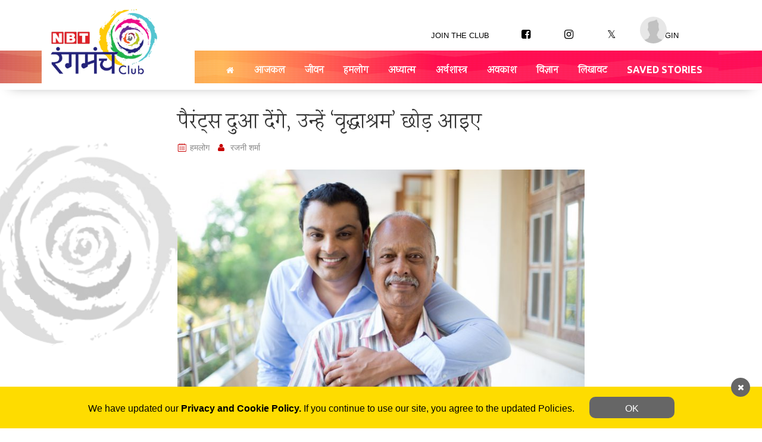

--- FILE ---
content_type: text/html; charset=UTF-8
request_url: https://nbtrangmanchclub.com/%E0%A4%AA%E0%A5%88%E0%A4%B0%E0%A4%82%E0%A4%9F%E0%A5%8D%E0%A4%B8-%E0%A4%A6%E0%A5%81%E0%A4%86-%E0%A4%A6%E0%A5%87%E0%A4%82%E0%A4%97%E0%A5%87-%E0%A4%89%E0%A4%A8%E0%A5%8D%E0%A4%B9%E0%A5%87%E0%A4%82/
body_size: 21896
content:



<!DOCTYPE html>
<html lang="en-US" class="no-js">

<head>
	<meta charset="UTF-8">
	<meta name="viewport" content="width=device-width, initial-scale=1, minimum-scale=1, maximum-scale=1">

	<link rel="profile" href="http://gmpg.org/xfn/11">
	<link rel="pingback" href="https://nbtrangmanchclub.com/xmlrpc.php">
	<!-- Custom Style by Digital Are Us -->
	<link rel="stylesheet" type="text/css" href="https://nbtrangmanchclub.com/wp-content/themes/nbt-life-club/assets/css/custom-style.min.css">
	<link rel="stylesheet" type="text/css" href="https://nbtrangmanchclub.com/wp-content/themes/nbt-life-club/assets/css/bootstrap-grid.css">
	<link rel="stylesheet" type="text/css" href="https://nbtrangmanchclub.com/wp-content/themes/nbt-life-club/assets/vendors/font-awesome/css/font-awesome.min.css">
	<link rel="stylesheet" type="text/css" href="https://nbtrangmanchclub.com/wp-content/themes/nbt-life-club/css/jquery.bxslider.css">
	<link rel="stylesheet" type="text/css" href="https://nbtrangmanchclub.com/wp-content/themes/nbt-life-club/css/owl.carousel.css">
	<link rel="stylesheet" type="text/css" href="https://nbtrangmanchclub.com/wp-content/themes/nbt-life-club/css/owl.theme.css">
	<link rel="stylesheet" type="text/css" href="https://nbtrangmanchclub.com/wp-content/themes/nbt-life-club/css/animate.css">
	<link rel="stylesheet" type="text/css" href="https://nbtrangmanchclub.com/wp-content/themes/nbt-life-club/css/jquery-ui.css">
		<script type="text/javascript" src="https://nbtrangmanchclub.com/wp-content/themes/nbt-life-club/js/jquery-1.11.1.js"></script>
	<script type="text/javascript" src="https://nbtrangmanchclub.com/wp-content/themes/nbt-life-club/js/jquery.bxslider.min.js"></script>
	<script type="text/javascript" src="https://nbtrangmanchclub.com/wp-content/themes/nbt-life-club/js/owl.carousel.js"></script>
	<script type="text/javascript" src="https://nbtrangmanchclub.com/wp-content/themes/nbt-life-club/js/jquery-ui.js"></script>
	<script type="text/javascript" src="https://nbtrangmanchclub.com/wp-content/themes/nbt-life-club/js/tabs.js"></script>

	<!-- Custom JS by Digital Are Us -->
	<script type="text/javascript" src="https://nbtrangmanchclub.com/wp-content/themes/nbt-life-club/assets/js/bootstrap.min.js"></script>
	<script type="text/javascript" src="https://nbtrangmanchclub.com/wp-content/themes/nbt-life-club/assets/js/custom.js"></script>
	<link href="https://fonts.googleapis.com/css?family=Oxygen:300,400,700" rel="stylesheet">
	<link href="https://fonts.googleapis.com/css?family=Halant&display=swap" rel="stylesheet">

	<!--Google Maps -->
	<script src="https://nbtrangmanchclub.com/wp-content/themes/nbt-life-club/assets/js/google-map.js" type="text/javascript"></script>
	<script async defer src="https://maps.googleapis.com/maps/api/js?key=AIzaSyBbBk6yvquBcd65gV0Ethyr-eVxwJllFoc&v=3&callback=initMap"></script>
			<!--  Script shared by varun -->
	<script>(function(g,r,o,w,t,h,rx){g[t]=g[t]||function(){(g[t].q=g[t].q||[]).push(arguments)},g[t].l=1*new Date();g[t]=g[t]||{},h=r.createElement(o),rx=r.getElementsByTagName(o)[0];h.async=1;h.src=w;rx.parentNode.insertBefore(h,rx)})(window,document,'script','https://static.growthrx.in/js/v2/web-sdk.js','grx');grx('init','g50cc07e0');</script>

	<!-- NetCore Scripts -->
	<script src='//tw.netcore.co.in/smartechclient.js'></script>
	<script>smartech('create','ADGMOT35CHFLVDHBJNIG50K969NNR15SE27EN7BTLQRVG83IUOUG');smartech('register','af08f3b80781b290fa11226123971833');smartech('identify','');smartech('dispatch',1,{});</script>
	<script>$(document).ready(function(){$('.select-option').on('click',function(){$(this).toggleClass('active').next().slideToggle();})
$(".close-sticky").click(function(){$('.drop-option').slideToggle();});});</script>

	<script>$(document).ready(function(){$('.home-slider').bxSlider({pager:false,auto:true,adaptiveHeight:true,pause:5000});});</script>

	<script>$(document).ready(function(){$(".slider-text").owlCarousel({navigation:true,slideSpeed:300,paginationSpeed:400,singleItem:true,pagination:false,autoPlay:5000});});</script>

	<script>$(document).ready(function(){$(".testimonial-slder").owlCarousel({navigation:true,slideSpeed:1000,paginationSpeed:400,singleItem:true,autoHeight:true,autoPlay:5000});});</script>

	<script>$(document).ready(function(){$(".member-testimonial").owlCarousel({slideSpeed:3000,paginationSpeed:2000,singleItem:true,pagination:true,autoPlay:false,margin:10,nav:true,responsiveClass:true,responsive:{0:{items:1,nav:true},600:{items:1,nav:true}}});});</script>

	<script>$(document).ready(function(){$(".past-events-mobile").owlCarousel({slideSpeed:3000,paginationSpeed:2000,singleItem:true,autoPlay:false,margin:10,responsiveClass:true,});});</script>

	<script>$(document).ready(function(){$(".gallery-slider").owlCarousel({navigation:true,slideSpeed:300,margin:10,paginationSpeed:300,pagination:false,autoPlay:false,items:3});});</script>

	<script>$(document).ready(function(){$('#tabs ul li a').tabsNP();$('#blogcntrssss ul li a').tabs1();});</script>

	<script>$(document).ready(function(){$(".event-slider .event-grid").owlCarousel({items:4,margin:10,pagination:false,navigation:true,responsive:true,autoPlay:5000});});</script>

	<script>$(document).ready(function(){$(".event-cat-slider").owlCarousel({items:7,pagination:false,responsive:true,navigation:true,responsiveRefreshRate:200,responsiveBaseWidth:window,itemsMobile:[768,2],autoHeight:false,autoPlay:true});});</script>

	<script>$(document).ready(function(){$('.toggle').on('click',function(){$('.toggle').toggleClass('active');$('.topnav').slideToggle();$('.bodyclose').toggleClass('active');$('body').addClass('active');})
$('.bodyclose').on('click',function(){$(this).removeClass('active');$('.topnav').removeAttr('style');$('body').removeClass('active');$('.toggle').removeClass('active');});});</script>

	<script>$(document).ready(function(){$(".fbannerlsider").owlCarousel({navigation:false,slideSpeed:300,paginationSpeed:400,singleItem:true,autoHeight:true,autoPlay:5000});});</script>

	<script>(function(){document.documentElement.className='js'})();</script>

	<script>(function(i,s,o,g,r,a,m){i['GoogleAnalyticsObject']=r;i[r]=i[r]||function(){(i[r].q=i[r].q||[]).push(arguments)},i[r].l=1*new Date();a=s.createElement(o),m=s.getElementsByTagName(o)[0];a.async=1;a.src=g;m.parentNode.insertBefore(a,m)})(window,document,'script','https://www.google-analytics.com/analytics.js','ga');ga('create','UA-92787019-10','auto');ga('send','pageview');</script>

	<!-- Begin comScore Tag -->
	<script>var _comscore=_comscore||[];_comscore.push({c1:"2",c2:"6036484"});(function(){var s=document.createElement("script"),el=document.getElementsByTagName("script")[0];s.async=true;s.src=(document.location.protocol=="https:"?"https://sb":"http://b")+".scorecardresearch.com/beacon.js";el.parentNode.insertBefore(s,el);})();</script>
	<noscript>
		<img src="http://b.scorecardresearch.com/p?c1=2&amp;c2=6036484&amp;cv=2.0&amp;cj=1"/>
	</noscript>
	<!-- End comScore Tag -->

	<!-- Facebook Pixel Code -->
	<script>!function(f,b,e,v,n,t,s){if(f.fbq)return;n=f.fbq=function(){n.callMethod?n.callMethod.apply(n,arguments):n.queue.push(arguments)};if(!f._fbq)f._fbq=n;n.push=n;n.loaded=!0;n.version='2.0';n.queue=[];t=b.createElement(e);t.async=!0;t.src=v;s=b.getElementsByTagName(e)[0];s.parentNode.insertBefore(t,s)}(window,document,'script','https://connect.facebook.net/en_US/fbevents.js');fbq('init','758208734364272');fbq('track','PageView');</script>
	<noscript>
		<img height="1" width="1" src="https://www.facebook.com/tr?id=758208734364272&ev=PageView&noscript=1"/>
	</noscript>
	<!-- End Facebook Pixel Code -->


	<!-- Facebook Pixel Code -->
	<script>!function(f,b,e,v,n,t,s){if(f.fbq)return;n=f.fbq=function(){n.callMethod?n.callMethod.apply(n,arguments):n.queue.push(arguments)};if(!f._fbq)f._fbq=n;n.push=n;n.loaded=!0;n.version='2.0';n.queue=[];t=b.createElement(e);t.async=!0;t.src=v;s=b.getElementsByTagName(e)[0];s.parentNode.insertBefore(t,s)}(window,document,'script','https://connect.facebook.net/en_US/fbevents.js');fbq('init','846837125463001');fbq('track','PageView');</script>
	<noscript>
		<img height="1" width="1" src="https://www.facebook.com/tr?id=846837125463001&ev=PageView&noscript=1"/>
	</noscript>
	<!-- End Facebook Pixel Code -->
	<title>पैरंट्स दुआ देंगे, उन्हें &#8216;वृद्धाश्रम&#8217; छोड़ आइए &#8211; Welcome To NBT Rangmanch Club</title>
<link rel='dns-prefetch' href='//platform-api.sharethis.com'/>
<link rel='dns-prefetch' href='//fonts.googleapis.com'/>
<link rel='dns-prefetch' href='//s.w.org'/>
<link rel="alternate" type="application/rss+xml" title="Welcome To NBT Rangmanch Club &raquo; Feed" href="https://nbtrangmanchclub.com/feed/"/>
<link rel="alternate" type="application/rss+xml" title="Welcome To NBT Rangmanch Club &raquo; Comments Feed" href="https://nbtrangmanchclub.com/comments/feed/"/>
<link rel="alternate" type="application/rss+xml" title="Welcome To NBT Rangmanch Club &raquo; पैरंट्स दुआ देंगे, उन्हें &#8216;वृद्धाश्रम&#8217; छोड़ आइए Comments Feed" href="https://nbtrangmanchclub.com/%e0%a4%aa%e0%a5%88%e0%a4%b0%e0%a4%82%e0%a4%9f%e0%a5%8d%e0%a4%b8-%e0%a4%a6%e0%a5%81%e0%a4%86-%e0%a4%a6%e0%a5%87%e0%a4%82%e0%a4%97%e0%a5%87-%e0%a4%89%e0%a4%a8%e0%a5%8d%e0%a4%b9%e0%a5%87%e0%a4%82/feed/"/>
		<script type="text/javascript">window._wpemojiSettings={"baseUrl":"https:\/\/s.w.org\/images\/core\/emoji\/11\/72x72\/","ext":".png","svgUrl":"https:\/\/s.w.org\/images\/core\/emoji\/11\/svg\/","svgExt":".svg","source":{"concatemoji":"https:\/\/nbtrangmanchclub.com\/wp-includes\/js\/wp-emoji-release.min.js?ver=4.9.8"}};!function(a,b,c){function d(a,b){var c=String.fromCharCode;l.clearRect(0,0,k.width,k.height),l.fillText(c.apply(this,a),0,0);var d=k.toDataURL();l.clearRect(0,0,k.width,k.height),l.fillText(c.apply(this,b),0,0);var e=k.toDataURL();return d===e}function e(a){var b;if(!l||!l.fillText)return!1;switch(l.textBaseline="top",l.font="600 32px Arial",a){case"flag":return!(b=d([55356,56826,55356,56819],[55356,56826,8203,55356,56819]))&&(b=d([55356,57332,56128,56423,56128,56418,56128,56421,56128,56430,56128,56423,56128,56447],[55356,57332,8203,56128,56423,8203,56128,56418,8203,56128,56421,8203,56128,56430,8203,56128,56423,8203,56128,56447]),!b);case"emoji":return b=d([55358,56760,9792,65039],[55358,56760,8203,9792,65039]),!b}return!1}function f(a){var c=b.createElement("script");c.src=a,c.defer=c.type="text/javascript",b.getElementsByTagName("head")[0].appendChild(c)}var g,h,i,j,k=b.createElement("canvas"),l=k.getContext&&k.getContext("2d");for(j=Array("flag","emoji"),c.supports={everything:!0,everythingExceptFlag:!0},i=0;i<j.length;i++)c.supports[j[i]]=e(j[i]),c.supports.everything=c.supports.everything&&c.supports[j[i]],"flag"!==j[i]&&(c.supports.everythingExceptFlag=c.supports.everythingExceptFlag&&c.supports[j[i]]);c.supports.everythingExceptFlag=c.supports.everythingExceptFlag&&!c.supports.flag,c.DOMReady=!1,c.readyCallback=function(){c.DOMReady=!0},c.supports.everything||(h=function(){c.readyCallback()},b.addEventListener?(b.addEventListener("DOMContentLoaded",h,!1),a.addEventListener("load",h,!1)):(a.attachEvent("onload",h),b.attachEvent("onreadystatechange",function(){"complete"===b.readyState&&c.readyCallback()})),g=c.source||{},g.concatemoji?f(g.concatemoji):g.wpemoji&&g.twemoji&&(f(g.twemoji),f(g.wpemoji)))}(window,document,window._wpemojiSettings);</script>
		
<style type="text/css">img.wp-smiley,img.emoji{display:inline!important;border:none!important;box-shadow:none!important;height:1em!important;width:1em!important;margin:0 .07em!important;vertical-align:-.1em!important;background:none!important;padding:0!important}</style>
<link rel='stylesheet' id='contact-form-7-css' href='https://nbtrangmanchclub.com/wp-content/plugins/contact-form-7/includes/css/styles.css?ver=5.0.3' type='text/css' media='all'/>
<link rel='stylesheet' id='kk-star-ratings-css' href='https://nbtrangmanchclub.com/wp-content/plugins/kk-star-ratings/public/css/kk-star-ratings.css?ver=4.1.3' type='text/css' media='all'/>
<style id='kk-star-ratings-inline-css' type='text/css'>.kk-star-ratings .kksr-stars .kksr-star{margin-right:4px}[dir="rtl"] .kk-star-ratings .kksr-stars .kksr-star{margin-left:4px;margin-right:0}</style>
<link rel='stylesheet' id='menu-image-css' href='https://nbtrangmanchclub.com/wp-content/plugins/menu-image/includes/css/menu-image.css?ver=3.0.8' type='text/css' media='all'/>
<link rel='stylesheet' id='dashicons-css' href='https://nbtrangmanchclub.com/wp-includes/css/dashicons.min.css?ver=4.9.8' type='text/css' media='all'/>
<link rel='stylesheet' id='read-me-later-css' href='https://nbtrangmanchclub.com/wp-content/plugins/read-me-later/public/css/read-me-later-public.css?ver=1.0.0' type='text/css' media='all'/>
<link rel='stylesheet' id='share-this-share-buttons-sticky-css' href='https://nbtrangmanchclub.com/wp-content/plugins/sharethis-share-buttons/css/mu-style.css?ver=4.9.8' type='text/css' media='all'/>
<link rel='stylesheet' id='taxonomy-image-plugin-public-css' href='https://nbtrangmanchclub.com/wp-content/plugins/taxonomy-images/css/style.css?ver=0.9.6' type='text/css' media='screen'/>
<link rel='stylesheet' id='wp-polls-css' href='https://nbtrangmanchclub.com/wp-content/plugins/wp-polls/polls-css.css?ver=2.77.0' type='text/css' media='all'/>
<style id='wp-polls-inline-css' type='text/css'>.wp-polls .pollbar{margin:1px;font-size:6px;line-height:8px;height:8px;background:#02baf6;border:1px solid #02baf6}</style>
<link rel='stylesheet' id='wp-pagenavi-css' href='https://nbtrangmanchclub.com/wp-content/plugins/wp-pagenavi/pagenavi-css.css?ver=2.70' type='text/css' media='all'/>
<link rel='stylesheet' id='dswtplwp-fonts-css' href='//fonts.googleapis.com/css?family=Noto+Sans%3A400italic%2C700italic%2C400%2C700%7CNoto+Serif%3A400italic%2C700italic%2C400%2C700%7CInconsolata%3A400%2C700&#038;subset=latin%2Clatin-ext' type='text/css' media='all'/>
<link rel='stylesheet' id='dswtplwp-style-css' href='https://nbtrangmanchclub.com/wp-content/themes/nbt-life-club/style.css?ver=4.9.8' type='text/css' media='all'/>
<style id='dswtplwp-style-inline-css' type='text/css'>




		.post-navigation .nav-previous { background-image: url(https://nbtrangmanchclub.com/wp-content/uploads/2020/03/image1-4-825x510.jpeg); }



		.post-navigation .nav-previous .post-title, .post-navigation .nav-previous a:hover .post-title, .post-navigation .nav-previous .meta-nav { color: #fff; }



		.post-navigation .nav-previous a:before { background-color: rgba(0, 0, 0, 0.4); }



		



		.post-navigation .nav-next { background-image: url(https://nbtrangmanchclub.com/wp-content/uploads/2020/03/image3-825x510.jpg); }



		.post-navigation .nav-next .post-title, .post-navigation .nav-next a:hover .post-title, .post-navigation .nav-next .meta-nav { color: #fff; }



		.post-navigation .nav-next a:before { background-color: rgba(0, 0, 0, 0.4); }



		
</style>
<link rel='stylesheet' id='dswtplwp-st-css' href='https://nbtrangmanchclub.com/wp-content/themes/nbt-life-club/css/styledswtpl.css?ver=4.9.8' type='text/css' media='all'/>
<link rel='stylesheet' id='feather-light-bc-css' href='https://nbtrangmanchclub.com/wp-content/themes/nbt-life-club/css/light-box/featherlight.min.css?ver=4.9.8' type='text/css' media='all'/>
<link rel='stylesheet' id='font-awesome-css' href='https://nbtrangmanchclub.com/wp-content/themes/nbt-life-club/css/dineout-css/font-awesome.min.css?ver=4.9.8' type='text/css' media='all'/>
<link rel='stylesheet' id='bootstrap-css-css' href='https://nbtrangmanchclub.com/wp-content/themes/nbt-life-club/css/bootstrap.css?ver=4.9.8' type='text/css' media='all'/>
<link rel='stylesheet' id='proximaNova-css-css' href='https://nbtrangmanchclub.com/wp-content/themes/nbt-life-club/css/proximaNova.css?ver=4.9.8' type='text/css' media='all'/>
<link rel='stylesheet' id='bsfrt_frontend-css' href='https://nbtrangmanchclub.com/wp-content/plugins/read-meter/assets/min-css/bsfrt-frontend-css.min.css?ver=1.0.6' type='text/css' media='all'/>
<link rel='stylesheet' id='popup-maker-site-css' href='//nbtrangmanchclub.com/wp-content/uploads/pum/pum-site-styles.css?generated=1667647919&#038;ver=1.16.12' type='text/css' media='all'/>
<link rel='stylesheet' id='wpsimplegallery-style-css' href='https://nbtrangmanchclub.com/wp-content/plugins/wp-simple-galleries/wp-simple-gallery.css?ver=4.9.8' type='text/css' media='all'/>
<link rel='stylesheet' id='colorbox-css' href='https://nbtrangmanchclub.com/wp-content/plugins/wp-simple-galleries/colorbox/themes/theme1/colorbox.css?ver=4.9.8' type='text/css' media='all'/>
<!--n2css--><script type='text/javascript' src='https://nbtrangmanchclub.com/wp-includes/js/jquery/jquery.js?ver=1.12.4'></script>
<script type='text/javascript' src='https://nbtrangmanchclub.com/wp-includes/js/jquery/jquery-migrate.min.js?ver=1.4.1'></script>
<script type='text/javascript'>//<![CDATA[
var cf7rl_ajax_object={"cf7rl_ajax_url":"https:\/\/nbtrangmanchclub.com\/wp-admin\/admin-ajax.php","cf7rl_forms":"[\"|19132|url|https:\\\/\\\/nbtrangmanchclub.com\\\/thank-you-for-your-support\\\/|0|\"]"};
//]]></script>
<script type='text/javascript' src='https://nbtrangmanchclub.com/wp-content/plugins/cf7-redirect-thank-you-page/includes/../assets/js/redirect_method.js'></script>
<script type='text/javascript' src='https://nbtrangmanchclub.com/wp-content/plugins/read-me-later/public/js/js.cookie.js?ver=2.1.4'></script>
<script type='text/javascript'>//<![CDATA[
var rml_save_for_later_ajax={"ajax_url":"\/wp-admin\/admin-ajax.php","save_txt":"Save Story","unsave_txt":"Remove","saved_txt":"See Saved","number_txt":"Saved:","saved_page_url":"https:\/\/nbtrangmanchclub.com\/read-me-later\/","is_user_logged_in":"","toggle_logged_in":"1"};
//]]></script>
<script type='text/javascript' src='https://nbtrangmanchclub.com/wp-content/plugins/read-me-later/public/js/read-me-later-public.js?ver=1.0.0'></script>
<script type='text/javascript' src='//platform-api.sharethis.com/js/sharethis.js#property=616576374564d200122a7dd7&#038;product=inline-buttons'></script>
<script type='text/javascript' src='https://nbtrangmanchclub.com/wp-content/themes/nbt-life-club/js/light-box/featherlight.min.js?ver=4.9.8'></script>
<script type='text/javascript' src='https://nbtrangmanchclub.com/wp-content/themes/nbt-life-club/js/dineout-js/bootstrap.js?ver=4.9.8'></script>
<script type='text/javascript' src='https://nbtrangmanchclub.com/wp-content/themes/nbt-life-club/js/dineout-js/bootstrap-number-input.js?ver=4.9.8'></script>
<script type='text/javascript'>//<![CDATA[
var ajax_object={"ajaxurl":"https:\/\/nbtrangmanchclub.com\/wp-admin\/admin-ajax.php"};
//]]></script>
<script type='text/javascript' src='https://nbtrangmanchclub.com/wp-content/themes/nbt-life-club/js/votehandler.js?ver=4.9.8'></script>
<script type='text/javascript' src='https://nbtrangmanchclub.com/wp-content/themes/nbt-life-club/js/jquery.validate.min.js'></script>
<script type='text/javascript' src='https://nbtrangmanchclub.com/wp-content/plugins/wp-simple-galleries/colorbox/jquery.colorbox-min.js?ver=4.9.8'></script>
<script type='text/javascript' src='https://nbtrangmanchclub.com/wp-content/plugins/wp-simple-galleries/wp-simple-gallery.js?ver=4.9.8'></script>
<link rel='https://api.w.org/' href='https://nbtrangmanchclub.com/wp-json/'/>
<link rel="EditURI" type="application/rsd+xml" title="RSD" href="https://nbtrangmanchclub.com/xmlrpc.php?rsd"/>
<link rel="wlwmanifest" type="application/wlwmanifest+xml" href="https://nbtrangmanchclub.com/wp-includes/wlwmanifest.xml"/> 
<link rel='prev' title='नन्हे कणों पर पागलपन सवार था' href='https://nbtrangmanchclub.com/%e0%a4%a8%e0%a4%a8%e0%a5%8d%e0%a4%b9%e0%a5%87-%e0%a4%95%e0%a4%a3%e0%a5%8b%e0%a4%82-%e0%a4%aa%e0%a4%b0-%e0%a4%aa%e0%a4%be%e0%a4%97%e0%a4%b2%e0%a4%aa%e0%a4%a8-%e0%a4%b8%e0%a4%b5%e0%a4%be%e0%a4%b0/'/>
<link rel='next' title='पहले नाकाम होकर दिखाओ' href='https://nbtrangmanchclub.com/%e0%a4%aa%e0%a4%b9%e0%a4%b2%e0%a5%87-%e0%a4%a8%e0%a4%be%e0%a4%95%e0%a4%be%e0%a4%ae-%e0%a4%b9%e0%a5%8b%e0%a4%95%e0%a4%b0-%e0%a4%a6%e0%a4%bf%e0%a4%96%e0%a4%be%e0%a4%93/'/>
<meta name="generator" content="WordPress 4.9.8"/>
<link rel="canonical" href="https://nbtrangmanchclub.com/%e0%a4%aa%e0%a5%88%e0%a4%b0%e0%a4%82%e0%a4%9f%e0%a5%8d%e0%a4%b8-%e0%a4%a6%e0%a5%81%e0%a4%86-%e0%a4%a6%e0%a5%87%e0%a4%82%e0%a4%97%e0%a5%87-%e0%a4%89%e0%a4%a8%e0%a5%8d%e0%a4%b9%e0%a5%87%e0%a4%82/"/>
<link rel='shortlink' href='https://nbtrangmanchclub.com/?p=16601'/>
<link rel="alternate" type="application/json+oembed" href="https://nbtrangmanchclub.com/wp-json/oembed/1.0/embed?url=https%3A%2F%2Fnbtrangmanchclub.com%2F%25e0%25a4%25aa%25e0%25a5%2588%25e0%25a4%25b0%25e0%25a4%2582%25e0%25a4%259f%25e0%25a5%258d%25e0%25a4%25b8-%25e0%25a4%25a6%25e0%25a5%2581%25e0%25a4%2586-%25e0%25a4%25a6%25e0%25a5%2587%25e0%25a4%2582%25e0%25a4%2597%25e0%25a5%2587-%25e0%25a4%2589%25e0%25a4%25a8%25e0%25a5%258d%25e0%25a4%25b9%25e0%25a5%2587%25e0%25a4%2582%2F"/>
<link rel="alternate" type="text/xml+oembed" href="https://nbtrangmanchclub.com/wp-json/oembed/1.0/embed?url=https%3A%2F%2Fnbtrangmanchclub.com%2F%25e0%25a4%25aa%25e0%25a5%2588%25e0%25a4%25b0%25e0%25a4%2582%25e0%25a4%259f%25e0%25a5%258d%25e0%25a4%25b8-%25e0%25a4%25a6%25e0%25a5%2581%25e0%25a4%2586-%25e0%25a4%25a6%25e0%25a5%2587%25e0%25a4%2582%25e0%25a4%2597%25e0%25a5%2587-%25e0%25a4%2589%25e0%25a4%25a8%25e0%25a5%258d%25e0%25a4%25b9%25e0%25a5%2587%25e0%25a4%2582%2F&#038;format=xml"/>
<!-- HFCM by 99 Robots - Snippet # 1: share this -->
<script type='text/javascript' src='https://platform-api.sharethis.com/js/sharethis.js#property=616576374564d200122a7dd7&product=inline-share-buttons' async='async'></script>
<!-- /end HFCM by 99 Robots -->
<!-- HFCM by 99 Robots - Snippet # 4: cleaverTap -->
<script type="text/javascript">var clevertap={event:[],profile:[],account:[],onUserLogin:[],notifications:[],privacy:[]};clevertap.account.push({"id":"464-855-446Z"});clevertap.privacy.push({optOut:false});clevertap.privacy.push({useIP:false});(function(){var wzrk=document.createElement('script');wzrk.type='text/javascript';wzrk.async=true;wzrk.src=('https:'==document.location.protocol?'https://d2r1yp2w7bby2u.cloudfront.net':'http://static.clevertap.com')+'/js/clevertap.min.js';var s=document.getElementsByTagName('script')[0];s.parentNode.insertBefore(wzrk,s);})();</script>
<script src="https://s3-eu-west-1.amazonaws.com/static.wizrocket.com/js/sw_webpush.js"></script>
<!-- /end HFCM by 99 Robots -->
	<style type="text/css" id="dswtplwp-header-css">.site-header{background:url(https://www.nbtrangmanchclub.com/wp-content/uploads/2015/07/nbt-logo.png) no-repeat 50% 50%;-webkit-background-size:cover;-moz-background-size:cover;-o-background-size:cover;background-size:cover}@media screen and (min-width:59.6875em){body:before{background:url(https://www.nbtrangmanchclub.com/wp-content/uploads/2015/07/nbt-logo.png) no-repeat 100% 50%;-webkit-background-size:cover;-moz-background-size:cover;-o-background-size:cover;background-size:cover;border-right:0}.site-header{background:transparent}}</style>
	
<style type="text/css">.entry-content .bsf-rt-reading-time{background:#eee;color:#333;font-size:15px;margin-top:1px;margin-right:1px;margin-bottom:1px;margin-left:1px;padding-top:.5em;padding-right:.7em;padding-bottom:.5em;padding-left:.7em;width:max-content;display:block;min-width:100px}</style>
				<style type="text/css" id="wp-custom-css">a.rml-save-for-later-button img{height:15px!important;width:15px!important}li{padding:4px 0;font-family:'Oxygen',sans-serif;font-size:16px;color:#000;font-weight:300}.bx-viewport{height:auto!important}.single-event-page .container .event-left .event-data .event-meta-container .event-meta:last-child{padding-left:9px!important}.single-event-page .container .event-left .event_schedule-img{margin:40px auto!important;float:none!important}.form-wrap{max-width:400px;margin:0 auto}.form-wrap textarea{width:100%!important}.form-btn input{width:100%;height:50px;margin-top:10px;color:#e04248;background:transparent;border:1px solid #e04248;font-size:16px}.form-btn input:hover{color:#fff;background:#e04248}.form-wrap label{margin-bottom:15px}@media (min-width:1600px){.bx-viewport{height:520px!important}}@media (max-width:768px) and (min-width:321px){.new-banner-cstm .home-slider li .banner-text .banner-event .banner-footer{width:auto;top:50%;display:block;right:0;padding-top:20px}.new-banner-cstm .home-slider li .banner-text .banner-event .banner-footer a.readmore{margin-right:26px}}@media only screen and (max-width:768px){.aboutpage .content_text{margin:0;padding:50px 20px}}@media only screen and (max-width:557px){.table-sec .alignright{margin:0;float:left}.table-sec tr td:last-child{min-width:150px;order:1}.table-sec tr{display:flex;flex-direction:column}.table-sec td{display:block;order:2;white-space:wrap!important}.table-sec br{margin-bottom:10px}}::before,::after{-webkit-box-sizing:border-box;-moz-box-sizing:border-box;box-sizing:border-box}element{}.new-banner-cstm .bx-wrapper .bx-controls-direction a.bx-next{right:0}.event-block{margin:5px}.event-img{overflow:hidden;border-radius:6px 6px 0 0}.evn-tit a{color:#666;text-decoration:none}.evn-tit{margin-bottom:0;font-family:'Poppins',sans-serif;font-size:25px;font-weight:300}.hm-event{margin:30px 0}.hm-evn-info{display:flex;align-items:center;width:100%;background:#000;padding:8px 5px;color:#fff;border-radius:0 0 6px 6px}.hm-evn-info .material-symbols-outlined{font-size:16px;margin:0 5px;color:#fedc00}.owl-theme .owl-controls .owl-page.active span,.owl-theme .owl-controls.clickable .owl-page:hover span{background:#e04248}.event-img img{transition:all .3s ease-in-out;-moz-transition:all .3s ease-in-out;-webkit-transition:all .3s ease-in-out}.event-block:hover .event-img img{transform:scale(1.1)}.single-event-page .container .event-left .booking-box{clear:both}.navbar-right li:nth-child(2) {display:none}</style>
		<link rel="stylesheet" type="text/css" href="https://nbtrangmanchclub.com/wp-content/themes/nbt-life-club/css/media.css">
</head>

<body class="all-page" class="post-template-default single single-post postid-16601 single-format-standard"><svg class="sl-pl-icon-effect"><filter x="-50%" y="-50%" width="200%" height="200%" id="sl-pl-svg-filter1" color-interpolation-filters="sRGB"><feColorMatrix type="matrix" values="0 0 0 0 1 0 0 0 0 1 0 0 0 0 0 0 0 0 1 0 "/><feGaussianBlur stdDeviation="1"/><feMerge><feMergeNode/><feMergeNode/><feMergeNode in="SourceGraphic"/></feMerge></filter></svg><style id="safelayout-cute-preloader-css">#sl-preloader{height:100vh;left:0;max-height:100%;max-width:100%;pointer-events:none;position:fixed;top:0;width:100vw;z-index:9999999}.sl-pl-close-icon{border:1px solid #00f;cursor:pointer;fill:red;height:30px;stroke-linecap:round;stroke-width:.5px;stroke:blue;width:30px}#sl-pl-close-button{display:none;pointer-events:auto;position:absolute;right:10px;top:10px;z-index:999}.sl-pl-loaded .sl-pl-spin,.sl-pl-loaded .sl-pl-text,.sl-pl-loaded .sl-pl-custom,.sl-pl-loaded #sl-pl-counter,.sl-pl-loaded #sl-pl-close-button,.sl-pl-loaded .sl-pl-bar-container,.sl-pl-loaded .sl-pl-brand-container{opacity:0;transition:opacity .5s ease-out 0s}.sl-pl-bg{pointer-events:auto;position:fixed;transition:all .5s cubic-bezier(.645,.045,.355,1) 0s}.sl-pl-bg-linear-right{height:100%;left:0;top:0;width:100%}.sl-pl-bg-linear-right div{display:inline-block;height:100%;transition:all .3s cubic-bezier(.645,.045,.355,1) 0s , background 0s;width:10%}.sl-pl-loaded .sl-pl-bg-linear-right div{opacity:0!important}.sl-pl-loaded .sl-pl-bg-linear-right div:nth-child(9) {transition-delay:.025s}.sl-pl-loaded .sl-pl-bg-linear-right div:nth-child(8) {transition-delay:.05s}.sl-pl-loaded .sl-pl-bg-linear-right div:nth-child(7) {transition-delay:.075s}.sl-pl-loaded .sl-pl-bg-linear-right div:nth-child(6) {transition-delay:.1s}.sl-pl-loaded .sl-pl-bg-linear-right div:nth-child(5) {transition-delay:.125s}.sl-pl-loaded .sl-pl-bg-linear-right div:nth-child(4) {transition-delay:.15s}.sl-pl-loaded .sl-pl-bg-linear-right div:nth-child(3) {transition-delay:.175s}.sl-pl-loaded .sl-pl-bg-linear-right div:nth-child(2) {transition-delay:.2s}.sl-pl-loaded .sl-pl-bg-linear-right div:nth-child(1) {transition-delay:.225s}.sl-pl-spin-container{left:50%;position:absolute;text-align:center;top:50%;transform:translate(-50%,-50%);-webkit-transform:translate(-50%,-50%);width:100%}.sl-pl-spin{display:inline-block;height:50px;position:relative;width:50px}.sl-pl-icon-effect{display:inline-block;height:0;position:absolute;visibility:hidden;width:0}.sl-pl-custom{display:inline-block;height:auto;max-width:100%}.sl-pl-text{position:relative}.sl-pl-text span{display:inline-block}#sl-pl-zoom span{animation:sl-pl-zoom-anim 1.2s linear infinite;-webkit-animation:sl-pl-zoom-anim 1.2s linear infinite}@-webkit-keyframes sl-pl-zoom-anim {50% {opacity: 0.3;-webkit-transform: scale(0.4);}0%,100% {-webkit-transform: scale(1);}}@keyframes sl-pl-zoom-anim {50% {opacity: 0.3;transform: scale(0.4);}0%,100% {transform: scale(1);}}.sl-pl-brand{display:inline-block;height:auto;max-width:100%}.sl-pl-brand-container div{display:inline-block}.sl-pl-brand-container,.sl-pl-brand-container div{perspective:200px;-webkit-perspective:200px;position:relative;text-align:center}#sl-pl-brand-parent{width:100%}#sl-pl-brand-rotate-2D{animation:sl-pl-rotate-2D-anim 3s cubic-bezier(.2,.95,.45,1.15) infinite;-webkit-animation:sl-pl-rotate-2D-anim 3s cubic-bezier(.2,.95,.45,1.15) infinite}@-webkit-keyframes sl-pl-rotate-2D-anim {0% {-webkit-transform: rotate(0);}60%, 100% {-webkit-transform: rotate(360deg);}}@keyframes sl-pl-rotate-2D-anim {0% {transform: rotate(0);}60%, 100% {transform: rotate(360deg);}}#sl-pl-counter{position:relative;line-height:normal;white-space:nowrap;width:100%}#sl-pl-bar-middle-container{position:relative}.sl-pl-bg{background:rgba(0,0,0,0)!important}.sl-pl-bg-linear-right div{opacity:1;background:#fff!important}.sl-pl-brand-container{margin-top:0!important;margin-bottom:0!important}#sl-pl-counter{font-size:12px!important;color:#fff!important;margin-top:0!important;margin-bottom:0!important;margin-left:0!important}.sl-pl-text{font-size:14px!important;color:#fff!important;margin-top:0!important}.sl-pl-text span{font-size:14px!important;color:#fff!important}</style><div id="sl-preloader"><div class="sl-pl-bg sl-pl-bg-linear-right"><div></div><div></div><div></div><div></div><div></div><div></div><div></div><div></div><div></div><div></div></div><div id="sl-pl-close-button"><svg class="sl-pl-close-icon" viewbox="0 0 50 50"><path d="M10 7A3 3 0 0 0 7.879 7.879 3 3 0 0 0 7.879 12.12L20.76 25 7.879 37.88A3 3 0 0 0 7.879 42.12 3 3 0 0 0 12.12 42.12L25 29.24 37.88 42.12A3 3 0 0 0 42.12 42.12 3 3 0 0 0 42.12 37.88L29.24 25 42.12 12.12A3 3 0 0 0 42.12 7.879 3 3 0 0 0 37.88 7.879L25 20.76 12.12 7.879A3 3 0 0 0 10 7Z"/></svg></div><div class="sl-pl-spin-container"><div class="sl-pl-brand-container"><img width="371" height="363" class="skip-lazy sl-pl-brand" alt="Rangmanch-Logo-Final (1)" src="https://nbtrangmanchclub.com/wp-content/uploads/2024/05/Rangmanch-Logo-Final-1.png" id="sl-pl-brand-rotate-2D"/></div><div id="sl-pl-counter">0<span>%</span></div><div id="sl-pl-zoom" class="sl-pl-text"><span style="animation-delay:0s;-webkit-animation-delay:0s">L</span><span style="animation-delay:0.06s;-webkit-animation-delay:0.06s">o</span><span style="animation-delay:0.12s;-webkit-animation-delay:0.12s">a</span><span style="animation-delay:0.18s;-webkit-animation-delay:0.18s">d</span><span style="animation-delay:0.24s;-webkit-animation-delay:0.24s">i</span><span style="animation-delay:0.3s;-webkit-animation-delay:0.3s">n</span><span style="animation-delay:0.36s;-webkit-animation-delay:0.36s">g</span> <span style="animation-delay:0.42s;-webkit-animation-delay:0.42s">.</span><span style="animation-delay:0.48s;-webkit-animation-delay:0.48s">.</span><span style="animation-delay:0.54s;-webkit-animation-delay:0.54s">.</span></div></div></div>
	<div class="nav main-nav" id="main-nav">
		<div class="navbar-top">
			<div class="container">
				<div class="row">
					<div class="col-md-4">
						<div class="social-container">
						</div>
					</div>
					<div class="col-md-8">
						<div class="navbar-collapse">
							<ul class="nav navbar-nav navbar-right">
																	<li><a href="#" data-toggle="modal" data-target="#registrationModal">Join The Club</a></li>
									<li style="margin-left: 25px;"><img style="position: absolute;width: 24px;left: -16px;" src="https://nbtrangmanchclub.com/wp-content/themes/nbt-life-club/assets/img/layout/wallet.png"/><a href="#" data-toggle="modal" data-target="#loginModal">RMC Wallet</a></li>
																<li><a class="social" href="https://www.facebook.com/pages/NBTRangmanchclub/1667882310017329" target="_blank"><i class="fa fa-facebook-square"></i></a></li>
								<li><a class="social" href="https://www.instagram.com/nbtrangmanchclub/" target="_blank"><i class="fa fa-instagram"></i></a></li>
								<li><a class="social" href="https://twitter.com/nbtrangmanch" target="_blank"><i class="fa fa-twitter"></i></a></li>
																	<li><a class="login" href="#" data-toggle="modal" data-target="#loginModal" title="Log In"><span><img src="https://nbtrangmanchclub.com/wp-content/themes/nbt-life-club/assets/img/layout/avatar.gif"/></span> Login</a></li>
															</ul>
						</div>
					</div>
				</div>
			</div>
		</div>
		<div class="navbar-bottom">
			<div class="container">
				<div class="navbar-header">
					<a class="navbar-brand" href="https://nbtrangmanchclub.com" title="NBT Rangmanch">
						<img src="https://nbtrangmanchclub.com/wp-content/themes/nbt-life-club/assets/img/logo/logo.png" alt="">
					</a>
				</div>
				<div class="navbar-collapse">
										<ul class="nav navbar-nav navbar-right">
						<li><a style="font-weight: bold;" href="https://nbtrangmanchclub.com/gold-members/"><i class="fa fa-home" style="font-size: 14px;"></i></a></li>
						<li><a style="font-family: 'Halant' !important; font-weight: bold;" href="https://nbtrangmanchclub.com/gold-members#featured">विशेष पोस्ट</a></li>
						<li><a style="font-family: 'Halant' !important; font-weight: bold;" href="https://nbtrangmanchclub.com/gold-members#aajkal">आजकल</a></li>
						<li><a style="font-family: 'Halant' !important; font-weight: bold;" href="https://nbtrangmanchclub.com/gold-members#jeevan">जीवन</a></li>
						<li><a style="font-family: 'Halant' !important; font-weight: bold;" href="https://nbtrangmanchclub.com/gold-members#humlog">हमलोग</a></li>
						<li><a style="font-family: 'Halant' !important; font-weight: bold;" href="https://nbtrangmanchclub.com/gold-members#adhyatm">अध्यात्म</a></li>
						<li><a style="font-family: 'Halant' !important; font-weight: bold;" href="https://nbtrangmanchclub.com/gold-members#arthashastra">अर्थशास्त्र</a></li>
						<li><a style="font-family: 'Halant' !important; font-weight: bold;" href="https://nbtrangmanchclub.com/gold-members#awakash">अवकाश</a></li>
						<li><a style="font-family: 'Halant' !important; font-weight: bold;" href="https://nbtrangmanchclub.com/gold-members#vigyaan">विज्ञान</a></li>
						<li><a style="font-family: 'Halant' !important; font-weight: bold;" href="https://nbtrangmanchclub.com/gold-members#likhawat">लिखावट</a></li>
						<li><a style="font-weight: bold;" href="https://nbtrangmanchclub.com/read-me-later/">SAVED STORIES</a></li>
					</ul>
				</div>
			</div>
		</div>
	</div>
	<div class="mobile-nav" id="mobile-nav">
		<div class="navbar-header">
			<a class="navbar-brand" href="https://nbtrangmanchclub.com" title="NBT Rangmanch">
				<img src="https://nbtrangmanchclub.com/wp-content/themes/nbt-life-club/assets/img/logo/logo.png" alt="">
			</a>

			<div class="hemberger-menu">
				<span></span>
				<span></span>
				<span></span>
			</div>
		</div>


		<div class="mega-menu">
			<div class="navbar-header">
				<a class="navbar-brand" href="https://nbtrangmanchclub.com" title="NBT Rangmanch">
					<img src="https://nbtrangmanchclub.com/wp-content/themes/nbt-life-club/assets/img/logo/logo.png" alt="">
				</a>
				<div class="close-icon">
					<img src="https://nbtrangmanchclub.com/wp-content/themes/nbt-life-club/assets/img/layout/close-icon.svg" alt="">
				</div>
			</div>
			<ul>
				<li><a style="font-weight: bold; padding: 7px 15px;" href="https://nbtrangmanchclub.com/gold-members/"><i class="fa fa-home" style="font-size: 16px;"></i></a></li>
				<li><a style="font-family: 'Halant' !important; font-weight: bold;" href="https://nbtrangmanchclub.com/gold-members#featured">विशेष पोस्ट</a></li>
				<li><a style="font-family: 'Halant' !important; font-weight: bold;" href="https://nbtrangmanchclub.com/gold-members#aajkal">आजकल</a></li>
				<li><a style="font-family: 'Halant' !important; font-weight: bold;" href="https://nbtrangmanchclub.com/gold-members#jeevan">जीवन</a></li>
				<li><a style="font-family: 'Halant' !important; font-weight: bold;" href="https://nbtrangmanchclub.com/gold-members#humlog">हमलोग</a></li>
				<li><a style="font-family: 'Halant' !important; font-weight: bold;" href="https://nbtrangmanchclub.com/gold-members#adhyatm">अध्यात्म</a></li>
				<li><a style="font-family: 'Halant' !important; font-weight: bold;" href="https://nbtrangmanchclub.com/gold-members#arthashastra">अर्थशास्त्र</a></li>
				<li><a style="font-family: 'Halant' !important; font-weight: bold;" href="https://nbtrangmanchclub.com/gold-members#awakash">अवकाश</a></li>
				<li><a style="font-family: 'Halant' !important; font-weight: bold;" href="https://nbtrangmanchclub.com/gold-members#vigyaan">विज्ञान</a></li>
				<li><a style="font-family: 'Halant' !important; font-weight: bold;" href="https://nbtrangmanchclub.com/gold-members#likhawat">लिखावट</a></li>
				<li><a style="font-weight: bold;" href="https://nbtrangmanchclub.com/read-me-later/">SAVED STORIES</a></li>

			</ul>
			<div class="mobile-social">
				<ul>
					<li><a class="social" href="https://www.facebook.com/pages/NBTRangmanchclub/1667882310017329" target="_blank"><i class="fa fa-facebook-square"></i></a></li>
					<li><a class="social" href="https://www.instagram.com/nbtrangmanchclub/" target="_blank"><i class="fa fa-instagram"></i></a></li>
					<li><a class="social" href="https://twitter.com/nbtrangmanch" target="_blank"><i class="fa fa-twitter"></i></a></li>
				</ul>
			</div>
		</div>
	</div>
			
		<!-- <div class="inner-banner" > -->

		<div class="wrapper clearfix">

			<ul class="breadcumb fl" style="display:none;">

				<li>

					<a href="https://nbtrangmanchclub.com">Home </a>

				</li>

				
					<li>

						Our Blog
					</li>

				
			</ul>

							<div class="member-btn fr" style="display:none;">
					<a href="https://nbtrangmanchclub.com/dashboard/">Become a Member</a>
				</div>
			
		</div>

		<!-- </div> -->



	
	<div class="container">
	<div class="wrapper">
		<div class="content clearfix">
							<style type="text/css">.blog-right>p{color:#000!important;line-height:26px!important;font-size:18px!important;font-weight:300;font-family:'Halant'}.blogperson-dscp span{border-right:1px solid #c3c3c3;color:#888;float:left;line-height:14px;margin:0 15px 0 0;padding:0 1px 0 16px}.bsf-rt-reading-time{min-width:auto!important}.bsf-rt-display-label{display:none!important}.bsf-rt-display-postfix{display:none!important}.addtoany_shortcode{display:none}.blog-right{margin-top:20px;position:relative}a.rml-save-for-later-button{margin-bottom:20px;margin-left:30px}.wrapper{padding:0 20%}.blogperson-dscp span{border-right:0;margin-right:0;padding:0 1px 0 8px}.bloginfo-title{line-height:inherit;font-family:'Halant'!important}.blogperson-dscp span{font-size:14px}.kk-star-ratings.kksr-valign-bottom{display:none!important}.manual-stars .kk-star-ratings{display:block!important;float:right!important}.blog-right .bsf-rt-reading-time{display:none}#comment{width:100%!important}.comments-title{display:none}</style>
						<div class="main-content readers fl" style="width: 100%">
				<div class="blog-detials clearfix">
											<div class="bloginfo-title" style="margin-top:10px;">
							पैरंट्स दुआ देंगे, उन्हें &#8216;वृद्धाश्रम&#8217; छोड़ आइए						</div>
						<div class="row">
							<div class="col-md-12">
								<div class="blogperson-dscp clearfix">
									<span class="blog-ic2"><span>&nbsp;</span>हमलोग</span>
									<span>&nbsp;</span>
									<span class="blog-ic1"><span>&nbsp;</span>
										रजनी शर्मा									</span>
								</div>
							</div>
							<!-- <div class="col-md-6">
								<div class="blog-social">
									<ul>
																			</ul>
								</div>
							</div> -->
						</div>
													<img width="660" height="440" src="https://nbtrangmanchclub.com/wp-content/uploads/2020/03/image4-1024x682.jpg" class="attachment-large size-large wp-post-image" alt="" srcset="https://nbtrangmanchclub.com/wp-content/uploads/2020/03/image4-1024x682.jpg 1024w, https://nbtrangmanchclub.com/wp-content/uploads/2020/03/image4-300x200.jpg 300w, https://nbtrangmanchclub.com/wp-content/uploads/2020/03/image4-768x512.jpg 768w, https://nbtrangmanchclub.com/wp-content/uploads/2020/03/image4-570x380.jpg 570w, https://nbtrangmanchclub.com/wp-content/uploads/2020/03/image4-24x16.jpg 24w, https://nbtrangmanchclub.com/wp-content/uploads/2020/03/image4-36x24.jpg 36w, https://nbtrangmanchclub.com/wp-content/uploads/2020/03/image4-48x32.jpg 48w, https://nbtrangmanchclub.com/wp-content/uploads/2020/03/image4.jpg 1379w" sizes="(max-width: 660px) 100vw, 660px"/>						
														<p class="exclusive-content">
									<strong>This content is exclusively available for readers club memeber. Kindly login or signup</strong>
								</p>
							
						
									</div>
			</div>
			<aside class="sidebar">
							</aside>
		</div>
	</div>
</div>

<style>figure{width:auto}.nps-container p{font-size:18px!important;color:green!important}.nps-table tr td{padding:10px;font-size:15px;text-align:center;width:100px;font-weight:bold}.blog-detials img.attachment-large{width:100%}.readers{margin-top:20px;margin-left: 0:
	}.bloginfo-title{font-size:35px}.blog-content.clearfix .blog-right p{color:#111;line-height:25px;font-size:18px;letter-spacing:1px;font-family:'Halant'}.content-full{display:none}.content-half{overflow:hidden;height:380px}.continue-btn{display:block;height:40px;width:auto;margin:0 auto;font-size:15px;text-transform:uppercase;letter-spacing:.5px;margin-top:10px;margin-bottom:30px;background:#fe0046;border:0;z-index:100;position:relative}.audio-player{margin-top:10px;width:100%}audio{width:100%}.nps-submit-btn{display:block!important;height:40px!important;width:auto!important;margin:0 auto!important;font-size:15px!important;text-transform:uppercase!important;letter-spacing:.5px!important;margin-top:10px!important;margin-bottom:30px!important;background:#fe0046!important;border:0!important;z-index:100!important;position:relative!important;margin-top:0!important;width:100%!important;height:49px!important;border-radius:0!important}.blur-box{position:absolute;left:0;right:0;height:0;width:100%;box-shadow:10px 150px 80px 90px white;-webkit-box-shadow:10px 150px 80px 90px white;-moz-box-shadow:10px 150px 80px 90px white;z-index:0;overflow:hidden;top:220px}.comment-list{padding:0}.comment-list .comment{list-style-type:none}.comment-list .comment .comment-body{border:1px solid #e3e3e3;padding:10px;margin-bottom:20px;border-radius:10px}.comment-list .comment .comment-meta{margin-bottom:15px;border-bottom:1px solid #e1e1e1;padding-bottom:10px}.comment-list .comment .comment-content p{font-size:16px;color:#000}.comment-list .comment .comment-meta .comment-author img{height:40px;width:40px;border-radius:50%;border:1px solid #7f7f7f;margin-right:10px;position:absolute;left:-50px;top:0}.comment-list .comment .comment-meta .comment-author{position:relative;margin-left:50px}.comment-list .comment .comment-awaiting-moderation{display:none}.comment-list .comment .comment-meta .comment-author .says{display:none}.comment-list .comment .comment-meta .comment-author .fn{font-size:16px;text-transform:uppercase}.comment-list .comment .comment-meta .comment-metadata a{color:#fe0046}.comment-list .comment .comment-meta .comment-metadata{margin-left:50px}.comment-respond #reply-title{padding:0}.logged-in-as{padding:0}.logged-in-as a{color:#fe0046}.comment-form-comment{color:#101010}.comment-form-comment label{font-size:17px}#commentform .form-submit{padding:0}#commentform .form-submit .submit{background:#ff1756}.exclusive-content{color:#111;line-height:25px;font-size:18px;letter-spacing:1px;font-family:'Halant';margin-top:30px;color:#0a0a0a;text-align:center}#bsf_rt_marker{font-size:18px}#bsf_rt_marker a{margin-bottom:15px;display:inline-block}@media screen and (max-width:667px){.wrapper{padding:0 6%}.manual-stars .kk-star-ratings{display:block!important;float:unset!important;margin:0 auto}.nps-table tr td{padding:2px!important;font-size:10px;text-align:center;width:100px;font-weight:bold}figure{width:auto!important}.col-md-6{width:50%;display:inline-block}}</style>
<script>jQuery('.continue-btn').on('click',function(){jQuery('.content-full').show();jQuery('.content-half').hide();jQuery('.continue-btn').hide();jQuery('.blur-box').hide();});jQuery('#npsForm').on('submit',function(e){e.preventDefault();var nps_name=jQuery("input[name='nps_name']").val();var nps_email=jQuery("input[name='nps_email']").val();var nps_score=jQuery("input[name='nps_score']").val();var nps_post_id=jQuery("input[name='nps_post_id']").val();var _data={'action':'save_nps_data','nps_name':nps_name,'nps_email':nps_email,'nps_score':nps_score,'nps_post_id':nps_post_id,};jQuery.ajax({type:"POST",url:"https://nbtrangmanchclub.com/wp-admin/admin-ajax.php",data:_data,dataType:"text",success:function(response){if(response==0){}else{jQuery(".nps-container").html('<p>Thank you for your valuable feedback.</p>');}}});});$(document).ready(function(){var artical_name="पैरंट्स दुआ देंगे, उन्हें &#8216;वृद्धाश्रम&#8217; छोड़ आइए";var category_name="हमलोग"
smartech('dispatch',104,{"s^Article_Name":artical_name,"s^Category":category_name,"s^Domain":"www.nbtrangmanchclub.com"});});</script>

<style>#onload-zoom-in{display:none!important}.loder{position:absolute;top:0;left:0;width:100%;height:100%;display:flex;justify-content:center;align-items:center;z-index:2;background: #ffffff85}.loder img{-webkit-animation:rotation 2s infinite linear;width:100px}</style>
<footer class="footer">
    <div class="container">
        <div class="row">
            <div class="col-md-6">
                <div class="heading">
                    <h1>About Rangmanch Club</h1>
                </div>
                <div class="content">
                    <p>
                        It’s time to party, learn and have an exciting, enriching time together! The NBT Rangmanch Club will empower, equip and enable its members to lead more fulfilling lives, achieve their aspirations and do more with their lives. <br> <a href="https://nbtrangmanchclub.com/about-the-club">Read More...</a>
                    </p>
                </div>
            </div>
            <div class="col-md-3">
                <div class="heading">
                    <h1>Quick Links</h1>
                </div>
                <div class="content">
                    <ul>
                        <li>
                            <a href="https://nbtrangmanchclub.com/about-the-club">About Us</a>
                        </li>
                        <li>
                            <a href="https://nbtrangmanchclub.com/#upcoming-events">Upcoming Events</a>
                        </li>
                        <li>
                            <a href="https://nbtrangmanchclub.com/our-blog">Rangmanch Blogs</a>
                        </li>
                        <li>
                            <a href="https://nbtrangmanchclub.com/terms-and-conditions">Terms & Conditions</a>
                        </li>
                        <li>
                            <a href="https://nbtrangmanchclub.com/privacy-policy">Privacy Policy</a>
                        </li>
                    </ul>
                </div>
            </div>
            <div class="col-md-3">
                <div class="heading">
                    <h1>Need Help</h1>
                </div>
                <div class="content">
                <h4 style="margin-bottom: 0;padding-bottom: 0;text-align: start;    font-size: 14px;">Delhi | Mumbai</h4>
                    <ul>
                        
                        <li>
                            <a href="callto:9123815949"><i class="fa fa-phone"></i> +91 9123815949</a>
                        </li>
                        <li>
                            <a href="mailto:nbtrangmanchclub@gmail.com"><i class="fa fa-envelope-o"></i> nbtrangmanchclub@gmail.com</a>
                        </li>
                        <!--<li>
							<a href="callto:9650675371"><i class="fa fa-phone"></i> +91 9650675371</a>
						</li> 
						<li>
							<a href="mailto:nbtrangmanchclub@gmail.com"><i class="fa fa-envelope-o"></i> nbtrangmanchclub@gmail.com</a>
						</li>
						<h4>Mumbai</h4>
						<li>
							<a href="callto:9930081057"><i class="fa fa-phone"></i> +91 9930081057</a>
						</li>
						<li>
							<a href="mailto:nbtmumbaicontest@gmail.com "><i class="fa fa-envelope-o"></i> nbtmumbaicontest@gmail.com </a>
						</li>-->
                    </ul>
                </div>
            </div>
                       <div class="col-md-12">
                <div class="copyright">
                    <div class="row">
                        <div class="col-md-6">
                            <ul class="footer-social">
                                                                <li><a class="social" target="_blank" href="https://www.facebook.com/pages/NBTRangmanchclub/1667882310017329"><i class="fa fa-facebook-square"></i></a></li>
                                                                                                <li><a class="social" target="_blank" href="https://www.instagram.com/nbtrangmanchclub"><i class="fa fa-instagram"></i></a></li>
                                                                                                <li><a class="social" target="_blank" href="https://twitter.com/nbtrangmanch"><i class="fa fa-twitter"></i></a></li>
                                                            </ul>
                        </div>
                        <div class="col-md-6">
                            <p>
                                &copy Navbharat Times | All rights reserved.
                            </p>
                        </div>
                    </div>
                </div>
            </div>
        </div>
    </div>
</footer>

<script type="text/javascript">$(document).on("click",".book-btn.know-more",function(e){e.preventDefault();var myEventId=$(this).data('id');$.ajax({type:'POST',url:'https://nbtrangmanchclub.com/home-ajax/',data:'id='+myEventId,dataType:'json',success:function(response){if(response.is_data=='true'){console.log(response.data);var title=response.data.event_title;var description=response.data.event_description;var image=response.data.event_image;$('#eventKnowModal .event-image').html(' ');$('#eventKnowModal .title').html(' ');$('#eventKnowModal .description').html(' ');$('#eventKnowModal .event-image').html(image);$('#eventKnowModal .title').html(title);$('#eventKnowModal .description').html(description);$('#eventKnowModal').modal('show');}}});});</script>


<!-- Login Modal -->
<div id="loginModal" class="modal fade" role="dialog">
    <div class="modal-dialog">
        <div class="modal-content">
            <div class="modal-body">
                <button type="button" class="close close-btn" data-dismiss="modal">&times;</button>
                <div class="row row-no-gutter">
                    <div class="col-md-5">
                        <div class="login-image" style="background:url(https://nbtrangmanchclub.com/wp-content/themes/nbt-life-club/assets/img/layout/login.jpg)">
                            <div class="content">
                                <h2>Login/Sign Up Now</h2>
                                <p>To unlock access to exclusive RMC workshops & best in class audio infotainment content of Navbharat Gold! </p>
                            </div>
                        </div>
                    </div>
                    <div class="col-md-7">
                        <div class="form-container">
                            <form name="loginform" id="loginform">
                                <div id="login_error" class="warning"></div>
                                <div class="form-group">
                                    <input type="text" id="login_username" name="user" placeholder="Username / Email Address" class="form-control">
                                </div>
                                <div class="form-group">
                                    <input type="password" class="form-control" placeholder="Password" id="login_password" name="pass">
                                    <a class="forgot-pass" id="forgot_btn" href="#">Forgot?</a>
                                </div>
                                <div class="form-group">
                                    <input type="button" class="my-sub login-btn" id="LoginBtn" value="Login">
                                </div>
                                <a href="#" id="openSignup" class="signup-btn">New user? Sign Up</a>
                            </form>

                            <form name="forgot_form" id="forgot_form">
                                <h4 class="form-title">Reset Your Password</h4>
                                <div id="forgot_error" class="warning"></div>
                                <div class="form-group">
                                    <input class="my-inp form-control" type="text" name="forgot_username" id="forgot_username" placeholder="Username / Email Address">
                                </div>
                                <div class="form-group">
                                    <input type="button" id="ForgotBtn" class="my-sub login-btn" name="ForgotBtn" value="Reset Password">
                                </div>
                                <a href="#" id="forgotLofin_btn" class="signup-btn">Login</a>
                            </form>
                            <div class="login-logo-container">
                                <img src="https://nbtrangmanchclub.com/wp-content/themes/nbt-life-club/assets/img/logo/logo.png" alt="">
                            </div>
                            <p class="logo-text">
                                Live your passion
                            </p>
                        </div>
                    </div>
                </div>
            </div>
        </div>
    </div>
</div>
<script></script>
<script>jQuery("#forgot_btn").click(function(e){jQuery('#loginform').addClass('slide');jQuery('#forgot_form').addClass('slide');});jQuery("#forgotLofin_btn").click(function(e){jQuery('#loginform').removeClass('slide');jQuery('#forgot_form').removeClass('slide');});jQuery("#openSignup").click(function(e){jQuery('#loginModal').modal('hide');jQuery('#loginModal').removeClass('show');jQuery('#registrationModal').modal('show');jQuery('.all-page').addClass('modal-open');});jQuery("#LoginBtn").click(function(e){var user=jQuery('#login_username').val();var pass=jQuery('#login_password').val();var er=0;if(user.length<=0){jQuery('#login_username').css('border-bottom','1px solid #cc0000');er++;}else{jQuery('#login_username').css('border-bottom','1px solid #000');}if(pass.length<=0){jQuery('#login_password').css('border-bottom','1px solid #cc0000');er++;}else{jQuery('#login_password').css('border-bottom','1px solid #000');}if(er==0){jQuery("input#LoginBtn").attr("disabled","disabled");jQuery("input#LoginBtn").val('Logging In...');jQuery.ajax({url:'https://nbtrangmanchclub.com/ajax-data/',type:'POST',data:'action=login&user='+user+'&pass='+pass,success:function(result){if(result==1){var rdurl=jQuery("#CurrentURLLogin").val();if(rdurl){if(rdurl.indexOf("#")!=-1){window.location.reload();}else{window.location.href=rdurl;}}else{window.location.href='https://nbtrangmanchclub.com/dashboard/';}}else{jQuery("#login_error").html(result);jQuery("input#LoginBtn").removeAttr("disabled");jQuery("input#LoginBtn").val('Login');jQuery("#login_error").fadeIn("slow");}}});}});jQuery("#ForgotBtn").click(function(e){var user=jQuery('#forgot_username').val();var er=0;if(user.length<=0){jQuery('#forgot_username').css('border-bottom','1px solid #cc0000');er++;}else{jQuery('#forgot_username').css('border-bottom','1px solid #000');}if(er==0){jQuery("input#ForgotBtn").attr("disabled","disabled");jQuery("input#ForgotBtn").val('Resetting...');jQuery.ajax({url:'https://nbtrangmanchclub.com/ajax-data/',type:'POST',data:'action=forgot_passowrd_user_check&user='+user,success:function(result){var result_data=result.split("^_^");if(result_data[0]==1){jQuery("#forgot_error").removeClass("warning").addClass("success").show().html('Please check your inbox to reset password link. Thank you.');jQuery("#forgotpass-pop form#forgotpass_form .formmain").hide();jQuery("input#ForgotBtn").removeAttr("disabled");jQuery("input#ForgotBtn").val('Reset Password');jQuery("#for_user_reset").val(result_data[1]);jQuery('#forgot_username').val('');}else{jQuery("#forgot_error").removeClass("success").addClass("warning");jQuery("#forgot_error").html(result_data[1]);jQuery("input#ForgotBtn").removeAttr("disabled");jQuery("input#ForgotBtn").val('Reset Password');jQuery("#forgot_error").fadeIn("slow");}}});}});</script>


<!-- Event Know More Modal -->
<div id="eventKnowModal" class="modal fade" role="dialog">
    <div class="modal-dialog">
        <div class="modal-content">
            <div class="modal-body">
                <button type="button" class="close close-btn" data-dismiss="modal">&times;</button>
                <!-- <div class="event-wrapper">
        <div class="row">
        <div class="col-md-6">
        <div class="event-image">

      </div>
    </div>
    <div class="col-md-6">
    <div class="event-details">
    <h1 class="title"></h1>
    <p class="description"></p>
  </div>
</div>
</div>
</div> -->
                <p>
                    This event will be live soon. </br>
                    If you are interested in this event, please share your details below.
                </p>
                <div class="upcoming_event_enquiry">
                    <div class="row">
                        <div role="form" class="wpcf7" id="wpcf7-f9366-o2" lang="en-US" dir="ltr">
<div class="screen-reader-response"></div>
<form action="/%E0%A4%AA%E0%A5%88%E0%A4%B0%E0%A4%82%E0%A4%9F%E0%A5%8D%E0%A4%B8-%E0%A4%A6%E0%A5%81%E0%A4%86-%E0%A4%A6%E0%A5%87%E0%A4%82%E0%A4%97%E0%A5%87-%E0%A4%89%E0%A4%A8%E0%A5%8D%E0%A4%B9%E0%A5%87%E0%A4%82/#wpcf7-f9366-o2" method="post" class="wpcf7-form" novalidate="novalidate">
<div style="display: none;">
<input type="hidden" name="_wpcf7" value="9366"/>
<input type="hidden" name="_wpcf7_version" value="5.0.3"/>
<input type="hidden" name="_wpcf7_locale" value="en_US"/>
<input type="hidden" name="_wpcf7_unit_tag" value="wpcf7-f9366-o2"/>
<input type="hidden" name="_wpcf7_container_post" value="0"/>
</div>
<div class="col-md-12">
<div class="form-group">
<span class="wpcf7-form-control-wrap user-name"><input type="text" name="user-name" value="" size="40" class="wpcf7-form-control wpcf7-text wpcf7-validates-as-required form-control" id="name" aria-required="true" aria-invalid="false" placeholder="Name"/></span>
</div>
</div>
<div class="col-md-12">
<div class="form-group">
<span class="wpcf7-form-control-wrap email"><input type="email" name="email" value="" size="40" class="wpcf7-form-control wpcf7-text wpcf7-email wpcf7-validates-as-required wpcf7-validates-as-email form-control" id="email" aria-required="true" aria-invalid="false" placeholder="Email Address"/></span>
</div>
</div>
<div class="col-md-12">
<div class="form-group">
<span class="wpcf7-form-control-wrap contact"><input type="text" name="contact" value="" size="40" class="wpcf7-form-control wpcf7-text wpcf7-validates-as-required form-control" id="contact" aria-required="true" aria-invalid="false" placeholder="Contact Number"/></span>
</div>
</div>
<div class="col-md-12">
<div class="form-group">
<input type="submit" value="Submit" class="wpcf7-form-control wpcf7-submit form-control submit-btn" id="submit"/>
</div>
</div>
<input type='hidden' class='wpcf7-pum' value='{"closepopup":false,"closedelay":0,"openpopup":false,"openpopup_id":0}'/><div class="wpcf7-response-output wpcf7-display-none"></div></form></div>                    </div>
                </div>
            </div>
        </div>
    </div>
</div>


<div id="registrationModal" class="modal fade" aria-hidden="true" role="dialog">
    <div class="modal-dialog modal-lg" style="position: relative;
  top: 45%; transform: translateY(-50%);">
        <div class="modal-content">
            <div class="modal-body">
                <button type="button" class="close-btn" data-dismiss="modal">&times;</button>
                <div class="row row-no-gutter">
                    <div class="col-md-4">
                        <div class="login-image" style="background:url(https://nbtrangmanchclub.com/wp-content/themes/nbt-life-club/assets/img/layout/login.jpg)">
                            <div class="content">
                                <h2>Signup/Login Now</h2>
                                <p>To unlock access to exclusive RMC workshops & best in class audio infotainment content of Navbharat Gold! </p>
                            </div>
                        </div>
                    </div>
                    <div class="col-md-8">
                                                                        <div class="form-container">
                                                        <div id="signup_error" class="warning"></div>
                            <form name="signuppopup_form" id="signuppopup_form" enctype="multipart/form-data" method="post">

                                <input type="hidden" name="CardID" value="0"/>
                                <input type="hidden" name="action" value="register"/>

                                <div class="reg-row rows clearfix">
                                    <!-- <div class="cols-2">
                      <div class="form-group">
                        <input type="text" placeholder="Username*" name="signup_username" id="signup_username" class="form-control req">
                      </div>
                    </div> -->
                                    <div class="cols-2">
                                        <div class="form-group">
                                            <input type="text" placeholder="Name*" name="FirstName" id="FirstName" class="form-control req">
                                        </div>
                                    </div>
                                    <div class="cols-2">
                                        <div class="form-group">
                                            <input type="text" placeholder="Email*" id="signup_email" name="signup_email" class="form-control req">
                                        </div>
                                    </div>
                                </div>

                                <div class="reg-row rows clearfix">
                                    <div class="cols-2">
                                        <div class="form-group">
                                            <input type="password" placeholder="Password*" name="signup_password" id="signup_password" class="form-control req">
                                        </div>
                                    </div>
                                    <div class="cols-2">
                                        <div class="form-group">
                                            <input type="password" placeholder="Confirm Password*" name="signup_cpassword" id="signup_cpassword" class="form-control req">
                                        </div>
                                    </div>
                                </div>
                                <div class="reg-row rows clearfix">
                                    <div class="cols-2">
                                        <div class="form-group">
                                            <!--<input type="tel" placeholder="Mobile No* (Username)" name="UserPhoneM" id="UserPhoneM" class="form-control req">-->
                                            <input type="tel" placeholder="Mobile No (Username)" name="UserPhoneM" id="UserPhoneM" class="form-control">
                                        </div>
                                        <span style="text-align: center; display: none;" id="OTPerrmsg"></span>
                                    </div>
                                    <!--<div class="cols-2">
                                        <div class="form-group">
                                            <input type="text" placeholder="OTP*" name="UserOTP" id="UserOTP" class="form-control req otp">
                                        </div>
                                        <span style="text-align: center; display: none;" id="OTPerrmsg1"></span>
                                    </div>-->
                                </div>

                                <div class="reg-row rows clearfix">
                                    <div class="cols-2">
                                        <div class="form-group">
                                            <input type="text" placeholder="Address Line 1*" name="UserAddress1" id="UserAddress1" class="form-control req">
                                        </div>
                                    </div>
                                    <div class="cols-2">
                                        <div class="form-group">
                                            <input type="text" placeholder="Address Line 2*" name="UserAddress2" id="UserAddress2" class="form-control req">
                                        </div>
                                    </div>
                                </div>
                                <div class="reg-row rows clearfix">
                                    <div class="cols-2">
                                        <div class="form-group">
                                            <input type="text" placeholder="Date Of Birth" name="DateOfBirth" id="DateOfBirth" class="form-control input-feild datepicker">
                                            <span class="datepicker-icon"><img src="https://nbtrangmanchclub.com/wp-content/themes/nbt-life-club/images/calender-icon.png" alt=""></span>
                                        </div>
                                    </div>
                                    <div class="cols-2">
                                        <div class="form-group">
                                            <select placeholder="Gender*" name="Gender" id="Gender" class="form-control req">
                                                <option value="" disabled selected>Your Gender</option>
                                                <option value="Male">Male</option>
                                                <option value="Female">Female</option>
                                                <option value="Other">Other</option>
                                            </select>
                                        </div>
                                    </div>
                                </div>

                                <div class="reg-row rows clearfix">
                                    <div class="cols-2">
                                        <div class="form-group">
                                            <select placeholder="City*" name="UserCity" id="UserCity" class="form-control req" required>
                                                <option value="" disabled selected>Select Your City</option>
                                                <option value="Mumbai">Mumbai</option>
                                                <option value="New Delhi">New Delhi</option>
                                                <option value="Faridabad">Faridabad</option>
                                                <option value="Ghaziabad">Ghaziabad</option>
                                                <option value="Gurgaon">Gurgaon</option>
                                                <option value="Lucknow">Lucknow</option>
                                                <option value="Others">Others</option>
                                            </select>
                                        </div>
                                    </div>
                                    <div class="cols-2">
                                        <div class="form-group">
                                            <input type="text" placeholder="State*" name="UserState" id="UserState" class="form-control req" required>
                                        </div>
                                    </div>

                                </div>

                                <div class="reg-row rows clearfix">
                                    <div class="cols-2">
                                        <div class="form-group">
                                            <input type="text" placeholder="Pin code*" name="UserPincode" id="UserPincode" class="form-control req" required>
                                        </div>
                                    </div>
                                    <div class="cols-2">
                                        <div class="form-group">
                                            <input type="text" placeholder="Refferal Code (If Any)" name="referrer" id="referrer" class="form-control">
                                        </div>
                                    </div>
                                </div>
                                <!-- <div class="reg-row rows clearfix">
                    <div class="cols-2">
                      <div class="form-group">
                        <input type="text" placeholder="Happy Times Referral Code" name="happy_times_referral" id="happytimesreferral" class="form-control">
                      </div>
                    </div>
                  </div> -->

                                <div class="reg-row rows clearfix offer-type" id="couponType">

                                </div>
                                <div class="reg-row rows clearfix new-y-n-field">
                                    <div class="cols-12">
                                        <h3>Do you get a copy of Navbharat Times at your home? *</h3>
                                        <div class="NbtHomeUs"><input type="radio" name="hear_about_us" id="hear_about_us" value="Yes"> Yes </div>
                                        <div class="NbtHomeUs2"><input type="radio" id="hear_about_us" name="hear_about_us" value="No"> No</div>
                                    </div>
                                </div>
                                <div class="row tnc" style="padding-left: 16px;">
                                    <label class="container">
                                        <p>
                                            I accept the &nbsp; <a target="blank" href="https://www.nbtrangmanchclub.com/terms-and-conditions/"> Terms and conditions</a>
                                        </p>
                                        <input type="checkbox" id="TnCs" name="TnCs" value="Yes">
                                        <span class="checkmark"></span>
                                    </label>
                                </div>
                                <div class="row tnc" style="padding-left: 16px;">
                                    <div class="form-group">
                                        <div class="g-recaptcha" data-sitekey="6LcnduwpAAAAACAI6uxjk4mq0riQej7sSA5ps-YH" data-callback="verifyRecaptchaCallback" data-expired-callback="expiredRecaptchaCallback"></div>
                                        <input class="form-control d-none" data-recaptcha="true" required data-error="Please complete the Captcha">
                                        <div class="help-block with-errors"></div>
                                    </div>
                                </div>
                                <div class="reg-row rows clearfix">
                                    <div class="cols-2">
                                        <div class="form-group">
                                            <input type="button" class="signup-btn" id="SignUpBtn" name="SignUpBtn" value="Register Now">
                                        </div>
                                    </div>
                                    <div class="cols-2">
                                        <a href="#" id="openLogin" class="login-btn">Already registered? Login</a>
                                    </div>
                                </div>
                            </form>
                        </div>
                                            </div>
                </div>
                <div class="loder hide"><img src="https://nbtrangmanchclub.com/wp-content/uploads/2024/05/Rangmanch-Logo-Final-1.png"/></div>
            </div>
        </div>
    </div>
</div>
<script src='https://www.google.com/recaptcha/api.js'></script>
<div id="pum-19133" class="pum pum-overlay pum-theme-16628 pum-theme-default-theme popmake-overlay click_open" data-popmake="{&quot;id&quot;:19133,&quot;slug&quot;:&quot;i-support&quot;,&quot;theme_id&quot;:16628,&quot;cookies&quot;:[],&quot;triggers&quot;:[{&quot;type&quot;:&quot;click_open&quot;,&quot;settings&quot;:{&quot;cookie_name&quot;:&quot;&quot;,&quot;extra_selectors&quot;:&quot;.isupport&quot;}}],&quot;mobile_disabled&quot;:null,&quot;tablet_disabled&quot;:null,&quot;meta&quot;:{&quot;display&quot;:{&quot;stackable&quot;:false,&quot;overlay_disabled&quot;:false,&quot;scrollable_content&quot;:false,&quot;disable_reposition&quot;:false,&quot;size&quot;:&quot;medium&quot;,&quot;responsive_min_width&quot;:&quot;0%&quot;,&quot;responsive_min_width_unit&quot;:false,&quot;responsive_max_width&quot;:&quot;100%&quot;,&quot;responsive_max_width_unit&quot;:false,&quot;custom_width&quot;:&quot;640px&quot;,&quot;custom_width_unit&quot;:false,&quot;custom_height&quot;:&quot;380px&quot;,&quot;custom_height_unit&quot;:false,&quot;custom_height_auto&quot;:false,&quot;location&quot;:&quot;center top&quot;,&quot;position_from_trigger&quot;:false,&quot;position_top&quot;:&quot;100&quot;,&quot;position_left&quot;:&quot;0&quot;,&quot;position_bottom&quot;:&quot;0&quot;,&quot;position_right&quot;:&quot;0&quot;,&quot;position_fixed&quot;:false,&quot;animation_type&quot;:&quot;fade&quot;,&quot;animation_speed&quot;:&quot;350&quot;,&quot;animation_origin&quot;:&quot;center top&quot;,&quot;overlay_zindex&quot;:false,&quot;zindex&quot;:&quot;1999999999&quot;},&quot;close&quot;:{&quot;text&quot;:&quot;&quot;,&quot;button_delay&quot;:&quot;0&quot;,&quot;overlay_click&quot;:false,&quot;esc_press&quot;:false,&quot;f4_press&quot;:false},&quot;click_open&quot;:[]}}" role="dialog" aria-hidden="true">

	<div id="popmake-19133" class="pum-container popmake theme-16628 pum-responsive pum-responsive-medium responsive size-medium">

				

				

		

				<div class="pum-content popmake-content" tabindex="0">
			<p>I support this campaign &amp; pledge to donate my mobile device in the next 6 months for this noble cause.<br/>
Please fill out the details<br/>
<div role="form" class="wpcf7" id="wpcf7-f19132-o1" lang="en-US" dir="ltr">
<div class="screen-reader-response"></div>
<form action="/%E0%A4%AA%E0%A5%88%E0%A4%B0%E0%A4%82%E0%A4%9F%E0%A5%8D%E0%A4%B8-%E0%A4%A6%E0%A5%81%E0%A4%86-%E0%A4%A6%E0%A5%87%E0%A4%82%E0%A4%97%E0%A5%87-%E0%A4%89%E0%A4%A8%E0%A5%8D%E0%A4%B9%E0%A5%87%E0%A4%82/#wpcf7-f19132-o1" method="post" class="wpcf7-form" novalidate="novalidate">
<div style="display: none;">
<input type="hidden" name="_wpcf7" value="19132"/>
<input type="hidden" name="_wpcf7_version" value="5.0.3"/>
<input type="hidden" name="_wpcf7_locale" value="en_US"/>
<input type="hidden" name="_wpcf7_unit_tag" value="wpcf7-f19132-o1"/>
<input type="hidden" name="_wpcf7_container_post" value="0"/>
</div>
<p><label> Your Name<br/>
    <span class="wpcf7-form-control-wrap your-name"><input type="text" name="your-name" value="" size="40" class="wpcf7-form-control wpcf7-text wpcf7-validates-as-required" aria-required="true" aria-invalid="false"/></span> </label></p>
<p><label> Your Email<br/>
    <span class="wpcf7-form-control-wrap your-email"><input type="email" name="your-email" value="" size="40" class="wpcf7-form-control wpcf7-text wpcf7-email wpcf7-validates-as-required wpcf7-validates-as-email" aria-required="true" aria-invalid="false"/></span> </label><br/>
<label>Your Phone Number (non-mandatory)<br/>
 <span class="wpcf7-form-control-wrap your-phone"><input type="text" name="your-phone" value="" size="40" class="wpcf7-form-control wpcf7-text" aria-invalid="false"/></span></label><br/>
<label><br/>
<span class="wpcf7-form-control-wrap checkbox-919"><span class="wpcf7-form-control wpcf7-checkbox"><span class="wpcf7-list-item first last"><input type="checkbox" name="checkbox-919[]" value="Wish to receive future campaign updates from us?"/><span class="wpcf7-list-item-label">Wish to receive future campaign updates from us?</span></span></span></span><br/>
</label><br/>
<span class="wpcf7-form-control-wrap utm_source"><input type="text" name="utm_source" value="" size="40" class="wpcf7-form-control wpcf7-text utm_source" id="utm_source" aria-invalid="false"/></span><span class="wpcf7-form-control-wrap utm_medium"><input type="text" name="utm_medium" value="" size="40" class="wpcf7-form-control wpcf7-text utm_medium" id="utm_medium" aria-invalid="false"/></span><span class="wpcf7-form-control-wrap utm_term"><input type="text" name="utm_term" value="" size="40" class="wpcf7-form-control wpcf7-text utm_term" id="utm_term" aria-invalid="false"/></span><span class="wpcf7-form-control-wrap utm_content"><input type="text" name="utm_content" value="" size="40" class="wpcf7-form-control wpcf7-text utm_content" id="utm_content" aria-invalid="false"/></span><span class="wpcf7-form-control-wrap utm_campaign"><input type="text" name="utm_campaign" value="" size="40" class="wpcf7-form-control wpcf7-text utm_campaign" id="utm_campaign" aria-invalid="false"/></span></p>
<p><input type="submit" value="Submit" class="wpcf7-form-control wpcf7-submit"/></p>
<input type='hidden' class='wpcf7-pum' value='{"closepopup":false,"closedelay":0,"openpopup":false,"openpopup_id":0}'/><div class="wpcf7-response-output wpcf7-display-none"></div></form></div></p>
		</div>


				

							<button type="button" class="pum-close popmake-close" aria-label="Close">
			CLOSE			</button>
		
	</div>

</div>
<div id="pum-19237" class="pum pum-overlay pum-theme-16630 pum-theme-enterprise-blue popmake-overlay click_open" data-popmake="{&quot;id&quot;:19237,&quot;slug&quot;:&quot;gold-popup&quot;,&quot;theme_id&quot;:16630,&quot;cookies&quot;:[],&quot;triggers&quot;:[{&quot;type&quot;:&quot;click_open&quot;,&quot;settings&quot;:{&quot;cookie_name&quot;:&quot;&quot;,&quot;extra_selectors&quot;:&quot;.play-demo-video&quot;}}],&quot;mobile_disabled&quot;:null,&quot;tablet_disabled&quot;:null,&quot;meta&quot;:{&quot;display&quot;:{&quot;stackable&quot;:false,&quot;overlay_disabled&quot;:false,&quot;scrollable_content&quot;:false,&quot;disable_reposition&quot;:false,&quot;size&quot;:&quot;medium&quot;,&quot;responsive_min_width&quot;:&quot;0%&quot;,&quot;responsive_min_width_unit&quot;:false,&quot;responsive_max_width&quot;:&quot;100%&quot;,&quot;responsive_max_width_unit&quot;:false,&quot;custom_width&quot;:&quot;640px&quot;,&quot;custom_width_unit&quot;:false,&quot;custom_height&quot;:&quot;380px&quot;,&quot;custom_height_unit&quot;:false,&quot;custom_height_auto&quot;:false,&quot;location&quot;:&quot;center top&quot;,&quot;position_from_trigger&quot;:false,&quot;position_top&quot;:&quot;100&quot;,&quot;position_left&quot;:&quot;0&quot;,&quot;position_bottom&quot;:&quot;0&quot;,&quot;position_right&quot;:&quot;0&quot;,&quot;position_fixed&quot;:false,&quot;animation_type&quot;:&quot;fade&quot;,&quot;animation_speed&quot;:&quot;350&quot;,&quot;animation_origin&quot;:&quot;center top&quot;,&quot;overlay_zindex&quot;:false,&quot;zindex&quot;:&quot;1999999999&quot;},&quot;close&quot;:{&quot;text&quot;:&quot;&quot;,&quot;button_delay&quot;:&quot;0&quot;,&quot;overlay_click&quot;:false,&quot;esc_press&quot;:false,&quot;f4_press&quot;:false},&quot;click_open&quot;:[]}}" role="dialog" aria-hidden="true">

	<div id="popmake-19237" class="pum-container popmake theme-16630 pum-responsive pum-responsive-medium responsive size-medium">

				

				

		

				<div class="pum-content popmake-content" tabindex="0">
			<p><iframe title="YouTube video player" src="https://www.youtube.com/embed/cGDBxMF-7JY" width="900" height="500" frameborder="0" allowfullscreen="allowfullscreen"><span style="display: inline-block; width: 0px; overflow: hidden; line-height: 0;" data-mce-type="bookmark" class="mce_SELRES_start">﻿</span></iframe></p>
		</div>


				

							<button type="button" class="pum-close popmake-close" aria-label="Close">
			×			</button>
		
	</div>

</div>
			<script id="safelayout-cute-preloader-progress-bar-script-js" type="text/javascript">function slplSetTimer(time,max){return setInterval(function(){var slplTemp=Math.min(Math.floor(slplPercent),100);var slplTrans=Math.abs(100-slplTemp);var slplPos=0.5;if(slplProgress1){slplProgress1.style.transform="translateX("+(-slplDir*slplTrans)+"%)";slplProgress2.style.transform="translateX("+(slplDir*slplTrans)+"%)";}if(slplCounter){if(slplPos!=2&&slplProgress1){slplCounter.style.transform="translate("+(-(Math.min(slplDir+1,1)-slplPos)*slplTrans)+"%, -50%)";}slplCounter.textContent=slplTemp+"%";}if(slplPercent>=max){clearInterval(slplInterval);return;}slplPercent+=slplStep;},time);}function slplResourceComplete(){if(slplPercent<100){clearInterval(slplInterval);slplStep=(slplPercent<40)?3:(slplPercent<70)?2.5:(slplPercent<80)?2:1;slplInterval=slplSetTimer(5,100);}return slplPercent;}document.addEventListener('readystatechange',function(){if(document.readyState==='complete'){slplResourceComplete();}});var slplImgs=document.images,slplVids=document.getElementsByTagName('video'),slplDir=document.dir==='rtl'?-1:1,slplProgress1=document.getElementById('sl-pl-progress-view1'),slplProgress2=document.getElementById('sl-pl-progress-view2'),slplCounter=document.getElementById('sl-pl-counter'),slplMax=Math.floor(Math.random()*10+80),slplResource=0,slplPercent=0,slplStep=1,slplInterval;for(var i=0,len=slplImgs.length;i<len;i++){if(slplImgs[i].loading!='lazy'&&!slplImgs[i].complete&&slplImgs[i].src){slplResource++;}}for(var i=0,len=slplVids.length;i<len;i++){if(slplVids[i].poster){slplResource++;}if(slplVids[i].preload!='none'){slplResource++;}}if(slplResource<=20){slplInterval=slplSetTimer(1000/slplMax,slplMax);}else{slplInterval=slplSetTimer(Math.min(15*slplResource+700,4200)/slplMax,slplMax);}</script>
			<script type='text/javascript'>//<![CDATA[
var kk_star_ratings={"action":"kk-star-ratings","endpoint":"https:\/\/nbtrangmanchclub.com\/wp-admin\/admin-ajax.php","nonce":"7d43370fa4"};
//]]></script>
<script type='text/javascript' src='https://nbtrangmanchclub.com/wp-content/plugins/kk-star-ratings/public/js/kk-star-ratings.js?ver=4.1.3'></script>
<script type='text/javascript'>//<![CDATA[
var pollsL10n={"ajax_url":"https:\/\/nbtrangmanchclub.com\/wp-admin\/admin-ajax.php","text_wait":"Your last request is still being processed. Please wait a while ...","text_valid":"Please choose a valid poll answer.","text_multiple":"Maximum number of choices allowed: ","show_loading":"1","show_fading":"1"};
//]]></script>
<script type='text/javascript' src='https://nbtrangmanchclub.com/wp-content/plugins/wp-polls/polls-js.js?ver=2.77.0'></script>
<script type='text/javascript' src='https://nbtrangmanchclub.com/wp-includes/js/comment-reply.min.js?ver=4.9.8'></script>
<script type='text/javascript'>//<![CDATA[
var slplPreLoader={"showingLoader":"1","pageLoaded":"","minShowTime":"0","maxShowTime":"0","showCloseButton":"5000"};
//]]></script>
<script type='text/javascript' src='https://nbtrangmanchclub.com/wp-content/plugins/safelayout-cute-preloader/assets/js/safelayout-cute-preloader.min.js?ver=2.0.71'></script>
<script type='text/javascript' src='https://nbtrangmanchclub.com/wp-includes/js/jquery/ui/core.min.js?ver=1.11.4'></script>
<script type='text/javascript' src='https://nbtrangmanchclub.com/wp-includes/js/jquery/ui/position.min.js?ver=1.11.4'></script>
<script type='text/javascript'>//<![CDATA[
var pum_vars={"version":"1.16.12","pm_dir_url":"https:\/\/nbtrangmanchclub.com\/wp-content\/plugins\/popup-maker\/","ajaxurl":"https:\/\/nbtrangmanchclub.com\/wp-admin\/admin-ajax.php","restapi":"https:\/\/nbtrangmanchclub.com\/wp-json\/pum\/v1","rest_nonce":null,"default_theme":"16628","debug_mode":"","disable_tracking":"","home_url":"\/","message_position":"top","core_sub_forms_enabled":"1","popups":[],"analytics_route":"analytics","analytics_api":"https:\/\/nbtrangmanchclub.com\/wp-json\/pum\/v1"};var pum_sub_vars={"ajaxurl":"https:\/\/nbtrangmanchclub.com\/wp-admin\/admin-ajax.php","message_position":"top"};var pum_popups={"pum-19133":{"triggers":[{"type":"click_open","settings":{"cookie_name":"","extra_selectors":".isupport"}}],"cookies":[],"disable_on_mobile":false,"disable_on_tablet":false,"atc_promotion":null,"explain":null,"type_section":null,"theme_id":"16628","size":"medium","responsive_min_width":"0%","responsive_max_width":"100%","custom_width":"640px","custom_height_auto":false,"custom_height":"380px","scrollable_content":false,"animation_type":"fade","animation_speed":"350","animation_origin":"center top","open_sound":"none","custom_sound":"","location":"center top","position_top":"100","position_bottom":"0","position_left":"0","position_right":"0","position_from_trigger":false,"position_fixed":false,"overlay_disabled":false,"stackable":false,"disable_reposition":false,"zindex":"1999999999","close_button_delay":"0","fi_promotion":null,"close_on_form_submission":false,"close_on_form_submission_delay":0,"close_on_overlay_click":false,"close_on_esc_press":false,"close_on_f4_press":false,"disable_form_reopen":false,"disable_accessibility":false,"theme_slug":"default-theme","id":19133,"slug":"i-support"},"pum-19237":{"triggers":[{"type":"click_open","settings":{"cookie_name":"","extra_selectors":".play-demo-video"}}],"cookies":[],"disable_on_mobile":false,"disable_on_tablet":false,"atc_promotion":null,"explain":null,"type_section":null,"theme_id":"16630","size":"medium","responsive_min_width":"0%","responsive_max_width":"100%","custom_width":"640px","custom_height_auto":false,"custom_height":"380px","scrollable_content":false,"animation_type":"fade","animation_speed":"350","animation_origin":"center top","open_sound":"none","custom_sound":"","location":"center top","position_top":"100","position_bottom":"0","position_left":"0","position_right":"0","position_from_trigger":false,"position_fixed":false,"overlay_disabled":false,"stackable":false,"disable_reposition":false,"zindex":"1999999999","close_button_delay":"0","fi_promotion":null,"close_on_form_submission":false,"close_on_form_submission_delay":0,"close_on_overlay_click":false,"close_on_esc_press":false,"close_on_f4_press":false,"disable_form_reopen":false,"disable_accessibility":false,"theme_slug":"enterprise-blue","id":19237,"slug":"gold-popup"}};
//]]></script>
<script type='text/javascript' src='//nbtrangmanchclub.com/wp-content/uploads/pum/pum-site-scripts.js?defer&#038;generated=1667647920&#038;ver=1.16.12'></script>
<script type='text/javascript' src='https://nbtrangmanchclub.com/wp-includes/js/wp-embed.min.js?ver=4.9.8'></script>


<script>jQuery(document).ready(function(){$('.mobile-dropdown--trigger').on('click',function(){$(this).toggleClass('active');$('.mobile-dropdown--item').toggleClass('open');});$('.hemberger-menu').on('click',function(){$('.mega-menu').addClass('open');});$('.close-icon').on('click',function(){$('.mega-menu').removeClass('open');});});</script>


<script language="javascript">jQuery("#openLogin").click(function(e){jQuery('#registrationModal').modal('hide');jQuery('#registrationModal').removeClass('show');jQuery('#loginModal').modal('show');jQuery('.all-page').addClass('modal-open');});jQuery('.otp').css('display','none');jQuery("#UserPhoneM").change(function(e){var mobile_no=jQuery('#UserPhoneM').val();jQuery.ajax({type:"POST",url:"https://nbtrangmanchclub.com/wp-admin/admin-ajax.php",data:{"action":"genrateOtpForReg","number":mobile_no},success:function(response){if(response==1){$("#OTPerrmsg").html("Sorry, this phone number is already in use.").css('color','red').show();return false;}else{$("#OTPerrmsg").html("");}}});});jQuery("#SignUpBtn").click(function(e){var F_Name=$('#FirstName').val();var pass=$('#signup_password').val();var cpass=$('#signup_cpassword').val();var email=$('#signup_email').val();var User_PhoneM=$('#UserPhoneM').val();var User_Address1=$('#UserAddress1').val();var User_Address2=$('#UserAddress2').val();var UserState=$('#UserState').val();var UserCity=$('#UserCity').val();var UserPincode=$('#UserPincode').val();var hear_about_us=$('#hear_about_us').val();var er=0;smartech('contact','3',{'pk^mobile':User_PhoneM,'email':email,'USERNAME':User_PhoneM,'NAME':F_Name,'ADDRESS_1':User_Address1,'ADDRESS_2':User_Address2,'CITY':UserCity,'STATE':UserState,'PINCODE':UserPincode,'GETACOPYOFNBT':hear_about_us,'ACTIVE_RMC_MEMBER':'No'});smartech('dispatch',102,{});if(F_Name.length<=0){jQuery('#FirstName').css('border-bottom','1px solid #cc0000');alert("Please enter name.");er++;return false;}else{jQuery('#FirstName').css('border-bottom','1px solid #000');}if(pass.length<=0){jQuery('#signup_password').css('border-bottom','1px solid #cc0000');alert("Please enter password.");er++;return false;}else{jQuery('#signup_password').css('border-bottom','1px solid #000');}if(cpass.length>0){if(cpass===pass){jQuery('#signup_cpassword').css('border','1px solid #e3e3e3');}else{er++;jQuery('#signup_cpassword').css('border','1px solid #cc0000');alert("Password does not match. Please re-enter confirm password again. ");return false;}}else{er++;jQuery('#signup_cpassword').css('border','1px solid #cc0000');alert("Please enter confirm password.");return false;}if(email.length<=0){jQuery('#signup_email').css('border-bottom','1px solid #cc0000');alert("Please enter email address.");er++;return false;}else{var regex_email=/^([a-zA-Z0-9_.+-])+\@(([a-zA-Z0-9-])+\.)+([a-zA-Z0-9]{2,4})+$/;var useremail=jQuery("#signup_email").val();if(regex_email.test(useremail)){jQuery('#signup_email').css('border-bottom','1px solid #000');}else{jQuery('#signup_email').css('border-bottom','1px solid #cc0000');alert("Please enter correct email address.");er++;return false;}}if(User_PhoneM.length>0){var regex_UserPhoneM=/[^0-9\.]/g;var filter=/^\d*(?:\.\d{1,2})?$/;if(regex_UserPhoneM.test(User_PhoneM)){alert('Please enter mobile number numeric only.');jQuery('#UserPhoneM').css('border','1px solid #cc0000');er++;return false;}else{jQuery('#UserPhoneM').css('border','1px solid #e3e3e3');}if(filter.test(User_PhoneM)){if(User_PhoneM.length!=10){alert('Please enter 10 digit mobile number');jQuery('#UserPhoneM').css('border','1px solid #cc0000');er++;return false;}else{jQuery('#UserPhoneM').css('border','1px solid #e3e3e3');}}}else{alert("Please enter 10 digit mobile number.");jQuery('#UserPhoneM').css('border','1px solid #cc0000');er++;return false;}if(User_Address1.length<=0){jQuery('#UserAddress1').css('border-bottom','1px solid #cc0000');alert("Please enter address line 1.");er++;return false;}else{jQuery('#UserAddress1').css('border-bottom','1px solid #000');}if(User_Address2.length<=0){jQuery('#UserAddress2').css('border-bottom','1px solid #cc0000');alert("Please enter address line 2.");er++;return false;}else{jQuery('#UserAddress2').css('border-bottom','1px solid #000');}if(UserCity==null){jQuery('#UserCity').css('border-bottom','1px solid #cc0000');alert("Please enter City.");er++;return false;}else{jQuery('#UserCity').css('border-bottom','1px solid #000');}if(UserState.length<=0){jQuery('#UserState').css('border-bottom','1px solid #cc0000');alert("Please enter State.");er++;return false;}else{jQuery('#UserState').css('border-bottom','1px solid #000');}if(UserPincode.length<=0){jQuery('#UserPincode').css('border-bottom','1px solid #cc0000');alert("Please enter Pincode.");er++;return false;}else{jQuery('#UserPincode').css('border-bottom','1px solid #000');}if($('input[name=hear_about_us]:checked').length<=0){alert("Do you get a copy of Navbharat Times at your home?.");er++;return false;}if(!jQuery("#TnCs").is(":checked")){alert("Please check terms and conditions");er++;return false;}else{er=0;}jQuery("input.req").each(function(index,element){if(!jQuery(this).val()){jQuery(this).css('border-bottom','1px solid #cc0000');er++;}else{jQuery(this).css('border-bottom','1px solid #000');}});if(er==0){jQuery(".loder").removeClass("hide");jQuery("input#SignUpBtn").attr("disabled","disabled");jQuery("input#SignUpBtn").val('Signing Up...');var fd=new FormData(jQuery("#signuppopup_form")[0]);jQuery.ajax({type:'POST',url:'https://nbtrangmanchclub.com/ajax-data/',data:fd,processData:false,contentType:false,success:function(resp){console.log(resp);if(resp==11){var rdurl=jQuery("#CurrentURLLogin").val();window.location.href='https://nbtrangmanchclub.com/dashboard/';}else if(resp==21){window.location.href='https://nbtrangmanchclub.com/trial-membership-process/?q=dHJpYWw=';}else{jQuery(".loder").addClass("hide");jQuery("#signup_error").html(resp);jQuery("input#SignUpBtn").removeAttr("disabled");jQuery("input#SignUpBtn").val('Register Now');jQuery("#signup_error").fadeIn("slow");}}});}});$(document).ready(function(e){$("#UserDOB").datepicker({dateFormat:"dd-mm-yy",changeMonth:true,changeYear:true,maxDate:0,yearRange:"-100:+0"});});$(document).ready(function(e){$("#DateOfBirth").datepicker({dateFormat:"dd-mm-yy",changeMonth:true,changeYear:true,maxDate:0,yearRange:"-100:+0"});});</script>

<script type="text/javascript">function abcdef(){setTimeout(function(){jQuery('html, body').animate({scrollTop:jQuery(".faq-name.active").offset().top},2000);},500);}$(".faq-name").click(function(){abcdef();});</script>
<script>jQuery("#menu-open").click(function(){jQuery('#mobile-menu').addClass('open');});jQuery('#menu-close').click(function(){jQuery('#mobile-menu').removeClass('open');});jQuery(window).scroll(function(e){var scroll=$(window).scrollTop();if(scroll>170&&scroll<1105){jQuery(".event-left").addClass("fix-block");}else if(scroll>1105){jQuery(".event-left").addClass("scroll-block");}else{jQuery(".event-left").removeClass("fix-block");jQuery(".event-left").removeClass("scroll-block");}});</script>
<script>jQuery("#dineout_form_submit").click(function(){var dname=jQuery("#dinename").val();var demail=jQuery("#dineemail").val();var dphone=jQuery("#dinephone").val();var dnbt_home=jQuery('input[name=dnbt_at_your_home]:checked').val();var dine=0;if(dname.length<=0){jQuery('#dinename').css('border','1px solid #cc0000');jQuery('#dname_error').css('color','#cc0000');jQuery("#dname_error").html("Please enter name.").show();dine++;return false;}else{jQuery('#dinename').css('border','1px solid #e3e3e3');jQuery("#dname_error").html("Please enter name.").hide();}if(demail.length<=0){jQuery('#dineemail').css('border','1px solid #cc0000');jQuery('#demail_error').css('color','#cc0000');jQuery("#demail_error").html("Please enter email.").show();dine++;return false;}else{var regex_email=/^([a-zA-Z0-9_.+-])+\@(([a-zA-Z0-9-])+\.)+([a-zA-Z0-9]{2,4})+$/;var useremail=jQuery("#dineemail").val();if(regex_email.test(useremail)){jQuery('#dineemail').css('border','1px solid #e3e3e3');jQuery("#demail_error").hide();}else{jQuery('#dineemail').css('border','1px solid #cc0000');jQuery('#demail_error').css('color','#cc0000');jQuery("#demail_error").html("Please enter valid email address.").show();dine++;return false;}}if(dphone.length>0){var regex_UserPhoneM=/[^0-9\.]/g;var filter=/^\d*(?:\.\d{1,2})?$/;if(regex_UserPhoneM.test(dphone)){jQuery('#dinephone').css('border','1px solid #cc0000');jQuery('#errmsg').css('color','#cc0000');jQuery("#errmsg").html("Please enter mobile number numeric only.").show();dine++;return false;}else{jQuery('#dinephone').css('border','1px solid #e3e3e3');jQuery("#errmsg").hide();}if(filter.test(dphone)){if(dphone.length!=10){jQuery('#dinephone').css('border','1px solid #cc0000');jQuery('#errmsg').css('color','#cc0000');jQuery("#errmsg").html("Please enter 10 digit mobile number.").show();dine++;return false;}else{jQuery('#dinephone').css('border','1px solid #e3e3e3');jQuery("#errmsg").hide();}}}else{jQuery('#errmsg').css('color','#cc0000');jQuery("#errmsg").html("Please enter 10 digit mobile number.").show();jQuery('#dinephone').css('border','1px solid #cc0000');dine++;return false;}if(jQuery('input[name=dnbt_at_your_home]:checked').length<=0){jQuery('#mtcc_at_home_errmsg').css('color','#cc0000');jQuery("#mtcc_at_home_errmsg").html("Please select Do you get a copy of Navbharat Times at your home?").show();dine++;return false;}if(dine==0){var d_data={'action':'dinerdata','userdname':dname,'userdemail':demail,'userdphone':dphone,'dnbt_at_home':dnbt_home};jQuery.ajax({type:"POST",url:"https://nbtrangmanchclub.com/wp-admin/admin-ajax.php",data:d_data,success:function(response){if(response==1){$("#dinecls").css("display","none");$("#dineopen").css("display","block");var expDate=new Date();expDate.setTime(expDate.getTime()+(30*24*60*60*1000));document.cookie='dineout_coupon'+"="+response+';'+'expires'+'='+expDate+";"+"path/";}else{alert('You are already registered.');}}});}});</script>
<script>$(document).ready(function(){$("#dinephone").keypress(function(e){if(e.which!=8&&e.which!=0&&(e.which<48||e.which>57)){$("#errmsg").html("Please enter numeric only.").show();return false;}else{$("#errmsg").hide();}});});</script>
<script>function getCookie(cname){var name=cname+"=";var ca=document.cookie.split(';');for(var i=0;i<ca.length;i++){var c=ca[i];while(c.charAt(0)==' '){c=c.substring(1);}if(c.indexOf(name)==0){return c.substring(name.length,c.length);}}return"";}</script>

<script type="text/javascript" src="https://nbtrangmanchclub.com/wp-content/themes/nbt-life-club/assets/js/jquery.quicksand.js"></script>
<script>jQuery(document).ready(function($){if(jQuery().quicksand){var $delhi_data=$(".event-area-delhi").clone();var $mumbai_data=$(".event-area-mumbai").clone();var event_html='';event_html+='<div class="col-md-12">';event_html+='<div class="no-posts">';event_html+='<h5>Oops! We have nothing new here right now. Explore our other event categories here or check back with us later.</h5>';event_html+='</div>';event_html+='</div>';$('.category-container a').click(function sortEvents(e){console.log($mumbai_data);$('.category-container').removeClass('active');$(this).parent().addClass('active');var filterClass=$(this).attr('data-category').split(' ').slice(-1)[0];var event_city=$('.upcoming-event .nav-tabs').find('li.active a').attr('href').replace(/[_\W]+/g,"");if(event_city=='delhi'){if(filterClass=='all'){var $filteredData=$delhi_data.find('.upcoming_event');}else{var $filteredData=$delhi_data.find('.upcoming_event[data-type='+filterClass+']');}if($filteredData.length>0){$(".event-area-delhi").quicksand($filteredData,{duration:600,});$(".event-area-delhi").css('height','750px');}else{$(".event-area-delhi").css('height','auto');$(".event-area-delhi").html(event_html);}}else if(event_city=='mumbai'){if(filterClass=='all'){var $filteredData=$mumbai_data.find('.upcoming_event');}else{var $filteredData=$mumbai_data.find('.upcoming_event[data-type='+filterClass+']');}if($filteredData.length>0){$(".event-area-mumbai").quicksand($filteredData,{duration:600,});$(".event-area-mumbai").css('height','750px');}else{$(".event-area-mumbai").css('height','auto');$(".event-area-mumbai").html(event_html);}}return false;});}});</script>



<div class="cookie-popup-box animated slideInUp" id="policypopup">
    <div class="padding-inner">
        <p>
            We have updated our <a href="https://nbtrangmanchclub.com/privacy-policy" target="_blank">Privacy and Cookie Policy.</a> If you continue to use our site, you agree to the updated Policies.
        </p>
        <div class="popup-button"> <button type="button" class="close-button" id="ok_cookies"> OK </button> </div>
    </div>
    <div class="cookie-close-box"> <button type="button" class="cookie-close"> <i class="fa fa-close"></i> </button> </div>
</div>

<script>jQuery('document').ready(function(){var cookie=getCookie("privacy-policyES");if(cookie=='checked'){jQuery(".cookie-popup-box").slideUp();}});jQuery('.cookie-close').click(function(){jQuery(".cookie-popup-box").slideUp();});jQuery('#ok_cookies').click(function(){var expDate=new Date();expDate.setTime(expDate.getTime()+(180*24*60*60*1000));document.cookie='privacy-policyES'+"="+'checked'+';'+'expires'+'='+expDate+";"+"path=/";jQuery(".cookie-popup-box").slideUp();});</script>

<style type="text/css">body.blog ul li .event-date,body.archive.category ul li .event-date{display:none}.show{opacity:1;overflow:scroll}#registrationModal .modal-dialog{top:65%!important}#loginModal .modal-dialog{top:15%!important}</style>

</body>

</html>

--- FILE ---
content_type: text/html; charset=utf-8
request_url: https://www.google.com/recaptcha/api2/anchor?ar=1&k=6LcnduwpAAAAACAI6uxjk4mq0riQej7sSA5ps-YH&co=aHR0cHM6Ly9uYnRyYW5nbWFuY2hjbHViLmNvbTo0NDM.&hl=en&v=jdMmXeCQEkPbnFDy9T04NbgJ&size=normal&anchor-ms=40000&execute-ms=15000&cb=u2ocee3hiffz
body_size: 47479
content:
<!DOCTYPE HTML><html dir="ltr" lang="en"><head><meta http-equiv="Content-Type" content="text/html; charset=UTF-8">
<meta http-equiv="X-UA-Compatible" content="IE=edge">
<title>reCAPTCHA</title>
<style type="text/css">
/* cyrillic-ext */
@font-face {
  font-family: 'Roboto';
  font-style: normal;
  font-weight: 400;
  font-stretch: 100%;
  src: url(//fonts.gstatic.com/s/roboto/v48/KFO7CnqEu92Fr1ME7kSn66aGLdTylUAMa3GUBHMdazTgWw.woff2) format('woff2');
  unicode-range: U+0460-052F, U+1C80-1C8A, U+20B4, U+2DE0-2DFF, U+A640-A69F, U+FE2E-FE2F;
}
/* cyrillic */
@font-face {
  font-family: 'Roboto';
  font-style: normal;
  font-weight: 400;
  font-stretch: 100%;
  src: url(//fonts.gstatic.com/s/roboto/v48/KFO7CnqEu92Fr1ME7kSn66aGLdTylUAMa3iUBHMdazTgWw.woff2) format('woff2');
  unicode-range: U+0301, U+0400-045F, U+0490-0491, U+04B0-04B1, U+2116;
}
/* greek-ext */
@font-face {
  font-family: 'Roboto';
  font-style: normal;
  font-weight: 400;
  font-stretch: 100%;
  src: url(//fonts.gstatic.com/s/roboto/v48/KFO7CnqEu92Fr1ME7kSn66aGLdTylUAMa3CUBHMdazTgWw.woff2) format('woff2');
  unicode-range: U+1F00-1FFF;
}
/* greek */
@font-face {
  font-family: 'Roboto';
  font-style: normal;
  font-weight: 400;
  font-stretch: 100%;
  src: url(//fonts.gstatic.com/s/roboto/v48/KFO7CnqEu92Fr1ME7kSn66aGLdTylUAMa3-UBHMdazTgWw.woff2) format('woff2');
  unicode-range: U+0370-0377, U+037A-037F, U+0384-038A, U+038C, U+038E-03A1, U+03A3-03FF;
}
/* math */
@font-face {
  font-family: 'Roboto';
  font-style: normal;
  font-weight: 400;
  font-stretch: 100%;
  src: url(//fonts.gstatic.com/s/roboto/v48/KFO7CnqEu92Fr1ME7kSn66aGLdTylUAMawCUBHMdazTgWw.woff2) format('woff2');
  unicode-range: U+0302-0303, U+0305, U+0307-0308, U+0310, U+0312, U+0315, U+031A, U+0326-0327, U+032C, U+032F-0330, U+0332-0333, U+0338, U+033A, U+0346, U+034D, U+0391-03A1, U+03A3-03A9, U+03B1-03C9, U+03D1, U+03D5-03D6, U+03F0-03F1, U+03F4-03F5, U+2016-2017, U+2034-2038, U+203C, U+2040, U+2043, U+2047, U+2050, U+2057, U+205F, U+2070-2071, U+2074-208E, U+2090-209C, U+20D0-20DC, U+20E1, U+20E5-20EF, U+2100-2112, U+2114-2115, U+2117-2121, U+2123-214F, U+2190, U+2192, U+2194-21AE, U+21B0-21E5, U+21F1-21F2, U+21F4-2211, U+2213-2214, U+2216-22FF, U+2308-230B, U+2310, U+2319, U+231C-2321, U+2336-237A, U+237C, U+2395, U+239B-23B7, U+23D0, U+23DC-23E1, U+2474-2475, U+25AF, U+25B3, U+25B7, U+25BD, U+25C1, U+25CA, U+25CC, U+25FB, U+266D-266F, U+27C0-27FF, U+2900-2AFF, U+2B0E-2B11, U+2B30-2B4C, U+2BFE, U+3030, U+FF5B, U+FF5D, U+1D400-1D7FF, U+1EE00-1EEFF;
}
/* symbols */
@font-face {
  font-family: 'Roboto';
  font-style: normal;
  font-weight: 400;
  font-stretch: 100%;
  src: url(//fonts.gstatic.com/s/roboto/v48/KFO7CnqEu92Fr1ME7kSn66aGLdTylUAMaxKUBHMdazTgWw.woff2) format('woff2');
  unicode-range: U+0001-000C, U+000E-001F, U+007F-009F, U+20DD-20E0, U+20E2-20E4, U+2150-218F, U+2190, U+2192, U+2194-2199, U+21AF, U+21E6-21F0, U+21F3, U+2218-2219, U+2299, U+22C4-22C6, U+2300-243F, U+2440-244A, U+2460-24FF, U+25A0-27BF, U+2800-28FF, U+2921-2922, U+2981, U+29BF, U+29EB, U+2B00-2BFF, U+4DC0-4DFF, U+FFF9-FFFB, U+10140-1018E, U+10190-1019C, U+101A0, U+101D0-101FD, U+102E0-102FB, U+10E60-10E7E, U+1D2C0-1D2D3, U+1D2E0-1D37F, U+1F000-1F0FF, U+1F100-1F1AD, U+1F1E6-1F1FF, U+1F30D-1F30F, U+1F315, U+1F31C, U+1F31E, U+1F320-1F32C, U+1F336, U+1F378, U+1F37D, U+1F382, U+1F393-1F39F, U+1F3A7-1F3A8, U+1F3AC-1F3AF, U+1F3C2, U+1F3C4-1F3C6, U+1F3CA-1F3CE, U+1F3D4-1F3E0, U+1F3ED, U+1F3F1-1F3F3, U+1F3F5-1F3F7, U+1F408, U+1F415, U+1F41F, U+1F426, U+1F43F, U+1F441-1F442, U+1F444, U+1F446-1F449, U+1F44C-1F44E, U+1F453, U+1F46A, U+1F47D, U+1F4A3, U+1F4B0, U+1F4B3, U+1F4B9, U+1F4BB, U+1F4BF, U+1F4C8-1F4CB, U+1F4D6, U+1F4DA, U+1F4DF, U+1F4E3-1F4E6, U+1F4EA-1F4ED, U+1F4F7, U+1F4F9-1F4FB, U+1F4FD-1F4FE, U+1F503, U+1F507-1F50B, U+1F50D, U+1F512-1F513, U+1F53E-1F54A, U+1F54F-1F5FA, U+1F610, U+1F650-1F67F, U+1F687, U+1F68D, U+1F691, U+1F694, U+1F698, U+1F6AD, U+1F6B2, U+1F6B9-1F6BA, U+1F6BC, U+1F6C6-1F6CF, U+1F6D3-1F6D7, U+1F6E0-1F6EA, U+1F6F0-1F6F3, U+1F6F7-1F6FC, U+1F700-1F7FF, U+1F800-1F80B, U+1F810-1F847, U+1F850-1F859, U+1F860-1F887, U+1F890-1F8AD, U+1F8B0-1F8BB, U+1F8C0-1F8C1, U+1F900-1F90B, U+1F93B, U+1F946, U+1F984, U+1F996, U+1F9E9, U+1FA00-1FA6F, U+1FA70-1FA7C, U+1FA80-1FA89, U+1FA8F-1FAC6, U+1FACE-1FADC, U+1FADF-1FAE9, U+1FAF0-1FAF8, U+1FB00-1FBFF;
}
/* vietnamese */
@font-face {
  font-family: 'Roboto';
  font-style: normal;
  font-weight: 400;
  font-stretch: 100%;
  src: url(//fonts.gstatic.com/s/roboto/v48/KFO7CnqEu92Fr1ME7kSn66aGLdTylUAMa3OUBHMdazTgWw.woff2) format('woff2');
  unicode-range: U+0102-0103, U+0110-0111, U+0128-0129, U+0168-0169, U+01A0-01A1, U+01AF-01B0, U+0300-0301, U+0303-0304, U+0308-0309, U+0323, U+0329, U+1EA0-1EF9, U+20AB;
}
/* latin-ext */
@font-face {
  font-family: 'Roboto';
  font-style: normal;
  font-weight: 400;
  font-stretch: 100%;
  src: url(//fonts.gstatic.com/s/roboto/v48/KFO7CnqEu92Fr1ME7kSn66aGLdTylUAMa3KUBHMdazTgWw.woff2) format('woff2');
  unicode-range: U+0100-02BA, U+02BD-02C5, U+02C7-02CC, U+02CE-02D7, U+02DD-02FF, U+0304, U+0308, U+0329, U+1D00-1DBF, U+1E00-1E9F, U+1EF2-1EFF, U+2020, U+20A0-20AB, U+20AD-20C0, U+2113, U+2C60-2C7F, U+A720-A7FF;
}
/* latin */
@font-face {
  font-family: 'Roboto';
  font-style: normal;
  font-weight: 400;
  font-stretch: 100%;
  src: url(//fonts.gstatic.com/s/roboto/v48/KFO7CnqEu92Fr1ME7kSn66aGLdTylUAMa3yUBHMdazQ.woff2) format('woff2');
  unicode-range: U+0000-00FF, U+0131, U+0152-0153, U+02BB-02BC, U+02C6, U+02DA, U+02DC, U+0304, U+0308, U+0329, U+2000-206F, U+20AC, U+2122, U+2191, U+2193, U+2212, U+2215, U+FEFF, U+FFFD;
}
/* cyrillic-ext */
@font-face {
  font-family: 'Roboto';
  font-style: normal;
  font-weight: 500;
  font-stretch: 100%;
  src: url(//fonts.gstatic.com/s/roboto/v48/KFO7CnqEu92Fr1ME7kSn66aGLdTylUAMa3GUBHMdazTgWw.woff2) format('woff2');
  unicode-range: U+0460-052F, U+1C80-1C8A, U+20B4, U+2DE0-2DFF, U+A640-A69F, U+FE2E-FE2F;
}
/* cyrillic */
@font-face {
  font-family: 'Roboto';
  font-style: normal;
  font-weight: 500;
  font-stretch: 100%;
  src: url(//fonts.gstatic.com/s/roboto/v48/KFO7CnqEu92Fr1ME7kSn66aGLdTylUAMa3iUBHMdazTgWw.woff2) format('woff2');
  unicode-range: U+0301, U+0400-045F, U+0490-0491, U+04B0-04B1, U+2116;
}
/* greek-ext */
@font-face {
  font-family: 'Roboto';
  font-style: normal;
  font-weight: 500;
  font-stretch: 100%;
  src: url(//fonts.gstatic.com/s/roboto/v48/KFO7CnqEu92Fr1ME7kSn66aGLdTylUAMa3CUBHMdazTgWw.woff2) format('woff2');
  unicode-range: U+1F00-1FFF;
}
/* greek */
@font-face {
  font-family: 'Roboto';
  font-style: normal;
  font-weight: 500;
  font-stretch: 100%;
  src: url(//fonts.gstatic.com/s/roboto/v48/KFO7CnqEu92Fr1ME7kSn66aGLdTylUAMa3-UBHMdazTgWw.woff2) format('woff2');
  unicode-range: U+0370-0377, U+037A-037F, U+0384-038A, U+038C, U+038E-03A1, U+03A3-03FF;
}
/* math */
@font-face {
  font-family: 'Roboto';
  font-style: normal;
  font-weight: 500;
  font-stretch: 100%;
  src: url(//fonts.gstatic.com/s/roboto/v48/KFO7CnqEu92Fr1ME7kSn66aGLdTylUAMawCUBHMdazTgWw.woff2) format('woff2');
  unicode-range: U+0302-0303, U+0305, U+0307-0308, U+0310, U+0312, U+0315, U+031A, U+0326-0327, U+032C, U+032F-0330, U+0332-0333, U+0338, U+033A, U+0346, U+034D, U+0391-03A1, U+03A3-03A9, U+03B1-03C9, U+03D1, U+03D5-03D6, U+03F0-03F1, U+03F4-03F5, U+2016-2017, U+2034-2038, U+203C, U+2040, U+2043, U+2047, U+2050, U+2057, U+205F, U+2070-2071, U+2074-208E, U+2090-209C, U+20D0-20DC, U+20E1, U+20E5-20EF, U+2100-2112, U+2114-2115, U+2117-2121, U+2123-214F, U+2190, U+2192, U+2194-21AE, U+21B0-21E5, U+21F1-21F2, U+21F4-2211, U+2213-2214, U+2216-22FF, U+2308-230B, U+2310, U+2319, U+231C-2321, U+2336-237A, U+237C, U+2395, U+239B-23B7, U+23D0, U+23DC-23E1, U+2474-2475, U+25AF, U+25B3, U+25B7, U+25BD, U+25C1, U+25CA, U+25CC, U+25FB, U+266D-266F, U+27C0-27FF, U+2900-2AFF, U+2B0E-2B11, U+2B30-2B4C, U+2BFE, U+3030, U+FF5B, U+FF5D, U+1D400-1D7FF, U+1EE00-1EEFF;
}
/* symbols */
@font-face {
  font-family: 'Roboto';
  font-style: normal;
  font-weight: 500;
  font-stretch: 100%;
  src: url(//fonts.gstatic.com/s/roboto/v48/KFO7CnqEu92Fr1ME7kSn66aGLdTylUAMaxKUBHMdazTgWw.woff2) format('woff2');
  unicode-range: U+0001-000C, U+000E-001F, U+007F-009F, U+20DD-20E0, U+20E2-20E4, U+2150-218F, U+2190, U+2192, U+2194-2199, U+21AF, U+21E6-21F0, U+21F3, U+2218-2219, U+2299, U+22C4-22C6, U+2300-243F, U+2440-244A, U+2460-24FF, U+25A0-27BF, U+2800-28FF, U+2921-2922, U+2981, U+29BF, U+29EB, U+2B00-2BFF, U+4DC0-4DFF, U+FFF9-FFFB, U+10140-1018E, U+10190-1019C, U+101A0, U+101D0-101FD, U+102E0-102FB, U+10E60-10E7E, U+1D2C0-1D2D3, U+1D2E0-1D37F, U+1F000-1F0FF, U+1F100-1F1AD, U+1F1E6-1F1FF, U+1F30D-1F30F, U+1F315, U+1F31C, U+1F31E, U+1F320-1F32C, U+1F336, U+1F378, U+1F37D, U+1F382, U+1F393-1F39F, U+1F3A7-1F3A8, U+1F3AC-1F3AF, U+1F3C2, U+1F3C4-1F3C6, U+1F3CA-1F3CE, U+1F3D4-1F3E0, U+1F3ED, U+1F3F1-1F3F3, U+1F3F5-1F3F7, U+1F408, U+1F415, U+1F41F, U+1F426, U+1F43F, U+1F441-1F442, U+1F444, U+1F446-1F449, U+1F44C-1F44E, U+1F453, U+1F46A, U+1F47D, U+1F4A3, U+1F4B0, U+1F4B3, U+1F4B9, U+1F4BB, U+1F4BF, U+1F4C8-1F4CB, U+1F4D6, U+1F4DA, U+1F4DF, U+1F4E3-1F4E6, U+1F4EA-1F4ED, U+1F4F7, U+1F4F9-1F4FB, U+1F4FD-1F4FE, U+1F503, U+1F507-1F50B, U+1F50D, U+1F512-1F513, U+1F53E-1F54A, U+1F54F-1F5FA, U+1F610, U+1F650-1F67F, U+1F687, U+1F68D, U+1F691, U+1F694, U+1F698, U+1F6AD, U+1F6B2, U+1F6B9-1F6BA, U+1F6BC, U+1F6C6-1F6CF, U+1F6D3-1F6D7, U+1F6E0-1F6EA, U+1F6F0-1F6F3, U+1F6F7-1F6FC, U+1F700-1F7FF, U+1F800-1F80B, U+1F810-1F847, U+1F850-1F859, U+1F860-1F887, U+1F890-1F8AD, U+1F8B0-1F8BB, U+1F8C0-1F8C1, U+1F900-1F90B, U+1F93B, U+1F946, U+1F984, U+1F996, U+1F9E9, U+1FA00-1FA6F, U+1FA70-1FA7C, U+1FA80-1FA89, U+1FA8F-1FAC6, U+1FACE-1FADC, U+1FADF-1FAE9, U+1FAF0-1FAF8, U+1FB00-1FBFF;
}
/* vietnamese */
@font-face {
  font-family: 'Roboto';
  font-style: normal;
  font-weight: 500;
  font-stretch: 100%;
  src: url(//fonts.gstatic.com/s/roboto/v48/KFO7CnqEu92Fr1ME7kSn66aGLdTylUAMa3OUBHMdazTgWw.woff2) format('woff2');
  unicode-range: U+0102-0103, U+0110-0111, U+0128-0129, U+0168-0169, U+01A0-01A1, U+01AF-01B0, U+0300-0301, U+0303-0304, U+0308-0309, U+0323, U+0329, U+1EA0-1EF9, U+20AB;
}
/* latin-ext */
@font-face {
  font-family: 'Roboto';
  font-style: normal;
  font-weight: 500;
  font-stretch: 100%;
  src: url(//fonts.gstatic.com/s/roboto/v48/KFO7CnqEu92Fr1ME7kSn66aGLdTylUAMa3KUBHMdazTgWw.woff2) format('woff2');
  unicode-range: U+0100-02BA, U+02BD-02C5, U+02C7-02CC, U+02CE-02D7, U+02DD-02FF, U+0304, U+0308, U+0329, U+1D00-1DBF, U+1E00-1E9F, U+1EF2-1EFF, U+2020, U+20A0-20AB, U+20AD-20C0, U+2113, U+2C60-2C7F, U+A720-A7FF;
}
/* latin */
@font-face {
  font-family: 'Roboto';
  font-style: normal;
  font-weight: 500;
  font-stretch: 100%;
  src: url(//fonts.gstatic.com/s/roboto/v48/KFO7CnqEu92Fr1ME7kSn66aGLdTylUAMa3yUBHMdazQ.woff2) format('woff2');
  unicode-range: U+0000-00FF, U+0131, U+0152-0153, U+02BB-02BC, U+02C6, U+02DA, U+02DC, U+0304, U+0308, U+0329, U+2000-206F, U+20AC, U+2122, U+2191, U+2193, U+2212, U+2215, U+FEFF, U+FFFD;
}
/* cyrillic-ext */
@font-face {
  font-family: 'Roboto';
  font-style: normal;
  font-weight: 900;
  font-stretch: 100%;
  src: url(//fonts.gstatic.com/s/roboto/v48/KFO7CnqEu92Fr1ME7kSn66aGLdTylUAMa3GUBHMdazTgWw.woff2) format('woff2');
  unicode-range: U+0460-052F, U+1C80-1C8A, U+20B4, U+2DE0-2DFF, U+A640-A69F, U+FE2E-FE2F;
}
/* cyrillic */
@font-face {
  font-family: 'Roboto';
  font-style: normal;
  font-weight: 900;
  font-stretch: 100%;
  src: url(//fonts.gstatic.com/s/roboto/v48/KFO7CnqEu92Fr1ME7kSn66aGLdTylUAMa3iUBHMdazTgWw.woff2) format('woff2');
  unicode-range: U+0301, U+0400-045F, U+0490-0491, U+04B0-04B1, U+2116;
}
/* greek-ext */
@font-face {
  font-family: 'Roboto';
  font-style: normal;
  font-weight: 900;
  font-stretch: 100%;
  src: url(//fonts.gstatic.com/s/roboto/v48/KFO7CnqEu92Fr1ME7kSn66aGLdTylUAMa3CUBHMdazTgWw.woff2) format('woff2');
  unicode-range: U+1F00-1FFF;
}
/* greek */
@font-face {
  font-family: 'Roboto';
  font-style: normal;
  font-weight: 900;
  font-stretch: 100%;
  src: url(//fonts.gstatic.com/s/roboto/v48/KFO7CnqEu92Fr1ME7kSn66aGLdTylUAMa3-UBHMdazTgWw.woff2) format('woff2');
  unicode-range: U+0370-0377, U+037A-037F, U+0384-038A, U+038C, U+038E-03A1, U+03A3-03FF;
}
/* math */
@font-face {
  font-family: 'Roboto';
  font-style: normal;
  font-weight: 900;
  font-stretch: 100%;
  src: url(//fonts.gstatic.com/s/roboto/v48/KFO7CnqEu92Fr1ME7kSn66aGLdTylUAMawCUBHMdazTgWw.woff2) format('woff2');
  unicode-range: U+0302-0303, U+0305, U+0307-0308, U+0310, U+0312, U+0315, U+031A, U+0326-0327, U+032C, U+032F-0330, U+0332-0333, U+0338, U+033A, U+0346, U+034D, U+0391-03A1, U+03A3-03A9, U+03B1-03C9, U+03D1, U+03D5-03D6, U+03F0-03F1, U+03F4-03F5, U+2016-2017, U+2034-2038, U+203C, U+2040, U+2043, U+2047, U+2050, U+2057, U+205F, U+2070-2071, U+2074-208E, U+2090-209C, U+20D0-20DC, U+20E1, U+20E5-20EF, U+2100-2112, U+2114-2115, U+2117-2121, U+2123-214F, U+2190, U+2192, U+2194-21AE, U+21B0-21E5, U+21F1-21F2, U+21F4-2211, U+2213-2214, U+2216-22FF, U+2308-230B, U+2310, U+2319, U+231C-2321, U+2336-237A, U+237C, U+2395, U+239B-23B7, U+23D0, U+23DC-23E1, U+2474-2475, U+25AF, U+25B3, U+25B7, U+25BD, U+25C1, U+25CA, U+25CC, U+25FB, U+266D-266F, U+27C0-27FF, U+2900-2AFF, U+2B0E-2B11, U+2B30-2B4C, U+2BFE, U+3030, U+FF5B, U+FF5D, U+1D400-1D7FF, U+1EE00-1EEFF;
}
/* symbols */
@font-face {
  font-family: 'Roboto';
  font-style: normal;
  font-weight: 900;
  font-stretch: 100%;
  src: url(//fonts.gstatic.com/s/roboto/v48/KFO7CnqEu92Fr1ME7kSn66aGLdTylUAMaxKUBHMdazTgWw.woff2) format('woff2');
  unicode-range: U+0001-000C, U+000E-001F, U+007F-009F, U+20DD-20E0, U+20E2-20E4, U+2150-218F, U+2190, U+2192, U+2194-2199, U+21AF, U+21E6-21F0, U+21F3, U+2218-2219, U+2299, U+22C4-22C6, U+2300-243F, U+2440-244A, U+2460-24FF, U+25A0-27BF, U+2800-28FF, U+2921-2922, U+2981, U+29BF, U+29EB, U+2B00-2BFF, U+4DC0-4DFF, U+FFF9-FFFB, U+10140-1018E, U+10190-1019C, U+101A0, U+101D0-101FD, U+102E0-102FB, U+10E60-10E7E, U+1D2C0-1D2D3, U+1D2E0-1D37F, U+1F000-1F0FF, U+1F100-1F1AD, U+1F1E6-1F1FF, U+1F30D-1F30F, U+1F315, U+1F31C, U+1F31E, U+1F320-1F32C, U+1F336, U+1F378, U+1F37D, U+1F382, U+1F393-1F39F, U+1F3A7-1F3A8, U+1F3AC-1F3AF, U+1F3C2, U+1F3C4-1F3C6, U+1F3CA-1F3CE, U+1F3D4-1F3E0, U+1F3ED, U+1F3F1-1F3F3, U+1F3F5-1F3F7, U+1F408, U+1F415, U+1F41F, U+1F426, U+1F43F, U+1F441-1F442, U+1F444, U+1F446-1F449, U+1F44C-1F44E, U+1F453, U+1F46A, U+1F47D, U+1F4A3, U+1F4B0, U+1F4B3, U+1F4B9, U+1F4BB, U+1F4BF, U+1F4C8-1F4CB, U+1F4D6, U+1F4DA, U+1F4DF, U+1F4E3-1F4E6, U+1F4EA-1F4ED, U+1F4F7, U+1F4F9-1F4FB, U+1F4FD-1F4FE, U+1F503, U+1F507-1F50B, U+1F50D, U+1F512-1F513, U+1F53E-1F54A, U+1F54F-1F5FA, U+1F610, U+1F650-1F67F, U+1F687, U+1F68D, U+1F691, U+1F694, U+1F698, U+1F6AD, U+1F6B2, U+1F6B9-1F6BA, U+1F6BC, U+1F6C6-1F6CF, U+1F6D3-1F6D7, U+1F6E0-1F6EA, U+1F6F0-1F6F3, U+1F6F7-1F6FC, U+1F700-1F7FF, U+1F800-1F80B, U+1F810-1F847, U+1F850-1F859, U+1F860-1F887, U+1F890-1F8AD, U+1F8B0-1F8BB, U+1F8C0-1F8C1, U+1F900-1F90B, U+1F93B, U+1F946, U+1F984, U+1F996, U+1F9E9, U+1FA00-1FA6F, U+1FA70-1FA7C, U+1FA80-1FA89, U+1FA8F-1FAC6, U+1FACE-1FADC, U+1FADF-1FAE9, U+1FAF0-1FAF8, U+1FB00-1FBFF;
}
/* vietnamese */
@font-face {
  font-family: 'Roboto';
  font-style: normal;
  font-weight: 900;
  font-stretch: 100%;
  src: url(//fonts.gstatic.com/s/roboto/v48/KFO7CnqEu92Fr1ME7kSn66aGLdTylUAMa3OUBHMdazTgWw.woff2) format('woff2');
  unicode-range: U+0102-0103, U+0110-0111, U+0128-0129, U+0168-0169, U+01A0-01A1, U+01AF-01B0, U+0300-0301, U+0303-0304, U+0308-0309, U+0323, U+0329, U+1EA0-1EF9, U+20AB;
}
/* latin-ext */
@font-face {
  font-family: 'Roboto';
  font-style: normal;
  font-weight: 900;
  font-stretch: 100%;
  src: url(//fonts.gstatic.com/s/roboto/v48/KFO7CnqEu92Fr1ME7kSn66aGLdTylUAMa3KUBHMdazTgWw.woff2) format('woff2');
  unicode-range: U+0100-02BA, U+02BD-02C5, U+02C7-02CC, U+02CE-02D7, U+02DD-02FF, U+0304, U+0308, U+0329, U+1D00-1DBF, U+1E00-1E9F, U+1EF2-1EFF, U+2020, U+20A0-20AB, U+20AD-20C0, U+2113, U+2C60-2C7F, U+A720-A7FF;
}
/* latin */
@font-face {
  font-family: 'Roboto';
  font-style: normal;
  font-weight: 900;
  font-stretch: 100%;
  src: url(//fonts.gstatic.com/s/roboto/v48/KFO7CnqEu92Fr1ME7kSn66aGLdTylUAMa3yUBHMdazQ.woff2) format('woff2');
  unicode-range: U+0000-00FF, U+0131, U+0152-0153, U+02BB-02BC, U+02C6, U+02DA, U+02DC, U+0304, U+0308, U+0329, U+2000-206F, U+20AC, U+2122, U+2191, U+2193, U+2212, U+2215, U+FEFF, U+FFFD;
}

</style>
<link rel="stylesheet" type="text/css" href="https://www.gstatic.com/recaptcha/releases/jdMmXeCQEkPbnFDy9T04NbgJ/styles__ltr.css">
<script nonce="WNFjrsOcoXOACxWYWtZfZw" type="text/javascript">window['__recaptcha_api'] = 'https://www.google.com/recaptcha/api2/';</script>
<script type="text/javascript" src="https://www.gstatic.com/recaptcha/releases/jdMmXeCQEkPbnFDy9T04NbgJ/recaptcha__en.js" nonce="WNFjrsOcoXOACxWYWtZfZw">
      
    </script></head>
<body><div id="rc-anchor-alert" class="rc-anchor-alert"></div>
<input type="hidden" id="recaptcha-token" value="[base64]">
<script type="text/javascript" nonce="WNFjrsOcoXOACxWYWtZfZw">
      recaptcha.anchor.Main.init("[\x22ainput\x22,[\x22bgdata\x22,\x22\x22,\[base64]/[base64]/[base64]/[base64]/[base64]/[base64]/[base64]/[base64]/[base64]/[base64]/[base64]/[base64]/[base64]/[base64]\\u003d\x22,\[base64]\\u003d\x22,\x22Y8OYw6vCpBtCw68bJ8KwVwluf8Obw50Qwq/DkW9kaMKVDi1Gw5vDvsKpwr/[base64]/wonDj8KWFsObw5/DvcO2w4fDukHDnzdqw4hKNcKPwqLCtMKRbMKPw63Du8OyAgwgw6/[base64]/DqMKWwq/CkcOlDSjCvMKDw6LDnmYFwoXCm2HDn8Oje8KHwrLCh8KQZz/DvHnCucKyMsKcwrzCqF5Sw6LCs8Oaw5lrD8K6D1/CusKdVUN7w4zChAZIYcOawoFWRcKOw6ZYwpo9w5YSwpUnasKvw5TCqMKPwrrDpMKPME3Di0zDjUHCpy9RwqDCmjk6acKtw4t6bcKdNz8pJQRSBMObwqLDmsK2w4vCpcKwWsOhL30xDcKGeHsvwr/DnsOcw4jCgMOnw7w8w6BfJsOTwq3DjgnDt00Qw7Frw71RwqvCg0UeAW5rwp5Vw5LCq8KEZXgcaMO2w6UABGBkwr9hw5UCGUk2wo/Cnk/Dp28QV8KGTy3CqsO1OVBiPmXDqcOKwqvCohoUXsOaw5DCtzFgC0nDqwXDoW8rwp5TMsKRw5jCv8KLCS0yw5LCoyrCpAN0wp4Lw4LCuls6fhcUwrzCgMK4FMKCEjfCq37DjsKowrjDtn5LQsKUdXzDvxTCqcO9woVgWD/CvMKzcxQMOxTDl8OlwpJ3w4LDtsOzw7TCvcO5wonCuiPCkG0tD11OwqnCjsOXMB7DvsOCwoplwrTDqsOiwrLCp8OEw47CkcORwrbCq8KrHsO6fMK1w43CqlFWw7bCtA82VMO9BhkIT8Oew45Ww4pFw5bDisO/[base64]/DhcOQwq4PZB3ClhPDoSoXw4pKwrDCk8Klw7nCkcOrw6DDkDBGdMKCKGECVmjDn2Yow4bDs37Cr0/[base64]/Ci8OjwqDCnDYHAMOjB8KSTxowWHzCjV08w6zDp8OTw73Cn8OYw6LDlMKxw78Twr/DrBgCwq4/[base64]/[base64]/CsnJxwpzDtMKqHB7Dg2XCk8OQA0XDq1zCt8OEG8OXaMKQw53DisKPwr0Pw5vCkcOxSSLCmh7CjUvCgmVfw7fDok4VfnohF8OvTMKTw6PDkMKvMMOqwosQAsOkwp/DtcKsw7HDsMKVwrXClxPCuzrCuG1hFm/Dsx7CsjXCiMOGBMKVe2EBJV3Ci8O+C1/DkMK4w6HDrsOzKywVwpLDrzbDgcKJw5xew4AVJsKfHsK6RsKJEwLDtHjClsOCEVFnw4RXwqtYworDjG0VWH8vLcO9w4dTRATCp8KmdsKTNcKxw7xtw4PDszPChGnClwPDtMKRL8KgImh/FDYZYsKbN8KjF8OxMTdCw5fDuCzDocOofMOWwqTCu8O9w6k/[base64]/Dm8K2wq5hw74faljCgAzDncKkw4PDq8OEDRFNfGAaJUvDhUHCjzDDjzlJwoTCk2HCqynChcK9woA3wrA7G11uFcOWwqnDqRY/wozCrDVbwrzCuUElwooOw7lXw5IdwoDCmcOBPMO/wqJZY3tqw6vDm2DCj8KKVHhvwqjCpggfMsKbAglvAAhtL8OOw7jDhMKtYcKawrnCkhnDoyDCrykxw7PCgifDnz/Dg8OJWHYnwrHDqzbDvA7CncKcRxIdWMK5wq91aRjCj8KlwonDnsOJQsO3wqNpRTkDECTDuSfDgcO8P8KXLGTCvjwKV8KlwrQ0w65Hw7TDo8K0wpPCiMK0O8O2WDbDksOCwqzChVdRwrQtaMKQw7ZXfcKlMVHDl2nCvSg0U8K4c3fDusKbwpzCmh/Dsg/CjsKpGE9Ewp/Cnz7Dm3PCqT4pAcKKQcO8OEHDu8KlwqPDqsK8XyHCkXAyFsOKEMKXwqtfw6/Cu8O+PcK8w7bCsR7CuR3CtjUPSsK8XnB0w6vDhl9RT8Olw6XCkkLDkH8awr12w741VhbDs2vDikzDoFfDk3fDpwTCgMO8wqY4w7Fyw7jCjkZFwr8EwovCliTCo8OHw5HDlsKwUcOxwqFBMR5rwq/CrMOWw4cvwozCs8KXFwfDgBPDsWbCq8OnT8Opw5htwqZSwpAuwp8Jw45IwqXDpcO0LsOJw4zDhMOnbMKsT8O4OsKiV8Kkw4XCiVBJwrw0w4x9wqPDslbCvGbDhC3Cm1rCnBvDmRY4URo/wrLCiDnDpcKHABs3KEfDj8KlUSPDsBvDlRHCvMKNw4nDtcKJNlPDiRB4wpw9w7pqwr9cwr5FbcK/[base64]/CiisPw6rCjTXDskLDnDBTd8O+woNEwponU8OGwpDDmsOATRXCiH0gVyDDqsOBdMKbwqTDl1jCo2MWd8KHw5B6wrR2Oi8kw5LDh8ONasKBCcKZwrpbwo/Dv2/DksKoCgzDmTvDt8Obw5l1YGfCghAfwrwXw65sPHjDr8K1w7k+K17CpsKNdjDDgnoewrbCqh/CrRPCuQUWwrHCph7DoxgiHVxtwpjCuD/Cg8ODVTQ1Y8ObJQXCvMOLw5PCtRTCvcKEAGFVw70VwqpRb3XChj/[base64]/DlsOmw6RQwr92T3sDw6vDt2PCg8Ohw4LDs8O5wqjCgcOqwpgARsKhXwHCsRbDgcOZwoI9JsKhIhLDsBnDnsO5w6rDv8KvcDPCgcKhBQPCk2MPAMOAwrTDu8KUw5QNZlZWahPCs8KCw6RnecO8Hw/Dq8KkaErDscObw6VqZsKvGcKiUcKrDMK0wqBtwqDCuwoFwopNw5fDrw1IwojCtn4RwobCqGIEIsOBwrhcw5HDoE/CgGM/[base64]/CjAPCiQUfw6zDhMK/[base64]/DjcK5w5zCoEjDo3fDhDwIeBMGSSJvX8KcwoJIwqgFNSgKwqfCk3t/wq7Cj3Itw5NdfUXDlhRUw4nCocKcw516AnfCrG3CtsKrOcKpw7bDukE8O8KgwpzDrcK3DVsvwp3CiMO6SsOFw4TDtSHDi3UQT8KmwqfDtMOIYsKFwqUKwoYUEV7DtcKPFVhNYDTDlkfDnMKnw7fCn8Knw4bDrMOvTMK5wpLDpAbDpT3DnSg+wq3Ds8K/[base64]/[base64]/MMOGwq7CisO1d8Kkw6oBM8KjwoQ4w7nCrMK6dGNAwoUDw7llwqM+wrXDo8KSc8K9wpJaVSPCvCknwpIUbzNAwrULw53DgcO8wqTDpcKQw6wVwrwDEUPDjMKUwojDkEDCssO/[base64]/Cs2pQwrUww4JTHcOGcmM+bcKLaUTDkAUmw6wRw4nCu8OSd8KTZcOJwr1rwqjCpsK7PsO1S8KMR8O6FhsLwrTCmcKuEzXCvkfDs8KnWWgCcmgRAgHCisOQOMOGw6kKE8K3w6BdFnvCmy/CjS3Ch1DCtsKxSkjDl8KZF8KBw7p8G8KlGx3Dp8OVCXxlRsOmZjVQw5Y1UMKgf3bDpMOawrXCvDtBWMKUdTkWwowzw4nCqsO2C8O3XsO0w6p4wpLDjcOLwrrDmyIdBcOSw7kZwqPDkwIZw5vDiWHCrMKNwrxnwqHDi1TCrCJpwoApRcKDw5/Dkm/CicK+wpzDj8O1w41PI8OewoEeP8KbWMO0UcKOwqDCqDRsw5ULblFvVDolH27DhMKna17DnMKqZMOtw7TCkh3DkMKVXRE/JcOGahMsYMODGR7DkjonPcKNw5PCqsKXH1bDs0XDn8OZwpvCoMKQfsKow63CpwDCp8KFw6FNwrcROAnDrj8nwr1Tw5FiMVpIwpbCusKHMcOOcHrDm2ctwqjDscOjw7DDp2Vkw6jDj8KldsKMbRh/ZhzDq0ciS8KWwo/Dh0YJMGNeVQTClk3Dhi8OwrE+DFjCvAvDo0dzAcOPw6bCtETDnMOeYXQew6R8ZkROw6fCkcOKw7AmwoEpw5ZAwqzDmREXanLCr0s9TcKgHMKhwpHDhDnCkRbCgyIsesKgw758FBLDicODwoTChXXCjsO6w63Cik9/[base64]/SsOWb8K5ccORK8Kbw6ElKGDCt1nCrcOswqfDtcOgRsKnw73DssKgw79lGsKWLMO9w6Y/wrpqw65pwqlhw5HDt8O2w4PDoGhyXcOvf8Khw4VUwpPCq8K6w7Q1eDh5w4jDp1k3IQvChkMmVMKdwqERwpHCmjJTwoTDp2/DtcOOwo/DrMOJw43Do8KuwqhFH8K+LSHDtcOEH8KmJsKbw7gkwpPCgi8tw7PDrVRxw4TClClyYgbDp0jCtsK/wofDqMO2w7l9EzUMw6nCicKVX8K/w7NswoLCtsOKw5nDvcKyN8Okw7nCh2Y4w7EkUggjw4YPWcOscxN/w50VwojCnmU1w7rCpMKGM34hVSvDvi/Ci8O9w5XCi8Kxwp5rBW5iwqTDuAPCr8K0RCFSwo/CnMKpw5M0N0Yww5/[base64]/CuWDCtcOYwqA/woQpwrd2QjnDl8OEw4fDu8KlwrrCtXDDjcKBw5NNPgAYwrMLw6YlZi3CjcO8w7cGw6VaNQrDt8KLX8KkZXoCw7N3cxbDg8KLwpXDosKcZmnCuS/CnsOeQsKCGcKDw4TCj8KTIBMRwrnCnMKTU8K4WBbCvEnCgcOxwr8tC1DCnR/CsMOwwpvDvUolM8O9w5MxwroOwo8BOSpzB00Dw4XDmkQRScKHw7NIw4E7w6vCiMKiw43Dty8Tw41TwpE+b04rw7lcwoArwrHDmxRVw5XDsMO/w6dQfsOOQ8OOwqYTw5/CpkfDpsOaw57DicKiwpIlO8O/w6ohbsOew7jDsMKIw4dFcMK1w7BTwonCvj3Ch8KywrBJEMKDen59woLCg8KjIcKEbkI1d8Ouw49OeMK9fsKAw7oEMmA7YsO9FMOJwpFhNsOsV8Ouwq1dw5jDnA/DpcOLw43ClEPDnMOoKWHCqsK9HMKGMcOVw7fDgy9cJMK5wprDsMKdM8ORwqIXw7/Djwoaw6oyQ8KfwozCvcOcQsKEREbDj0cCKjRGU3rCngrDkcOuaw89w6TDjGJ5w6bCs8Kbw7vCpcODP07CuXfDrg7DrV9rNMOGMC0gwqrCscOFDMOdAlIOSMO/w5gaw4bDjsO1d8K3f2zDqTvCmsK+P8OeOMKbw74ww7DChz0mTMKIw68Xwo9rwolGw4dZw7UIw6PDg8KAcU3Dp1hWcCPCvnHCnRc1R3pawowqw7PDncOawrccU8KzMRdtPsOJS8KBdMK/wqNuwpsKG8OjEGtXwrfCr8OAwqfDkD5+cUPCu0FJJMKjNXDCq0HDm0bCisKKYsO+wojCi8O6TcOBShnCjsOqwrUmw6YafMKmwo3Dtn/DqsK+KiEOwoYPwrHDjAfCr2LDpCg/wpBiAT3Cm8O7wpLCs8KYFsOswpjCuH3Dvhl9fjTCgRYpSEd/woTCvcOnJMKnw5Ydw5vCmnTCssO8RRvCvsOvwpfDmGgLw4xfwoPCpHbCisOpwqQDwr4COBzDqA/CmMKdwq8cwoLCg8ODwoLCoMKfBCwiwp3CgjpfPk/Ch8KUEsOfMMKjw6RPZMK1ecKgwosyamNjBxAhwpPDr37Cs18BD8OMa2/DkcKRAU/Ct8K+NMOvw4MkWELCgSdPdyTCnDBqwoh7wq/Dom8VwpAUOcK5dVM8P8OSw4QJw6xkVRV9MMOww5doQcK9ZsKWSsO4fDrCicOjw60lw4/DkMOdw6nCs8OQUCbDtMK3M8OlNcKBBXvCgCDDsMOkw7zCssOtw6B5wqDDoMOGwrnCv8OkV11oEcKWwppLw4nCikF7en/DhUMVFcK+w4bDssOrw5k2WsOCHcOccsKTw7XCrhxXHsOcw5HDukLDnsOIW3ggwrzDjBceAcOwXmvCqcKhw6sBwoxHwr3Dpx0Jw4zDn8Otw7bDnkZrwrXDnsOvX25/[base64]/[base64]/Cn8KycEjDngUqw78vGgNoDQduwq/DmsO7wqfChMKLw6LDmlrClEQUGsO0woVGS8KTKV/[base64]/DlMKyw7ZZTDEqwpTCs8OlwrLDq8O4w4gEOcONUcOhwqolwoXDsWfDosKEw5HCogPDpQhabgHDp8K/wo09wpfCmBvDkcOpPcOTDMKVw6jDssOTw65QwrTChxnCucKdw4XCiFbCv8OodsOsC8OJbzDCs8KcRMKCImBwwpNOwr/DvGzDi8Oww4JlwpAuf1xaw6DDlMO2w47DtsOdw4LDiMOBw45jwp1XEcKmScOtw5HCvMKgw6fDtsKMwokRw5TDtTZdSXADZsOEw4Fpw5DCnnrDlC7DhcO6w43DiwzChMKawpNww6fDj1/[base64]/DuMOzVsO6PVDDicOcVsKnWMKfw5HDi8KFaRZTdsKqw4XCvSHDiEwUwoxraMK7woLCt8OdLl0Tf8O2w6bDslMZXcK0w5TCgl3DssK6w6F+ZWBOwr3DimjCl8ONw6IDwqfDusK5wo/DhWBBWUrChcKTDsKiwr3Cr8OlwosOw5LCjcKaKnfDgsKLXx/CvsK9a3LCjVjCmcKFXRTDr2TDhcKsw6FTB8OFeMK1IcKUCzvDhsO0QsK9AcOrX8OkwqjDm8O7BQ5pw6nDjMOPFVbDtcKaG8O0fsOtwrpjw5hSbcKxwpDDjsO+UMKoBAfCom/CgMOBwo0+wo8Fw59aw6vClmTCrGDCj2LDtTbDksOzCMOyw7zChsK1wpDDtMKGwq3DoFQ4dsO9aX/DmDgbw6DChH17w7NCLXbCuEjCuV7CuMKeWcKdW8KZRsO+QEdEKldowqxTFsOAw5bDuyxzw7A4w7HCh8KZXsKXwoVRw5fDsU7CkDgZVCXDrXXCgwsTw49Sw7ZqQl3CqsOcwpLDk8Kkw4U2wqvDo8Oyw6gdw6snTsO/MMKiFsKnbMORw6PCp8ODw5LDiMKLAF88Ly1HwrzDrMKaGFXCl2t6CcO9ZsOyw7LCtcOSG8OVRcK/wo/DvsOGwqLDoMODPCh7w7ZLwqo/DMORI8OIecOKwoJgCcKwHW/CiVbChMKxwr8QSmLCjxbDkMKyTMOuVMO8N8OGw6tCA8KuTyMQRjXDhH3Dn8Kfw49WEFbDrBNFdhRKfRAjO8OMw6DCm8OtUMOPZUErDE/ChcKwW8OfA8OZwpwqWcOywppCG8Klw4UGGC00HFgudWQxaMO+NFfCs1nCqAsNw6oBwp7ClsKvO2gowp5iQcKzwr7Cq8K8wqjClcObw6/[base64]/[base64]/DqsK8woHCiy1Fw4HCrcOyRQnCoEgVWsKeS1zCgUBKQE9/OMK8J0UKGUPDlWXCtnnDt8KgwqDDrsOaWMKdL1/[base64]/W1TDo8OaSXg4w4MFwpshBXcQIsOwwrjCiG3Cg8KvOyTDvMKjAihLwp5Ywpg3S8K6b8Kiw6s9w5rDrMK/[base64]/[base64]/ClAPCvGRfwpDDl8OABV8aAsOhw5bDpVPCiCFEwp7DjkFebsK/LVnDmi3CusOYAcOZOSvDpcObaMK7HcO8w5vDoAY4LzrDn1swwohfwo/DgsKaYMKCSsKjasOWwq/[base64]/[base64]/DhE7CmmbCisK6w6nDllZtDjYPwoDCkW1Pw5wiw5pRXMKlTVnDl8OGacOcwq1FTcO9w4zCqMKTcCXCvsKGwptTw5zCo8OdTQMsMsK/[base64]/Dm39qwohqYHsPQTrCucOIw4pawq7Do8OpFXBzTMKvagLCkUnCoMKPSR0NKHPDmsKIBBxudBoBw6BAw6bDlD7DlsOpB8OjVVjDsMOeEAzDhcKZIR0ww5fDoHHDjcONwpDDr8Kvwo8Xw4nDh8OKW1/DnlLDiDwAwppowo3CojBTw5XDmWTCtj0YwpHDjX0DasOYw57CugzDpxYYwpIgw5DCkMK0w5ZcHWVXAMKVAsKrDsOtwrsJw6/CisKZw6c2NB01F8KZJhgpISMXwpbDpGvCrX1lMAY4w5LDnB0dw5nDjGxQw6rCgy/DkcK2fMKmGH9IwpHDiMOmw6PDiMOdw6TCvcKxw4XDucOcw4bDtkvClWssw5Axwp/DlnjCu8K5K3wBdD13w5IOOkpDwowWI8OoZXBXUTTDncKew6DDpsKjwqtyw6NFwoJgW3/DhWPCksOaeRRawq4PdMOHcsK7wow3NMKmwok2w5ZyGHcXw44jwoE0dMKFJ2PDrBvCtA99w73DscK/wpXCp8K3w6/[base64]/[base64]/wp7CqsOhwrk6DTpQwqfDgcKWeABSYmvDo8ONwonCkgV+M8KCw6vDp8O+wpTCjsKKKSPDlGfDrMKDP8Ozw6h7bkU/MhXDjmxEwpzDtVx/dMOLwrLCicODUCM8wrcowpvCpxnDpmk0wqcUQsOdKDpXw7XDuXvCuxxETUbCnCFzDsK0GMKEw4HDk2MOw7pRS8O9wrHDqMKlA8OqwqzDusO2wqwZw7tyFMKhwp/[base64]/DrkXCiGTDkCvCmcOAwrnDlcKEH8O5KkQew7AVf1FDbcOtU17CnsKCTMKHw5QYBQnDqToDb0/DmcKAw4I4VcK1bRBMw4kAw4ATw6pGw43CiVDCkcK+JA8cU8OdZsOUQ8KeeWZRwrrCm2JLw5IYaCnClsO7wp0ARw9bw4MnwqXCqsKXOsKsICcrcVvClsKBbcORasOGfFUFGB/[base64]/w55KKsOSHzssawAlSMKMcMOGwrASw5ENwqFyQcOaGMKAaMOseEzCpiwaw7hkw63Dr8KJWQsRfcKiwq0zG0HDg1jCnwvDixZBKivCkicIVsK4GcKQQ1LDhcKywoHCh3TDrMOtw6FUdzVIw4Blw77CoFxMw6PDgnsEfyfDtcK0ACJKw7IEwrwew6PChBFxwoDDvcK/KyAwMSlSw5UswpbDoQ4dVcOUCCMPw4nCrcOLQcOzEmfCo8O7CsKIwr7DlsOUTQB8ZggNw4jCm05Ow5XDscKowoHCncOYNRrDukspZFATw6/[base64]/w7orwpTDjkR2TS3Dk3IJw7JdVChPEsK4w7LCvSlMOWfCiUDClsOkEcOQwqTDhsOKRB8RNyoJQR3DlTbDrkvDm1o6w6t/[base64]/DvcKkw6nDh8KPw6fDtcKBa8K2wrTDgF5DYMKKR8OiwqBuw4bCv8OAbGXDg8OXGjPDq8ONZsOmJDB/[base64]/B8OxfkU7w6kTHsKESW/[base64]/wrUmwpXDrRZzw59qccKgw70eZVhuw6AIaMK8wqRaMsKWwqDDh8OFw7tdwq4xwotKaWcAFMOcwqskP8KTwpzDpMKCw71eJ8O+GBQKwq5jQsKkw5TDkSYswp3DhDoMwp02wonDr8OmwpzCj8Kzw4fDqn1Cwr/[base64]/DpADDrsKUwpLCm207wovDqMK6GT58wq3DkzvCkm3Dv1jDtHJkwo0Vwq5Zw7ArTH5pAkxjLsOrAsOOwoYGw7PCqlFuLjQaw4DCk8O+NcOxYGM8w7bDm8Ktw5XDtsOJwqUbwr/DmMODJsOnw4TCksOaNS17w4bDl2TCgCLDu0TCnhPCsH3CmHMeRF4UwpFfwp7DhGRfworDvMOcwpvDrcO+wpkdwo0kB8OXwp9TNn0Kw7hjIsObwqZiw6ZAB3oow7EGYCvCg8OkJSBTwqDDuSfDkcKSwpPDusOvwrDDncO8HMKJQ8OJwookLgFbBQrCqsK6E8O/[base64]/Clhxiw6bCuMOEwqLDo8KyQxfDgloywpvCjMKZw74pVhTCthcAw4FQwqrDtAFFMMOHQA7DrMKcwodlKhBwasKYwpcww5/Cl8O5wpIVwr/DjQcbw6twNsOaVsOcwpVLw6TDs8KfwojCjk5tIivDhABpLMOiw5jDoGkNEMOlMcKQwpvChE10HinDqMOmLArCgBInAsKGw6HCn8KcKWnDrHrCk8KMG8OuD07DjcOaPcOpwqbDuRRkwpvCj8OkNcKjT8OKwojCvg9Nax3DiQ/ChxVpw7ghw5TDp8O3X8OXOMK+woUaeTMqwpDDt8K/wrzCs8K4wop/[base64]/DlRodRA8rw7HCpENmUsK0QMKZABPCocO4w5TDh0/[base64]/DjMK/MUrDoirCkg7Dvj5ywrNvwolRwrDDimJHwpXCvl1/w67Do1DCq3rChxTDlsK3w64Xw5bDgcKnDwzCi1TDhBtvUSXCucOsw6vCjcOYNcOew4RmwrzCmmIXw6LDp1sZM8OVw4HCnsK4R8KcwoAWw5/Di8KlbMKKw67CjzHCnMOKOHtEEwByw4TCoybCj8Kww6J5w4PCiMO/w6PCuMKtw6gWJTk4wq8Lwr9rHQQRWsKrLE7ChghZTMOGwrUkw6xzwqfCpB7ClsKaFFzDg8Kvw697w78qOMKrwqHClUkuOMK4wrQfZE/CqgZFw7jDuDzCkMKeB8KHE8KyF8OGw5gjwoLCv8OoEMOQwpXCgcOSVX5qwoMmwqfDpMKFS8OtwoVCwpvDhMKrwqgDWRvCvMKVfMOUOsOBa39zw5p7aHcCw6nDgcK9wrc6XcKMIsKMGcK4wr7DoCjCmDxiwoHDicONw5LDrQ/DkGxHw60LSEDCi3V1YMOtwoZWw4PDt8Krbi42FsOPB8OGwpLDncKyw6vCk8O1bQLDtsONYMOWw4/DrgvCtcKvHExLwoIQw67DpMKhw6JwIMKzbmfDlcK7w4zCjHvDqcOkTMOlwqhyOB0pLwBPFSN/wprCjcK3Q3JCw7HDrDgkw4dMQMKnwpvCmcKcw6fDr3VYZ38/STBWDmlXw7zDvBkJB8OUw7IHw7rDuDVYSsOKJcK+ccK5wqHCo8O3WV1acEPDsyMzOsOxXHjCoQpdwrXDpcOxWcK4w7HDiVbCpsKRwoddwqptZcOWw6XDtcOrw5VLw4zDn8OOwr7DkCfCuGXCl3/CuMOKw6bDsQHCocOPwqnDqMKMHF4Qw4low55EMsOYdVXDmMK7eSrDqsOwFGDChkfDh8KwHMOsR1oTwpzCr0Qrw74Hwr8dwrjCvS/[base64]/FzRrVcK6M8OgVsKPJg5VPcKXwrfDnEzDoMOjw6h1N8KcZgIwMcKVwpTClMObEcOlw58HBsOrw6ICZHfDp2fDuMOdw4tWbMKsw5U1MUR9wq45EcO4EMO3w6YzbcKzLxYIwpfChcKowppzwojDo8KnHVHCn3PCtXQfBcOVw78Dw6/DrA4ESzkBLX5/wos4BGtqDcOHIlkWGmLChMKfL8KWwoDDs8O4w4vDjCkkKMKuwr7DpRZJOcOPwoBHLXbDkw1+aBg8w5HDkMKowo/DuUnCqh1PfcOFR0oFw5/[base64]/wrbChsOyaTDDs8KBw5hXw5PDpcKbw5nDs2DDksK/wqJMHsKXaHnCl8OFw6vDjTR/I8OVw7gmwoTDvz0gw4/DucKLw67Dm8K1w61Aw5jCvMOuwoJ0RDdBFFccTgrCoR1FAU0iWiwowpAFw5pKWMOiw60qAhPDksOCL8KVwokHw6ckwrrCpcKnRXZGPmLCixYmwoPCijEiw53DhsKMVcKzLinDm8OVZFfDumkzT2fDiMKAw5MMZcO2wqBJw6NtwpFew4HDosK/ccOawqUDw50JQcOhOsKAwrnCvcKlBDVnwonChCgeNExuE8KRbT5QwobDokXChCBgTsKsZcK/biPCnEHDkMOEw4HCosK8wrwKIU3CtCR4wphiexEOJMKTREBIIkLClS9JA1YcaFh/[base64]/Du8Kkw4kUw7bCk8K1wqQpw6wswpDCuXzDjmPDt8KLPsKuDTzCiMKIOh/CuMKqIMOQw4Ygw5pKaDMow6wcZFrCicK6wonDq1Vtw7EEUsOPYMOjaMOOw4wwKm8uw6bDt8KwWcK4w5rCocOfRGhQY8KWw4nDhsK9w4rCsMO+PFfCj8OWw5HCrHvDtTDDmBAaV3/DpcOOwpI3OcK6w7oEEsOMQMOsw4A5V3TChAXCiB/DpGXDiMOdAgnDgB8ew47Dr2TCg8KKL0hvw67CoMOdw4Yvw45MKn8oaSMvc8Kiw60Qwqolw6zDoXJZw6IBwqhCwrwbw5DCk8KzHMKcAyl8W8KLwohdbcKZw5XDt8Kqw6NwEsOfw58jJn1yccOoN0HDs8KOw7ROw7lwwoHCv8OhAcOdTEvDi8K+wq4+G8K/UgZXRcKjbgVTJWNvL8KpTHnCtivCrUNdGljCi0g+wqF4wo0Ow5PCscKpwo/CssKlYMKcP2/DqAzDtDYCHMK3fsKNXCkjw4zDpCNSecKOw71fwq0Owqlnwqkww5/[base64]/DnCnCgy7Dti7DhmJZwqUneXrCpybCiEoJbMKmw5/DtsKdJ17Do3JSw5HDu8ODwrN9HXzDuMKqb8KSAMKzwrBpPDzCr8KFQjXDiMKMKXBvTcOLw5vCqAnCu8K8w5PChgXCtAEmw7XDh8KWCMK0w4bCvcKGw5nDv1jDkS5UOcO0O0zCokfDr1QpB8KpLh4lw5tLCCgKNsKGwpLCmcKcIsKWwpHDugcRwrYNw7/Ckz3CqMKZwpxCwo/[base64]/[base64]/fHXCilZUwrLDnmzDmsOyVWjCvlpGw6ghP0vCtsOtw7Zxw7nDuys1BQEywoQyUMObJn3Ct8OIw785a8K8AcK5w48GwoR9wo97w4XCisKrQT/Cnz7CvMONWsKAw4YvwrXDj8OQw5/[base64]/wq7DvxLDq8OEwqDDi8K/w6bCpDfDiQQow5HCkx7DhGshwrfCisKEecOKw4fDvcOjwpxNw5RPwozCsEd/w6Fkw6VpJ8K3w63Do8OOHMKQwrbDkCTClcKbwpnCm8K9VC/CtsO+w4Yew7pNw7Ilw54xw5XDh2zCtMKDw6nDkMK7wp7Dt8O5w4k0wo/Dhg3Cjn4+wrHDsS3DhsOmKRldehXDp0HChlIXIVF/[base64]/CicOKw7/CocOPXC/DoQrCqxtcwq8iw4Z7PjAWw7PDlsKHICxtOMK/wrd6MlZ7wpJrI2rCvlQLB8KBwq8qwqtQAsOidcK1QyY3w7DCt1lZTys8QMOgw4UgdcK3w7jCvEQrwo/CscOsw49jw7tjwp3CpMK5wpjCtsOtIG3Dt8K2wqRGwpt/woR5w74+esOKNsOow5RKw4cYCyvCuE3CisO+RsKvZT08wpYvPcKHVjrDuSkBZMK6F8KRUsOSZ8O+wpvCqcKZw4vDkcKMGsO/[base64]/DrcO2KjzCtsOPbzI2w6zDhCLDgWnDqCA1w5lmw500w4Ehw6fCv1vCk3DDligPwqY4w6IIwpLDmcKJw7HDgMOmGnvCvsOAfT5cw4txw5xNwrR6w5NVHHlTw63DnMOvw7rDjsK6wpVFKRViwpAAdV3CpMKlwpzCpcObw783w4ETW3N3JCx/R0FRw4xswpHCgcKAwqrChQ/ChMKmw6bCgUhgw5Npw5Iuw53Dji/Cm8KKw7/[base64]/[base64]/[base64]/PxvCjsOUZcKAJVJxwr1awr/DnsK5wpzDlhTCvsKWwofDhSsUKFEhFE/Du2/Dk8OBwodAwrIcK8K9wrjCncKaw6cnw6FDw6I+wqJnwoA5VsOOQsKlUMOWQ8KPwoQ9GsOoDcOOwp3DnHHCi8OpLi3Cp8OiwoQ6wpxwXxRwCAjCm20SwofCtMKRaFMzwrrCryzDqSo2csKORmB0ZhkVNcKkfXhlO8KFMcOdVETDmsOdcCLDjcKxwpZbZEXCpcO+wo/DkVbCtlXDu3V1w7rCosKrHMOHVsKsWW3Dj8OTfMOjwq3CmwjCiWtKwqDCnsOMw4DDilfDoF3DuMORKsKfF24eLMKNw6XDnsKYwr0Zw5zDr8K4WsKfw6o/wqA5LATCkMKHw4dgQhB3woB2JxvCqQ7CmQXCvTV/wqcYcsK3w77DpQRXw7xaM3DCsj/DncOwQGpfw5hQUsKBwoVpB8OEw4NPRG3CoRLCvBV+wrXDvcO4w6gsw7poKR3Cr8Orw5HDqlAlworCkjjDhMOvJWFHw55xKsOjw69wOsKSacKlaMKMwo/Cu8OjwpkUOcKJw64mB0TCsBIXHFfDmAZXR8KyGcOKFgQzw4p3wrrDscODY8OLw5XDj8OkZ8OvV8OYAMK9wrPCjG/DrEcYRRIpw4/[base64]/w7crSsOkw6TChcO7wocpH1LCpsKQw7TDmMK3QcO7Fg5hKUguwrZaw5wuw6dfwp/[base64]/Ckhlfw7fCjlfDkgXCnhVWwq7DkcO7wrsow7wJI8KmPXzCv8K+PsOkwpfCtxgew4XDjsKTFxE+eMOvHExLU8KHT3fDn8Kfw7nDkmFSFxsBw5jCrsKfw5dIwp3DsUzCiwo7wq/Cghluwr0Sbj52dm/ChcOsw4nDsMOswqFsIi/CgR18wq8/NsKBZcKZwoLCsBNWamXDikTDkllJw6Y/w4nDrCVcNksFM8KJw5VewpBVwqwVw4nDhD7CvynCncKUwr7DrUwgacKbwqjDnw9+c8Orw5rCssKyw7TDrUXCjUxBdMOdIMKBAMKmw6/DusKTCSVWwrTCj8OgfjouOcKFBB3Cr2IWw5AI\x22],null,[\x22conf\x22,null,\x226LcnduwpAAAAACAI6uxjk4mq0riQej7sSA5ps-YH\x22,0,null,null,null,1,[21,125,63,73,95,87,41,43,42,83,102,105,109,121],[-439842,478],0,null,null,null,null,0,null,0,1,700,1,null,0,\[base64]/tzcYADoGZWF6dTZkEg4Iiv2INxgAOgVNZklJNBoZCAMSFR0U8JfjNw7/vqUGGcSdCRmc4owCGQ\\u003d\\u003d\x22,0,0,null,null,1,null,0,0],\x22https://nbtrangmanchclub.com:443\x22,null,[1,1,1],null,null,null,0,3600,[\x22https://www.google.com/intl/en/policies/privacy/\x22,\x22https://www.google.com/intl/en/policies/terms/\x22],\x224tT7lD/RAXOFp3u/dJdc2j2nzHy6JsaJ6vLghrUD32o\\u003d\x22,0,0,null,1,1765407879759,0,0,[251,57,181,28,183],null,[17,167,86,179],\x22RC-oCqvpvRs1-bhaQ\x22,null,null,null,null,null,\x220dAFcWeA5mNqaImRkaw5qRMwx8FpFxhgvkysJPHUGp3JswlOWF_UQ19hHdtyXkKMG4rI6ULuDVJsW_bfC1fKPmfg2sYbDNCgFY_A\x22,1765490679783]");
    </script></body></html>

--- FILE ---
content_type: text/css
request_url: https://nbtrangmanchclub.com/wp-content/themes/nbt-life-club/assets/css/custom-style.min.css
body_size: 21168
content:
.poppins-thin {
    font-family: "Poppins", sans-serif;
    font-weight: 100;
    font-style: normal;
}

.poppins-extralight {
    font-family: "Poppins", sans-serif;
    font-weight: 200;
    font-style: normal;
}

.poppins-light {
    font-family: "Poppins", sans-serif;
    font-weight: 300;
    font-style: normal;
}

.poppins-regular {
    font-family: "Poppins", sans-serif;
    font-weight: 400;
    font-style: normal;
}

.poppins-medium {
    font-family: "Poppins", sans-serif;
    font-weight: 500;
    font-style: normal;
}

.poppins-semibold {
    font-family: "Poppins", sans-serif;
    font-weight: 600;
    font-style: normal;
}

.poppins-bold {
    font-family: "Poppins", sans-serif;
    font-weight: 700;
    font-style: normal;
}

.poppins-extrabold {
    font-family: "Poppins", sans-serif;
    font-weight: 800;
    font-style: normal;
}

.poppins-black {
    font-family: "Poppins", sans-serif;
    font-weight: 900;
    font-style: normal;
}

.poppins-thin-italic {
    font-family: "Poppins", sans-serif;
    font-weight: 100;
    font-style: italic;
}

.poppins-extralight-italic {
    font-family: "Poppins", sans-serif;
    font-weight: 200;
    font-style: italic;
}

.poppins-light-italic {
    font-family: "Poppins", sans-serif;
    font-weight: 300;
    font-style: italic;
}

.poppins-regular-italic {
    font-family: "Poppins", sans-serif;
    font-weight: 400;
    font-style: italic;
}

.poppins-medium-italic {
    font-family: "Poppins", sans-serif;
    font-weight: 500;
    font-style: italic;
}

.poppins-semibold-italic {
    font-family: "Poppins", sans-serif;
    font-weight: 600;
    font-style: italic;
}

.poppins-bold-italic {
    font-family: "Poppins", sans-serif;
    font-weight: 700;
    font-style: italic;
}

.poppins-extrabold-italic {
    font-family: "Poppins", sans-serif;
    font-weight: 800;
    font-style: italic;
}

.poppins-black-italic {
    font-family: "Poppins", sans-serif;
    font-weight: 900;
    font-style: italic;
}



.row-no-gutter {
    margin-right: 0 !important;
    margin-left: 0 !important;
    display: block !important
}

.row-no-gutter [class*="col-"] {
    padding-right: 0;
    padding-left: 0
}

.no-gutter {
    margin-right: 0 !important;
    margin-left: 0 !important
}

.no-gutter [class*="col-"] {
    padding-right: 0;
    padding-left: 0
}

body.no-padding {
    padding: 0 !important
}

body.modal-open {
    overflow: hidden
}

.slideInUp {
    -webkit-animation-name: slideInUp;
    animation-name: slideInUp
}

.animated {
    -webkit-animation-duration: 1s;
    animation-duration: 1s;
    -webkit-animation-fill-mode: both;
    animation-fill-mode: both
}

@keyframes slideInUp {
    0% {
        -webkit-transform: translate3d(0, 100%, 0);
        transform: translate3d(0, 100%, 0);
        visibility: visible
    }

    100% {
        -webkit-transform: translate3d(0, 0, 0);
        transform: translate3d(0, 0, 0)
    }
}

.cookie-popup-box {
    width: 100%;
    background: #fedc00;
    float: left;
    position: fixed;
    bottom: 0px;
    text-align: center;
    z-index: 100000
}

.cookie-popup-box .padding-inner {
    padding: 12px 50px 12px;
    display: inline-block;
    position: relative
}

.cookie-popup-box p {
    margin-top: 15px;
    color: #000;
    font-size: 16px;
    float: left;
    margin-bottom: 0px;
    text-align: left;
    line-height: 20px;
    padding: 0px
}

.cookie-popup-box p a {
    color: #000;
    font-weight: bold
}

.cookie-popup-box .popup-button {
    float: left;
    margin: 5px 0px 0px 25px
}

.cookie-popup-box .popup-button .close-button {
    background: #666;
    padding: 9px 60px 9px;
    outline: none;
    color: #fff;
    cursor: pointer;
    border: 0;
    -webkit-appearance: none;
    border-radius: 10px;
    font-size: 16px
}

.cookie-popup-box .cookie-close {
    position: absolute;
    right: 20px;
    top: -15px;
    width: 32px;
    height: 32px;
    border-radius: 50px;
    background: #666;
    border: none;
    outline: none;
    cursor: pointer;
    padding: 0px
}

.cookie-popup-box .cookie-close .fa {
    color: #fff
}

@font-face {
    font-family: museo-sans;
    font-style: normal;
    src: url("../fonts/Museosans/MUSEOSANS-100.OTF");
    font-weight: 100
}

@font-face {
    font-family: museo-sans;
    font-style: normal;
    src: url("../fonts/Museosans/MUSEOSANS-300.OTF");
    font-weight: 300
}

@font-face {
    font-family: museo-sans;
    font-style: normal;
    src: url("../fonts/Museosans/MUSEOSANS-500.OTF");
    font-weight: 500
}

@font-face {
    font-family: museo-sans;
    font-style: normal;
    src: url("../fonts/Museosans/MUSEOSANS-700.OTF");
    font-weight: 700
}

@font-face {
    font-family: museo-sans;
    font-style: normal;
    src: url("../fonts/Museosans/MUSEOSANS-900.OTF");
    font-weight: 900
}

@font-face {
    font-family: museo-sans;
    font-style: normal;
    src: url("../fonts/Museosans/MUSEOSANS-900.OTF");
    font-weight: 900
}

@font-face {
    font-family: hindi;
    font-style: normal;
    src: url("../fonts/K010.TTF")
}

@font-face {
    font-family: hindi;
    font-style: normal;
    font-weight: 400;
    src: url("../fonts/K013.TTF")
}

.nav.main-nav {
    -webkit-box-shadow: 0 9px 20px -17px grey;
    -moz-box-shadow: 0 9px 20px -17px grey;
    box-shadow: 0 9px 20px -17px grey;
    position: relative;
    z-index: 100;
    display: block
}

.nav.main-nav .navbar-top {
    background: #fff;
    height: 85px;
    padding-top: 15px;
}

.nav.main-nav .navbar-top .social-container .social-bar li a {
    color: #000;
    padding: 5px 5px;
    width: 30px
}

.nav.main-nav .navbar-top .social-container .social-bar li a .fa {
    font-size: 18px
}

.nav.main-nav .navbar-top .social-container .social-bar li a:hover,
.nav.main-nav .navbar-top .social-container .social-bar li a:focus,
.nav.main-nav .navbar-top .social-container .social-bar li a:active {
    color: #ed1848;
    background: transparent;
    box-shadow: 0 0 0 #fff
}

.nav.main-nav .navbar-top .social-container .social-bar li:before,
.nav.main-nav .navbar-top .social-container .social-bar li:after {
    background: transparent
}

.nav.main-nav .navbar-top .navbar-collapse {
    margin-top: 15px
}

.nav.main-nav .navbar-top .navbar-collapse .navbar-nav li a {
    color: #000;
    padding: 7px 15px;
    font-size: 13px;
    font-family: 'Poppins', sans-serif
}

.nav.main-nav .navbar-top .navbar-collapse .navbar-nav li a.social {
    padding: 0
}

.nav.main-nav .navbar-top .navbar-collapse .navbar-nav li a.social .fa {
    font-size: 18px;
    padding: 4px 3px 4px 20px
}

.nav.main-nav .navbar-top .navbar-collapse .navbar-nav li a.delhi-card span {
    width: 55px;
    display: block;
    position: absolute;
    left: -41px;
    top: -5px
}

.nav.main-nav .navbar-top .navbar-collapse .navbar-nav li a.delhi-card span img {
    width: 100%
}

.nav.main-nav .navbar-top .navbar-collapse .navbar-nav li a.login {
    width: 130px;
    position: relative;
    padding: 7px 5px 7px 70px;
    text-align: center
}

.nav.main-nav .navbar-top .navbar-collapse .navbar-nav li a.login span {
    height: 45px;
    width: 45px;
    overflow: hidden;
    border-radius: 50%;
    display: inline-block;
    position: absolute;
    top: -9px;
    left: 20px
}

.nav.main-nav .navbar-top .navbar-collapse .navbar-nav li a:hover,
.nav.main-nav .navbar-top .navbar-collapse .navbar-nav li a:focus,
.nav.main-nav .navbar-top .navbar-collapse .navbar-nav li a:active {
    color: #ed1848;
    background: transparent;
    box-shadow: 0 0 0 #fff
}

.nav.main-nav .navbar-top .navbar-collapse .navbar-nav li:before,
.nav.main-nav .navbar-top .navbar-collapse .navbar-nav li:after {
    background: transparent
}

.nav.main-nav .navbar-bottom {
    height: 55px;
    background: url('../img/layout/header-bg.png') no-repeat;
}

.navbar-bottom ul.nav > li > a {
    line-height: 35px;
}

.nav.main-nav .navbar-bottom .navbar-brand {
    height: 140px;
    padding: 15px;
    background: #fff;
    position: absolute;
    top: 0
}

.nav.main-nav .navbar-bottom .navbar-brand img {
    height: 100%
}

.nav.main-nav .navbar-bottom .navbar-collapse {
    margin-top: 0px
}

.nav.main-nav .navbar-bottom .navbar-collapse li .sub-menu {
    box-shadow: 0 1px 0 #000 inset
}

.nav.main-nav .navbar-bottom .navbar-collapse li .sub-menu li a {
    padding: 12px 15px;
    font-family: 'Poppins', sans-serif;
    color: #000
}

.nav.main-nav .navbar-bottom .navbar-collapse li .sub-menu li a:hover,
.nav.main-nav .navbar-bottom .navbar-collapse li .sub-menu li a:focus,
.nav.main-nav .navbar-bottom .navbar-collapse li .sub-menu li a:active {
    color: #ed1848;
    background: transparent
}

.nav.main-nav .navbar-bottom .navbar-collapse li a {
    color: #fff;
    font-size: 16px;
    padding: 10px 15px;
    text-transform: capitalize
}

.nav.main-nav .navbar-bottom .navbar-collapse li a:hover,
.nav.main-nav .navbar-bottom .navbar-collapse li a:focus,
.nav.main-nav .navbar-bottom .navbar-collapse li a:active {
    color: #fff;
    background: rgba(0, 0, 0, 0.15);
    transition: background .25s ease-in-out 0s;
    box-shadow: 0 0 0 #000
}

.nav.main-nav .navbar-bottom .navbar-collapse li:before,
.nav.main-nav .navbar-bottom .navbar-collapse li:after {
    background: transparent
}

.mobile-nav {
    display: none
}

.footer {
    background: #f5f5f5 !important;
    border-top: 0px !important;
    padding: 30px 0 0 0 !important;
    font-weight: normal
}

.footer .heading {
    position: relative
}

.footer .heading h1 {
    font-size: 14px;
    color: #6a6a6a;
    margin: 0;
    padding: 10px 0px;
    font-weight: 600;
    text-align: left;
    text-transform: uppercase
}

.footer .heading:after {
    position: absolute;
    content: '';
    height: 1px;
    width: 30px;
    background: #ff1756;
    left: 0;
    bottom: -0.5px
}

.footer .content {
    margin-top: 20px
}

.footer .content .newsletter-container .subs-email {
    border: 1px solid #777;
    background: transparent;
    padding: 0 15px;
    height: 40px;
    color: #000
}

.footer .content .newsletter-container .subs-email:focus,
.footer .content .newsletter-container .subs-email:active {
    background: transparent;
    border-color: #ff1756
}

.footer .content .newsletter-container .subs-submit {
    background: transparent;
    border-radius: 0%;
    background: #ff1756;
    color: #fff;
    position: absolute;
    width: 60px;
    height: 40px;
    right: 0;
    padding: 0
}

.footer .content .newsletter-container div.wpcf7-mail-sent-ok,
.footer .content .newsletter-container div.wpcf7-validation-errors {
    border: 0;
    color: #ff1756;
    margin: 0;
    text-align: left;
    padding: .2em .11em
}

.footer .content p {
    font-size: 14px;
    color: #2a2a2a;
    margin: 0;
    padding: 10px 0px;
    text-align: left
}

.footer .content p.address .fa {
    margin-right: 5px
}

.footer .content p.address a {
    display: block;
    margin-top: 5px
}

.footer .content p.address a span {
    position: relative
}

.footer .content p.address a span:after {
    content: '';
    position: absolute;
    bottom: -3px;
    left: 0;
    width: 0;
    height: 1px;
    display: block;
    background: #ff1756;
    transition: all .2s ease-in-out
}

.footer .content p.address a .fa {
    margin-right: 5px
}

.footer .content p.address a:hover span:after {
    width: 40%
}

.footer .content p a {
    color: #ff1756
}

.footer .content ul {
    list-style: none;
    margin: 0;
    padding: 0;
    padding-top: 7px
}

.footer .content ul h4 {
    padding: 0;
    margin: 0;
    font-size: 14px;
    font-weight: 600;
    margin-bottom: 5px;
    margin-top: 8px
}

.footer .content ul li {
    display: block;
    padding: 5px 5px;
    border-bottom: 1px dotted #e0e0e0
}

.footer .content ul li a {
    display: block;
    color: #2a2a2a;
    font-size: 14px;
    text-align: left;
    transition-duration: .2s
}

.footer .content ul li a:hover {
    color: #ff1756;
    padding-left: 5px
}

.footer .content ul li a i {
    font-size: 13px
}

.footer .copyright {
    margin-top: 20px;
    border-top: 1px solid #e0e0e0;
    padding: 20px 0
}

.footer .copyright .footer-social {
    list-style: none;
    padding: 0;
    margin: 0
}

.footer .copyright .footer-social li {
    display: inline-block;
    padding: 0
}

.footer .copyright .footer-social li a {
    color: #2a2a2a;
    padding: 0px 10px;
    width: 25px
}

.footer .copyright .footer-social li a .fa {
    font-size: 16px
}

.footer .copyright .footer-social li a:hover,
.footer .copyright .footer-social li a:focus,
.footer .copyright .footer-social li a:active {
    color: #ff1756
}

.footer .copyright p {
    color: #2a2a2a;
    font-size: 13px;
    padding: 0;
    margin: 0;
    text-align: right
}

.a2a_kit.a2a_kit_size_32.a2a_floating_style.a2a_vertical_style {
    display: none
}

.about-top-section,
.about-middle-section,
.about-bottom-section {
    height: auto;
    position: relative;
    z-index: 0
}

.about-top-section .bg-image,
.about-middle-section .bg-image,
.about-bottom-section .bg-image {
    position: absolute;
    top: 0;
    bottom: 0;
    z-index: -1
}

.about-top-section .bg-image img,
.about-middle-section .bg-image img,
.about-bottom-section .bg-image img {
    display: block;
    height: 100%;
    width: 100%
}

.about-top-section .bg-image .desktop,
.about-middle-section .bg-image .desktop,
.about-bottom-section .bg-image .desktop {
    display: block
}

.about-top-section .bg-image .mobile,
.about-middle-section .bg-image .mobile,
.about-bottom-section .bg-image .mobile {
    display: none
}

.about-top-section .container,
.about-middle-section .container,
.about-bottom-section .container {
    padding: 60px 40px !important;
    z-index: 1
}

.about-top-section .container .heading,
.about-middle-section .container .heading,
.about-bottom-section .container .heading {
    position: relative
}

.about-top-section .container .heading h1,
.about-middle-section .container .heading h1,
.about-bottom-section .container .heading h1 {
    font-size: 30px;
    font-family: 'Poppins', sans-serif;
    font-weight: 600;
    color: #fff
}

.about-top-section .container .heading:after,
.about-middle-section .container .heading:after,
.about-bottom-section .container .heading:after {
    content: '';
    height: 2px;
    width: 200px;
    background: #fff;
    bottom: 0;
    left: 0;
    position: absolute
}

.about-top-section .container p,
.about-middle-section .container p,
.about-bottom-section .container p {
    font-size: 18px;
    font-family: 'Poppins', sans-serif;
    font-weight: 400;
    color: #fff;
    margin-top: 30px;
    padding: 0
}

.about-top-section .container p.short,
.about-middle-section .container p.short,
.about-bottom-section .container p.short {
    margin-top: 10px
}

.about-top-section .container ul,
.about-middle-section .container ul,
.about-bottom-section .container ul {
    list-style: none;
    padding: 0
}

.about-top-section .container ul li,
.about-middle-section .container ul li,
.about-bottom-section .container ul li {
    font-size: 18px;
    font-family: 'Poppins', sans-serif;
    font-weight: 400;
    color: #fff
}

.about-top-section .container a.register-now-btn,
.about-middle-section .container a.register-now-btn,
.about-bottom-section .container a.register-now-btn {
    background: #ffca39;
    text-align: center;
    border-radius: 3px;
    padding: 10px;
    font-size: 18px;
    width: 170px;
    color: #000;
    font-weight: 300;
    text-decoration: none;
    font-family: 'Poppins', sans-serif;
    height: 45px;
    display: block
}

.about-bottom-section {
    height: 490px
}

.about-bottom-section .container .heading h1 {
    color: #000
}

.about-bottom-section .container .heading:after {
    background: #000
}

.about-bottom-section .container .btn-container {
    margin-top: 30px;
    margin-bottom: 30px
}

.about-bottom-section .container .btn-container a.member-btn {
    font-size: 22px;
    font-family: 'Poppins', sans-serif;
    font-weight: 400;
    color: #ffd75a;
    background: #000;
    padding: 10px 15px;
    width: 200px;
    display: inline-block;
    text-align: center;
    border-radius: 5px;
    text-decoration: none
}

.about-bottom-section .container .btn-container a.member-btn.mr-30 {
    margin-right: 30px
}

.contact-section .contact-container {
    position: relative;
    overflow: hidden;
    margin: 0 auto;
    height: 85vh
}

.contact-section .contact-container .map-container {
    position: relative;
    height: 100%;
    width: 100%;
    top: 0;
    left: 0;
    right: 0;
    margin: 0 auto;
    overflow: hidden
}

.contact-section .contact-container .map-container .map-wrapper {
    height: 100%;
    width: 100%
}

.contact-section .contact-container .map-container .map-wrapper #map {
    height: 100vh
}

.contact-section .contact-container .bottom-bg {
    position: absolute;
    bottom: 0;
    left: 0;
    right: 0;
    margin: 0 auto;
    width: 100%
}

.contact-section .contact-container .bottom-bg img {
    width: 100%
}

.contact-section .contact-container .bottom-bg img.desktop {
    display: block
}

.contact-section .contact-container .bottom-bg img.mobile {
    display: none
}

.contact-section .contact-container .contact-content {
    height: 400px;
    width: 700px;
    background: #fff;
    position: absolute;
    top: 10%;
    right: 5%;
    padding: 15px;
    box-shadow: 11px 12px 5px -5px #b0b0b0
}

.contact-section .contact-container .contact-content .heading {
    position: relative
}

.contact-section .contact-container .contact-content .heading h5 {
    font-size: 20px;
    font-family: 'Poppins', sans-serif;
    font-weight: 600;
    color: #241a4f;
    text-align: center;
    text-transform: uppercase;
    padding-bottom: 10px;
    margin-bottom: 0
}

.contact-section .contact-container .contact-content .heading:after {
    position: absolute;
    bottom: 0;
    left: 0;
    right: 0;
    margin: 0 auto;
    content: '';
    height: 2px;
    width: 70px;
    background: #241a4f
}

.contact-section .contact-container .contact-content .content {
    margin-top: 20px
}

.contact-section .contact-container .contact-content .content .address-section-heading h5 {
    font-size: 18px;
    font-family: 'Poppins', sans-serif;
    letter-spacing: 1px;
    color: #ff1756
}

.contact-section .contact-container .contact-content .content .address-section,
.contact-section .contact-container .contact-content .content .email-section,
.contact-section .contact-container .contact-content .content .contact-no-section {
    margin-bottom: 10px
}

.contact-section .contact-container .contact-content .content .address-section h5,
.contact-section .contact-container .contact-content .content .email-section h5,
.contact-section .contact-container .contact-content .content .contact-no-section h5 {
    font-size: 13px;
    font-family: 'Poppins', sans-serif;
    letter-spacing: 1px;
    line-height: 1.3
}

.contact-section .contact-container .contact-content .content .address-section a,
.contact-section .contact-container .contact-content .content .email-section a,
.contact-section .contact-container .contact-content .content .contact-no-section a {
    font-size: 13px;
    font-family: 'Poppins', sans-serif;
    letter-spacing: 1px;
    text-decoration: none;
    color: #000;
    background: transparent
}

.contact-section .contact-container .contact-content .content .address-section a span,
.contact-section .contact-container .contact-content .content .email-section a span,
.contact-section .contact-container .contact-content .content .contact-no-section a span {
    margin-left: 10px
}

.contact-section .contact-container .contact-content .content .social-icons {
    display: inline-block
}

.contact-section .contact-container .contact-content .content .social-icons ul {
    list-style: none;
    padding: 0
}

.contact-section .contact-container .contact-content .content .social-icons ul li {
    display: inline-block;
    margin: 10px 10px
}

.contact-section .contact-container .contact-content .content .social-icons ul li a {
    font-size: 20px;
    color: #fff;
    height: 30px;
    display: block;
    width: 30px;
    border-radius: 5px;
    padding: 1px 7px
}

.contact-section .contact-container .contact-content .content .social-icons ul li a.facebook {
    background: #3b5999
}

.contact-section .contact-container .contact-content .content .social-icons ul li a.twitter {
    background: #55acee
}

.contact-section .contact-container .contact-content .content .social-icons ul li a.instagram {
    background: #e4405f
}

.contact-section .contact-container .contact-content .content .enquiry {
    position: absolute;
    bottom: -15%;
    left: 0;
    display: block;
    width: 200px;
    background: #ffca39;
    padding: 10px 15px;
    text-align: center;
    font-size: 15px;
    font-weight: bold;
    margin-top: 30px;
    border-radius: 7px;
    font-family: 'Poppins', sans-serif;
    text-transform: uppercase;
    box-shadow: 8px 10px 5px -3px #9c9b9b
}

.contact-section .contact-container .contact-content .content .enquiry a.btn-enquiry {
    color: #000;
    cursor: pointer;
    text-decoration: none
}

#myModal .contact-form-wrapper {
    padding: 10px 15px
}

#myModal .contact-form-wrapper .heading h1 {
    font-size: 25px;
    text-align: center
}

#myModal .contact-form-wrapper .contact-frm textarea.my-area {
    width: 100% !important
}

.header-chatpati-img {
    top: 0px !important;
    width: 100%;
    margin: 0 auto
}

.header-chatpati-img .desktop {
    display: block
}

.header-chatpati-img .mobile {
    display: none
}

.chatpati-container {
    background: #ffa338 url('../img/layout/chatpatidilli_bg.png');
    position: relative;
    z-index: 100
}

.chatpati-container .articles_container {
    margin-bottom: 30px;
    z-index: 1;
    position: relative
}

.chatpati-container .articles_container .title .cc-main-title {
    font-size: 20px !important;
    color: #fff !important;
    line-height: 1 !important;
    padding: 0 !important;
    margin-top: 30px !important;
    margin-bottom: 50px;
    font-family: 'Poppins', sans-serif;
    font-weight: 800 !important;
    text-shadow: 3px 1px 2px #000
}

.chatpati-container .articles_container .title .cc-main-title:before,
.chatpati-container .articles_container .title .cc-main-title:after {
    width: 0
}

.chatpati-container .articles_container .no-posts h5 {
    color: #fff;
    font-size: 20px;
    font-weight: 400;
    padding-left: 15px;
    font-family: 'Poppins', sans-serif
}

.chatpati-container .articles_container .show-more-btn {
    margin-top: 30px
}

.chatpati-container .articles_container .show-more-btn button {
    display: inline-block;
    background: #e04248 !important;
    width: 180px;
    border-radius: 5px !important;
    font-size: 15px !important;
    font-weight: 800 !important;
    height: 40px !important
}

.chatpati-container .articles_container .example-2 {
    overflow: hidden;
    border-radius: 6px
}

.chatpati-container .articles_container .example-2.card {
    width: 100%;
    margin: 15px 0px;
    padding: 0 !important
}

.chatpati-container .articles_container .example-2.card .wrapper {
    min-height: 250px
}

.chatpati-container .articles_container .example-2 .data {
    color: #fff;
    -webkit-transform: translateY(40%);
    transform: translateY(40%);
    z-index: 1
}

.chatpati-container .articles_container .example-2 .data .content {
    background: transparent !important
}

.chatpati-container .articles_container .example-2 .data .content .title a {
    color: #fff;
    text-decoration: none;
    font-weight: 400;
    font-size: 15px;
    font-family: 'Poppins', sans-serif
}

.chatpati-container .articles_container .example-2 .data .content a.button {
    background: #ffd63e;
    text-align: center;
    border-radius: 0;
    padding: 10px 5px;
    font-size: 15px;
    width: 120px;
    color: #000
}

.chatpati-container .articles_container .example-2 .data .content a.button:after {
    content: ''
}

.chatpati-container .articles_container .example-2 .blur {
    position: absolute;
    bottom: 0;
    left: 0;
    right: 0;
    height: 0px;
    width: 100%;
    box-shadow: 0 70px 120px 130px #000
}

.chatpati-container .bottom-bg {
    position: absolute;
    bottom: 445px;
    left: 0;
    right: 0;
    z-index: -1
}

.food-story-section {
    background: #e04248;
    z-index: 1;
    position: relative
}

.food-story-section .container {
    padding: 50px 0px !important
}

.food-story-section .container .heading {
    text-align: center;
    position: relative;
    display: block
}

.food-story-section .container .heading span {
    position: relative;
    display: block
}

.food-story-section .container .heading span h1 {
    font-family: 'Poppins', sans-serif;
    font-size: 30px;
    font-weight: 200;
    color: #fff
}

.food-story-section .container .heading span:after {
    position: absolute;
    bottom: 0;
    left: 0;
    right: 0;
    height: 1px;
    width: 350px;
    margin: 0 auto;
    background: #ff8686;
    display: block;
    content: ''
}

.food-story-section .container .heading:after {
    position: absolute;
    bottom: -1px;
    left: 0;
    right: 0;
    height: 3px;
    width: 100px;
    margin: 0 auto;
    background: #ffcb08;
    display: block;
    content: ''
}

.food-story-section .container .sub-heading {
    text-align: center;
    position: relative;
    display: block
}

.food-story-section .container .sub-heading p {
    font-family: 'Poppins', sans-serif;
    font-size: 18px;
    font-weight: 200;
    color: #fff
}

.food-story-section .container .content .enquiry-form-container {
    width: 81%;
    margin: 0 auto;
    margin-top: 50px
}

.food-story-section .container .content .enquiry-form-container div.wpcf7-validation-errors {
    border: 0;
    color: #ffcb08;
    font-size: 15px
}

.food-story-section .container .content .enquiry-form-container div.wpcf7-mail-sent-ok {
    border: 0;
    color: #ffcb08;
    font-size: 15px
}

.food-story-section .container .content .enquiry-form-container .form-group span.wpcf7-not-valid-tip {
    color: #ffcb08
}

.food-story-section .container .content .enquiry-form-container .form-group.cat-label {
    display: inline-block;
    width: 149px
}

.food-story-section .container .content .enquiry-form-container .form-group.cat-input {
    display: inline-block
}

.food-story-section .container .content .enquiry-form-container .form-group.cat-input .wpcf7-list-item {
    margin-right: 30px
}

.food-story-section .container .content .enquiry-form-container .form-group.cat-input .wpcf7-list-item .wpcf7-list-item-label {
    margin-left: 10px;
    color: #fff;
    font-size: 15px
}

.food-story-section .container .content .enquiry-form-container .form-group textarea {
    width: 100% !important;
    border-radius: 0;
    font-size: 15px;
    height: 105px
}

.food-story-section .container .content .enquiry-form-container .form-group input {
    height: 40px
}

.food-story-section .container .content .enquiry-form-container .form-group label {
    margin-left: 10px;
    color: #fff
}

.food-story-section .container .content .enquiry-form-container .form-group h5 {
    font-size: 18px;
    color: #fff;
    font-weight: 600;
    padding: 0
}

.food-story-section .container .content .enquiry-form-container .form-group label.inputfile {
    max-width: 100%;
    font-size: 15px;
    font-weight: 200;
    text-overflow: ellipsis;
    white-space: nowrap;
    cursor: pointer;
    display: inline-block;
    overflow: hidden;
    padding: 10px 30px;
    margin-left: 0;
    background: #ffcb08;
    color: #000;
    width: 100%
}

.food-story-section .container .content .enquiry-form-container .form-group label.inputfile .fa {
    margin-right: 10px
}

.food-story-section .container .content .enquiry-form-container .form-group .inputfile {
    display: none
}

.food-story-section .container .content .enquiry-form-container .form-group .submit-btn {
    background: #ffcb08;
    text-align: center;
    border-radius: 3px;
    margin: 0 auto;
    padding: 10px;
    font-size: 15px;
    width: 220px;
    color: #000;
    font-weight: bold;
    text-decoration: none;
    height: 45px;
    display: block
}

.new-banner-cstm {
    margin-top: 0 !important
}

.new-banner-cstm .banner-footer {
    width: 310px;
    position: absolute;
    right: 0;
    bottom: 40px;
    text-align: right
}

.new-banner-cstm .banner-footer .event-city {
    padding: 10px 20px;
    font-size: 18px;
    font-weight: 300;
    color: #fff;
    text-transform: uppercase;
    font-family: inherit
}

.new-banner-cstm .banner-footer .readmore {
    padding: 10px;
    color: #000;
    font-size: 15px;
    display: inline-block;
    background: #f8d24e;
    font-weight: 400;
    font-family: 'Poppins', sans-serif;
    width: 150px;
    margin: 0 auto;
    text-align: center;
    border-radius: 5px;
    opacity: .9;
    font-weight: 800;
    position: relative;
    right: 0;
    bottom: 0
}

.new-banner-cstm .banner-footer .readmore:hover {
    opacity: 1;
    background: #f8d24e;
    color: #000
}

.new-banner-cstm .home-slider {
    max-height: 430px !important
}

.new-banner-cstm .home-slider li {
    max-height: 430px !important
}

.new-banner-cstm .home-slider li a img {
    max-width: 100%;
    display: block;
    width: 100%
}

.new-banner-cstm .home-slider li .banner-text {
    padding: 60px 100px 0px 0px
}

.new-banner-cstm .home-slider li .banner-event {
    background: transparent !important;
    margin-right: 0 !important;
    position: relative;
    min-height: 300px;
    height: 300px
}

.new-banner-cstm .home-slider li .banner-event:after {
    content: '';
    clear: both
}

.new-banner-cstm .home-slider li .banner-event .new-bannr-cont {
    padding-left: 0px;
    position: relative;
    float: left;
    width: 80%;
    height: 112px;
    padding: 5px 15px
}

.new-banner-cstm .home-slider li .banner-event .new-bannr-cont h2 {
    font-family: 'Poppins', sans-serif;
    font-weight: 800;
    font-size: 32px;
    text-align: right;
    text-transform: uppercase;
    margin: 0;
    width: auto;
    padding: 0;
    line-height: 1
}

.new-banner-cstm .home-slider li .banner-event .banner-description {
    display: block;
    background: transparent;
    margin-top: 120px;
    padding: 10px;
    text-align: right;
    border-bottom: 0;
    height: 120px
}

.new-banner-cstm .home-slider li .banner-event .banner-description P {
    padding: 0;
    margin: 0;
    font-size: 17px
}

.new-banner-cstm .home-slider li .banner-event .bannerevent {
    margin-top: 0 !important;
    float: left !important;
    width: 20% !important;
    height: 112px !important;
    padding: 10px !important;
    background: #f8d24e !important;
    position: absolute !important;
    text-align: left;
    top: 0;
    border: 2px solid #f8d24e;
    display: inline-block
}

.new-banner-cstm .home-slider li .banner-event .bannerevent .date {
    font-weight: bold;
    font-size: 30px;
    display: block;
    text-align: right;
    color: #333333;
    border-bottom: 1px solid;
    padding-bottom: 5px;
    line-height: 1
}

.new-banner-cstm .home-slider li .banner-event .bannerevent .time {
    font-size: 18px;
    display: block;
    text-align: right;
    color: #333333
}

.new-inner-block .slide-details {
    position: relative !important;
    top: 50px !important
}

.hp-container {
    background: #eef2f4
}

.hp-container .main-title {
    padding: 30px 10px 0px;
    text-align: center;
    position: relative;
    display: block
}

.hp-container .main-title span {
    position: relative;
    display: block
}

.hp-container .main-title span h5 {
    font-family: 'Poppins', sans-serif;
    font-size: 25px;
    font-weight: 300;
    color: #666666
}

.hp-container .main-title span:after {
    position: absolute;
    bottom: 0;
    left: 0;
    right: 0;
    height: 1px;
    width: 230px;
    margin: 0 auto;
    background: #acacac;
    display: block;
    content: ''
}

.hp-container .main-title:after {
    position: absolute;
    bottom: -1px;
    left: 0;
    right: 0;
    height: 3px;
    width: 100px;
    margin: 0 auto;
    background: #e04248;
    display: block;
    content: ''
}

.hp-container .category-row {
    padding: 30px 0;
    display: block
}

.hp-container .category-row .col-md-2 {
    margin-bottom: 20px;
    padding: 0;
    flex: 0 0 13.667%;
    width: 13.667%
}

.hp-container .category-row .col-md-2.col-md-offset-1 {
    margin-left: 15.333%
}

.hp-container .category-row .col-md-2:nth-of-type(1) .category-container {
    background: url('../img/layout/cat-bg0.png') no-repeat;
    background-size: cover
}

.hp-container .category-row .col-md-2:nth-of-type(2) .category-container {
    background: url('../img/layout/cat-bg4.png') no-repeat;
    background-size: cover
}

.hp-container .category-row .col-md-2:nth-of-type(3) .category-container {
    background: url('../img/layout/cat-bg3.png') no-repeat;
    background-size: cover
}

.hp-container .category-row .col-md-2:nth-of-type(4) .category-container {
    background: url('../img/layout/cat-bg2.png') no-repeat;
    background-size: cover
}

.hp-container .category-row .col-md-2:nth-of-type(5) .category-container {
    background: url('../img/layout/cat-bg1.png') no-repeat;
    background-size: cover
}

.hp-container .category-row .col-md-2 .category-container {
    display: block;
    height: 85px;
    width: 140px;
    position: relative;
    z-index: 0;
    border-radius: 8px;
    overflow: hidden;
    margin: 0 auto
}

.hp-container .category-row .col-md-2 .category-container:after {
    background: #000;
    position: absolute;
    top: 0;
    bottom: 0;
    left: 0;
    right: 0;
    content: '';
    height: 100%;
    width: 100%;
    opacity: .5;
    transition: all .3s ease-in-out;
    z-index: -1
}

.hp-container .category-row .col-md-2 .category-container.active:after {
    background: red
}

.hp-container .category-row .col-md-2 .category-container:hover:after,
.hp-container .category-row .col-md-2 .category-container:active:after {
    background: red
}

.hp-container .category-row .col-md-2 .category-container a {
    z-index: 1;
    text-decoration: none
}

.hp-container .category-row .col-md-2 .category-container a .icon {
    width: 30px;
    display: block;
    margin: 0 auto;
    padding-top: 15px
}

.hp-container .category-row .col-md-2 .category-container a .icon img {
    margin: 0 auto;
    display: block;
    width: 100%
}

.hp-container .category-row .col-md-2 .category-container a .title {
    color: #fff;
    text-align: center;
    font-size: 14px;
    font-weight: 800;
    padding: 0px !important;
    margin-top: 10px
}

.main-content.event .upcoming-event {
    background-image: url('') !important
}

.main-content.event .nav-tabs {
    border-bottom: 0;
    width: 240px;
    margin: 0 auto;
    border: 1px solid #c0c0c0;
    border-radius: 50px;
    height: 40px;
    overflow: hidden;
    box-shadow: 3px 4px 10px 0 rgba(167, 167, 167, 0.5);
    padding: 0;
    margin-bottom: 40px
}

.main-content.event .nav-tabs > li {
    float: left;
    margin-bottom: -1px;
    height: 40px;
    padding: 0;
    width: 119px;
    background: #fff
}

.main-content.event .nav-tabs > li.active {
    background: #e8444d
}

.main-content.event .nav-tabs > li.active > a {
    height: 40px;
    border: 0;
    text-align: center;
    font-size: 15px;
    font-weight: 600;
    padding: 9px;
    color: #fff;
    background: transparent;
    font-family: 'Poppins', sans-serif
}

.main-content.event .nav-tabs > li > a {
    height: 40px;
    border: 0;
    text-align: center;
    font-size: 15px;
    font-weight: 600;
    padding: 9px;
    color: #777;
    background: transparent;
    font-family: 'Poppins', sans-serif
}

.main-content.event .tab-content {
    padding: 0px !important
}

.main-content.event .tab-content .upcoming-events-container .heading {
    padding: 30px 10px 30px;
    text-align: center
}

.main-content.event .tab-content .upcoming-events-container .heading h1 {
    font-family: 'Poppins', sans-serif;
    font-size: 25px;
    font-weight: 300;
    padding: 0
}

.main-content.event .tab-content .upcoming-events-container .upcoming-event-inner {
    padding: 0px !important
}

.main-content.event .tab-content .upcoming-events-container .upcoming-event-inner .event-area-delhi.desktop {
    display: block !important
}

.main-content.event .tab-content .upcoming-events-container .upcoming-event-inner .event-area-delhi.mobile {
    display: none !important
}

.main-content.event .tab-content .upcoming-events-container .upcoming-event-inner .event-area-mumbai.desktop {
    display: block !important
}

.main-content.event .tab-content .upcoming-events-container .upcoming-event-inner .event-area-mumbai.mobile {
    display: none !important
}

.main-content.event .tab-content .upcoming-events-container .upcoming-event-inner .no-posts h5 {
    text-align: center;
    font-size: 18px;
    font-family: 'Poppins', sans-serif;
    font-weight: 400
}

.main-content.event .tab-content .upcoming-events-container .upcoming-event-inner .col-md-3 {
    position: relative
}

.main-content.event .tab-content .upcoming-events-container .upcoming-event-inner .col-md-3 .lat_event.upcmng-event {
    padding: 8px;
    background: #fff;
    margin: 0;
    margin-bottom: 0px;
    float: inherit;
    position: relative;
    height: 340px;
    width: 255px;
    overflow: hidden;
    border-radius: 6px;
    border: 1px solid #ddd;
    margin-bottom: 25px;
    transform: translateY(0%);
    transition: all .2s ease-in-out;
    z-index: 1
}

.main-content.event .tab-content .upcoming-events-container .upcoming-event-inner .col-md-3 .lat_event.upcmng-event .event-img {
    position: relative;
    display: block;
    width: 100%;
    border-radius: 6px;
    overflow: hidden
}

.main-content.event .tab-content .upcoming-events-container .upcoming-event-inner .col-md-3 .lat_event.upcmng-event .event-desc {
    padding: 10px;
    position: relative;
    width: 97.4%;
    bottom: 5px;
    height: auto;
    z-index: 0
}

.main-content.event .tab-content .upcoming-events-container .upcoming-event-inner .col-md-3 .lat_event.upcmng-event .event-desc .content {
    z-index: 1;
    text-align: center
}

.main-content.event .tab-content .upcoming-events-container .upcoming-event-inner .col-md-3 .lat_event.upcmng-event .event-desc .content a.title {
    position: relative;
    color: #3a5b7f;
    font-size: 17px;
    font-weight: 400;
    text-decoration: none;
    padding: 0;
    display: block;
    height: 77px;
    overflow: hidden;
    margin-top: 0;
    margin-bottom: 10px
}

.main-content.event .tab-content .upcoming-events-container .upcoming-event-inner .col-md-3 .lat_event.upcmng-event .event-desc .content h5 {
    padding: 0;
    font-size: 15px;
    color: #606060;
    margin-bottom: 20px;
    font-weight: 400
}

.main-content.event .tab-content .upcoming-events-container .upcoming-event-inner .col-md-3 .lat_event.upcmng-event .event-desc .content p {
    padding: 0;
    color: #33aa66;
    font-size: 15px;
    margin: 0;
    font-weight: 600
}

.main-content.event .tab-content .upcoming-events-container .upcoming-event-inner .col-md-3 a.book-btn {
    position: absolute;
    bottom: 0;
    right: 0;
    font-weight: 600;
    border-radius: 5px;
    color: #fff;
    text-decoration: none;
    font-size: 15px;
    text-transform: uppercase;
    background: #33aa66;
    left: 0;
    margin: 0 auto;
    display: block;
    width: 50%;
    height: 40px;
    text-align: center;
    padding: 10px;
    opacity: 0;
    visibility: hidden;
    transform: translateY(0%);
    transition: all .3s ease-in-out;
    -webkit-box-shadow: 0 10px 30px 0 #cdcdcd;
    -moz-box-shadow: 0 10px 30px 0 #cdcdcd;
    box-shadow: 0 10px 30px 0 #cdcdcd
}

.main-content.event .tab-content .upcoming-events-container .upcoming-event-inner .col-md-3:hover .lat_event.upcmng-event {
    -webkit-box-shadow: 0 10px 30px 0 #cdcdcd;
    -moz-box-shadow: 0 10px 30px 0 #cdcdcd;
    box-shadow: 0 10px 30px 0 #cdcdcd;
    transform: translateY(-1%)
}

.main-content.event .tab-content .upcoming-events-container .upcoming-event-inner .col-md-3:hover .lat_event.upcmng-event .event-desc .content a.title {
    opacity: .5
}

.main-content.event .tab-content .upcoming-events-container .upcoming-event-inner .col-md-3:hover .lat_event.upcmng-event .event-desc .content p {
    display: none
}

.main-content.event .tab-content .upcoming-events-container .upcoming-event-inner .col-md-3:hover a.book-btn {
    opacity: 1;
    visibility: visible;
    transform: translateY(-160%);
    z-index: 1
}

.main-content.event .tab-content .upcoming-events-container .show-more-btn button,
.main-content.event .tab-content .upcoming-events-container .show-more-btn a {
    display: inline-block;
    background: #e04248 !important;
    width: 180px;
    border-radius: 5px !important;
    font-size: 15px !important;
    font-weight: 800 !important;
    height: 40px !important
}

.main-content.event .tab-content .upcoming-events-container .show-more-btn a {
    padding: 10px;
    color: #fff
}

.past-events-container .heading {
    text-align: center;
    position: relative;
    display: block
}

.past-events-container .heading span {
    position: relative;
    display: block
}

.past-events-container .heading span h1 {
    font-family: 'Poppins', sans-serif;
    font-size: 25px;
    font-weight: 300;
    color: #666666
}

.past-events-container .heading span:after {
    position: absolute;
    bottom: 0;
    left: 0;
    right: 0;
    height: 1px;
    width: 230px;
    margin: 0 auto;
    background: #acacac;
    display: block;
    content: ''
}

.past-events-container .heading:after {
    position: absolute;
    bottom: -1px;
    left: 0;
    right: 0;
    height: 3px;
    width: 100px;
    margin: 0 auto;
    background: #e04248;
    display: block;
    content: ''
}

.past-events-container .upcoming-event-inner {
    padding: 0px !important;
    margin-top: 30px
}

.past-events-container .upcoming-event-inner .row.desktop {
    display: block !important
}

.past-events-container .upcoming-event-inner .row.mobile {
    display: none !important
}

.past-events-container .upcoming-event-inner .no-posts h5 {
    text-align: center;
    font-size: 18px;
    font-family: 'Poppins', sans-serif;
    font-weight: 400
}

.past-events-container .upcoming-event-inner .lat_event.upcmng-event {
    padding: 8px;
    background: #fff;
    margin: 0;
    margin-bottom: 0px;
    float: inherit;
    position: relative;
    height: 340px;
    width: 255px;
    overflow: hidden;
    border-radius: 6px;
    border: 1px solid #ddd;
    margin-bottom: 25px;
    transform: translateY(0%);
    transition: all .2s ease-in-out
}

.past-events-container .upcoming-event-inner .lat_event.upcmng-event:hover {
    -webkit-box-shadow: 0 10px 30px 0 #cdcdcd;
    -moz-box-shadow: 0 10px 30px 0 #cdcdcd;
    box-shadow: 0 10px 30px 0 #cdcdcd;
    transform: translateY(-1%)
}

.past-events-container .upcoming-event-inner .lat_event.upcmng-event .event-img {
    position: relative;
    display: block;
    width: 100%;
    border-radius: 6px;
    overflow: hidden
}

.past-events-container .upcoming-event-inner .lat_event.upcmng-event .event-desc {
    padding: 10px;
    position: relative;
    width: 97.4%;
    bottom: 5px;
    height: auto;
    z-index: 0
}

.past-events-container .upcoming-event-inner .lat_event.upcmng-event .event-desc .content {
    z-index: 1;
    text-align: center
}

.past-events-container .upcoming-event-inner .lat_event.upcmng-event .event-desc .content a.title {
    position: relative;
    color: #3a5b7f;
    font-size: 17px;
    font-weight: 400;
    text-decoration: none;
    padding: 0;
    display: block;
    height: 77px;
    overflow: hidden;
    margin-top: 0;
    margin-bottom: 10px
}

.past-events-container .upcoming-event-inner .lat_event.upcmng-event .event-desc .content h5 {
    padding: 0;
    font-size: 15px;
    color: #606060;
    margin-bottom: 20px;
    font-weight: 400
}

.past-events-container .upcoming-event-inner .lat_event.upcmng-event .event-desc p {
    padding: 0;
    color: #33aa66;
    font-size: 15px;
    margin: 0;
    font-weight: 600;
    text-align: center
}

.past-events-container .upcoming-event-inner .lat_event.upcmng-event .event-desc a.book-btn {
    position: absolute;
    bottom: 7px;
    right: 0;
    font-weight: 600;
    text-align: right;
    border-radius: 30px;
    color: #000;
    text-decoration: none;
    font-size: 15px;
    text-transform: uppercase;
    display: none
}

.past-events-container .show-more-btn {
    margin-top: 30px !important
}

.past-events-container .show-more-btn button,
.past-events-container .show-more-btn a {
    display: inline-block;
    background: #e04248 !important;
    width: 180px;
    border-radius: 5px !important;
    font-size: 15px !important;
    font-weight: 800 !important;
    height: 40px !important
}

.past-events-container .show-more-btn a {
    padding: 10px;
    color: #fff
}

.past-events-container .show-more-btn .past {
    margin-bottom: 50px
}

.food-story-container {
    overflow: hidden;
    z-index: 1;
    position: relative
}

.food-story-container .heading {
    text-align: center;
    position: relative;
    display: block
}

.food-story-container .heading span {
    position: relative;
    display: block
}

.food-story-container .heading span h1 {
    font-family: 'Poppins', sans-serif;
    font-size: 25px;
    font-weight: 300;
    color: #666666
}

.food-story-container .heading span:after {
    position: absolute;
    bottom: 0;
    left: 0;
    right: 0;
    height: 1px;
    width: 230px;
    margin: 0 auto;
    background: #acacac;
    display: block;
    content: ''
}

.food-story-container .heading:after {
    position: absolute;
    bottom: -1px;
    left: 0;
    right: 0;
    height: 3px;
    width: 100px;
    margin: 0 auto;
    background: #e04248;
    display: block;
    content: ''
}

.food-story-container .sub-heading {
    text-align: center
}

.food-story-container .sub-heading p {
    font-family: 'Poppins', sans-serif;
    font-size: 15px;
    font-weight: 300
}

.food-story-container .content {
    margin-bottom: 30px
}

.food-story-container .content .food-wrapper .food-image {
    display: block;
    width: 263px;
    height: 183px;
    position: relative;
    border-radius: 6px;
    overflow: hidden
}

.food-story-container .content .food-wrapper .food-image img {
    transform: scale(1);
    transition: all 1.2s ease-in-out
}

.food-story-container .content .food-wrapper .data {
    padding: 20px 0px;
    position: relative;
    bottom: 0;
    left: 0;
    right: 0;
    z-index: 1
}

.food-story-container .content .food-wrapper .data .title {
    text-align: left;
    padding: 0;
    margin-top: 0
}

.food-story-container .content .food-wrapper .data .title a {
    color: #000;
    text-decoration: none;
    font-weight: 400;
    font-size: 18px;
    font-family: 'Poppins', sans-serif;
    text-align: left
}

.food-story-container .content .food-wrapper .data p {
    color: #000;
    text-decoration: none;
    font-weight: 300;
    font-size: 15px;
    font-family: 'Poppins', sans-serif;
    text-align: left;
    padding: 0
}

.food-story-container .content .food-wrapper .data a.know-more {
    border-radius: 3px;
    font-size: 15px;
    color: #f33;
    font-weight: 300;
    text-decoration: none;
    display: block;
    transform: translateX(0%);
    transition: all .3s ease-in-out
}

.food-story-container .content .food-wrapper .data a.know-more:hover {
    color: #f33;
    transform: translateX(3%)
}

.food-story-container .content .food-wrapper .data a.know-more:after {
    content: ''
}

.food-story-container .content .food-wrapper:hover .food-image img {
    transform: scale(1.1)
}

.food-story-container .content .show-more-btn button,
.food-story-container .content .show-more-btn a {
    display: inline-block;
    background: #e04248 !important;
    width: 180px;
    border-radius: 5px !important;
    font-size: 15px !important;
    font-weight: 800 !important;
    height: 40px !important
}

.food-story-container .content .show-more-btn a {
    padding: 10px;
    color: #fff
}

.clubs-section {
    height: auto;
    z-index: 1;
    position: relative
}

.clubs-section .container {
    margin: 0 auto;
    width: 1440px
}

.clubs-section .container .heading {
    text-align: center;
    position: relative;
    display: block
}

.clubs-section .container .heading span {
    position: relative;
    display: block
}

.clubs-section .container .heading span h1 {
    font-family: 'Poppins', sans-serif;
    font-size: 25px;
    font-weight: 300;
    color: #666666
}

.clubs-section .container .heading span:after {
    position: absolute;
    bottom: 0;
    left: 0;
    right: 0;
    height: 1px;
    width: 150px;
    margin: 0 auto;
    background: #acacac;
    display: block;
    content: ''
}

.clubs-section .container .heading:after {
    position: absolute;
    bottom: -1px;
    left: 0;
    right: 0;
    height: 3px;
    width: 60px;
    margin: 0 auto;
    background: #e04248;
    display: block;
    content: ''
}

.clubs-section .container .content {
    padding-bottom: 100px;
    margin-top: 50px
}

.clubs-section .container .content .col-md-offset-1 {
    margin-left: 8.333%
}

.clubs-section .container .content .club-wrapper {

    height: 190px;
    width: 100%;
    border: 1px solid #c1c1d9;
    cursor: pointer;
    overflow: hidden
}

.clubs-section .container .content .club-wrapper.more {
    background: transparent;
    border: 0
}

.clubs-section .container .content .club-wrapper.more:hover {
    background: transparent
}

.clubs-section .container .content .club-wrapper.more a img {
    margin: 0 auto;
    margin-top: 30%;
    transform: scale(1)
}

.clubs-section .container .content .club-wrapper.more a .title {
    top: 90%
}

.clubs-section .container .content .club-wrapper.more a .title h1 {
    color: #000;
    padding: 0
}

.clubs-section .container .content .club-wrapper a {
    text-decoration: none;
    position: relative;
    display: block
}

.clubs-section .container .content .club-wrapper a img {
    display: block;
    transform: scale(1.1);
    transition: all .3s ease-in-out
}

.clubs-section .container .content .club-wrapper a .title {
    position: absolute;
    bottom: 0;
    left: 0;
    right: 0;
    text-align: center;
    padding: 0px 10px;
    z-index: 10
}

.clubs-section .container .content .club-wrapper a .title h1 {
    font-family: 'Poppins', sans-serif;
    font-size: 17px;
    font-weight: 400;
    color: #fff;
    padding: 0
}

.clubs-section .container .content .club-wrapper a .blur {
    position: absolute;
    bottom: 0;
    left: 0;
    right: 0;
    height: 0px;
    width: 100%;
    box-shadow: 0 70px 80px 100px #000
}

.clubs-section .container .content .club-wrapper:hover a img {
    transform: scale(1)
}

.member-section {
    background: #e04248;
    z-index: 1;
    position: relative
}

.member-section .content {
    padding: 30px 10px;
    width: 820px;
    margin: 0 auto
}

.member-section .content p {
    font-family: 'Poppins', sans-serif;
    font-size: 18px;
    font-weight: 300;
    color: #fff;
    text-align: center;
    line-height: 1.5
}

.member-section .content p a {
    color: #fff;
    text-decoration: none;
    font-weight: 600
}

.member-section .content .become-member {
    position: relative;
    top: 0 !important
}

.member-section .content .become-member a {
    background: #fff;
    text-align: center;
    border-radius: 3px;
    padding: 10px;
    font-size: 15px;
    width: 220px;
    color: #e04248;
    font-weight: bold;
    text-decoration: none;
    height: 45px
}

.testimonial-section {

    z-index: 1;
    position: relative
}

.testimonial-section .container {
    padding: 30px 0px !important
}

.testimonial-section .container .heading {
    text-align: center;
    position: relative;
    display: block
}

.testimonial-section .container .heading span {
    position: relative;
    display: block
}

.testimonial-section .container .heading span h1 {
    font-family: 'Poppins', sans-serif;
    font-size: 25px;
    font-weight: 300;
    color: #666666;
    padding-bottom: 15px
}

.testimonial-section .container .heading span:after {
    position: absolute;
    bottom: 0;
    left: 0;
    right: 0;
    height: 1px;
    width: 230px;
    margin: 0 auto;
    background: #acacac;
    display: block;
    content: ''
}

.testimonial-section .container .heading:after {
    position: absolute;
    bottom: -1px;
    left: 0;
    right: 0;
    height: 3px;
    width: 100px;
    margin: 0 auto;
    background: #e04248;
    display: block;
    content: ''
}

.testimonial-section .container .content .testimonial-container {
    margin: 0 auto;
    width: 1000px
}

.testimonial-section .container .content .testimonial-container .data {
    width: 100%;
    margin: 50px 0px 0px;
    position: relative;
    padding: 0px 0px 0px 70px
}

.testimonial-section .container .content .testimonial-container .data a {
    font-family: 'Poppins', sans-serif;
    font-size: 22px;
    font-weight: 400;
    color: #333;
    line-height: 1.2;
    text-decoration: none
}

.testimonial-section .container .content .testimonial-container .data:before {
    position: absolute;
    top: 0;
    bottom: 0;
    left: 0px;
    height: 100%;
    width: 10px;
    display: block;
    background: #ffcb08;
    content: ''
}

.testimonial-section .container .content .testimonial-container .client-data {
    padding: 0px 0px 0px 70px;
    margin-top: 50px
}

.testimonial-section .container .content .testimonial-container .client-data .client-image {
    height: 40px;
    width: 40px;
    border: 0 solid #fff;
    border-radius: 50%;
    margin: 0 auto;
    overflow: hidden;
    display: block;
    float: left
}

.testimonial-section .container .content .testimonial-container .client-data .client-name {
    text-align: left;
    margin: 0 auto;
    padding: 10px 20px;
    display: block;
    float: left
}

.testimonial-section .container .content .testimonial-container .client-data .client-name a {
    font-family: 'Poppins', sans-serif;
    font-size: 15px;
    font-weight: 600;
    color: #333;
    line-height: 1.5;
    text-decoration: none;
    text-transform: uppercase
}

.enquiry-section {
    background: #e04248;
    z-index: 1;
    position: relative
}

.enquiry-section .container {
    padding: 30px 0px !important
}

.enquiry-section .container .heading {
    text-align: center;
    position: relative;
    display: block
}

.enquiry-section .container .heading span {
    position: relative;
    display: block
}

.enquiry-section .container .heading span h1 {
    font-family: 'Poppins', sans-serif;
    font-size: 25px;
    font-weight: 300;
    color: #fff
}

.enquiry-section .container .heading span:after {
    position: absolute;
    bottom: 0;
    left: 0;
    right: 0;
    height: 1px;
    width: 350px;
    margin: 0 auto;
    background: #ff8686;
    display: block;
    content: ''
}

.enquiry-section .container .heading:after {
    position: absolute;
    bottom: -1px;
    left: 0;
    right: 0;
    height: 3px;
    width: 100px;
    margin: 0 auto;
    background: #ffcb08;
    display: block;
    content: ''
}

.enquiry-section .container .content .enquiry-form-container {
    width: 81%;
    margin: 0 auto;
    margin-top: 50px
}

.enquiry-section .container .content .enquiry-form-container div.wpcf7-validation-errors {
    border: 0;
    color: #ffcb08;
    font-size: 15px
}

.enquiry-section .container .content .enquiry-form-container div.wpcf7-mail-sent-ok {
    border: 0;
    color: #ffcb08;
    font-size: 15px
}

.enquiry-section .container .content .enquiry-form-container .form-group span.wpcf7-not-valid-tip {
    color: #ffcb08
}

.enquiry-section .container .content .enquiry-form-container .form-group.cat-label {
    display: inline-block;
    width: 149px
}

.enquiry-section .container .content .enquiry-form-container .form-group.cat-input {
    display: inline-block
}

.enquiry-section .container .content .enquiry-form-container .form-group.cat-input .wpcf7-list-item {
    margin-right: 30px
}

.enquiry-section .container .content .enquiry-form-container .form-group.cat-input .wpcf7-list-item .wpcf7-list-item-label {
    color: #fff;
    font-size: 15px
}

.enquiry-section .container .content .enquiry-form-container .form-group input {
    height: 40px
}

.enquiry-section .container .content .enquiry-form-container .form-group input[type="radio"] {
    height: auto
}

.enquiry-section .container .content .enquiry-form-container .form-group textarea {
    width: 100% !important;
    border-radius: 0;
    font-size: 15px;
    height: 97px
}

.enquiry-section .container .content .enquiry-form-container .form-group label {
    margin-left: 10px;
    color: #fff
}

.enquiry-section .container .content .enquiry-form-container .form-group h5 {
    font-size: 18px;
    color: #fff;
    font-weight: 600;
    padding: 0
}

.enquiry-section .container .content .enquiry-form-container .form-group label.inputfile {
    max-width: 100%;
    font-size: 15px;
    font-weight: 200;
    text-overflow: ellipsis;
    white-space: nowrap;
    cursor: pointer;
    display: inline-block;
    overflow: hidden;
    padding: 10px 30px;
    margin-left: 0;
    background: #ffcb08;
    color: #000;
    width: 100%
}

.enquiry-section .container .content .enquiry-form-container .form-group label.inputfile .fa {
    margin-right: 10px
}

.enquiry-section .container .content .enquiry-form-container .form-group .inputfile {
    display: none
}

.enquiry-section .container .content .enquiry-form-container .form-group .submit-btn {
    background: #ffcb08;
    text-align: center;
    border-radius: 3px;
    margin: 0 auto;
    padding: 10px;
    font-size: 15px;
    width: 220px;
    color: #000;
    font-weight: bold;
    text-decoration: none;
    height: 40px;
    display: block
}

.entertaintment-container {
    width: 100%;
    margin: 0 auto
}

.entertaintment-container .top-slider {
    position: relative;
    height: 200px
}

.entertaintment-container .top-slider img {
    width: 100%
}

.entertaintment-container .top-slider .content {
    position: absolute;
    top: 30%;
    width: 100%
}

.entertaintment-container .top-slider .content h5 {
    text-align: center;
    color: #fff;
    font-family: 'Poppins', sans-serif;
    font-size: 40px;
    font-weight: 400;
    text-shadow: 3px 1px 2px #000;
    padding: 0
}

.entertaintment-container .events-container {
    margin-top: 30px;
    margin-bottom: 50px
}

.entertaintment-container .events-container .upcoming-events-container .row {
    display: block !important;
    padding: 0
}

.entertaintment-container .events-container .upcoming-events-container .heading {
    padding: 0px 0px 50px;
    text-align: center
}

.entertaintment-container .events-container .upcoming-events-container .heading h1 {
    font-family: 'Poppins', sans-serif;
    font-size: 25px;
    font-weight: 300;
    padding: 0;
    text-transform: capitalize;
    margin: 0
}

.entertaintment-container .events-container .upcoming-events-container .heading:after {
    background: #fff
}

.entertaintment-container .events-container .upcoming-events-container .no-posts h5 {
    font-size: 18px;
    text-align: center
}

.entertaintment-container .events-container .upcoming-events-container .no-posts .btn.back-to-home {
    display: inline-block;
    width: auto;
    border-radius: 5px;
    font-size: 18px;
    font-weight: 800;
    padding: 0
}

.entertaintment-container .events-container .upcoming-events-container .upcoming-event-inner {
    padding: 0px !important
}

.entertaintment-container .events-container .upcoming-events-container .upcoming-event-inner .col-md-3 {
    position: relative
}

.entertaintment-container .events-container .upcoming-events-container .upcoming-event-inner .col-md-3 .lat_event.upcmng-event {
    padding: 8px;
    background: #fff;
    margin: 0;
    margin-bottom: 0px;
    float: inherit;
    position: relative;
    height: 340px;
    width: 255px;
    overflow: hidden;
    border-radius: 6px;
    border: 1px solid #ddd;
    margin-bottom: 25px;
    transform: translateY(0%);
    transition: all .2s ease-in-out
}

.entertaintment-container .events-container .upcoming-events-container .upcoming-event-inner .col-md-3 .lat_event.upcmng-event:hover {
    -webkit-box-shadow: 0 10px 30px 0 #cdcdcd;
    -moz-box-shadow: 0 10px 30px 0 #cdcdcd;
    box-shadow: 0 10px 30px 0 #cdcdcd;
    transform: translateY(-1%)
}

.entertaintment-container .events-container .upcoming-events-container .upcoming-event-inner .col-md-3 .lat_event.upcmng-event .event-img {
    position: relative;
    display: block;
    width: 100%;
    border-radius: 6px;
    overflow: hidden
}

.entertaintment-container .events-container .upcoming-events-container .upcoming-event-inner .col-md-3 .lat_event.upcmng-event .event-desc {
    padding: 10px;
    position: relative;
    width: 97.4%;
    bottom: 5px;
    height: auto;
    z-index: 0
}

.entertaintment-container .events-container .upcoming-events-container .upcoming-event-inner .col-md-3 .lat_event.upcmng-event .event-desc .content {
    z-index: 1;
    text-align: center
}

.entertaintment-container .events-container .upcoming-events-container .upcoming-event-inner .col-md-3 .lat_event.upcmng-event .event-desc .content a.title {
    position: relative;
    color: #3a5b7f;
    font-size: 17px;
    font-weight: 400;
    text-decoration: none;
    padding: 0;
    display: block;
    height: 77px;
    overflow: hidden;
    margin-top: 0;
    margin-bottom: 10px
}

.entertaintment-container .events-container .upcoming-events-container .upcoming-event-inner .col-md-3 .lat_event.upcmng-event .event-desc .content h5 {
    padding: 0;
    font-size: 15px;
    color: #606060;
    margin-bottom: 20px;
    font-weight: 400
}

.entertaintment-container .events-container .upcoming-events-container .upcoming-event-inner .col-md-3 .lat_event.upcmng-event .event-desc p {
    padding: 0;
    color: #33aa66;
    font-size: 15px;
    margin: 0;
    font-weight: 600
}

.entertaintment-container .events-container .upcoming-events-container .upcoming-event-inner .col-md-3 .lat_event.upcmng-event .event-desc a.book-btn {
    position: absolute;
    bottom: 7px;
    right: 0;
    font-weight: 600;
    text-align: right;
    border-radius: 30px;
    color: #000;
    text-decoration: none;
    font-size: 15px;
    text-transform: uppercase;
    display: none
}

.entertaintment-container .events-container .upcoming-events-container .upcoming-event-inner .col-md-3 .lat_event.upcmng-event .event-desc a.book-btn.btn-expired-event {
    background: #e04248;
    visibility: visible;
    opacity: 1;
    box-shadow: 0 0 0 0 #cdcdcd;
    left: -140px;
    border-radius: 6px;
    height: 33px;
    font-size: 13px;
    padding: 8px;
    display: block;
    width: 50%;
    text-align: center;
    color: #fff;
    top: -150px
}

.entertaintment-container .events-container .upcoming-events-container .upcoming-event-inner .col-md-3 a.book-btn {
    position: absolute;
    bottom: 0;
    right: 0;
    font-weight: 600;
    border-radius: 5px;
    color: #fff;
    text-decoration: none;
    font-size: 15px;
    text-transform: uppercase;
    background: #33aa66;
    left: 0;
    margin: 0 auto;
    display: block;
    width: 50%;
    height: 40px;
    text-align: center;
    padding: 10px;
    opacity: 0;
    visibility: hidden;
    transform: translateY(0%);
    transition: all .3s ease-in-out;
    -webkit-box-shadow: 0 10px 30px 0 #cdcdcd;
    -moz-box-shadow: 0 10px 30px 0 #cdcdcd;
    box-shadow: 0 10px 30px 0 #cdcdcd
}

.entertaintment-container .events-container .upcoming-events-container .upcoming-event-inner .col-md-3 a.book-btn.expired {
    background: #e04248;
    height: 60px;
    width: 70%
}

.entertaintment-container .events-container .upcoming-events-container .upcoming-event-inner .col-md-3:hover .lat_event.upcmng-event {
    -webkit-box-shadow: 0 10px 30px 0 #cdcdcd;
    -moz-box-shadow: 0 10px 30px 0 #cdcdcd;
    box-shadow: 0 10px 30px 0 #cdcdcd;
    transform: translateY(-1%)
}

.entertaintment-container .events-container .upcoming-events-container .upcoming-event-inner .col-md-3:hover .lat_event.upcmng-event .event-desc .content a.title {
    opacity: .5
}

.entertaintment-container .events-container .upcoming-events-container .upcoming-event-inner .col-md-3:hover .lat_event.upcmng-event .event-desc .content p {
    display: none
}

.entertaintment-container .events-container .upcoming-events-container .upcoming-event-inner .col-md-3:hover .lat_event.upcmng-event .event-desc .content a.book-btn.btn-expired-event {
    top: -97px
}

.entertaintment-container .events-container .upcoming-events-container .upcoming-event-inner .col-md-3:hover a.book-btn {
    opacity: 1;
    visibility: visible;
    transform: translateY(-160%);
    z-index: 1
}

.entertaintment-container .events-container .upcoming-events-container .upcoming-event-inner .show-more-btn a {
    display: inline-block;
    background: #e04248 !important;
    width: 180px;
    border-radius: 5px !important;
    font-size: 15px !important;
    font-weight: 800 !important;
    height: 40px !important;
    padding: 10px;
    color: #fff
}

.entertaintment-container .events-container .past-events-container .row {
    display: block !important;
    padding: 0
}

.entertaintment-container .events-container .past-events-container .heading {
    padding: 0px 0px 50px
}

.entertaintment-container .events-container .past-events-container .heading h1 {
    font-family: 'Poppins', sans-serif;
    font-size: 25px;
    font-weight: 300;
    padding: 0
}

.entertaintment-container .events-container .past-events-container .no-posts h5 {
    font-size: 20px
}

.entertaintment-container .events-container .past-events-container .upcoming-event-inner {
    padding: 0px !important
}

.entertaintment-container .events-container .past-events-container .upcoming-event-inner .col-md-3 {
    position: relative
}

.entertaintment-container .events-container .past-events-container .upcoming-event-inner .col-md-3 .lat_event.upcmng-event {
    padding: 8px;
    background: #fff;
    margin: 0;
    margin-bottom: 0px;
    float: inherit;
    position: relative;
    height: 340px;
    width: 255px;
    overflow: hidden;
    border-radius: 6px;
    border: 1px solid #ddd;
    margin-bottom: 25px;
    transform: translateY(0%);
    transition: all .2s ease-in-out
}

.entertaintment-container .events-container .past-events-container .upcoming-event-inner .col-md-3 .lat_event.upcmng-event:hover {
    -webkit-box-shadow: 0 10px 30px 0 #cdcdcd;
    -moz-box-shadow: 0 10px 30px 0 #cdcdcd;
    box-shadow: 0 10px 30px 0 #cdcdcd;
    transform: translateY(-1%)
}

.entertaintment-container .events-container .past-events-container .upcoming-event-inner .col-md-3 .lat_event.upcmng-event .event-img {
    position: relative;
    display: block;
    width: 100%;
    border-radius: 6px;
    overflow: hidden
}

.entertaintment-container .events-container .past-events-container .upcoming-event-inner .col-md-3 .lat_event.upcmng-event .event-desc {
    padding: 10px;
    position: relative;
    width: 97.4%;
    bottom: 5px;
    height: auto;
    z-index: 0
}

.entertaintment-container .events-container .past-events-container .upcoming-event-inner .col-md-3 .lat_event.upcmng-event .event-desc .content {
    z-index: 1;
    text-align: center
}

.entertaintment-container .events-container .past-events-container .upcoming-event-inner .col-md-3 .lat_event.upcmng-event .event-desc .content a.title {
    position: relative;
    color: #3a5b7f;
    font-size: 17px;
    font-weight: 400;
    text-decoration: none;
    padding: 0;
    display: block;
    height: 77px;
    overflow: hidden;
    margin-top: 0;
    margin-bottom: 10px
}

.entertaintment-container .events-container .past-events-container .upcoming-event-inner .col-md-3 .lat_event.upcmng-event .event-desc .content h5 {
    padding: 0;
    font-size: 15px;
    color: #606060;
    margin-bottom: 20px;
    font-weight: 400
}

.entertaintment-container .events-container .past-events-container .upcoming-event-inner .col-md-3 .lat_event.upcmng-event .event-desc p {
    padding: 0;
    color: #33aa66;
    font-size: 15px;
    margin: 0;
    font-weight: 600
}

.entertaintment-container .events-container .past-events-container .upcoming-event-inner .col-md-3 .lat_event.upcmng-event .event-desc a.book-btn {
    position: absolute;
    bottom: 7px;
    right: 0;
    font-weight: 600;
    text-align: right;
    border-radius: 30px;
    color: #000;
    text-decoration: none;
    font-size: 15px;
    text-transform: uppercase;
    display: none
}

.entertaintment-container .events-container .past-events-container .upcoming-event-inner .col-md-3:hover .lat_event.upcmng-event {
    -webkit-box-shadow: 0 10px 30px 0 #cdcdcd;
    -moz-box-shadow: 0 10px 30px 0 #cdcdcd;
    box-shadow: 0 10px 30px 0 #cdcdcd;
    transform: translateY(-1%)
}

.entertaintment-container .events-container .past-events-container .upcoming-event-inner .show-more-btn button {
    display: inline-block;
    background: #e04248 !important;
    width: 180px;
    border-radius: 5px !important;
    font-size: 15px !important;
    font-weight: 800 !important;
    height: 40px !important
}

.chatpati-single-post {
    background: #fff;
    position: relative;
    z-index: 0
}

.chatpati-single-post .title-container {
    background: #ffa338 url('../img/layout/chatpatidilli-banner.png');
    background-size: cover;
    height: 200px
}

.chatpati-single-post .bloginfo-title {
    text-align: center;
    margin-top: 30px
}

.chatpati-single-post .bloginfo-title h5 {
    text-align: center;
    color: #ff5226;
    font-family: 'Poppins', sans-serif;
    font-size: 40px;
    font-weight: 400;
    padding: 0
}

.chatpati-single-post .main-content-articles {
    margin-bottom: 50px
}

.chatpati-single-post .main-content-articles .blog-content {
    padding: 0;
    margin-top: 50px
}

.chatpati-single-post .main-content-articles .blog-content .post-container {
    margin-bottom: 30px
}

.chatpati-single-post .main-content-articles .blog-content .post-container .post-image {
    border: 3px solid #ffa338;
    height: 280px;
    width: 330px;
    display: block
}

.chatpati-single-post .main-content-articles .blog-content .post-container .post-image img {
    height: 100%;
    width: 100%
}

.chatpati-single-post .main-content-articles .blog-content .post-container .post-data {
    padding: 10px 30px
}

.chatpati-single-post .main-content-articles .blog-content .post-container .post-data .title {
    font-family: 'Poppins', sans-serif;
    font-weight: 800;
    color: #000;
    font-size: 30px;
    margin-bottom: 20px
}

.chatpati-single-post .main-content-articles .blog-content .post-container .post-data .content {
    font-family: 'Poppins', sans-serif;
    font-weight: 300;
    color: #555;
    font-size: 18px;
    margin-bottom: 20px
}

.chatpati-single-post .main-content-articles .blog-content .post-container .post-data .sub-content {
    font-family: 'Poppins', sans-serif;
    font-weight: 400;
    color: #000;
    font-size: 18px
}

.chatpati-single-post .main-content-articles .blog-content .post-container .post-intro {
    font-family: 'Poppins', sans-serif;
    font-weight: 300;
    color: #555;
    font-size: 18px;
    margin-bottom: 20px;
    padding: 15px
}

.chatpati-single-post .food-story-section {
    background: transparent;
    z-index: 1;
    position: relative
}

.chatpati-single-post .food-story-section .container {
    padding: 50px 0px !important
}

.chatpati-single-post .food-story-section .container .heading {
    text-align: center;
    position: relative;
    display: block
}

.chatpati-single-post .food-story-section .container .heading span {
    position: relative;
    display: block
}

.chatpati-single-post .food-story-section .container .heading span h1 {
    font-family: 'Poppins', sans-serif;
    font-size: 30px;
    font-weight: 200;
    color: #e04248;
    padding: 0
}

.chatpati-single-post .food-story-section .container .heading span:after {
    position: absolute;
    bottom: 0;
    left: 0;
    right: 0;
    height: 1px;
    width: 350px;
    margin: 0 auto;
    background: #ff8686;
    display: block;
    content: ''
}

.chatpati-single-post .food-story-section .container .heading:after {
    position: absolute;
    bottom: -1px;
    left: 0;
    right: 0;
    height: 3px;
    width: 100px;
    margin: 0 auto;
    background: #ffcb08;
    display: block;
    content: ''
}

.chatpati-single-post .food-story-section .container .sub-heading {
    text-align: center;
    position: relative;
    display: block
}

.chatpati-single-post .food-story-section .container .sub-heading p {
    font-family: 'Poppins', sans-serif;
    font-size: 18px;
    font-weight: 200;
    color: #fff
}

.chatpati-single-post .food-story-section .container .content .enquiry-form-container {
    width: 81%;
    margin: 0 auto;
    margin-top: 50px
}

.chatpati-single-post .food-story-section .container .content .enquiry-form-container div.wpcf7-validation-errors {
    border: 0;
    color: #ffcb08;
    font-size: 15px
}

.chatpati-single-post .food-story-section .container .content .enquiry-form-container div.wpcf7-mail-sent-ok {
    border: 0;
    color: #ffcb08;
    font-size: 15px
}

.chatpati-single-post .food-story-section .container .content .enquiry-form-container .form-group .user-name {
    padding: 0
}

.chatpati-single-post .food-story-section .container .content .enquiry-form-container .form-group span.wpcf7-not-valid-tip {
    color: #ffcb08
}

.chatpati-single-post .food-story-section .container .content .enquiry-form-container .form-group.cat-label {
    display: inline-block;
    width: 149px
}

.chatpati-single-post .food-story-section .container .content .enquiry-form-container .form-group.cat-input {
    display: inline-block
}

.chatpati-single-post .food-story-section .container .content .enquiry-form-container .form-group.cat-input .wpcf7-list-item {
    margin-right: 30px
}

.chatpati-single-post .food-story-section .container .content .enquiry-form-container .form-group.cat-input .wpcf7-list-item .wpcf7-list-item-label {
    margin-left: 10px;
    color: #fff;
    font-size: 15px
}

.chatpati-single-post .food-story-section .container .content .enquiry-form-container .form-group textarea {
    width: 100% !important;
    border-radius: 0;
    font-size: 15px;
    height: 105px
}

.chatpati-single-post .food-story-section .container .content .enquiry-form-container .form-group input {
    height: 40px
}

.chatpati-single-post .food-story-section .container .content .enquiry-form-container .form-group label {
    margin-left: 10px;
    color: #fff
}

.chatpati-single-post .food-story-section .container .content .enquiry-form-container .form-group h5 {
    font-size: 18px;
    color: #fff;
    font-weight: 600;
    padding: 0
}

.chatpati-single-post .food-story-section .container .content .enquiry-form-container .form-group label.inputfile {
    max-width: 100%;
    font-size: 15px;
    font-weight: 200;
    text-overflow: ellipsis;
    white-space: nowrap;
    cursor: pointer;
    display: inline-block;
    overflow: hidden;
    padding: 10px 30px;
    margin-left: 0;
    background: #ffcb08;
    color: #000;
    width: 100%
}

.chatpati-single-post .food-story-section .container .content .enquiry-form-container .form-group label.inputfile .fa {
    margin-right: 10px
}

.chatpati-single-post .food-story-section .container .content .enquiry-form-container .form-group .inputfile {
    display: none
}

.chatpati-single-post .food-story-section .container .content .enquiry-form-container .form-group .submit-btn {
    background: #ffcb08;
    text-align: center;
    border-radius: 3px;
    margin: 0 auto;
    padding: 10px;
    font-size: 15px;
    width: 220px;
    color: #000;
    font-weight: bold;
    text-decoration: none;
    height: 45px;
    display: block
}

.gallery-container {
    width: 100%;
    margin: 0 auto
}

.gallery-container .top-slider {
    position: relative
}

.gallery-container .top-slider img {
    width: 100%
}

.gallery-container .top-slider .content {
    position: absolute;
    top: 30%;
    left: 0;
    right: 0;
    margin: 0 auto
}

.gallery-container .top-slider .content .heading {
    text-align: center
}

.gallery-container .top-slider .content .heading h1 {
    font-family: 'Poppins', sans-serif;
    font-size: 150px;
    font-weight: 600
}

.gallery-container .events-container {
    margin-top: 50px;
    margin-bottom: 50px
}

.gallery-container .events-container .upcoming-events-container .row,
.gallery-container .events-container .past-events-container .row {
    display: block !important;
    padding: 0
}

.gallery-container .events-container .upcoming-events-container .heading,
.gallery-container .events-container .past-events-container .heading {
    padding: 0px
}

.gallery-container .events-container .upcoming-events-container .heading h1,
.gallery-container .events-container .past-events-container .heading h1 {
    font-family: 'Poppins', sans-serif;
    font-size: 18px;
    font-weight: 400
}

.gallery-container .events-container .upcoming-events-container .upcoming-event-inner,
.gallery-container .events-container .past-events-container .upcoming-event-inner {
    padding: 0px !important
}

.gallery-container .events-container .upcoming-events-container .upcoming-event-inner .lat_event.upcmng-event,
.gallery-container .events-container .past-events-container .upcoming-event-inner .lat_event.upcmng-event {
    border: 1px solid #bababa;
    padding: 5px;
    background: #fff;
    margin: 0;
    float: inherit;
    position: relative;
    height: 224px;
    width: 262px;
    overflow: hidden;
    margin-bottom: 20px;
    transform: scale(1);
    transition: all .2s ease-in-out
}

.gallery-container .events-container .upcoming-events-container .upcoming-event-inner .lat_event.upcmng-event.video,
.gallery-container .events-container .past-events-container .upcoming-event-inner .lat_event.upcmng-event.video {
    height: 210px
}

.gallery-container .events-container .upcoming-events-container .upcoming-event-inner .lat_event.upcmng-event .event-img,
.gallery-container .events-container .past-events-container .upcoming-event-inner .lat_event.upcmng-event .event-img {
    border-radius: 6px;
    overflow: hidden
}

.gallery-container .events-container .upcoming-events-container .upcoming-event-inner .lat_event.upcmng-event:hover,
.gallery-container .events-container .past-events-container .upcoming-event-inner .lat_event.upcmng-event:hover {
    transform: scale(1.1);
    z-index: 1
}

.gallery-container .events-container .upcoming-events-container .show-more-btn a,
.gallery-container .events-container .past-events-container .show-more-btn a {
    display: inline-block;
    background: #e04248 !important;
    width: 180px;
    border-radius: 5px !important;
    font-size: 15px !important;
    font-weight: 800 !important;
    height: 40px !important;
    color: #fff;
    padding: 10px
}

.single-gallery-container .content_text .title {
    margin-top: 40px
}

.single-gallery-container .content_text .title h2 {
    font-family: 'Poppins', sans-serif;
    font-size: 24px !important;
    font-weight: 400;
    text-align: center;
    color: #333333 !important
}

.single-gallery-container .content_text p {
    font-family: 'Poppins', sans-serif;
    font-size: 20px !important;
    text-align: center;
    color: #333333 !important
}

.clubs-page .top-slider {
    position: relative
}

.clubs-page .top-slider img {
    width: 100%
}

.clubs-page .top-slider img.desktop {
    display: block
}

.clubs-page .top-slider img.mobile {
    display: none
}

.clubs-page .top-slider .content {
    position: absolute;
    top: 10%;
    left: 0;
    right: 0;
    margin: 0 auto
}

.clubs-page .top-slider .content .heading {
    text-align: center
}

.clubs-page .top-slider .content .heading h1 {
    font-family: 'Poppins', sans-serif;
    font-size: 40px;
    font-weight: 400;
    color: #fff;
    text-shadow: 3px 1px 2px #555
}

.clubs-page .clubs-container .main-content {
    width: 100%;
    margin-top: 50px;
    margin-right: 0
}

.clubs-page .clubs-container .main-content .nav-tabs {
    border: 0
}

.clubs-page .clubs-container .main-content .nav-tabs li {
    display: block;
    width: 100%
}

.clubs-page .clubs-container .main-content .nav-tabs li a {
    border-color: #ff1751;
    border-radius: 0;
    color: #ff1751;
    font-size: 15px;
    font-weight: 600;
    font-family: 'Poppins', sans-serif
}

.clubs-page .clubs-container .main-content .nav-tabs li.active {
    border: 0;
    border-radius: 0
}

.clubs-page .clubs-container .main-content .nav-tabs li.active a {
    border: 0;
    border-radius: 0;
    background: linear-gradient(to right, #ff1751, #ffa858);
    color: #fff
}

.clubs-page .clubs-container .main-content .nav-tabs li:hover a {
    border-color: #ff1751;
    border-radius: 0;
    background: linear-gradient(to right, #ff1751, #ffa858);
    color: #fff
}

.clubs-page .clubs-container .main-content .tab-content {
    padding: 0
}

.clubs-page .clubs-container .main-content .tab-content .club-wrapper {
    padding: 10px;
    height: 130px;
    margin-bottom: 20px;
    overflow: hidden
}

.clubs-page .clubs-container .main-content .tab-content .club-wrapper .title h3 {
    color: #000;
    font-size: 20px;
    font-weight: 600;
    font-family: 'Poppins', sans-serif;
    margin: 0;
    padding: 0
}

.clubs-page .clubs-container .main-content .tab-content .club-wrapper a {
    margin-top: 10px;
    color: #000;
    font-size: 15px;
    font-weight: 200;
    font-family: 'Poppins', sans-serif;
    display: block
}

.clubs-page .clubs-container .main-content .tab-content .post-wrapper {
    padding: 10px;
    margin-bottom: 20px;
    overflow: hidden;
    border: 1px solid #e2e2e2;
    transition: all .3s ease-in-out;
    height: 500px
}

.clubs-page .clubs-container .main-content .tab-content .post-wrapper .post-image {
    width: 320px
}

.clubs-page .clubs-container .main-content .tab-content .post-wrapper .post-data {
    margin-top: 20px
}

.clubs-page .clubs-container .main-content .tab-content .post-wrapper .post-data .category {
    margin-top: 20px;
    color: #ff1751;
    font-size: 12px;
    font-weight: 200;
    font-family: 'Poppins', sans-serif;
    display: block;
    padding: 0;
    text-transform: uppercase;
    margin-bottom: 5px
}

.clubs-page .clubs-container .main-content .tab-content .post-wrapper .post-data .title a {
    color: #000;
    font-size: 16px;
    font-weight: 600;
    font-family: 'Poppins', sans-serif;
    margin: 0;
    padding: 0;
    margin-top: 10px;
    text-decoration: none
}

.clubs-page .clubs-container .main-content .tab-content .post-wrapper .post-data p {
    margin-top: 10px;
    color: #000;
    font-size: 13px;
    font-weight: 200;
    font-family: 'Poppins', sans-serif;
    display: block;
    padding: 0
}

.clubs-page .clubs-container .main-content .tab-content .post-wrapper .post-data p a {
    display: block;
    color: #ff1751
}

.clubs-page .clubs-container .main-content .tab-content .post-wrapper:hover {
    box-shadow: 0 0 5px #bebebe;
    -moz-box-shadow: 0 0 5px #bebebe;
    -webkit-box-shadow: 0 0 5px #bebebe
}

.clubs-page .clubs-container .main-content .bottom-content {
    margin-bottom: 30px;
    margin-top: 50px
}

.clubs-page .clubs-container .main-content .bottom-content h3 {
    font-family: 'Poppins', sans-serif !important;
    font-size: 20px;
    color: #fe3c00;
    font-weight: 600;
    padding: 0
}

.clubs-page .clubs-container .main-content .bottom-content p {
    padding: 0;
    color: #000;
    font-size: 17px
}

.clubs-page .clubs-container .main-content .gallery {
    width: 100%;
    float: none;
    margin-top: 50px
}

.clubs-page .clubs-container .main-content .gallery .faq-box {
    border-bottom: 2px solid #000;
    margin-bottom: 20px
}

.clubs-page .clubs-container .main-content .gallery .faq-box .faq-name h2 {
    font-size: 25px;
    font-weight: 600;
    margin: 0;
    padding: 12px 0px;
    cursor: pointer;
    border-radius: 0;
    border: 0;
    background: transparent;
    color: #000
}

.clubs-page .clubs-container .main-content .gallery .faq-box .faq-name h2 span {
    float: right;
    margin-right: 10px
}

.clubs-page .clubs-container .main-content .gallery .faq-box .faq-name h2 span .fa {
    font-size: 15px;
    font-weight: normal
}

.clubs-page .clubs-container .main-content .gallery .faq-box .faq-detail .club-container {
    height: 200px;
    width: 300px;
    margin: 0 auto;
    background: transparent;
    margin-bottom: 50px;
    border: 2px solid #000;
    padding: 30px 20px;
    text-align: center
}

.clubs-page .clubs-container .main-content .gallery .faq-box .faq-detail .club-container h3 {
    color: #fe3c00;
    font-size: 20px
}

.clubs-page .clubs-container .main-content .gallery .faq-box .faq-detail .club-container a {
    display: block;
    color: #000;
    overflow: hidden
}

.single-event-page {
    position: relative;
    z-index: 0;
    background: #fff
}

.single-event-page .container {
    position: relative;
    z-index: 1;
    max-width: 1300px;
    width: 1300px
}

.single-event-page .container .event-left {
    margin-top: 25px
}

.single-event-page .container .event-left .event-data .title h2 {
    margin: 0;
    font-size: 25px !important;
    color: #000 !important;
    font-weight: 400
}

.single-event-page .container .event-left .event-data .event-meta-container .event-meta {
    padding: 3px 12px 3px 9px;
    border-right: 1px solid #ccc;
    line-height: 1.6;
    font-size: 15px
}

.single-event-page .container .event-left .event-data .event-meta-container .event-meta:first-child {
    padding-left: 0
}

.single-event-page .container .event-left .event-data .event-meta-container .event-meta:last-child {
    border-right: 0;
    padding-left: 0
}

.single-event-page .container .event-left .event_schedule-img {
    margin-top: 30px;
    margin-right: 30px;
    margin-bottom: 30px;
    width: 350px;
    display: block;
    position: relative;
    border-radius: 6px;
    overflow: hidden;
    float: left
}

.single-event-page .container .event-left .event_schedule-img img {
    width: 100%
}

.single-event-page .container .event-left .booking-box {
    width: 100%;
    border: 3px solid #ff1960;
    padding: 20px;
    border-radius: 15px;
    margin-top: 30px
}

.single-event-page .container .event-left .booking-box .map-container {
    height: 420px;
    width: 100%
}

.single-event-page .container .event-left .booking-box .map-container #locationMap {
    height: 100%;
    width: 100%
}

.single-event-page .container .event-left .booking-box .booking-container {
    padding: 10px
}

.single-event-page .container .event-left .booking-box .booking-container .meta-container {
    height: auto;
    display: block;
    margin-bottom: 20px;
    padding: 0px 15px
}

.single-event-page .container .event-left .booking-box .booking-container .meta-container.border {
    border-right: 1px solid #ccc
}

.single-event-page .container .event-left .booking-box .booking-container .meta-container .icon {
    font-size: 25px;
    display: block;
    height: 30px;
    width: 30px;
    margin: 0 auto;
    color: #ff1960
}

.single-event-page .container .event-left .booking-box .booking-container .meta-container .data {
    text-align: center;
    font-size: 13px;
    font-weight: 600;
    letter-spacing: 1px;
    margin-top: 10px
}

.single-event-page .container .event-left .event-details {
    margin-top: 30px
}

.single-event-page .container .event-left .event-details p {
    font-family: 'Poppins', sans-serif;
    font-size: 16px;
    color: #000;
    font-weight: 300
}

.single-event-page .container .event-left .event-details.small {
    font-family: 'Poppins', sans-serif;
    font-size: 16px;
    color: #000;
    font-weight: 300
}

.single-event-page .container .event-left .event-details.small a {
    display: none
}

.single-event-page .container .event-left .book-btn .col-md-6:nth-of-type(1) {
    border-right: 1px solid #ccc
}

.single-event-page .container .event-left .book-btn .col-md-6:nth-of-type(1) .member-price {
    background: #fff
}

.single-event-page .container .event-left .book-btn .col-md-6:nth-of-type(2) .member-price {
    background: #fff
}

.single-event-page .container .event-left .book-btn .member-price {
    text-align: center;
    padding: 20px;
    margin: 0;
    border-radius: 6px;
    overflow: hidden
}

.single-event-page .container .event-left .book-btn .member-price .mem-title {
    font-size: 14px !important;
    color: #333;
    font-weight: 300;
    line-height: 25px
}

.single-event-page .container .event-left .book-btn .member-price .mem-title span {
    color: #ff1960;
    display: block;
    font-size: 23px;
    font-weight: 600
}

.single-event-page .container .event-left .book-btn .member-price p {
    color: #333 !important;
    padding: 0
}

.single-event-page .container .event-left .book-btn .member-price .btn-book .input-book {
    line-height: 40px !important;
    width: 160px;
    margin-top: 10px;
    background: #333;
    color: #fff;
    box-shadow: 0 0 0 #fff;
    height: 40px;
    font-size: 14px
}

.single-event-page .container .event-right {
    background: #fff;
    padding: 25px 35px;
    border-left: 1px solid #dfdfdf
}

.single-event-page .container .event-right .top-title {
    font-family: 'Poppins', sans-serif;
    font-size: 25px;
    color: #000;
    font-weight: 400
}

.single-event-page .container .event-right .similar-event-container {
    margin-top: 30px
}

.single-event-page .container .event-right .similar-event-container .similar-event-card {
    padding: 15px;
    margin-bottom: 40px
}

.single-event-page .container .event-right .similar-event-container .similar-event-card .event-image {
    height: 100px;
    overflow: hidden;
    width: 160px;
    border-radius: 15px;
    display: block;
    float: left;
    margin: 0 15px 0px 0
}

.single-event-page .container .event-right .similar-event-container .similar-event-card .event-data .title {
    font-family: 'Poppins', sans-serif;
    font-size: 15px;
    color: #000;
    font-weight: 400
}

.single-event-page .container .event-right .similar-event-container .similar-event-card .event-data .description {
    font-family: 'Poppins', sans-serif;
    font-size: 12px;
    color: #333;
    margin-top: 5px
}

.single-event-page .container .event-right .similar-event-container .similar-event-card .event-data .date {
    font-family: 'Poppins', sans-serif;
    font-size: 14px;
    color: #333;
    margin-top: 10px
}

.single-event-page .container .event-right .similar-event-container .similar-event-card .event-data .date .fa {
    margin-right: 10px;
    color: #ff1960
}

.single-event-page .container .event-right .similar-event-container .similar-event-card .event-data .location {
    font-family: 'Poppins', sans-serif;
    font-size: 14px;
    color: #333;
    margin-top: 5px
}

.single-event-page .container .event-right .similar-event-container .similar-event-card .event-data .location .fa {
    margin-right: 10px;
    color: #ff1960
}

.single-event-page .container .event-right .similar-event-container .similar-event-card .event-data a.know-more-btn {
    font-family: 'Poppins', sans-serif;
    font-size: 14px;
    color: #ff1960;
    margin-top: 10px;
    display: block;
    padding-bottom: 10px;
    border-bottom: 1px dotted #333;
    text-align: right
}

.login-page .top-slider {
    position: relative;
    height: 60px;
    z-index: 1
}

.login-page .top-slider img {
    width: 100%;
    height: 100%
}

.login-page .top-slider .content {
    position: absolute;
    top: 50%;
    left: 0;
    right: 0;
    margin: 0 auto
}

.login-page .top-slider .content .heading {
    text-align: center
}

.login-page .top-slider .content .heading h1 {
    font-family: 'Poppins', sans-serif;
    font-size: 30px;
    font-weight: 600;
    color: #000;
    margin: 0;
    padding: 0
}

.login-page .login-container {
    position: relative;
    z-index: 0
}

.login-page .login-container .main-content {
    width: 100%;
    margin-right: 0;
    margin-top: 30px
}

.login-page .login-container .main-content .login-content h2 {
    font-family: 'Poppins', sans-serif;
    font-size: 20px;
    font-weight: 600;
    color: #000
}

.login-page .login-container .main-content .login-content p {
    font-family: 'Poppins', sans-serif;
    font-size: 18px;
    font-weight: 300;
    color: #404040
}

.login-page .login-container .main-content .login-content ul li {
    font-family: 'Poppins', sans-serif;
    font-size: 18px;
    font-weight: 300;
    color: #404040
}

.login-page .login-container .login-member {
    width: 100%;
    margin: 0px 0 0 0
}

.login-page .login-container .login-member #loginform .login-box {
    padding: 40px;
    background: transparent;
    width: 100%;
    margin: 0
}

.login-page .login-container .login-member #loginform .login-box .form-title {
    font-family: 'Poppins', sans-serif;
    font-size: 20px;
    font-weight: 600;
    color: #000
}

.login-page .login-container .login-member #loginform .login-box .login-frm input,
.login-page .login-container .login-member #loginform .login-box .login-frm select {
    border: 1px solid #000;
    border-radius: 0;
    color: #000
}

.login-page .login-container .login-member #loginform .login-box .submit-button .my-sub {
    color: #000;
    background: #ffca39
}

.login-page .login-container .login-member .or-circlue {
    color: #000;
    background: #ffca39
}

.login-page .login-container .login-member .login-box {
    padding: 40px;
    background: transparent;
    width: 100%;
    margin-top: 26px
}

.login-page .login-container .login-member .login-box .form-title {
    font-family: 'Poppins', sans-serif;
    font-size: 20px;
    font-weight: 600;
    color: #000
}

.login-page .login-container .login-member .login-box .login-frm input,
.login-page .login-container .login-member .login-box .login-frm select {
    border: 1px solid #000;
    border-radius: 0;
    width: 100%;
    color: #333
}

.login-page .login-container .login-member .login-box .submit-button .my-sub {
    color: #000;
    background: #ffca39
}

.login-page .login-container .login-member .login-box .membership-status {
    font-family: 'Poppins', sans-serif;
    font-size: 18px;
    font-weight: 300;
    color: #404040
}

.register-page .top-slider {
    position: relative;
    height: 60px;
    z-index: 1
}

.register-page .top-slider img {
    width: 100%;
    height: 100%
}

.register-page .top-slider .content {
    position: absolute;
    top: 50%;
    left: 0;
    right: 0;
    margin: 0 auto
}

.register-page .top-slider .content .heading {
    text-align: center
}

.register-page .top-slider .content .heading h1 {
    font-family: 'Poppins', sans-serif;
    font-size: 30px;
    font-weight: 600;
    color: #000;
    margin: 0;
    padding: 0
}

.register-page .login-container {
    position: relative;
    z-index: 0
}

.register-page .login-container .loginpage {
    z-index: 1
}

.register-page .login-container .loginpage .registrations-box {
    background: transparent;
    margin: 0
}

.register-page .login-container .loginpage .registrations-box .form-title {
    font-family: 'Poppins', sans-serif;
    font-size: 20px;
    font-weight: 600;
    color: #000
}

.register-page .login-container .loginpage .registrations-box .reg-frm input,
.register-page .login-container .loginpage .registrations-box .reg-frm select {
    border: 1px solid #000;
    border-radius: 0;
    color: #000
}

.register-page .login-container .loginpage .registrations-box .offer-type {
    padding-left: 36px;
    padding-bottom: 15px !important;
    padding-top: 20px
}

.register-page .login-container .loginpage .registrations-box .offer-type h3 {
    color: #000;
    padding-bottom: 0px;
    font-weight: bold;
    font-size: 16px !important;
    margin: 2px !important
}

.register-page .login-container .loginpage .registrations-box .offer-type .offer {
    display: inline-block;
    width: 255px;
    padding-right: 20px;
    font-size: 16px
}

.register-page .login-container .loginpage .registrations-box .new-y-n-field > div {
    padding-left: 2%;
    font-family: 'Poppins', sans-serif;
    font-size: 18px !important;
    font-weight: 300;
    color: #404040
}

.register-page .login-container .loginpage .registrations-box .new-y-n-field > div h3 {
    font-family: 'Poppins', sans-serif;
    font-size: 18px !important;
    font-weight: 300;
    color: #404040
}

.register-page .login-container .loginpage .registrations-box .tnc {
    font-family: 'Poppins', sans-serif;
    font-size: 18px !important;
    font-weight: 300;
    color: #404040
}

.register-page .login-container .loginpage .registrations-box .submit-button {
    margin-top: 30px
}

.register-page .login-container .loginpage .registrations-box .submit-button .my-sub {
    color: #000;
    background: #ffca39
}

.register-page .login-container .loginpage .login-box {
    padding: 40px;
    background: transparent;
    width: 100%;
    margin-top: 26px
}

.register-page .login-container .loginpage .login-box .form-title {
    font-family: 'Poppins', sans-serif;
    font-size: 20px;
    font-weight: 600;
    color: #000;
    text-align: left
}

.register-page .login-container .loginpage .login-box #check_no_resp {
    width: 50%
}

.register-page .login-container .loginpage .login-box .login-frm {
    width: 50%
}

.register-page .login-container .loginpage .login-box .login-frm input,
.register-page .login-container .loginpage .login-box .login-frm select {
    border: 1px solid #000;
    border-radius: 0;
    color: #000
}

.register-page .login-container .loginpage .login-box .submit-button {
    width: 17%
}

.register-page .login-container .loginpage .login-box .submit-button .my-sub {
    color: #000;
    background: #ffca39 !important
}

.register-page .login-container .loginpage .login-box .membership-status {
    font-family: 'Poppins', sans-serif;
    font-size: 18px;
    font-weight: 300;
    color: #404040
}

.book-now-page .top-slider {
    position: relative;
    height: 100px
}

.book-now-page .top-slider img {
    width: 100%;
    height: 100%
}

.book-now-page .top-slider .content {
    position: absolute;
    top: 10%;
    left: 0;
    right: 0;
    margin: 0 auto
}

.book-now-page .top-slider .content .heading {
    text-align: center
}

.book-now-page .top-slider .content .heading h1 {
    font-family: 'Poppins', sans-serif;
    font-size: 30px;
    font-weight: 600;
    color: #fff
}

.book-now-page .book-container .loginpage .login-member {
    margin: 0
}

.book-now-page .book-container .loginpage .registrations-box {
    background: transparent;
    margin: 0
}

.book-now-page .book-container .loginpage .registrations-box .form-title {
    font-family: 'Poppins', sans-serif;
    font-size: 20px;
    font-weight: 600;
    color: #000
}

.book-now-page .book-container .loginpage .registrations-box .myeventname {
    font-size: 20px;
    color: #000;
    margin-bottom: 10px;
    display: inline-block
}

.book-now-page .book-container .loginpage .registrations-box .reg-frm input,
.book-now-page .book-container .loginpage .registrations-box .reg-frm select {
    border: 1px solid #000;
    border-radius: 0;
    color: #000
}

.book-now-page .book-container .loginpage .registrations-box .new-y-n-field > div {
    padding-left: 2%;
    font-family: 'Poppins', sans-serif;
    font-size: 18px !important;
    font-weight: 300;
    color: #404040
}

.book-now-page .book-container .loginpage .registrations-box .new-y-n-field > div h3 {
    font-family: 'Poppins', sans-serif;
    font-size: 18px !important;
    font-weight: 300;
    color: #404040
}

.book-now-page .book-container .loginpage .registrations-box .tnc {
    font-family: 'Poppins', sans-serif;
    font-size: 18px !important;
    font-weight: 300;
    color: #404040
}

.book-now-page .book-container .loginpage .registrations-box .signin-btn input[type="submit"] {
    width: 17%;
    color: #000;
    background: #ffca39 !important
}

.book-now-page .book-container .loginpage .registrations-box .npgeneralcls p {
    font-family: 'Poppins', sans-serif;
    font-size: 20px;
    font-weight: 600;
    color: #000
}

.book-now-page .book-container .loginpage .registrations-box .npgeneralcls input[type="submit"] {
    width: 17%;
    color: #000;
    background: #ffca39 !important
}

.book-now-page .book-container .loginpage .login-box {
    padding: 40px;
    background: transparent;
    width: 100%;
    margin-top: 26px
}

.book-now-page .book-container .loginpage .login-box .form-title {
    font-family: 'Poppins', sans-serif;
    font-size: 20px;
    font-weight: 600;
    color: #000;
    text-align: left
}

.book-now-page .book-container .loginpage .login-box #check_no_resp {
    width: 50%
}

.book-now-page .book-container .loginpage .login-box .login-frm {
    width: 50%
}

.book-now-page .book-container .loginpage .login-box .login-frm input,
.book-now-page .book-container .loginpage .login-box .login-frm select {
    border: 1px solid #000;
    border-radius: 0;
    width: 100%;
    color: #333
}

.book-now-page .book-container .loginpage .login-box .signin-btn input[type="submit"] {
    width: 17%;
    color: #000;
    background: #ffca39 !important
}

.book-now-page .book-container .loginpage .login-box .membership-status {
    font-family: 'Poppins', sans-serif;
    font-size: 18px;
    font-weight: 300;
    color: #404040
}

.dashboard .acc_content {
    position: relative
}

.dashboard .acc_content .membershipcntr input[type="submit"] {
    position: absolute;
    top: 5%;
    right: 0;
    background: #ffca39;
    color: #000
}

.dashboard .acc_content .dsctxt {
    display: none
}

.dashboard .wallet .activate-btn {
    border-radius: 3px;
    background: #ffca39;
    color: #000;
    cursor: pointer;
    display: inline-block;
    font-size: 14px;
    padding: 7px 12px;
    text-transform: uppercase;
    height: 36px;
    transition: all .3s ease-in-out 0s;
    font-weight: 700;
    appearance: normal;
    -webkit-appearance: none;
    max-width: 100%
}

.dashboard .wallet h5 {
    font-family: 'Poppins', sans-serif;
    font-size: 13px;
    font-weight: 400;
    color: #000;
    padding: 0;
    position: relative;
    margin-bottom: 40px;
    margin-top: 20px
}

.dashboard .wallet h5 img {
    width: 30px;
    margin-right: 10px
}

.dashboard .wallet h5 span {
    font-size: 25px;
    position: absolute;
    top: 2px
}

.dashboard .wallet h4 {
    margin: 0;
    padding: 0;
    margin-top: 20px;
    font-size: 15px
}

.dashboard .wallet ul {
    padding-bottom: 0;
    margin-top: 10px
}

.dashboard .wallet a {
    background: #ffca39;
    color: #000;
    border: medium none;
    border-radius: 3px;
    cursor: pointer;
    display: block;
    font-size: 15px;
    padding: 10px 15px;
    text-transform: uppercase;
    height: 36px;
    transition: all .3s ease-in-out 0s;
    font-weight: 700;
    appearance: normal;
    max-width: 100%;
    width: 150px;
    text-align: center;
    margin-top: 25px;
    text-decoration: none
}

#welcomeModal .modal-content,
#delhicardModal .modal-content {
    margin-top: 30%
}

#welcomeModal .modal-content .modal-header,
#delhicardModal .modal-content .modal-header {
    position: relative
}

#welcomeModal .modal-content .modal-header button,
#delhicardModal .modal-content .modal-header button {
    font-size: 30px
}

#welcomeModal .modal-content .modal-header h4.modal-title,
#delhicardModal .modal-content .modal-header h4.modal-title {
    font-family: 'Poppins', sans-serif;
    font-size: 20px;
    font-weight: 400;
    color: #404040;
    padding: 0
}

#welcomeModal .modal-content .modal-body,
#delhicardModal .modal-content .modal-body {
    padding: 15px 60px
}

#welcomeModal .modal-content .modal-body P,
#delhicardModal .modal-content .modal-body P {
    font-family: 'Poppins', sans-serif;
    font-size: 18px;
    font-weight: 300;
    color: #000;
    text-align: center
}

#welcomeModal .modal-content .modal-body .booking_btn.btn.btn-default,
#delhicardModal .modal-content .modal-body .booking_btn.btn.btn-default {
    background: #ffca39;
    color: #000;
    display: block;
    margin: 0 auto
}

#refferModal .modal-dialog {
    width: 900px
}

#refferModal .modal-dialog .modal-content {
    margin-top: 20%
}

#refferModal .modal-dialog .modal-content .modal-header {
    position: relative
}

#refferModal .modal-dialog .modal-content .modal-header button {
    font-size: 30px;
    display: inline-block;
    opacity: 1;
    position: absolute;
    top: 0;
    right: 0;
    width: 50px;
    height: 50px
}

#refferModal .modal-dialog .modal-content .modal-header h4.modal-title {
    font-family: 'Poppins', sans-serif;
    font-size: 25px;
    font-weight: 600;
    color: #404040;
    padding: 0;
    display: block;
    text-align: center
}

#refferModal .modal-dialog .modal-content .modal-body {
    padding: 15px 30px
}

#refferModal .modal-dialog .modal-content .modal-body .code {
    margin-bottom: 30px;
    margin-top: 30px
}

#refferModal .modal-dialog .modal-content .modal-body .code h4 {
    margin: 0;
    padding: 0;
    font-size: 20px;
    text-align: center;
    color: #ff1558;
    font-weight: bold
}

#refferModal .modal-dialog .modal-content .modal-body .code .code__input {
    position: relative;
    width: 300px;
    padding-right: 80px;
    margin: 0 auto
}

#refferModal .modal-dialog .modal-content .modal-body .code .code__input input {
    margin: 0;
    padding: 0;
    font-size: 15px;
    text-align: center;
    font-weight: bold;
    padding: 10px 15px;
    border: 1px dotted #000;
    color: #000;
    margin: 0 auto;
    margin-top: 10px
}

#refferModal .modal-dialog .modal-content .modal-body .code .code__input .copy__btn {
    position: absolute;
    top: 10px;
    right: 0;
    border-radius: 0;
    height: 44px;
    background: #ffca39;
    color: #000;
    font-weight: bold;
    text-transform: uppercase
}

#refferModal .modal-dialog .modal-content .modal-body .url {
    margin-bottom: 30px
}

#refferModal .modal-dialog .modal-content .modal-body .url h4 {
    margin: 0;
    padding: 0;
    font-size: 20px;
    text-align: center;
    color: #ff1558;
    font-weight: bold
}

#refferModal .modal-dialog .modal-content .modal-body .url .code__input {
    position: relative;
    width: 530px;
    padding-right: 80px;
    margin: 0 auto
}

#refferModal .modal-dialog .modal-content .modal-body .url .code__input input {
    margin: 0;
    padding: 0;
    font-size: 13px;
    text-align: center;
    font-weight: bold;
    padding: 10px 15px;
    border: 1px dotted #000;
    color: #000;
    margin: 0 auto;
    margin-top: 10px;
    width: 100%;
    height: 44px
}

#refferModal .modal-dialog .modal-content .modal-body .url .code__input .copy__btn {
    position: absolute;
    top: 10px;
    right: 0;
    border-radius: 0;
    height: 44px;
    background: #ffca39;
    color: #000;
    font-weight: bold;
    text-transform: uppercase
}

#refferModal .modal-dialog .modal-content .modal-body .share {
    margin-bottom: 50px
}

#refferModal .modal-dialog .modal-content .modal-body .share p {
    margin: 0;
    padding: 0;
    font-size: 20px;
    text-align: center;
    color: #000;
    font-weight: bold
}

#refferModal .modal-dialog .modal-content .modal-body .share .heading {
    position: relative;
    margin-top: 30px
}

#refferModal .modal-dialog .modal-content .modal-body .share .heading h3 {
    margin: 0;
    padding: 0;
    font-size: 17px;
    text-align: center;
    color: #000;
    font-weight: bold;
    padding-bottom: 10px;
    text-transform: uppercase
}

#refferModal .modal-dialog .modal-content .modal-body .share .heading:after {
    position: absolute;
    content: '';
    bottom: 0;
    height: 2px;
    width: 100px;
    margin: 0 auto;
    left: 0;
    right: 0;
    background: #ff1558;
    display: block
}

#refferModal .modal-dialog .modal-content .modal-body .share .share__buttons {
    padding: 0;
    margin: 0;
    margin: 0 auto;
    width: 212px;
    list-style: none;
    margin-top: 20px
}

#refferModal .modal-dialog .modal-content .modal-body .share .share__buttons li {
    display: inline-block
}

#refferModal .modal-dialog .modal-content .modal-body .share .share__buttons li a {
    height: 40px;
    width: 40px;
    background: #ffca39;
    display: block;
    color: #000;
    margin: 0 5px;
    padding: 7px 12px;
    font-size: 20px
}

.faq-page .title-container {
    background: #ffa338 url('../img/layout/faq_bg.png');
    background-size: cover;
    background-position-y: center
}

.faq-page .title-container .bloginfo-title {
    text-align: center;
    padding: 63px 0px
}

.faq-page .title-container .bloginfo-title h5 {
    font-family: 'Poppins', sans-serif;
    font-weight: 400;
    color: #000;
    font-size: 30px
}

.faq-page .aboutpage {
    margin-top: 50px
}

.faq-page .aboutpage h5 {
    font-family: 'Poppins', sans-serif;
    font-weight: 400;
    color: #000;
    font-size: 16px;
    line-height: 20px
}

.faq-page .aboutpage p {
    font-family: 'Poppins', sans-serif;
    font-weight: 300;
    color: #333;
    font-size: 15px;
    line-height: 25px;
    margin: 0
}

.faq-page .aboutpage ol li {
    font-family: 'Poppins', sans-serif;
    font-weight: 300;
    color: #333;
    font-size: 15px;
    line-height: 25px;
    margin: 0
}

.faq-page .aboutpage .panel .panel-heading a {
    font-family: 'Poppins', sans-serif;
    font-weight: 400;
    color: #000;
    font-size: 16px;
    text-decoration: none
}

.faq-page .aboutpage .panel .panel-body p {
    font-family: 'Poppins', sans-serif;
    font-weight: 300;
    color: #333;
    font-size: 15px;
    margin: 0
}

#eventKnowModal .modal-dialog .modal-content {
    margin-top: 10%
}

#eventKnowModal .modal-dialog .modal-content .modal-body {
    position: relative;
    padding: 40px 60px 40px 60px
}

#eventKnowModal .modal-dialog .modal-content .modal-body .close-btn {
    height: 30px;
    width: 30px;
    border-radius: 50%;
    background: #ffca39;
    color: #000;
    display: block;
    position: absolute;
    top: -10px;
    right: -10px;
    font-size: 23px;
    padding: 0;
    opacity: 1
}

#eventKnowModal .modal-dialog .modal-content .modal-body .event-wrapper h1.title {
    margin: 0;
    font-size: 25px
}

#eventKnowModal .modal-dialog .modal-content .modal-body .event-wrapper P.description {
    font-family: 'Poppins', sans-serif;
    font-size: 15px;
    font-weight: 300;
    color: #000;
    text-align: left
}

#eventKnowModal .modal-dialog .modal-content .modal-body P {
    margin-top: 30px;
    font-family: 'Poppins', sans-serif;
    font-size: 18px;
    font-weight: 300;
    color: #000;
    text-align: center
}

#eventKnowModal .modal-dialog .modal-content .modal-body .upcoming_event_enquiry div.wpcf7-validation-errors {
    border: transparent;
    color: red
}

#eventKnowModal .modal-dialog .modal-content .modal-body .upcoming_event_enquiry div.wpcf7-mail-sent-ok {
    border: 0;
    color: green;
    font-size: 15px
}

#eventKnowModal .modal-dialog .modal-content .modal-body .upcoming_event_enquiry .form-group .user-name {
    padding: 0;
    font-size: 15px;
    font-weight: inherit
}

#eventKnowModal .modal-dialog .modal-content .modal-body .upcoming_event_enquiry .form-group span.wpcf7-not-valid-tip {
    color: red;
    font-size: 14px
}

#eventKnowModal .modal-dialog .modal-content .modal-body .upcoming_event_enquiry .form-group.cat-label {
    display: inline-block;
    width: 149px
}

#eventKnowModal .modal-dialog .modal-content .modal-body .upcoming_event_enquiry .form-group.cat-input {
    display: inline-block
}

#eventKnowModal .modal-dialog .modal-content .modal-body .upcoming_event_enquiry .form-group.cat-input .wpcf7-list-item {
    margin-right: 30px
}

#eventKnowModal .modal-dialog .modal-content .modal-body .upcoming_event_enquiry .form-group.cat-input .wpcf7-list-item .wpcf7-list-item-label {
    color: #fff;
    font-size: 15px
}

#eventKnowModal .modal-dialog .modal-content .modal-body .upcoming_event_enquiry .form-group input {
    height: 40px
}

#eventKnowModal .modal-dialog .modal-content .modal-body .upcoming_event_enquiry .form-group textarea {
    width: 100% !important;
    border-radius: 0;
    font-size: 15px;
    height: 97px
}

#eventKnowModal .modal-dialog .modal-content .modal-body .upcoming_event_enquiry .form-group .submit-btn {
    background: #ffcb08;
    text-align: center;
    border-radius: 3px;
    padding: 10px;
    font-size: 15px;
    width: 220px;
    color: #000;
    font-weight: bold;
    text-decoration: none;
    height: 40px;
    display: block;
    margin: 0 auto
}

.trial-membership-page .loginpage {
    z-index: 1
}

.trial-membership-page .loginpage .registrations-box {
    background: transparent;
    margin: 0
}

.trial-membership-page .loginpage .registrations-box .form-title {
    font-family: 'Poppins', sans-serif;
    font-size: 20px;
    font-weight: 600;
    color: #000
}

.trial-membership-page .loginpage .registrations-box .reg-frm input,
.trial-membership-page .loginpage .registrations-box .reg-frm select {
    border: 1px solid #000;
    border-radius: 0;
    color: #000
}

.trial-membership-page .loginpage .registrations-box .reg-frm label {
    text-align: left;
    display: block;
    margin-top: 10px;
    font-weight: inherit;
    font-size: 14px;
    margin-bottom: 0
}

.trial-membership-page .loginpage .registrations-box .reg-frm label.error {
    color: red
}

.trial-membership-page .loginpage .registrations-box .reg-frm .my-captcha {
    left: 0;
    padding: 0 10px;
    background: #ffca39;
    border: 1px solid #000;
    border-right: 0;
    font-size: 15px;
    font-weight: 600;
    text-align: center
}

.trial-membership-page .loginpage .registrations-box .reg-frm h3 {
    font-family: 'Poppins', sans-serif;
    font-size: 18px !important;
    font-weight: 300;
    color: #404040;
    margin: 0;
    float: left
}

.trial-membership-page .loginpage .registrations-box .reg-frm .gender-box,
.trial-membership-page .loginpage .registrations-box .reg-frm .nbt-box {
    float: left;
    padding: 0px 20px;
    font-size: 15px;
    color: #404040
}

.trial-membership-page .loginpage .registrations-box .tnc {
    font-family: 'Poppins', sans-serif;
    font-size: 18px !important;
    font-weight: 300;
    color: #404040
}

.trial-membership-page .loginpage .registrations-box .submit-button {
    margin-top: 30px
}

.trial-membership-page .loginpage .registrations-box .submit-button .my-sub {
    color: #000;
    background: #ffca39
}

.trial-membership-page .loginpage .login-box {
    padding: 40px;
    background: transparent;
    width: 100%
}

.trial-membership-page .loginpage .login-box .form-title {
    font-family: 'Poppins', sans-serif;
    font-size: 20px;
    font-weight: 600;
    color: #000;
    text-align: left
}

.trial-membership-page .loginpage .login-box #check_no_resp {
    text-align: left
}

.trial-membership-page .loginpage .login-box .login-frm {
    width: 100%
}

.trial-membership-page .loginpage .login-box .login-frm input,
.trial-membership-page .loginpage .login-box .login-frm select {
    border: 1px solid #000;
    border-radius: 0;
    color: #000
}

.trial-membership-page .loginpage .login-box .login-frm p {
    font-family: 'Poppins', sans-serif;
    font-size: 13px;
    color: #000 !important
}

.trial-membership-page .loginpage .login-box .login-frm label {
    text-align: left;
    display: block;
    margin-top: 10px;
    font-weight: inherit
}

.trial-membership-page .loginpage .login-box .submit-button {
    float: left
}

.trial-membership-page .loginpage .login-box .submit-button .my-sub {
    color: #000;
    background: #ffca39 !important
}

.trial-membership-page .loginpage .login-box .membership-status {
    font-family: 'Poppins', sans-serif;
    font-size: 18px;
    font-weight: 300;
    color: #404040
}

.trial-membership-page .loginpage .login-content {
    padding: 40px 0px 40px 40px;
    background: transparent;
    width: 100%
}

.trial-membership-page .loginpage .login-content h2 {
    font-family: 'Poppins', sans-serif;
    font-size: 20px;
    font-weight: 600;
    color: #000
}

.trial-membership-page .loginpage .login-content p {
    font-family: 'Poppins', sans-serif;
    font-size: 18px;
    font-weight: 300;
    color: #404040
}

.trial-membership-page .loginpage .login-content ul li {
    font-family: 'Poppins', sans-serif;
    font-size: 18px;
    font-weight: 300;
    color: #404040
}

.ui-datepicker select.ui-datepicker-month,
.ui-datepicker select.ui-datepicker-year {
    width: 44%;
    margin-right: 10px;
    padding: 10px;
    color: #000
}

.ui-state-default,
.ui-widget-content .ui-state-default,
.ui-widget-header .ui-state-default {
    color: #333 !important
}

.buy-membership-page .buy-membership-sec {
    background-image: url(../../images/top-banner-img.jpg);
    background-size: cover;
    width: 100%;
    height: 570px
}

.buy-membership-page .buy-membership-sec .content-sec {
    padding: 50px !important;
    position: relative
}

.buy-membership-page .buy-membership-sec .content-sec .exclusive {
    float: inherit;
    display: block;
    padding: 130px 20px
}

.buy-membership-page .buy-membership-sec .content-sec .exclusive .club-text {
    float: inherit;
    display: block
}

.buy-membership-page .buy-membership-sec .content-sec .pay-form {
    width: 350px;
    float: inherit;
    margin: 0;
    display: block;
    position: absolute;
    top: 38px;
    right: 0;
    background: linear-gradient(to right, #ffb66d, #ff1962);
    padding: 15px 25px
}

.buy-membership-page .buy-membership-sec .content-sec .pay-form .member-offer-price {
    font-size: 20px;
    color: #ffffff;
    text-align: center;
    background-color: transparent;
    border-radius: 0;
    width: 100%;
    float: inherit;
    padding: 0;
    margin-bottom: 20px
}

.buy-membership-page .buy-membership-sec .content-sec .pay-form .input-wrapper {
    background: transparent;
    color: #fff;
    font-size: 14px;
    margin: 0;
    padding: 0;
    border-radius: 0;
    margin-bottom: 15px;
    position: relative
}

.buy-membership-page .buy-membership-sec .content-sec .pay-form .input-wrapper input,
.buy-membership-page .buy-membership-sec .content-sec .pay-form .input-wrapper textarea {
    border: 0;
    border-bottom: 1px solid #fff;
    padding: 5px 5px 5px 35px;
    font-size: 13px;
    min-height: 35px
}

.buy-membership-page .buy-membership-sec .content-sec .pay-form .input-wrapper span {
    position: absolute;
    top: 8px;
    left: 6px;
    display: block
}

.buy-membership-page .buy-membership-sec .content-sec .pay-form .check-box-div {
    background: transparent;
    padding: 0 !important;
    font-size: 15px !important;
    margin: 0 !important
}

.buy-membership-page .buy-membership-sec .content-sec .pay-form .pay-now-btn {
    margin: 0;
    margin-top: 15px;
    display: block
}

.buy-membership-page .buy-membership-sec .content-sec .pay-form .pay-now-btn input {
    border-radius: 0;
    background: #fff;
    color: #000;
    width: 100%;
    font-size: 15px;
    font-weight: 400
}

.buy-membership-page .bottom-sec {
    padding: 50px 0px
}

.buy-membership-page .bottom-sec .details-sec ul {
    padding: 0
}

.buy-membership-page .bottom-sec .details-sec ul li {
    padding: 4px 23px;
    background: url(../../images/list-icon.png) no-repeat 0 8px;
    font-size: 15px;
    color: #555;
    display: block;
    float: left;
    width: 100%
}

.buy-membership-page .bottom-sec .image-container {
    height: 165px;
    width: 100%;
    margin-top: 30px;
    border-radius: 6px;
    display: block;
    overflow: hidden;
    box-shadow: 3px 2px 10px #b8b8b8
}

.buy-membership-page .footer-sec {
    margin-top: 80px;
    display: block
}

.buy-membership-page .footer-sec .col-md-2 {
    flex: 0 0 11.667%;
    max-width: 11.667%
}

.buy-membership-page .footer-sec .col-md-offset-1 {
    margin-left: 20.333%
}

.buy-membership-page .footer-sec .icon-container {
    display: block;
    padding: 15px;
    width: 100%;
    height: 120px;
    margin-bottom: 10px
}

.buy-membership-page .footer-sec .icon-container .icon {
    display: block;
    height: 35px;
    width: 35px;
    margin: 0 auto
}

.buy-membership-page .footer-sec .icon-container .text {
    font-family: 'Poppins', sans-serif;
    font-size: 14px;
    font-weight: 400;
    color: #404040;
    text-align: center;
    margin-top: 20px
}

.navrang-page .navrang-image {
    margin-top: 100px
}

.navrang-page .navrang-top-heading {
    margin-top: 50px
}

.navrang-page .navrang-top-heading .main-title {
    text-align: center;
    position: relative;
    display: block
}

.navrang-page .navrang-top-heading .main-title span {
    position: relative;
    display: block
}

.navrang-page .navrang-top-heading .main-title span h5 {
    font-family: 'Poppins', sans-serif;
    font-size: 25px;
    font-weight: 400;
    color: #181818
}

.navrang-page .navrang-top-heading .main-title span:after {
    position: absolute;
    bottom: 0;
    left: 0;
    right: 0;
    height: 1px;
    width: 230px;
    margin: 0 auto;
    background: #acacac;
    display: block;
    content: ''
}

.navrang-page .navrang-top-heading .main-title:after {
    position: absolute;
    bottom: -1px;
    left: 0;
    right: 0;
    height: 3px;
    width: 100px;
    margin: 0 auto;
    background: #e04248;
    display: block;
    content: ''
}

.navrang-page .navrang-top-heading .date-color-container {
    text-align: center;
    margin-top: 50px
}

.navrang-page .navrang-top-heading .date-color-container span {
    display: block;
    padding: 10px;
    border-bottom: 1px solid #ffffff
}

.navrang-page .navrang-top-heading .date-color-container span h5 {
    font-size: 20px;
    padding: 0
}

.navrang-page .uploadimgfulldiv {
    background: transparent;
    margin: 0;
    margin-bottom: 30px
}

.navrang-page .uploadimgfulldiv .form-title {
    font-family: 'Poppins', sans-serif;
    font-size: 20px;
    font-weight: 600;
    color: #000
}

.navrang-page .uploadimgfulldiv .success {
    background: #ffca39;
    border: 0;
    color: #000
}

.navrang-page .uploadimgfulldiv .reg-frm {
    margin-bottom: 15px
}

.navrang-page .uploadimgfulldiv .reg-frm input,
.navrang-page .uploadimgfulldiv .reg-frm select {
    border: 1px solid #000;
    border-radius: 0;
    color: #000
}

.navrang-page .uploadimgfulldiv .reg-frm .filename {
    color: #000
}

.navrang-page .uploadimgfulldiv .reg-frm .choose-data {
    color: #000;
    background: #ffca39
}

.navrang-page .uploadimgfulldiv .radio-chatori-dilli h1 {
    font-family: 'Poppins', sans-serif;
    font-size: 18px !important;
    font-weight: 300;
    color: #404040
}

.navrang-page .uploadimgfulldiv .radio-chatori-dilli label {
    font-weight: 400;
    color: #000
}

.navrang-page .uploadimgfulldiv .submit-button {
    margin-top: 30px
}

.navrang-page .uploadimgfulldiv .submit-button .my-sub {
    color: #000;
    background: #ffca39
}

#eventFreeBookModal .modal-dialog .modal-content {
    margin-top: 10%
}

#eventFreeBookModal .modal-dialog .modal-content .modal-body {
    position: relative;
    padding: 10px 40px 10px 40px
}

#eventFreeBookModal .modal-dialog .modal-content .modal-body .close-btn {
    height: 30px;
    width: 30px;
    border-radius: 50%;
    background: #ffca39;
    color: #000;
    display: block;
    position: absolute;
    top: -10px;
    right: -10px;
    font-size: 23px;
    padding: 0;
    opacity: 1
}

#eventFreeBookModal .modal-dialog .modal-content .modal-body h1 {
    font-size: 25px;
    font-weight: 300;
    color: #000;
    text-align: center;
    padding: 0;
    margin-bottom: 30px
}

#eventFreeBookModal .modal-dialog .modal-content .modal-body .upcoming_event_enquiry div.wpcf7-validation-errors {
    border: transparent;
    color: red
}

#eventFreeBookModal .modal-dialog .modal-content .modal-body .upcoming_event_enquiry div.wpcf7-mail-sent-ok {
    border: 0;
    color: green;
    font-size: 15px
}

#eventFreeBookModal .modal-dialog .modal-content .modal-body .upcoming_event_enquiry .form-group .user-name {
    padding: 0;
    font-size: 15px;
    font-weight: inherit
}

#eventFreeBookModal .modal-dialog .modal-content .modal-body .upcoming_event_enquiry .form-group span.wpcf7-not-valid-tip {
    color: red;
    font-size: 14px
}

#eventFreeBookModal .modal-dialog .modal-content .modal-body .upcoming_event_enquiry .form-group.cat-label {
    display: inline-block;
    width: 149px
}

#eventFreeBookModal .modal-dialog .modal-content .modal-body .upcoming_event_enquiry .form-group.cat-input {
    display: inline-block
}

#eventFreeBookModal .modal-dialog .modal-content .modal-body .upcoming_event_enquiry .form-group.cat-input .wpcf7-list-item {
    margin-right: 30px
}

#eventFreeBookModal .modal-dialog .modal-content .modal-body .upcoming_event_enquiry .form-group.cat-input .wpcf7-list-item .wpcf7-list-item-label {
    color: #fff;
    font-size: 15px
}

#eventFreeBookModal .modal-dialog .modal-content .modal-body .upcoming_event_enquiry .form-group input {
    height: 40px
}

#eventFreeBookModal .modal-dialog .modal-content .modal-body .upcoming_event_enquiry .form-group textarea {
    width: 100% !important;
    border-radius: 0;
    font-size: 15px;
    height: 97px
}

#eventFreeBookModal .modal-dialog .modal-content .modal-body .upcoming_event_enquiry .form-group .wpcf7-list-item-label {
    position: relative;
    top: -15px;
    margin-left: 5px
}

#eventFreeBookModal .modal-dialog .modal-content .modal-body .upcoming_event_enquiry .form-group .submit-btn {
    background: #ffcb08;
    text-align: center;
    border-radius: 3px;
    padding: 10px;
    font-size: 15px;
    width: 220px;
    color: #000;
    font-weight: bold;
    text-decoration: none;
    height: 40px;
    display: block;
    margin: 0 auto
}

.modal-backdrop.fade.in {
    z-index: 1040 !important;
    background-color: #000 !important;
    position: inherit !important
}

.delhi__card .top-slider {
    position: relative;
    height: 150px
}

.delhi__card .top-slider img {
    width: 100%;
    height: 100%
}

.delhi__card .top-slider img.desktop {
    display: block
}

.delhi__card .top-slider img.mobile {
    display: none
}

.delhi__card .delhi__card-content.left {
    margin-bottom: 30px
}

.delhi__card .delhi__card-content.left .about {
    margin-top: 30px
}

.delhi__card .delhi__card-content.left .about .title {
    position: relative;
    display: block;
    padding-bottom: 3px
}

.delhi__card .delhi__card-content.left .about .title span {
    font-size: 20px;
    font-weight: 400;
    color: #e04248
}

.delhi__card .delhi__card-content.left .about .title:after {
    position: absolute;
    bottom: 0;
    left: 0;
    height: 1px;
    width: 50px;
    margin: 0 auto;
    background: #e04248;
    display: block;
    content: ''
}

.delhi__card .delhi__card-content.left .about .content {
    margin-top: 15px;
    font-size: 15px;
    letter-spacing: .5px
}

.delhi__card .delhi__card-content.left .bookbtn-mobile {
    display: none
}

.delhi__card .delhi__card-content.left .bookbtn-mobile .book-btn {
    background: #ffcb08;
    text-align: center;
    border-radius: 3px;
    padding: 10px;
    font-size: 15px;
    width: 140px;
    color: #000;
    font-weight: bold;
    text-decoration: none;
    height: 40px;
    display: block;
    margin: 0 auto;
    margin-top: 0px;
    margin-top: 20px
}

.delhi__card .delhi__card-content.left .offline-centers {
    margin-top: 30px
}

.delhi__card .delhi__card-content.left .offline-centers .title {
    position: relative;
    display: block;
    padding-bottom: 3px
}

.delhi__card .delhi__card-content.left .offline-centers .title span {
    font-size: 20px;
    font-weight: 400;
    color: #e04248
}

.delhi__card .delhi__card-content.left .offline-centers .title:after {
    position: absolute;
    bottom: 0;
    left: 0;
    height: 1px;
    width: 50px;
    margin: 0 auto;
    background: #e04248;
    display: block;
    content: ''
}

.delhi__card .delhi__card-content.left .offline-centers .center-content {
    margin-top: 15px
}

.delhi__card .delhi__card-content.left .offline-centers .center-content p {
    font-size: 15px;
    letter-spacing: .5px;
    padding: 0
}

.delhi__card .delhi__card-content.left .offline-centers .center-content .heading {
    font-size: 15px;
    font-weight: 600;
    color: #333;
    margin-top: 20px
}

.delhi__card .delhi__card-content.left .offline-centers .center-content .list {
    margin-top: 10px;
    font-size: 15px;
    font-weight: 400;
    color: #333
}

.delhi__card .delhi__card-content.left .offline-centers .center-content .list table td {
    padding: 5px
}

.delhi__card .delhi__card-content.left .benefits {
    margin-top: 30px
}

.delhi__card .delhi__card-content.left .benefits .title {
    position: relative;
    display: block;
    padding-bottom: 3px
}

.delhi__card .delhi__card-content.left .benefits .title span {
    font-size: 20px;
    font-weight: 400;
    color: #e04248
}

.delhi__card .delhi__card-content.left .benefits .title:after {
    position: absolute;
    bottom: 0;
    left: 0;
    height: 1px;
    width: 50px;
    margin: 0 auto;
    background: #e04248;
    display: block;
    content: ''
}

.delhi__card .delhi__card-content.left .benefits .content {
    margin-top: 15px;
    font-size: 15px;
    letter-spacing: .5px
}

.delhi__card .delhi__card-content.left .terms {
    margin-top: 30px
}

.delhi__card .delhi__card-content.left .terms .title {
    position: relative;
    display: block;
    padding-bottom: 3px
}

.delhi__card .delhi__card-content.left .terms .title span {
    font-size: 20px;
    font-weight: 400;
    color: #e04248
}

.delhi__card .delhi__card-content.left .terms .title:after {
    position: absolute;
    bottom: 0;
    left: 0;
    height: 1px;
    width: 50px;
    margin: 0 auto;
    background: #e04248;
    display: block;
    content: ''
}

.delhi__card .delhi__card-content.left .terms .content {
    margin-top: 15px;
    font-size: 15px;
    letter-spacing: .5px
}

.delhi__card .delhi__card-content.right {
    margin-bottom: 30px
}

.delhi__card .delhi__card-content.right .partners {
    margin-top: 30px;
    margin-left: 25px
}

.delhi__card .delhi__card-content.right .partners .title {
    position: relative;
    display: block;
    padding-bottom: 3px;
    text-align: center
}

.delhi__card .delhi__card-content.right .partners .title span {
    font-size: 20px;
    font-weight: 400;
    color: #e04248;
    text-align: center
}

.delhi__card .delhi__card-content.right .partners .title:after {
    position: absolute;
    bottom: 0;
    left: 0;
    right: 0;
    height: 1px;
    width: 100px;
    margin: 0 auto;
    background: #e04248;
    display: block;
    content: ''
}

.delhi__card .delhi__card-content.right .partners .partners__logo {
    margin-top: 15px
}

.delhi__card .delhi__card-content.right .partners .partners__logo .logo {
    width: 180px;
    display: block;
    margin: 0 auto;
    padding: 0;
    margin-top: 30px
}

.delhi__card .delhi__card-content.right .card {
    display: block;
    float: inherit
}

.delhi__card .delhi__card-content.right .card .card__image {
    width: 320px
}

.delhi__card .delhi__card-content.right .book__section {
    margin: 25px;
    text-align: center;
    padding: 15px 15px 30px;
    display: block;
    border-radius: 15px
}

.delhi__card .delhi__card-content.right .book__section .heading {
    font-size: 20px;
    font-weight: 600;
    color: #fff
}

.delhi__card .delhi__card-content.right .book__section .book-btn {
    background: #ffcb08;
    text-align: center;
    border-radius: 3px;
    padding: 10px;
    font-size: 15px;
    width: 140px;
    color: #000;
    font-weight: bold;
    text-decoration: none;
    height: 40px;
    display: block;
    margin: 0 auto;
    margin-top: 0px;
    margin-top: 20px
}

#selectCityModal .modal-dialog {
    width: 400px;
    margin-top: 5%;
    overflow: hidden
}

#selectCityModal .modal-dialog .modal-content {
    position: relative;
    background: #f2a25c
}

#selectCityModal .modal-dialog .modal-content .circle {
    height: 400px;
    width: 400px;
    background: #ff5f55;
    border-radius: 50%;
    position: absolute;
    top: -140px;
    right: -100px;
    opacity: .7
}

#selectCityModal .modal-dialog .modal-content .circle2 {
    height: 300px;
    width: 300px;
    background: #ff2258;
    border-radius: 50%;
    position: absolute;
    top: -110px;
    right: -100px;
    opacity: .7
}

#selectCityModal .modal-dialog .modal-content .modal-body {
    position: relative;
    padding: 40px 60px 40px 60px;
    z-index: 10
}

#selectCityModal .modal-dialog .modal-content .modal-body .close-btn {
    height: 30px;
    width: 30px;
    border-radius: 50%;
    background: #ffca39;
    color: #000;
    display: block;
    position: absolute;
    top: -5px;
    right: -5px;
    font-size: 23px;
    padding: 0;
    opacity: 1
}

#selectCityModal .modal-dialog .modal-content .modal-body .event-wrapper .title {
    font-family: 'Poppins', sans-serif;
    font-size: 18px;
    font-weight: 600;
    color: #fff;
    text-align: center
}

#selectCityModal .modal-dialog .modal-content .modal-body .event-wrapper .content {
    margin-top: 20px;
    display: block
}

#selectCityModal .modal-dialog .modal-content .modal-body .event-wrapper .content .city-btn {
    background: #ffcb08;
    text-align: center;
    border-radius: 3px;
    padding: 10px;
    font-size: 15px;
    width: 140px;
    color: #000;
    font-weight: bold;
    text-decoration: none;
    height: 40px;
    display: block;
    margin: 0 auto;
    margin-top: 20px
}

#selectCityModal .modal-dialog .modal-content .modal-body .event-wrapper .content p {
    font-family: 'Poppins', sans-serif;
    font-size: 15px;
    font-weight: 600;
    color: #171717;
    text-align: center;
    padding: 0;
    margin-top: 20px
}

.shopping-festival-container {
    padding-top: 60px
}

.shopping-festival-container h1 {
    text-align: center;
    line-height: 1.4
}

.shopping-festival-container figure {
    margin: 40px auto
}

.readandwin .top-slider {
    position: relative;
    height: 40px;
    margin-top: 30px
}

.readandwin .top-slider h1 {
    text-align: center
}

.readandwin .tnc {
    margin-top: 30px;
    margin-bottom: 50px
}

.readandwin .tnc .title {
    position: relative;
    display: block;
    padding-bottom: 3px
}

.readandwin .tnc .title span {
    font-size: 20px;
    font-weight: 400;
    color: #e04248
}

.readandwin .tnc .title:after {
    position: absolute;
    bottom: 0;
    left: 0;
    height: 1px;
    width: 50px;
    margin: 0 auto;
    background: #e04248;
    display: block;
    content: ''
}

.readandwin .tnc .content {
    margin-top: 15px;
    font-size: 15px;
    letter-spacing: .5px;
    height: 525px;
    overflow-y: scroll
}

.readandwin .tnc .content p {
    font-size: 15px;
    letter-spacing: .5px;
    padding: 0
}

.readandwin .logo {
    width: 100px;
    position: absolute;
    top: -70px;
    right: 0
}

.readandwin .form-container {
    width: 100%;
    margin: 0 auto;
    margin-top: 50px
}

.readandwin .form-container div.wpcf7-validation-errors {
    border: 0;
    color: red;
    font-size: 15px;
    text-align: center
}

.readandwin .form-container div.wpcf7-mail-sent-ok {
    border: 0;
    color: green;
    font-size: 15px;
    text-align: center
}

.readandwin .form-container .form-group span.wpcf7-not-valid-tip {
    color: red
}

.readandwin .form-container .form-group.cat-label {
    display: inline-block;
    width: 149px
}

.readandwin .form-container .form-group.cat-input {
    display: inline-block
}

.readandwin .form-container .form-group.cat-input .wpcf7-list-item {
    margin-right: 30px
}

.readandwin .form-container .form-group.cat-input .wpcf7-list-item .wpcf7-list-item-label {
    color: red;
    font-size: 15px
}

.readandwin .form-container .form-group input {
    height: 40px
}

.readandwin .form-container .form-group input[type="radio"] {
    height: auto
}

.readandwin .form-container .form-group input[type="checkbox"] {
    height: 10px
}

.readandwin .form-container .form-group textarea {
    width: 100% !important;
    border-radius: 0;
    font-size: 15px;
    height: 97px
}

.readandwin .form-container .form-group label {
    margin-left: 0px;
    color: #000
}

.readandwin .form-container .form-group label span.wpcf7-list-item.first.last {
    margin: 0 0 0 0
}

.readandwin .form-container .form-group #nbt_at_home {
    display: block
}

.readandwin .form-container .form-group span.wpcf7-list-item {
    display: inline-block;
    margin: 0 15px 0 0px
}

.readandwin .form-container .form-group h5 {
    font-size: 18px;
    color: #000;
    font-weight: 600;
    padding: 0
}

.readandwin .form-container .form-group .submit-btn {
    background: #000;
    text-align: center;
    border-radius: 3px;
    margin: 0 auto;
    padding: 10px;
    font-size: 15px;
    width: 220px;
    color: #fff;
    font-weight: bold;
    text-decoration: none;
    height: 40px;
    display: block
}

#loginModal .modal-dialog {
    top: 10%
}

#loginModal .modal-content {
    border-radius: 0
}

#loginModal .modal-content .modal-body {
    padding: 0;
    overflow: hidden
}

#loginModal .modal-content .modal-body .close-btn {
    height: 40px;
    width: 40px;
    border-radius: 50%;
    background: #000;
    color: #fff;
    display: block;
    position: absolute;
    top: -5px;
    right: -5px;
    font-size: 33px;
    padding: 0;
    z-index: 10;
    opacity: 1
}

#loginModal .modal-content .modal-body .login-image {
    height: 497px;
    background-size: cover !important;
    z-index: 1;
    background-repeat: no-repeat !important;
    position: relative
}

#loginModal .modal-content .modal-body .login-image .content {
    z-index: 1;
    padding: 40px 20px
}

#loginModal .modal-content .modal-body .login-image .content h2 {
    padding: 0;
    margin: 0;
    color: #fff;
    font-size: 24px;
    font-weight: bold
}

#loginModal .modal-content .modal-body .login-image .content p {
    font-size: 20px;
    color: #fff;
    margin-top: 12px
}

#loginModal .modal-content .modal-body .form-container {
    padding: 20px;
    padding-top: 60px;
    position: relative
}

#loginModal .modal-content .modal-body .form-container #loginform {
    transform: translateX(0%);
    transition: all .3s ease-in-out
}

#loginModal .modal-content .modal-body .form-container #loginform.slide {
    transform: translateX(-110%)
}

#loginModal .modal-content .modal-body .form-container #forgot_form {
    position: absolute;
    top: 16%;
    width: 89%;
    transform: translateX(110%);
    transition: all .3s ease-in-out
}

#loginModal .modal-content .modal-body .form-container #forgot_form.slide {
    transform: translateX(0%)
}

#loginModal .modal-content .modal-body .form-container #login_error,
#loginModal .modal-content .modal-body .form-container #forgot_error {
    margin: 0;
    text-align: left;
    width: 100%;
    padding: 0;
    margin-bottom: 5px;
    font-size: 15px
}

#loginModal .modal-content .modal-body .form-container #login_error.warning,
#loginModal .modal-content .modal-body .form-container #forgot_error.warning {
    background: #fff;
    border: 0;
    color: red
}

#loginModal .modal-content .modal-body .form-container #login_error.success,
#loginModal .modal-content .modal-body .form-container #forgot_error.success {
    background: #fff;
    border: 0;
    color: green
}

#loginModal .modal-content .modal-body .form-container h4 {
    font-size: 20px;
    color: #fb641b;
    margin: 0
}

#loginModal .modal-content .modal-body .form-container .form-group {
    position: relative
}

#loginModal .modal-content .modal-body .form-container .form-group .form-control {
    border: 0;
    border-bottom: 1px solid #000;
    padding: 0;
    font-size: 17px;
    color: #000
}

#loginModal .modal-content .modal-body .form-container .form-group .form-control:focus {
    background: transparent;
    box-shadow: 0 0 0 rgba(0, 0, 0, 0)
}

#loginModal .modal-content .modal-body .form-container .form-group .forgot-pass {
    font-size: 14px;
    color: #2874f0;
    font-weight: bold;
    position: absolute;
    bottom: 13px;
    right: 0;
    text-decoration: none
}

#loginModal .modal-content .modal-body .form-container .form-group .login-btn {
    background: #fb641b;
    width: 100%;
    height: 40px
}

#loginModal .modal-content .modal-body .form-container .signup-btn {
    background: #fff;
    width: 100%;
    height: 40px;
    color: #2874f0;
    border-radius: 3px;
    cursor: pointer;
    display: inline-block;
    font-size: 14px;
    padding: 10px 24px;
    text-transform: uppercase;
    box-shadow: 0 2px 4px 0 rgba(0, 0, 0, 0.2);
    text-align: center;
    font-weight: bold;
    text-decoration: none
}

#loginModal .modal-content .modal-body .form-container .login-logo-container {
    width: 120px;
    margin: 0 auto;
    margin-top: 50px
}

#loginModal .modal-content .modal-body .form-container .login-logo-container img {
    width: 100%
}

#loginModal .modal-content .modal-body .form-container p.logo-text {
    text-align: center;
    color: #8a8a8a;
    font-size: 15px;
    font-weight: bold;
    margin-top: 10px;
    padding: 0
}

#registrationModal .modal-dialog {
    top: 10%
}

#registrationModal .modal-content {
    border-radius: 0
}

#registrationModal .modal-content .modal-body {
    padding: 0;
    overflow: hidden;
    position: relative
}

#registrationModal .modal-content .modal-body .close-btn {
    height: 40px;
    width: 40px;
    border-radius: 50%;
    background: #000;
    color: #fff;
    display: block;
    position: absolute;
    top: -5px;
    right: -5px;
    font-size: 33px;
    padding: 0;
    z-index: 10;
    opacity: 1
}

#registrationModal .modal-content .modal-body .login-image {
    height: 685px;
    background-size: cover !important;
    z-index: 1;
    background-repeat: no-repeat !important;
    position: relative
}

#registrationModal .modal-content .modal-body .login-image .content {
    z-index: 1;
    padding: 40px 20px
}

#registrationModal .modal-content .modal-body .login-image .content h2 {
    padding: 0;
    margin: 0;
    color: #fff;
    font-size: 24px;
    font-weight: bold
}

#registrationModal .modal-content .modal-body .login-image .content p {
    font-size: 20px;
    color: #fff;
    margin-top: 12px
}

#registrationModal .modal-content .modal-body .form-container {
    padding: 20px;
    padding-top: 60px;
    position: relative
}

#registrationModal .modal-content .modal-body .form-container .reg-row {
    padding: 0
}

#registrationModal .modal-content .modal-body .form-container #signup_error {
    margin: 0;
    text-align: left;
    width: 100%;
    padding: 0;
    margin-bottom: 5px;
    font-size: 15px
}

#registrationModal .modal-content .modal-body .form-container #signup_error.warning {
    background: #fff;
    border: 0;
    color: red
}

#registrationModal .modal-content .modal-body .form-container #signup_error.success {
    background: #fff;
    border: 0;
    color: green
}

#registrationModal .modal-content .modal-body .form-container h4 {
    font-size: 20px;
    color: #fb641b;
    margin: 0
}

#registrationModal .modal-content .modal-body .form-container .form-group {
    position: relative
}

#registrationModal .modal-content .modal-body .form-container .form-group .form-control {
    border: 0;
    border-bottom: 1px solid #000;
    padding: 0;
    font-size: 17px;
    color: #000;
    height: 40px;
    border-radius: 0;
    -webkit-box-shadow: inset 0 0 0 rgba(0, 0, 0, 0);
    box-shadow: inset 0 0 0 rgba(0, 0, 0, 0)
}

#registrationModal .modal-content .modal-body .form-container .form-group .form-control:focus {
    background: transparent;
    box-shadow: 0 0 0 rgba(0, 0, 0, 0)
}

#registrationModal .modal-content .modal-body .form-container .form-group .form-control[readonly] {
    background-color: #fff;
    opacity: 1
}

#registrationModal .modal-content .modal-body .form-container .form-group .signup-btn {
    background: #fb641b;
    width: 100%;
    height: 40px
}

#registrationModal .modal-content .modal-body .form-container .offer-type {
    padding-left: 20px;
    padding-bottom: 15px !important
}

#registrationModal .modal-content .modal-body .form-container .offer-type h3 {
    color: #000;
    padding-bottom: 0px;
    font-weight: bold;
    font-size: 16px !important;
    margin: 2px !important
}

#registrationModal .modal-content .modal-body .form-container .offer-type .offer {
    display: inline-block;
    width: 255px;
    padding-right: 20px;
    font-size: 16px
}

#registrationModal .modal-content .modal-body .form-container .new-y-n-field h3 {
    color: #000;
    padding-bottom: 10px
}

#registrationModal .modal-content .modal-body .form-container .new-y-n-field .NbtHomeUs,
#registrationModal .modal-content .modal-body .form-container .new-y-n-field .NbtHomeUs2 {
    color: #000
}

#registrationModal .modal-content .modal-body .form-container .tnc {
    margin-bottom: 30px
}

#registrationModal .modal-content .modal-body .form-container .tnc p {
    margin: 3px 30px;
    padding: 0;
    font-size: 16px;
    font-weight: bold
}

#registrationModal .modal-content .modal-body .form-container .tnc p a {
    font-size: 16px;
    color: #fb641b;
    font-weight: bold;
    margin-top: 4px
}

#registrationModal .modal-content .modal-body .form-container .tnc .container {
    display: block;
    position: relative;
    padding-left: 35px;
    cursor: pointer;
    -webkit-user-select: none;
    -moz-user-select: none;
    -ms-user-select: none;
    user-select: none
}

#registrationModal .modal-content .modal-body .form-container .tnc .container input {
    position: absolute;
    opacity: 0;
    cursor: pointer;
    height: 0;
    width: 0
}

#registrationModal .modal-content .modal-body .form-container .tnc .container .checkmark {
    position: absolute;
    top: 3px;
    left: 0;
    height: 20px;
    width: 20px;
    background-color: #fff;
    border: 1px solid #fb641b
}

#registrationModal .modal-content .modal-body .form-container .tnc .container .checkmark:after {
    content: "";
    position: absolute;
    display: none;
    left: 6px;
    top: 3px;
    width: 5px;
    height: 10px;
    border: solid #fb641b;
    border-width: 0 3px 3px 0;
    -webkit-transform: rotate(45deg);
    -ms-transform: rotate(45deg);
    transform: rotate(45deg)
}

#registrationModal .modal-content .modal-body .form-container .tnc .container input:checked ~ .checkmark {
    background-color: #fff
}

#registrationModal .modal-content .modal-body .form-container .tnc .container input:checked ~ .checkmark:after {
    display: block
}

#registrationModal .modal-content .modal-body .form-container .tnc .container:hover :hover input ~ .checkmark {
    background-color: #ccc
}

#registrationModal .modal-content .modal-body .form-container .login-btn {
    background: #fff;
    width: 100%;
    height: 40px;
    color: #2874f0;
    border-radius: 3px;
    cursor: pointer;
    display: inline-block;
    font-size: 14px;
    padding: 10px 24px;
    text-transform: uppercase;
    box-shadow: 0 2px 4px 0 rgba(0, 0, 0, 0.2);
    text-align: center;
    font-weight: bold;
    text-decoration: none
}

.modal-backdrop.fade {
    opacity: .5 !important
}

.dilsedillipage .buttons_dildilli .black_button {
    background: #000;
    padding: 15px 20px;
    color: #fff;
    border: 1px;
    text-decoration: none
}

.dilsedillipage .buttons_dildilli .white_button {
    background: #FFA500;
    padding: 15px 20px;
    color: #000;
    border: 1px solid #000;
    text-decoration: none
}

.dilsedillipage .slider_dilsedilli .dil-se-dilli-container .header-dil-se-dilli-img {
    margin-bottom: 50px
}

.dilsedillipage .slider_dilsedilli .dil-se-dilli-container .header-dil-se-dilli-img figure {
    margin: 0
}

.dilsedillipage .slider_dilsedilli .dil-se-dilli-container .header-dil-se-dilli-img figure img {
    width: 100%
}

.dilsedillipage .dilli-section .image-dilli-section {
    align-items: center;
    display: flex;
    flex-direction: column
}

.dilsedillipage .dilli-section .image-dilli-section figure {
    margin: 0;
    width: 400px
}

.dilsedillipage .dilli-section .content-dilli-section {
    display: flex;
    flex-direction: column;
    justify-content: center;
    height: 400px
}

.dilsedillipage .dilli-section .content-dilli-section p {
    line-height: 2.1;
    font-size: 16px
}

.dilsedillipage .dilli-section .content-dilli-section.right {
    text-align: right
}

.banner_dilli {
    position: relative;
    background-position: center center;
    background-repeat: no-repeat;
    background-size: cover
}

.banner_dilli img {
    width: 100%;
    height: auto
}

.anokhi_dilli {
    position: relative;
    height: auto;
    background-position: center center;
    background-repeat: no-repeat;
    background-size: cover;
    padding-bottom: 20px
}

.anokhi_dilli .owl-controls .owl-page span {
    color: #000 !important;
    background: transparent !important
}

.anokhi_dilli .heading {
    position: absolute;
    top: 0;
    left: 70px;
    width: 200px;
    height: 100px;
    background: #000
}

.anokhi_dilli .heading h3 {
    display: table-cell;
    vertical-align: middle;
    height: 110px;
    width: 200px;
    color: #fff;
    text-align: center;
    padding: 0
}

.anokhi_dilli .stoty__trigger {
    position: absolute;
    top: 109px;
    left: 70px;
    width: 200px;
    display: inline-block;
    padding: 10px 33px;
    background: black;
    color: #fff;
    z-index: 1000
}

.anokhi_dilli .stoty__trigger:hover,
.anokhi_dilli .stoty__trigger:focus {
    text-decoration: none
}

.anokhi_dilli .slider-content {
    display: table-cell;
    vertical-align: middle;
    width: 100%;
    height: auto
}

.anokhi_dilli .slider-content .content {
    margin-top: 100px
}

.anokhi_dilli .slider-content .content h3 {
    color: #000;
    font-size: 3rem;
    text-align: right
}

.anokhi_dilli .slider-content .content h5 {
    text-align: right;
    color: #000
}

.anokhi_dilli .slider-content .content p {
    line-height: 1.6;
    font-size: 18px;
    color: #000;
    text-align: right
}

.dilli__trivia {
    position: relative;
    height: auto;
    background-position: center center;
    background-repeat: no-repeat;
    background-size: cover;
    padding-bottom: 20px
}

.dilli__trivia .owl-controls .owl-page {
    position: relative
}

.dilli__trivia .owl-controls .owl-page span {
    color: #fff !important;
    background: transparent !important
}

.dilli__trivia .heading {
    position: absolute;
    top: 0;
    right: 70px;
    width: 200px;
    height: 100px;
    background: #fff
}

.dilli__trivia .heading h3 {
    display: table-cell;
    vertical-align: middle;
    height: 120px;
    width: 200px;
    color: #000;
    text-align: center
}

.dilli__trivia .stoty__trigger {
    position: absolute;
    top: 109px;
    right: 70px;
    width: 200px;
    display: inline-block;
    padding: 10px 33px;
    background: #fff;
    color: #000;
    z-index: 1000
}

.dilli__trivia .stoty__trigger:hover,
.dilli__trivia .stoty__trigger:focus {
    text-decoration: none
}

.dilli__trivia .slider-content {
    display: table-cell;
    vertical-align: middle;
    width: 100%;
    height: auto
}

.dilli__trivia .slider-content .content {
    margin-top: 100px
}

.dilli__trivia .slider-content .content h3 {
    color: #fff;
    font-size: 3rem;
    text-align: left
}

.dilli__trivia .slider-content .content h5 {
    text-align: left;
    color: #fff
}

.dilli__trivia .slider-content .content p {
    line-height: 1.6;
    font-size: 18px;
    color: #fff;
    text-align: left
}

.submit__story {
    background: #fff;
    padding: 20px 0;
    text-align: center
}

.submit__story .story__trigger_container .stoty__trigger {
    display: inline-block;
    padding: 10px 40px;
    background: black;
    color: #fff
}

.submit__story .story__trigger_container .stoty__trigger:hover,
.submit__story .story__trigger_container .stoty__trigger:focus {
    text-decoration: none
}

.contact_dilsedilli {
    position: relative;
    height: 120vh;
    background-position: center center;
    background-repeat: no-repeat;
    background-size: cover
}

.contact_dilsedilli .form-container {
    display: flex;
    flex-direction: column;
    align-items: center;
    justify-content: center;
    height: -webkit-fill-available
}

.contact_dilsedilli .form-container .form-wrap {
    width: 60%
}

.contact_dilsedilli .form-container .form-wrap .form-group label {
    color: #ffd800;
    font-size: 12px
}

.contact_dilsedilli .form-container .form-wrap .form-group .form-control {
    background: transparent;
    border: 1px solid #fff
}

.contact_dilsedilli .form-container .form-wrap .form-group .form-control:focus {
    border: 1px solid #fff;
    box-shadow: none
}

.contact_dilsedilli .form-container .form-wrap .btn-primary {
    background: #ffd800;
    color: #000;
    border: 1px #ffd800;
    width: 300px
}

.contact_dilsedilli .form-container .form-wrap .media_type {
    border: 1px solid #fff;
    border-radius: 4px;
    width: fit-content;
    padding: 5px 22px;
    color: #fff;
    position: absolute
}

.contact_dilsedilli .form-container .form-wrap .media {
    color: #fff;
    position: relative
}

#dilliKonHaiModal .modal-body button.close,
#dilliKesiHainModal .modal-body button.close,
#dilliKahanHaiModal .modal-body button.close {
    position: fixed;
    top: 10px;
    right: 10px;
    background: black;
    color: white;
    width: 35px
}

#dilliKonHaiModal .heading,
#dilliKesiHainModal .heading,
#dilliKahanHaiModal .heading {
    text-align: center;
    display: block;
    width: 100%
}

#dilliKonHaiModal .heading h3,
#dilliKesiHainModal .heading h3,
#dilliKahanHaiModal .heading h3 {
    padding: 0;
    margin: 0
}

#dilliKonHaiModal .form_wrapper,
#dilliKesiHainModal .form_wrapper,
#dilliKahanHaiModal .form_wrapper {
    width: 100%;
    padding: 30px
}

#dilliKonHaiModal .form_wrapper .form-container p,
#dilliKesiHainModal .form_wrapper .form-container p,
#dilliKahanHaiModal .form_wrapper .form-container p {
    display: none
}

#dilliKonHaiModal .form_wrapper .form-container .wpcf7-validation-errors,
#dilliKesiHainModal .form_wrapper .form-container .wpcf7-validation-errors,
#dilliKahanHaiModal .form_wrapper .form-container .wpcf7-validation-errors {
    border: 0;
    color: red;
    font-size: 15px
}

#dilliKonHaiModal .form_wrapper .form-container .wpcf7-mail-sent-ok,
#dilliKesiHainModal .form_wrapper .form-container .wpcf7-mail-sent-ok,
#dilliKahanHaiModal .form_wrapper .form-container .wpcf7-mail-sent-ok {
    border: 0;
    color: green;
    font-size: 15px
}

#dilliKonHaiModal .form_wrapper .form-container .form-group.cont-image,
#dilliKesiHainModal .form_wrapper .form-container .form-group.cont-image,
#dilliKahanHaiModal .form_wrapper .form-container .form-group.cont-image,
#dilliKonHaiModal .form_wrapper .form-container .form-group.cont-video,
#dilliKesiHainModal .form_wrapper .form-container .form-group.cont-video,
#dilliKahanHaiModal .form_wrapper .form-container .form-group.cont-video {
    display: none
}

#dilliKonHaiModal .form_wrapper .form-container .form-group span.wpcf7-not-valid-tip,
#dilliKesiHainModal .form_wrapper .form-container .form-group span.wpcf7-not-valid-tip,
#dilliKahanHaiModal .form_wrapper .form-container .form-group span.wpcf7-not-valid-tip {
    color: red
}

#dilliKonHaiModal .form_wrapper .form-container .form-group textarea,
#dilliKesiHainModal .form_wrapper .form-container .form-group textarea,
#dilliKahanHaiModal .form_wrapper .form-container .form-group textarea {
    width: 100% !important;
    border-radius: 0;
    font-size: 15px;
    height: 105px
}

#dilliKonHaiModal .form_wrapper .form-container .form-group input,
#dilliKesiHainModal .form_wrapper .form-container .form-group input,
#dilliKahanHaiModal .form_wrapper .form-container .form-group input {
    height: 40px
}

#dilliKonHaiModal .form_wrapper .form-container .form-group input[type="radio"],
#dilliKesiHainModal .form_wrapper .form-container .form-group input[type="radio"],
#dilliKahanHaiModal .form_wrapper .form-container .form-group input[type="radio"] {
    height: 10px
}

#dilliKonHaiModal .form_wrapper .form-container .form-group label,
#dilliKesiHainModal .form_wrapper .form-container .form-group label,
#dilliKahanHaiModal .form_wrapper .form-container .form-group label {
    margin-left: 10px;
    color: #000
}

#dilliKonHaiModal .form_wrapper .form-container .form-group label.inputfile,
#dilliKesiHainModal .form_wrapper .form-container .form-group label.inputfile,
#dilliKahanHaiModal .form_wrapper .form-container .form-group label.inputfile {
    max-width: 100%;
    font-size: 15px;
    font-weight: 200;
    text-overflow: ellipsis;
    white-space: nowrap;
    cursor: pointer;
    display: inline-block;
    overflow: hidden;
    padding: 10px 30px;
    margin-left: 0;
    background: #ffcb08;
    color: #000;
    width: 100%
}

#dilliKonHaiModal .form_wrapper .form-container .form-group label.inputfile .fa,
#dilliKesiHainModal .form_wrapper .form-container .form-group label.inputfile .fa,
#dilliKahanHaiModal .form_wrapper .form-container .form-group label.inputfile .fa {
    margin-right: 10px
}

#dilliKonHaiModal .form_wrapper .form-container .form-group .inputfile,
#dilliKesiHainModal .form_wrapper .form-container .form-group .inputfile,
#dilliKahanHaiModal .form_wrapper .form-container .form-group .inputfile {
    display: none
}

#dilliKonHaiModal .form_wrapper .form-container .form-group .submit-btn,
#dilliKesiHainModal .form_wrapper .form-container .form-group .submit-btn,
#dilliKahanHaiModal .form_wrapper .form-container .form-group .submit-btn {
    background: #ffcb08;
    text-align: center;
    border-radius: 3px;
    margin: 0 auto;
    padding: 10px;
    font-size: 15px;
    width: 220px;
    color: #000;
    font-weight: bold;
    text-decoration: none;
    height: 45px;
    display: block
}
a.social .fa-twitter::before {
  content: "𝕏";
}
#registrationModal .new-y-n-field .NbtHomeUs {
  float: left;
  padding: 0px 10px;
}
@media screen and (max-width:1024px) {

    .dilsedillipage section.anokhi_dilli .page__slider .slider-content .content,
    .dilsedillipage section.dilli__trivia .page__slider .slider-content .content {
        padding: 20px
    }
}

@media screen and (min-width:769px) {
    .mob__img {
        display: none
    }

    section.anokhi_dilli .page__slider .owl-controls .owl-buttons,
    section.dilli__trivia .page__slider .owl-controls .owl-buttons {
        position: absolute;
        width: 100%;
        top: 50%;
        transform: translateY(-50%)
    }

    section.anokhi_dilli .page__slider .owl-controls .owl-buttons .owl-prev,
    section.dilli__trivia .page__slider .owl-controls .owl-buttons .owl-prev,
    section.anokhi_dilli .page__slider .owl-controls .owl-buttons .owl-next,
    section.dilli__trivia .page__slider .owl-controls .owl-buttons .owl-next {
        position: absolute;
        background: transparent;
        font-size: 0
    }

    section.anokhi_dilli .page__slider .owl-controls .owl-buttons .owl-prev:before,
    section.dilli__trivia .page__slider .owl-controls .owl-buttons .owl-prev:before,
    section.anokhi_dilli .page__slider .owl-controls .owl-buttons .owl-next:before,
    section.dilli__trivia .page__slider .owl-controls .owl-buttons .owl-next:before {
        font-size: 32px;
        font-family: FontAwesome
    }

    section.anokhi_dilli .page__slider .owl-controls .owl-buttons .owl-prev,
    section.dilli__trivia .page__slider .owl-controls .owl-buttons .owl-prev {
        left: -50px
    }

    section.anokhi_dilli .page__slider .owl-controls .owl-buttons .owl-prev:before,
    section.dilli__trivia .page__slider .owl-controls .owl-buttons .owl-prev:before {
        content: "\f104"
    }

    section.anokhi_dilli .page__slider .owl-controls .owl-buttons .owl-next,
    section.dilli__trivia .page__slider .owl-controls .owl-buttons .owl-next {
        right: -50px
    }

    section.anokhi_dilli .page__slider .owl-controls .owl-buttons .owl-next:before,
    section.dilli__trivia .page__slider .owl-controls .owl-buttons .owl-next:before {
        content: "\f105"
    }

    section.anokhi_dilli .page__slider .owl-controls .owl-buttons .owl-prev:before,
    section.anokhi_dilli .page__slider .owl-controls .owl-buttons .owl-next:before {
        color: black
    }

    section.dilli__trivia .page__slider .owl-controls .owl-buttons .owl-prev:before,
    section.dilli__trivia .page__slider .owl-controls .owl-buttons .owl-next:before {
        color: white
    }
}

@media screen and (max-width:767px) {
    .desk__img {
        display: none
    }

    .dilsedillipage .dilli-section .row.row-no-gutter .col-md-6 {
        max-width: 100%;
        flex-basis: unset
    }

    .dilsedillipage .dilli-section .row.row-no-gutter .col-md-6 .content-dilli-section {
        height: auto;
        text-align: center;
        margin-bottom: 80px
    }

    .dilsedillipage section.banner_dilli {
        height: auto
    }

    .dilsedillipage section.anokhi_dilli,
    .dilsedillipage section.dilli__trivia {
        height: auto;
        padding-bottom: 20px
    }

    .dilsedillipage section.anokhi_dilli .page__slider .slider-content .content,
    .dilsedillipage section.dilli__trivia .page__slider .slider-content .content {
        width: 100%
    }

    .dilsedillipage section.anokhi_dilli .page__slider .slider-content .content h3,
    .dilsedillipage section.dilli__trivia .page__slider .slider-content .content h3,
    .dilsedillipage section.anokhi_dilli .page__slider .slider-content .content h5,
    .dilsedillipage section.dilli__trivia .page__slider .slider-content .content h5,
    .dilsedillipage section.anokhi_dilli .page__slider .slider-content .content p,
    .dilsedillipage section.dilli__trivia .page__slider .slider-content .content p {
        text-align: center
    }
}

@media (max-width:768px) and (min-width:321px) {
    #registrationModal .modal-content .modal-body .form-container .login-btn {
        font-size: 12px
    }

    .nav.main-nav .navbar-bottom {
        background: linear-gradient(to right, #ff1751, #ffa858)
    }

    .dilsedillipage .buttons_dildilli {
        display: inline-block;
        margin-top: 50px
    }

    .dilsedillipage .buttons_dildilli .black_button {
        background: #000;
        padding: 15px 20px;
        color: #fff;
        border: 1px;
        text-decoration: none;
        margin-left: 38px
    }

    .dilsedillipage .buttons_dildilli .white_button {
        background: #fff;
        padding: 15px 20px;
        color: #000;
        border: 1px solid #000;
        text-decoration: none;
        margin-right: 30px
    }

    .dilsedillipage .slider_dilsedilli .dil-se-dilli-container .header-dil-se-dilli-img {
        margin-bottom: 50px
    }

    .dilsedillipage .slider_dilsedilli .dil-se-dilli-container .header-dil-se-dilli-img figure {
        margin: 0
    }

    .dilsedillipage .slider_dilsedilli .dil-se-dilli-container .header-dil-se-dilli-img figure img {
        width: 100%
    }

    .dilsedillipage .dilli-section .image-dilli-section {
        align-items: center;
        display: flex;
        flex-direction: column
    }

    .dilsedillipage .dilli-section .image-dilli-section figure {
        margin: 0;
        width: 270px
    }

    .dilsedillipage .dilli-section .content-dilli-section {
        display: flex;
        flex-direction: column;
        justify-content: center;
        height: 500px
    }

    .dilsedillipage .dilli-section .content-dilli-section p {
        line-height: 2.1;
        font-size: 16px;
        padding: 20px
    }

    .dilsedillipage .dilli-section .content-dilli-section.right {
        text-align: right
    }

    .anokhi_dilli .heading {
        position: absolute;
        top: 0;
        left: 0;
        width: 200px;
        height: 100px;
        background: #000;
        right: 0;
        margin: 0 auto
    }

    .anokhi_dilli .slider-content .content {
        width: 370px;
        margin: 0 auto;
        margin-top: 0px;
        margin-top: 150px;
        padding: 20px
    }

    .dilli__trivia {
        height: 310vh
    }

    .dilli__trivia .heading {
        position: absolute;
        top: 0;
        left: 0;
        width: 200px;
        height: 100px;
        background: #fff;
        right: 0;
        margin: 0 auto
    }

    .dilli__trivia .slider-content .content {
        width: 370px;
        margin: 0 auto;
        margin-top: 0px;
        margin-top: 150px;
        padding: 20px
    }

    #loginModal .modal-dialog,
    #registrationModal .modal-dialog {
        top: 5%
    }

    #loginModal .modal-content .modal-body .login-image,
    #registrationModal .modal-content .modal-body .login-image {
        height: 157px
    }

    #loginModal .modal-content .modal-body .form-container,
    #registrationModal .modal-content .modal-body .form-container {
        padding-top: 20px
    }

    .nav.main-nav {
        display: none
    }

    .mobile-nav {
        display: block;
        background: linear-gradient(to right, #db6160, #ffaa51, #ff1858);
        height: 60px
    }

    .mobile-nav .navbar-header {
        position: relative
    }

    .mobile-nav .navbar-header .navbar-brand {
        float: left;
        height: auto;
        margin: 0px 15px;
        display: inline-block;
        width: 22%;
        background: #fff;
        padding: 0
    }

    .mobile-nav .navbar-header .navbar-brand img {
        width: 83px;
        padding: 7px
    }

    .mobile-nav .navbar-header .navbar-menu {
        float: left;
        margin: 0;
        height: auto;
        padding: 0;
        display: inline-block;
        width: 70%;
        text-align: center;
        padding: 3px
    }

    .mobile-nav .navbar-header .navbar-menu li {
        display: inline-block;
        float: left;
        width: 190px;
        margin: 0 auto
    }

    .mobile-nav .navbar-header .navbar-menu li a {
        font-size: 14px;
        color: #fff;
        display: block;
        cursor: pointer;
        text-transform: uppercase;
        padding: 10px 10px
    }

    .mobile-nav .navbar-header .navbar-menu li a.login span {
        height: 40px;
        width: 40px;
        overflow: hidden;
        border-radius: 50%;
        display: inline-block;
        position: absolute;
        top: 7px;
        right: 75px
    }

    .mobile-nav .navbar-header .hemberger-menu {
        position: absolute;
        top: 16px;
        right: 15px
    }

    .mobile-nav .navbar-header .hemberger-menu span {
        background: #fff;
        height: 3px;
        width: 35px;
        display: block;
        margin-bottom: 6px
    }

    .mobile-nav .navbar-header .hemberger-menu span:last-child {
        margin-bottom: 0
    }

    .mobile-nav .mega-menu {
        position: fixed;
        top: 0;
        left: 0;
        right: 0;
        bottom: 0;
        z-index: 10;
        background: #fff;
        -webkit-transition: all .8s cubic-bezier(.075, .82, .165, 1);
        transition: all .8s cubic-bezier(.075, .82, .165, 1);
        -webkit-transform: translate(100%, 0);
        transform: translate(100%, 0)
    }

    .mobile-nav .mega-menu.open {
        -webkit-transform: translate(0, 0);
        transform: translate(0, 0)
    }

    .mobile-nav .mega-menu .navbar-header {
        background: linear-gradient(to right, #db6160, #ffaa51, #ff1858);
        border-bottom: 1px solid #ddd
    }

    .mobile-nav .mega-menu .navbar-header .close-icon {
        position: absolute;
        top: 16px;
        right: 15px;
        height: 30px;
        width: 30px
    }

    .mobile-nav .mega-menu .navbar-header .close-icon svg {
        fill: #fff
    }

    .mobile-nav .mega-menu ul {
        width: 100%;
        list-style: none;
        padding: 0;
        margin: 0;
        position: relative;
        margin-top: 30px
    }

    .mobile-nav .mega-menu ul li {
        display: block;
        padding: 9px 30px;
        border-bottom: 1px solid #f1f1f1
    }

    .mobile-nav .mega-menu ul li a {
        display: block;
        color: #000;
        font-size: 18px
    }

    .mobile-nav .mega-menu ul li a span {
        float: right
    }

    .mobile-nav .mega-menu ul li a span .fa {
        transition: all .3s ease-in-out;
        transform: rotate(0deg)
    }

    .mobile-nav .mega-menu ul li a.mobile-dropdown--trigger.active span .fa {
        transform: rotate(90deg)
    }

    .mobile-nav .mega-menu ul li a:focus,
    .mobile-nav .mega-menu ul li a:active,
    .mobile-nav .mega-menu ul li a:hover {
        text-decoration: none;
        color: #ff2055
    }

    .mobile-nav .mega-menu ul li .mobile-dropdown--item {
        display: block;
        overflow: hidden;
        height: 0px;
        transition: all .3s ease-in-out
    }

    .mobile-nav .mega-menu ul li .mobile-dropdown--item.open {
        height: 166px
    }

    .mobile-nav .mega-menu ul li .mobile-dropdown--item > ul {
        margin-top: 10px
    }

    .mobile-nav .mega-menu ul li .mobile-dropdown--item > ul li {
        padding: 9px 30px
    }

    .mobile-nav .mega-menu ul li .mobile-dropdown--item > ul li a {
        display: block;
        color: #000;
        font-size: 15px
    }

    .mobile-nav .mega-menu .mobile-social {
        margin-left: 23px
    }

    .mobile-nav .mega-menu .mobile-social li {
        display: inline-block;
        padding: 9px 9px;
        border-bottom: 0
    }

    .delhi__card .top-slider {
        height: auto;
        position: relative
    }

    .delhi__card .top-slider img.desktop {
        display: none
    }

    .delhi__card .top-slider img.mobile {
        display: block
    }

    .delhi__card .top-slider .content {
        top: 0
    }

    .delhi__card .top-slider .content h5 {
        font-size: 20px
    }

    .delhi__card .delhi__card-content.right .card .card__image {
        width: auto
    }

    .delhi__card .delhi__card-content.left .bookbtn-mobile {
        display: block
    }

    .new-banner-cstm .bx-viewport {
        height: 115px !important
    }

    .new-banner-cstm .home-slider li {
        height: 115px
    }

    .new-banner-cstm .home-slider li .banner-text {
        padding: 0;
        display: block
    }

    .new-banner-cstm .home-slider li .banner-text .banner-event {
        position: relative;
        min-height: 115px;
        height: 115px;
        width: auto;
        margin-top: 0;
        margin: 0 auto;
        left: 0;
        right: 0;
        padding-right: 20px;
        display: block
    }

    .new-banner-cstm .home-slider li .banner-text .banner-event .new-bannr-cont {
        height: auto;
        width: 70%;
        float: right
    }

    .new-banner-cstm .home-slider li .banner-text .banner-event .new-bannr-cont h2 {
        font-size: 14px;
        line-height: 1.5
    }

    .new-banner-cstm .home-slider li .banner-text .banner-event .bannerevent,
    .new-banner-cstm .home-slider li .banner-text .banner-event .banner-description {
        display: none
    }

    .new-banner-cstm .home-slider li .banner-text .banner-event .banner-footer {
        width: auto;
        position: unset;
        clear: both
    }

    .new-banner-cstm .home-slider li .banner-text .banner-event .banner-footer .event-city {
        display: none
    }

    .new-banner-cstm .home-slider li .banner-text .banner-event .banner-footer a.readmore {
        padding: 6px 15px;
        width: auto;
        font-size: 14px
    }

    .new-banner-cstm .home-slider li .banner-text .banner-event .border-bottom,
    .new-banner-cstm .home-slider li .banner-text .banner-event .border-top {
        display: none
    }

    .new-banner-cstm .home-slider li .banner-text .banner-event .banner-content .bannerevent-date .inner-date {
        line-height: 1px;
        font-size: 11px;
        margin-top: 15px
    }

    .new-banner-cstm .home-slider li .banner-text .banner-event .banner-content p {
        display: none
    }

    .new-banner-cstm .home-slider li .banner-text .banner-event .banner-content h2 {
        font-size: 12px;
        line-height: 1.2;
        position: relative;
        width: 250px;
        left: 0;
        text-align: center;
        right: 0;
        margin: 0 auto;
        margin-top: 7px
    }

    .new-banner-cstm .bx-wrapper .bx-controls .bx-next,
    .new-banner-cstm .bx-wrapper .bx-controls .bx-prev {
        background-size: 40% !important
    }

    .new-banner-cstm .banner-ft {
        margin-bottom: 0;
        margin-top: 10px
    }

    .new-banner-cstm .banner-ft h1.event-city {
        display: none
    }

    .new-banner-cstm .banner-ft .readmore {
        padding: 3px;
        font-size: 15px;
        width: 100px;
        margin: 0 auto;
        font-weight: 400;
        right: 0;
        margin-top: 0;
        left: 0;
        top: 0;
        height: 30px
    }

    .hp-container .main-title {
        margin-bottom: 30px
    }

    .hp-container .main-title span h5 {
        font-size: 20px
    }

    .hp-container .category-row {
        display: none
    }

    .hp-container .category-row .col-md-2 {
        width: 25%;
        display: inline-block;
        flex: 0 0 22.667%
    }

    .hp-container .category-row .col-md-2:nth-of-type(4) {
        margin-left: 25.333%
    }

    .hp-container .category-row .col-md-2 .category-container {
        height: 50px;
        width: 80px
    }

    .hp-container .category-row .col-md-2 .category-container a .icon {
        width: 25px;
        padding-top: 5px
    }

    .hp-container .category-row .col-md-2 .category-container a .title {
        font-size: 9px;
        margin-top: 5px
    }

    .main-content.event {
        margin-top: 0 !important
    }

    .main-content.event .nav-tabs {
        display: block
    }

    .main-content.event .tab-content .upcoming-events-container .upcoming-event-inner .event-area-delhi.desktop {
        display: none !important
    }

    .main-content.event .tab-content .upcoming-events-container .upcoming-event-inner .event-area-delhi.mobile {
        display: block !important
    }

    .main-content.event .tab-content .upcoming-events-container .upcoming-event-inner .event-area-mumbai.desktop {
        display: none !important
    }

    .main-content.event .tab-content .upcoming-events-container .upcoming-event-inner .event-area-mumbai.mobile {
        display: block !important
    }

    .main-content.event .tab-content .upcoming-events-container .upcoming-event-inner .col-md-3 .lat_event.upcmng-event {
        margin: 0 auto;
        margin-bottom: 25px
    }

    .main-content.event .tab-content .upcoming-events-container .upcoming-event-inner .col-md-3 .lat_event.upcmng-event .event-desc .sub-content {
        width: 280px
    }

    .main-content.event .tab-content .upcoming-events-container .upcoming-event-inner .col-md-3 .lat_event.upcmng-event:hover .event-desc .content a {
        width: auto
    }

    .main-content.event .tab-content .upcoming-events-container .upcoming-event-inner .no-posts h5 {
        font-size: 15px
    }

    .main-content.event .tab-content .upcoming-events-container .heading span h1 {
        font-size: 30px
    }

    .past-events-container .heading span h1 {
        font-size: 20px
    }

    .past-events-container .upcoming-event-inner .row.desktop {
        display: none !important
    }

    .past-events-container .upcoming-event-inner .row.mobile {
        display: block !important
    }

    .past-events-container .upcoming-event-inner .lat_event.upcmng-event {
        margin: 0 auto;
        margin-bottom: 25px
    }

    .food-story-container .heading span h1 {
        font-size: 20px
    }

    .food-story-container .content .food-wrapper {
        margin: 0 auto;
        width: 77%
    }

    .clubs-section .container {
        margin: 0 auto;
        width: auto
    }

    .clubs-section .container .heading span h1 {
        font-size: 20px
    }

    .clubs-section .container .content {
        padding: 0px 40px 100px
    }

    .clubs-section .container .content .row-no-gutter {
        display: flex !important
    }

    .clubs-section .container .content .col-md-offset-1 {
        margin-left: 0
    }

    .clubs-section .container .content .col-md-2 {
        width: 50%;
        display: inline-block;
        padding: 0
    }

    .clubs-section .container .content .col-md-2 .club-wrapper {
        width: 100%;
        height: 100%
    }

    .member-section .content {
        padding: 30px 15px;
        width: auto;
        margin: 0 auto
    }

    .testimonial-section .container .heading span h1 {
        font-size: 20px
    }

    .testimonial-section .container .heading span:after {
        width: 160px
    }

    .testimonial-section .container .content .testimonial-container {
        margin: 0 auto;
        width: auto;
        padding: 50px 20px
    }

    .testimonial-section .container .content .testimonial-container .data {
        width: auto;
        padding: 0px 0px 0px 35px
    }

    .testimonial-section .container .content .testimonial-container .image {
        height: 100px;
        width: 100px
    }

    .enquiry-section .container .heading span h1 {
        font-family: "Poppins", sans-serif;
        font-size: 20px;
        font-weight: 200;
        color: #fff
    }

    .enquiry-section .container .heading span:after {
        width: 250px
    }

    .enquiry-section .container .content .enquiry-form-container .form-group h5 {
        padding: 0;
        margin-bottom: 0
    }

    .enquiry-section .container .content .enquiry-form-container .form-group.cat-input .wpcf7-list-item {
        margin-right: 30px;
        display: block
    }

    .about-top-section .bg-image .desktop,
    .about-middle-section .bg-image .desktop,
    .about-bottom-section .bg-image .desktop {
        display: none
    }

    .about-top-section .bg-image .mobile,
    .about-middle-section .bg-image .mobile,
    .about-bottom-section .bg-image .mobile {
        display: block
    }

    .about-top-section .container,
    .about-middle-section .container,
    .about-bottom-section .container {
        padding: 15px 20px !important
    }

    .about-top-section .container .heading,
    .about-middle-section .container .heading,
    .about-bottom-section .container .heading {
        text-align: left
    }

    .about-top-section .container .heading h1,
    .about-middle-section .container .heading h1,
    .about-bottom-section .container .heading h1 {
        font-size: 20px
    }

    .about-top-section .container p,
    .about-middle-section .container p,
    .about-bottom-section .container p {
        font-size: 15px
    }

    .about-top-section .container ul li,
    .about-middle-section .container ul li,
    .about-bottom-section .container ul li {
        font-size: 15px
    }

    .about-top-section .container .btn-container,
    .about-middle-section .container .btn-container,
    .about-bottom-section .container .btn-container {
        position: relative
    }

    .about-top-section .container .btn-container a.member-btn,
    .about-middle-section .container .btn-container a.member-btn,
    .about-bottom-section .container .btn-container a.member-btn {
        position: relative !important;
        width: 200px;
        display: block;
        margin: 0 auto;
        left: 0;
        right: 0
    }

    .about-top-section .container .btn-container a.member-btn.mr-30,
    .about-middle-section .container .btn-container a.member-btn.mr-30,
    .about-bottom-section .container .btn-container a.member-btn.mr-30 {
        margin-right: 67px !important;
        margin-bottom: 30px
    }

    .contact-section .contact-container {
        height: 1200px
    }

    .contact-section .contact-container .map-container .map-wrapper iframe {
        width: 100%;
        height: 1600px
    }

    .contact-section .contact-container .bottom-bg img.desktop {
        display: none
    }

    .contact-section .contact-container .bottom-bg img.mobile {
        display: block
    }

    .contact-section .contact-container .enquiry {
        left: 0;
        right: 0;
        margin: 0 auto;
        bottom: 47%
    }

    .contact-section .contact-container .contact-content {
        width: 330px;
        height: 420px;
        left: 0;
        right: 0;
        margin: 0 auto;
        top: 8%;
        bottom: 0
    }

    .contact-section .contact-container .contact-content .content {
        text-align: center
    }

    .contact-section .contact-container .contact-content .content .address-section h5,
    .contact-section .contact-container .contact-content .content .email-section h5,
    .contact-section .contact-container .contact-content .content .contact-no-section h5 {
        font-size: 16px
    }

    .contact-section .contact-container .contact-content .content .address-section a,
    .contact-section .contact-container .contact-content .content .email-section a,
    .contact-section .contact-container .contact-content .content .contact-no-section a {
        font-size: 15px
    }

    .contact-section .contact-container .contact-content .content .social-icons ul li a {
        color: #fff;
        height: 30px;
        display: block;
        width: 30px;
        border-radius: 5px;
        padding: 2px 5px;
        font-size: 20px
    }

    .clubs-page .top-slider .content {
        top: -9px
    }

    .clubs-page .top-slider .content .heading h1 {
        font-size: 20px
    }

    .clubs-page .clubs-container .main-content .nav-tabs {
        display: block
    }

    .clubs-page .clubs-container .main-content .tab-content .row {
        display: block
    }

    .clubs-page .clubs-container .main-content .tab-content .row .col-md-6 {
        width: 100%
    }

    .clubs-page .clubs-container .main-content .tab-content .row .club-wrapper {
        padding: 10px;
        height: 130px;
        margin-bottom: 20px;
        overflow: hidden;
        width: auto
    }

    .register-page .login-container .loginpage .registrations-box .new-y-n-field > div h3 {
        font-size: 15px !important;
        padding: 0;
        line-height: 23px
    }

    .register-page .login-container .loginpage .registrations-box .new-y-n-field > div .NbtHomeUs {
        float: left;
        padding: 0px 20px 0px 0px
    }

    .register-page .login-container .loginpage .registrations-box .tnc {
        font-size: 15px !important;
        padding: 0 !important;
        margin-top: 20px !important
    }

    .register-page .login-container .loginpage .login-box {
        padding: 15px;
        width: 100%
    }

    .register-page .login-container .loginpage .login-box #check_no_resp,
    .register-page .login-container .loginpage .login-box .login-frm,
    .register-page .login-container .loginpage .login-box .submit-button {
        width: 100%
    }

    .login-page .login-container .login-member #loginform .login-box {
        padding: 0px
    }

    .login-page .login-container .login-member .or-circlue {
        margin-top: 0;
        top: 40%
    }

    .login-page .login-container .login-member .login-box {
        padding: 0;
        background: transparent;
        width: 100%;
        margin-top: 70px
    }

    .chatpati-container .articles_container .title .cc-main-title {
        font-size: 20px !important;
        line-height: 56px !important
    }

    .chatpati-container .articles_container .no-posts h5 {
        text-align: center
    }

    .chatpati-container .articles_container .card .wrapper {
        background-color: #fff;
        min-height: 230px
    }

    .chatpati-container .articles_container .example-2 .blur {
        box-shadow: 0 80px 215px 180px #000
    }

    .food-story-section .container .heading span h1 {
        font-family: "Poppins", sans-serif;
        font-size: 20px;
        font-weight: 200;
        color: #fff
    }

    .food-story-section .container .sub-heading p {
        font-size: 15px
    }

    .chatpati-single-post .title-container {
        background: #ffa338 url(../img/layout/chatpatidilli-banner.png);
        background-size: cover;
        height: 52px
    }

    .chatpati-single-post .bloginfo-title h5 {
        font-size: 20px
    }

    .chatpati-single-post .main-content-articles .blog-content .post-container .post-image {
        height: 250px;
        width: auto;
        display: block
    }

    .chatpati-single-post .main-content-articles .blog-content .post-container .post-data {
        padding: 20px 0px
    }

    .entertaintment-container .top-slider {
        height: auto;
        position: relative
    }

    .entertaintment-container .top-slider .content {
        top: 0
    }

    .entertaintment-container .top-slider .content h5 {
        font-size: 20px
    }

    .entertaintment-container .events-container {
        margin-top: 0px;
        margin-bottom: 50px
    }

    .entertaintment-container .events-container .upcoming-events-container .heading,
    .entertaintment-container .events-container .past-events-container .heading {
        padding: 0;
        text-align: center
    }

    .entertaintment-container .events-container .upcoming-events-container .heading h1,
    .entertaintment-container .events-container .past-events-container .heading h1 {
        font-size: 20px
    }

    .entertaintment-container .events-container .upcoming-events-container .no-posts h5,
    .entertaintment-container .events-container .past-events-container .no-posts h5 {
        text-align: center;
        font-size: 15px
    }

    .entertaintment-container .events-container .upcoming-events-container .upcoming-event-inner,
    .entertaintment-container .events-container .past-events-container .upcoming-event-inner {
        margin-top: 30px
    }

    .entertaintment-container .events-container .upcoming-events-container .upcoming-event-inner .col-md-3 .lat_event.upcmng-event,
    .entertaintment-container .events-container .past-events-container .upcoming-event-inner .col-md-3 .lat_event.upcmng-event {
        margin: 0 auto;
        margin-bottom: 25px
    }

    .entertaintment-container .events-container .upcoming-events-container .upcoming-event-inner .col-md-3 .lat_event.upcmng-event .event-desc .sub-content,
    .entertaintment-container .events-container .past-events-container .upcoming-event-inner .col-md-3 .lat_event.upcmng-event .event-desc .sub-content {
        width: 280px
    }

    .entertaintment-container .events-container .upcoming-events-container .upcoming-event-inner .col-md-3 .lat_event.upcmng-event:hover .event-desc .content a,
    .entertaintment-container .events-container .past-events-container .upcoming-event-inner .col-md-3 .lat_event.upcmng-event:hover .event-desc .content a {
        width: auto
    }

    .entertaintment-container .events-container .upcoming-events-container .upcoming-event-inner .col-md-3 a.book-btn.expired,
    .entertaintment-container .events-container .past-events-container .upcoming-event-inner .col-md-3 a.book-btn.expired {
        width: 50%
    }

    .single-event-page .container {
        width: auto
    }

    .single-event-page .container .col-md-5 {
        width: 100%
    }

    .single-event-page .container .event-left {
        margin-top: 0;
        background: #f6f6f6;
        width: auto;
        padding: 19px
    }

    .single-event-page .container .event-left .event_schedule-img {
        width: 100%
    }

    .single-event-page .container .event-left .book-btn .member-price {
        text-align: center;
        padding: 15px;
        margin: 0;
        margin-bottom: 0px;
        margin-bottom: 20px
    }

    .single-event-page .container .event-right {
        margin-top: 0;
        width: auto;
        height: auto
    }

    .single-event-page .container .event-right .event-data .title h2 {
        margin: 0;
        font-size: 25px !important;
        color: #000 !important;
        font-weight: 400
    }

    .single-event-page .container .event-right .event_schedule-list .col-md-12 .value-caption,
    .single-event-page .container .event-right .event_schedule-list .col-md-6 .value-caption {
        font-size: 15px;
        height: 40px
    }

    .single-event-page .container .event_schedule-list li .label-caption {
        width: 100%
    }

    .gallery-container .events-container {
        margin-top: 0px;
        margin-bottom: 50px
    }

    .gallery-container .events-container .upcoming-events-container .heading,
    .gallery-container .events-container .past-events-container .heading {
        padding: 0;
        text-align: center;
        margin-top: 50px
    }

    .gallery-container .events-container .upcoming-events-container .heading h1,
    .gallery-container .events-container .past-events-container .heading h1 {
        font-size: 19px;
        font-weight: 300
    }

    .gallery-container .events-container .upcoming-events-container .no-posts h5,
    .gallery-container .events-container .past-events-container .no-posts h5 {
        text-align: center
    }

    .gallery-container .events-container .upcoming-events-container .upcoming-event-inner .lat_event.upcmng-event,
    .gallery-container .events-container .past-events-container .upcoming-event-inner .lat_event.upcmng-event {
        margin: 0 auto;
        margin-bottom: 25px
    }

    .book-now-page .book-container .loginpage .registrations-box .reg-row {
        margin-bottom: 10px
    }

    .book-now-page .book-container .loginpage .registrations-box .signin-btn input[type="submit"] {
        width: 100%
    }

    .book-now-page .book-container .loginpage .registrations-box .npgeneralcls input[type="submit"] {
        width: 50%
    }

    .faq-page .title-container .bloginfo-title {
        text-align: center;
        padding: 10px 0px
    }

    .faq-page .title-container .bloginfo-title h5 {
        font-size: 20px;
        padding: 0
    }

    #eventKnowModal .modal-content .modal-body {
        position: relative;
        padding: 40px 30px 5px 30px
    }

    #refferModal .modal-dialog {
        width: auto
    }

    #refferModal .modal-dialog .modal-content .modal-body .url .code__input {
        position: relative;
        width: auto;
        padding-right: 80px;
        margin: 0 auto
    }
}

@media screen and (max-width:320px) {
    .readandwin .top-slider h1 {
        font-size: 25px
    }

    .readandwin .logo {
        width: 70px;
        position: absolute;
        top: -30px;
        right: 40px
    }

    .readandwin .form-container .form-group input[type="checkbox"] {
        height: 10px !important
    }

    #loginModal .modal-dialog,
    #registrationModal .modal-dialog {
        top: 5%
    }

    #loginModal .modal-content,
    #registrationModal .modal-content {
        top: 5%
    }

    #loginModal .modal-content .modal-body .login-image,
    #registrationModal .modal-content .modal-body .login-image {
        height: 157px
    }

    #loginModal .modal-content .modal-body .form-container,
    #registrationModal .modal-content .modal-body .form-container {
        padding-top: 20px
    }

    .nav.main-nav {
        display: none
    }

    .mobile-nav {
        display: block;
        background: linear-gradient(to right, #db6160, #ffaa51, #ff1858)
    }

    .mobile-nav .navbar-header {
        position: relative
    }

    .mobile-nav .navbar-header .navbar-brand {
        float: left;
        height: auto;
        margin: 0px 15px;
        display: inline-block;
        width: 22%;
        background: #fff;
        padding: 0
    }

    .mobile-nav .navbar-header .navbar-brand img {
        width: 83px;
        padding: 7px
    }

    .mobile-nav .navbar-header .navbar-menu {
        float: left;
        margin: 0;
        height: auto;
        padding: 0;
        display: inline-block;
        width: 65%;
        text-align: center
    }

    .mobile-nav .navbar-header .navbar-menu li {
        display: inline-block;
        float: left;
        width: 140px;
        margin: 0 auto
    }

    .mobile-nav .navbar-header .navbar-menu li a {
        font-size: 14px;
        color: #fff;
        display: block;
        cursor: pointer;
        text-transform: uppercase;
        padding: 10px 10px
    }

    .mobile-nav .navbar-header .navbar-menu li a.login span {
        height: 40px;
        width: 40px;
        overflow: hidden;
        border-radius: 50%;
        display: inline-block;
        position: absolute;
        top: 7px;
        right: 75px
    }

    .mobile-nav .navbar-header .hemberger-menu {
        position: absolute;
        top: 16px;
        right: 15px
    }

    .mobile-nav .navbar-header .hemberger-menu span {
        background: #fff;
        height: 3px;
        width: 35px;
        display: block;
        margin-bottom: 6px
    }

    .mobile-nav .navbar-header .hemberger-menu span:last-child {
        margin-bottom: 0
    }

    .mobile-nav .mega-menu {
        position: fixed;
        top: 0;
        left: 0;
        right: 0;
        bottom: 0;
        z-index: 10;
        background: #fff;
        -webkit-transition: all .8s cubic-bezier(.075, .82, .165, 1);
        transition: all .8s cubic-bezier(.075, .82, .165, 1);
        -webkit-transform: translate(100%, 0);
        transform: translate(100%, 0);
        overflow-y: scroll
    }

    .mobile-nav .mega-menu.open {
        -webkit-transform: translate(0, 0);
        transform: translate(0, 0)
    }

    .mobile-nav .mega-menu .navbar-header {
        background: linear-gradient(to right, #db6160, #ffaa51, #ff1858);
        border-bottom: 1px solid #ddd
    }

    .mobile-nav .mega-menu .navbar-header .close-icon {
        position: absolute;
        top: 10px;
        right: 15px;
        height: 30px;
        width: 30px
    }

    .mobile-nav .mega-menu .navbar-header .close-icon svg {
        fill: #fff
    }

    .mobile-nav .mega-menu ul {
        width: 100%;
        list-style: none;
        padding: 0;
        margin: 0;
        position: relative;
        margin-top: 30px
    }

    .mobile-nav .mega-menu ul li {
        display: block;
        padding: 9px 30px;
        border-bottom: 1px solid #f1f1f1
    }

    .mobile-nav .mega-menu ul li a {
        display: block;
        color: #000;
        font-size: 18px
    }

    .mobile-nav .mega-menu ul li a span {
        float: right
    }

    .mobile-nav .mega-menu ul li a span .fa {
        transition: all .3s ease-in-out;
        transform: rotate(0deg)
    }

    .mobile-nav .mega-menu ul li a.mobile-dropdown--trigger.active span .fa {
        transform: rotate(90deg)
    }

    .mobile-nav .mega-menu ul li a:focus,
    .mobile-nav .mega-menu ul li a:active,
    .mobile-nav .mega-menu ul li a:hover {
        text-decoration: none;
        color: #ff2055
    }

    .mobile-nav .mega-menu ul li .mobile-dropdown--item {
        display: block;
        overflow: hidden;
        height: 0px;
        transition: all .3s ease-in-out
    }

    .mobile-nav .mega-menu ul li .mobile-dropdown--item.open {
        height: 166px
    }

    .mobile-nav .mega-menu ul li .mobile-dropdown--item > ul {
        margin-top: 10px
    }

    .mobile-nav .mega-menu ul li .mobile-dropdown--item > ul li {
        padding: 9px 30px
    }

    .mobile-nav .mega-menu ul li .mobile-dropdown--item > ul li a {
        display: block;
        color: #000;
        font-size: 15px
    }

    .mobile-nav .mega-menu .mobile-social {
        margin-left: 23px
    }

    .mobile-nav .mega-menu .mobile-social li {
        display: inline-block;
        padding: 9px 9px;
        border-bottom: 0
    }

    .delhi__card .top-slider {
        height: auto;
        position: relative
    }

    .delhi__card .top-slider img.desktop {
        display: none
    }

    .delhi__card .top-slider img.mobile {
        display: block
    }

    .delhi__card .top-slider .content {
        top: 0
    }

    .delhi__card .top-slider .content h5 {
        font-size: 20px
    }

    .delhi__card .delhi__card-content.right .card .card__image {
        width: auto
    }

    .delhi__card .delhi__card-content.left .bookbtn-mobile {
        display: block
    }

    .new-banner-cstm .bx-viewport {
        height: 98px !important
    }

    .new-banner-cstm .home-slider li {
        height: 115px
    }

    .new-banner-cstm .home-slider li .banner-text {
        padding: 0;
        display: block
    }

    .new-banner-cstm .home-slider li .banner-text .banner-event {
        position: relative;
        min-height: 98px;
        height: 98px;
        width: auto;
        margin-top: 0;
        float: none;
        margin: 0 auto;
        left: 0;
        right: 0;
        display: block
    }

    .new-banner-cstm .home-slider li .banner-text .banner-event .border-bottom,
    .new-banner-cstm .home-slider li .banner-text .banner-event .border-top {
        display: none
    }

    .new-banner-cstm .home-slider li .banner-text .banner-event .banner-content .bannerevent-date .inner-date {
        line-height: 1px;
        font-size: 11px;
        margin-top: 15px
    }

    .new-banner-cstm .home-slider li .banner-text .banner-event .banner-content p {
        display: none
    }

    .new-banner-cstm .home-slider li .banner-text .banner-event .banner-content h2 {
        font-size: 12px;
        line-height: 1.2;
        position: relative;
        width: 250px;
        left: 0;
        text-align: center;
        right: 0;
        margin: 0 auto;
        margin-top: 7px
    }

    .new-banner-cstm .banner-ft {
        margin-bottom: 0;
        margin-top: 10px
    }

    .new-banner-cstm .banner-ft h1.event-city {
        display: none
    }

    .new-banner-cstm .banner-ft .readmore {
        padding: 3px;
        font-size: 15px;
        width: 100px;
        margin: 0 auto;
        font-weight: 400;
        right: 0;
        margin-top: 0;
        left: 0;
        top: 0;
        height: 30px
    }

    .hp-container .main-title {
        margin-bottom: 30px
    }

    .hp-container .main-title span h5 {
        font-size: 20px
    }

    .hp-container .category-row {
        display: none
    }

    .hp-container .category-row .col-md-2 {
        width: 25%;
        display: inline-block;
        flex: 0 0 22.667%
    }

    .hp-container .category-row .col-md-2:nth-of-type(4) {
        margin-left: 25.333%
    }

    .hp-container .category-row .col-md-2 .category-container {
        height: 50px;
        width: 80px
    }

    .hp-container .category-row .col-md-2 .category-container a .icon {
        width: 25px;
        padding-top: 5px
    }

    .hp-container .category-row .col-md-2 .category-container a .title {
        font-size: 9px;
        margin-top: 5px
    }

    .main-content.event {
        margin-top: 0 !important
    }

    .main-content.event .nav-tabs {
        display: block
    }

    .main-content.event .tab-content .upcoming-events-container .upcoming-event-inner .event-area-delhi.desktop {
        display: none !important
    }

    .main-content.event .tab-content .upcoming-events-container .upcoming-event-inner .event-area-delhi.mobile {
        display: block !important
    }

    .main-content.event .tab-content .upcoming-events-container .upcoming-event-inner .event-area-mumbai.desktop {
        display: none !important
    }

    .main-content.event .tab-content .upcoming-events-container .upcoming-event-inner .event-area-mumbai.mobile {
        display: block !important
    }

    .main-content.event .tab-content .upcoming-events-container .upcoming-event-inner .col-md-3 .lat_event.upcmng-event {
        margin: 0 auto;
        margin-bottom: 25px
    }

    .main-content.event .tab-content .upcoming-events-container .upcoming-event-inner .col-md-3 .lat_event.upcmng-event .event-desc .sub-content {
        width: 280px
    }

    .main-content.event .tab-content .upcoming-events-container .upcoming-event-inner .col-md-3 .lat_event.upcmng-event:hover .event-desc .content a {
        width: auto
    }

    .main-content.event .tab-content .upcoming-events-container .upcoming-event-inner .no-posts h5 {
        font-size: 15px
    }

    .main-content.event .tab-content .upcoming-events-container .heading span h1 {
        font-size: 30px
    }

    .past-events-container .heading span h1 {
        font-size: 20px
    }

    .past-events-container .upcoming-event-inner .row.desktop {
        display: none !important
    }

    .past-events-container .upcoming-event-inner .row.mobile {
        display: block !important
    }

    .past-events-container .upcoming-event-inner .lat_event.upcmng-event {
        margin: 0 auto;
        margin-bottom: 25px
    }

    .food-story-container .heading span h1 {
        font-size: 20px
    }

    .food-story-container .content .food-wrapper {
        margin: 0 auto;
        width: 77%
    }

    .food-story-container .content .food-wrapper .food-image {
        height: 153px;
        width: auto
    }

    .clubs-section .container {
        margin: 0 auto;
        width: auto
    }

    .clubs-section .container .heading span h1 {
        font-size: 20px
    }

    .clubs-section .container .content {
        padding: 0px 40px 100px
    }

    .clubs-section .container .content .row-no-gutter {
        display: flex !important
    }

    .clubs-section .container .content .col-md-offset-1 {
        margin-left: 0
    }

    .clubs-section .container .content .col-md-2 {
        width: 50%;
        display: inline-block;
        padding: 0
    }

    .clubs-section .container .content .col-md-2 .club-wrapper {
        width: 100%;
        height: 100%
    }

    .clubs-section .container .content .col-md-2 .club-wrapper a .title h1 {
        font-size: 14px
    }

    .clubs-section .container .content .col-md-2 .club-wrapper.more a img {
        margin-top: 10%
    }

    .member-section .content {
        padding: 30px 15px;
        width: auto;
        margin: 0 auto
    }

    .testimonial-section .container .heading span h1 {
        font-size: 20px
    }

    .testimonial-section .container .heading span:after {
        width: 160px
    }

    .testimonial-section .container .content .testimonial-container {
        margin: 0 auto;
        width: auto;
        padding: 50px 20px
    }

    .testimonial-section .container .content .testimonial-container .data {
        width: auto;
        padding: 0px 0px 0px 35px
    }

    .testimonial-section .container .content .testimonial-container .image {
        height: 100px;
        width: 100px
    }

    .enquiry-section .container .heading span h1 {
        font-family: "Poppins", sans-serif;
        font-size: 20px;
        font-weight: 200;
        color: #fff
    }

    .enquiry-section .container .heading span:after {
        width: 250px
    }

    .enquiry-section .container .content .enquiry-form-container .form-group h5 {
        padding: 0;
        margin-bottom: 0
    }

    .enquiry-section .container .content .enquiry-form-container .form-group.cat-input .wpcf7-list-item {
        margin-right: 30px;
        display: block
    }

    .about-top-section .bg-image .desktop,
    .about-middle-section .bg-image .desktop,
    .about-bottom-section .bg-image .desktop {
        display: none
    }

    .about-top-section .bg-image .mobile,
    .about-middle-section .bg-image .mobile,
    .about-bottom-section .bg-image .mobile {
        display: block
    }

    .about-top-section .container,
    .about-middle-section .container,
    .about-bottom-section .container {
        padding: 15px 20px !important
    }

    .about-top-section .container .heading,
    .about-middle-section .container .heading,
    .about-bottom-section .container .heading {
        text-align: left
    }

    .about-top-section .container .heading h1,
    .about-middle-section .container .heading h1,
    .about-bottom-section .container .heading h1 {
        font-size: 20px
    }

    .about-top-section .container p,
    .about-middle-section .container p,
    .about-bottom-section .container p {
        font-size: 15px
    }

    .about-top-section .container ul li,
    .about-middle-section .container ul li,
    .about-bottom-section .container ul li {
        font-size: 15px
    }

    .about-top-section .container .btn-container,
    .about-middle-section .container .btn-container,
    .about-bottom-section .container .btn-container {
        position: relative
    }

    .about-top-section .container .btn-container a.member-btn,
    .about-middle-section .container .btn-container a.member-btn,
    .about-bottom-section .container .btn-container a.member-btn {
        position: relative !important;
        width: 200px;
        display: block;
        margin: 0 auto;
        left: 0;
        right: 0
    }

    .about-top-section .container .btn-container a.member-btn.mr-30,
    .about-middle-section .container .btn-container a.member-btn.mr-30,
    .about-bottom-section .container .btn-container a.member-btn.mr-30 {
        margin-right: 67px !important;
        margin-bottom: 30px
    }

    .contact-section .contact-container {
        height: 1200px
    }

    .contact-section .contact-container .map-container .map-wrapper iframe {
        width: 100%;
        height: 1600px
    }

    .contact-section .contact-container .bottom-bg img.desktop {
        display: none
    }

    .contact-section .contact-container .bottom-bg img.mobile {
        display: block
    }

    .contact-section .contact-container .enquiry {
        left: 0;
        right: 0;
        margin: 0 auto;
        bottom: 47%
    }

    .contact-section .contact-container .contact-content {
        width: 330px;
        height: 420px;
        left: 0;
        right: 0;
        margin: 0 auto;
        top: 8%;
        bottom: 0
    }

    .contact-section .contact-container .contact-content .content {
        text-align: center
    }

    .contact-section .contact-container .contact-content .content .address-section h5,
    .contact-section .contact-container .contact-content .content .email-section h5,
    .contact-section .contact-container .contact-content .content .contact-no-section h5 {
        font-size: 16px
    }

    .contact-section .contact-container .contact-content .content .address-section a,
    .contact-section .contact-container .contact-content .content .email-section a,
    .contact-section .contact-container .contact-content .content .contact-no-section a {
        font-size: 15px
    }

    .contact-section .contact-container .contact-content .content .social-icons ul li a {
        color: #fff;
        height: 30px;
        display: block;
        width: 30px;
        border-radius: 5px;
        padding: 2px 5px;
        font-size: 20px
    }

    .clubs-page .top-slider .content {
        top: -9px
    }

    .clubs-page .top-slider .content .heading h1 {
        font-size: 20px
    }

    .clubs-page .clubs-container .main-content .nav-tabs {
        display: block
    }

    .clubs-page .clubs-container .main-content .tab-content .row {
        display: block
    }

    .clubs-page .clubs-container .main-content .tab-content .row .col-md-6 {
        width: 100%
    }

    .clubs-page .clubs-container .main-content .tab-content .row .club-wrapper {
        padding: 10px;
        height: 130px;
        margin-bottom: 20px;
        overflow: hidden;
        width: auto
    }

    .register-page .login-container .loginpage .registrations-box .new-y-n-field > div h3 {
        font-size: 15px !important;
        padding: 0;
        line-height: 23px
    }

    .register-page .login-container .loginpage .registrations-box .new-y-n-field > div .NbtHomeUs {
        float: left;
        padding: 0px 20px 0px 0px
    }

    .register-page .login-container .loginpage .registrations-box .tnc {
        font-size: 15px !important;
        padding: 0 !important;
        margin-top: 20px !important
    }

    .register-page .login-container .loginpage .login-box {
        padding: 15px;
        width: 100%
    }

    .register-page .login-container .loginpage .login-box #check_no_resp,
    .register-page .login-container .loginpage .login-box .login-frm,
    .register-page .login-container .loginpage .login-box .submit-button {
        width: 100%
    }

    .login-page .login-container .login-member #loginform .login-box {
        padding: 0px
    }

    .login-page .login-container .login-member .or-circlue {
        margin-top: 0;
        top: 40%
    }

    .login-page .login-container .login-member .login-box {
        padding: 0;
        background: transparent;
        width: 100%;
        margin-top: 70px
    }

    .chatpati-container .articles_container .title .cc-main-title {
        font-size: 20px !important;
        line-height: 56px !important
    }

    .chatpati-container .articles_container .no-posts h5 {
        text-align: center
    }

    .chatpati-container .articles_container .card .wrapper {
        background-color: #fff;
        min-height: 230px
    }

    .chatpati-container .articles_container .example-2 .blur {
        box-shadow: 0 80px 215px 180px #000
    }

    .food-story-section .container .heading span h1 {
        font-family: "Poppins", sans-serif;
        font-size: 20px;
        font-weight: 200;
        color: #fff
    }

    .food-story-section .container .sub-heading p {
        font-size: 15px
    }

    .chatpati-single-post .title-container {
        background: #ffa338 url(../img/layout/chatpatidilli-banner.png);
        background-size: cover;
        height: 52px
    }

    .chatpati-single-post .bloginfo-title h5 {
        font-size: 20px
    }

    .chatpati-single-post .main-content-articles .blog-content .post-container .post-image {
        height: 250px;
        width: auto;
        display: block
    }

    .chatpati-single-post .main-content-articles .blog-content .post-container .post-data {
        padding: 20px 0px
    }

    .entertaintment-container .top-slider {
        height: auto;
        position: relative
    }

    .entertaintment-container .top-slider .content {
        top: 0
    }

    .entertaintment-container .top-slider .content h5 {
        font-size: 20px
    }

    .entertaintment-container .events-container {
        margin-top: 0px;
        margin-bottom: 50px
    }

    .entertaintment-container .events-container .upcoming-events-container .heading,
    .entertaintment-container .events-container .past-events-container .heading {
        padding: 0;
        text-align: center
    }

    .entertaintment-container .events-container .upcoming-events-container .heading h1,
    .entertaintment-container .events-container .past-events-container .heading h1 {
        font-size: 20px
    }

    .entertaintment-container .events-container .upcoming-events-container .no-posts h5,
    .entertaintment-container .events-container .past-events-container .no-posts h5 {
        text-align: center;
        font-size: 15px
    }

    .entertaintment-container .events-container .upcoming-events-container .upcoming-event-inner,
    .entertaintment-container .events-container .past-events-container .upcoming-event-inner {
        margin-top: 30px
    }

    .entertaintment-container .events-container .upcoming-events-container .upcoming-event-inner .col-md-3 .lat_event.upcmng-event,
    .entertaintment-container .events-container .past-events-container .upcoming-event-inner .col-md-3 .lat_event.upcmng-event {
        margin: 0 auto;
        margin-bottom: 25px
    }

    .entertaintment-container .events-container .upcoming-events-container .upcoming-event-inner .col-md-3 .lat_event.upcmng-event .event-desc .sub-content,
    .entertaintment-container .events-container .past-events-container .upcoming-event-inner .col-md-3 .lat_event.upcmng-event .event-desc .sub-content {
        width: 280px
    }

    .entertaintment-container .events-container .upcoming-events-container .upcoming-event-inner .col-md-3 .lat_event.upcmng-event:hover .event-desc .content a,
    .entertaintment-container .events-container .past-events-container .upcoming-event-inner .col-md-3 .lat_event.upcmng-event:hover .event-desc .content a {
        width: auto
    }

    .entertaintment-container .events-container .upcoming-events-container .upcoming-event-inner .col-md-3 a.book-btn.expired,
    .entertaintment-container .events-container .past-events-container .upcoming-event-inner .col-md-3 a.book-btn.expired {
        width: 50%
    }

    .single-event-page .container {
        width: auto
    }

    .single-event-page .container .col-md-5 {
        width: 100%
    }

    .single-event-page .container .event-left {
        margin-top: 0;
        background: #f6f6f6;
        width: auto;
        padding: 19px
    }

    .single-event-page .container .event-left .event_schedule-img {
        width: 100%
    }

    .single-event-page .container .event-left .book-btn .member-price {
        text-align: center;
        padding: 15px;
        margin: 0;
        margin-bottom: 0px;
        margin-bottom: 20px
    }

    .single-event-page .container .event-right {
        margin-top: 0;
        width: auto;
        height: auto
    }

    .single-event-page .container .event-right .event-data .title h2 {
        margin: 0;
        font-size: 25px !important;
        color: #000 !important;
        font-weight: 400
    }

    .single-event-page .container .event-right .event_schedule-list .col-md-12 .value-caption,
    .single-event-page .container .event-right .event_schedule-list .col-md-6 .value-caption {
        font-size: 15px;
        height: 40px
    }

    .single-event-page .container .event_schedule-list li .label-caption {
        width: 100%
    }

    .gallery-container .events-container {
        margin-top: 0px;
        margin-bottom: 50px
    }

    .gallery-container .events-container .upcoming-events-container .heading,
    .gallery-container .events-container .past-events-container .heading {
        padding: 0;
        text-align: center;
        margin-top: 50px
    }

    .gallery-container .events-container .upcoming-events-container .heading h1,
    .gallery-container .events-container .past-events-container .heading h1 {
        font-size: 19px;
        font-weight: 300
    }

    .gallery-container .events-container .upcoming-events-container .no-posts h5,
    .gallery-container .events-container .past-events-container .no-posts h5 {
        text-align: center
    }

    .gallery-container .events-container .upcoming-events-container .upcoming-event-inner .lat_event.upcmng-event,
    .gallery-container .events-container .past-events-container .upcoming-event-inner .lat_event.upcmng-event {
        margin: 0 auto;
        margin-bottom: 25px
    }

    .book-now-page .book-container .loginpage .registrations-box .reg-row {
        margin-bottom: 10px
    }

    .book-now-page .book-container .loginpage .registrations-box .signin-btn input[type="submit"] {
        width: 100%
    }

    .book-now-page .book-container .loginpage .registrations-box .npgeneralcls input[type="submit"] {
        width: 50%
    }

    .faq-page .title-container .bloginfo-title {
        text-align: center;
        padding: 10px 0px
    }

    .faq-page .title-container .bloginfo-title h5 {
        font-size: 20px;
        padding: 0
    }

    #eventKnowModal .modal-content .modal-body {
        position: relative;
        padding: 40px 30px 5px 30px
    }
}

@media only screen and (min-device-width:768px) and (max-device-width:1024px) and (orientation:portrait) {
    .food-story-container .content .food-wrapper .food-image {
        width: unset;
        height: unset
    }

    #mobile-nav .navbar-header {
        float: unset
    }

    .footer .content ul h4 {
        text-align: left
    }

    .footer .content ul li a {
        font-size: 12px
    }

    .footer .content p {
        font-size: 12px
    }

    .enquiry-form-container .col-md-4 {
        display: inline
    }
}

@media only screen and (min-device-width:834px) and (max-device-width:834px) and (orientation:portrait) and (-webkit-min-device-pixel-ratio:2) {
    .nav.main-nav {
        display: none
    }

    .mobile-nav {
        display: block;
        background: linear-gradient(to right, #db6160, #ffaa51, #ff1858);
        z-index: 10;
        position: relative;
        height: 56px;
        width: 100%
    }

    .mobile-nav .navbar-header {
        position: relative;
        width: 100%
    }

    .mobile-nav .navbar-header .navbar-brand {
        float: left;
        height: auto;
        margin: 0px 15px;
        display: inline-block;
        width: s%;
        background: #fff;
        padding: 0
    }

    .mobile-nav .navbar-header .navbar-brand img {
        width: 83px;
        padding: 7px
    }

    .mobile-nav .navbar-header .navbar-menu {
        float: left;
        margin: 0;
        height: auto;
        padding: 0;
        display: inline-block;
        width: 70%;
        text-align: center;
        padding: 3px
    }

    .mobile-nav .navbar-header .navbar-menu li {
        display: inline-block;
        float: left;
        width: 190px;
        margin: 0 auto
    }

    .mobile-nav .navbar-header .navbar-menu li a {
        font-size: 14px;
        color: #fff;
        display: block;
        cursor: pointer;
        text-transform: uppercase;
        padding: 10px 10px
    }

    .mobile-nav .navbar-header .navbar-menu li a.login span {
        height: 40px;
        width: 40px;
        overflow: hidden;
        border-radius: 50%;
        display: inline-block;
        position: absolute;
        top: 7px;
        right: 75px
    }

    .mobile-nav .navbar-header .hemberger-menu {
        position: absolute;
        top: 16px;
        right: 15px;
        cursor: pointer
    }

    .mobile-nav .navbar-header .hemberger-menu span {
        background: #fff;
        height: 3px;
        width: 35px;
        display: block;
        margin-bottom: 6px
    }

    .mobile-nav .navbar-header .hemberger-menu span:last-child {
        margin-bottom: 0
    }

    .mobile-nav .mega-menu {
        position: fixed;
        top: 0;
        left: 0;
        right: 0;
        bottom: 0;
        z-index: 100;
        background: #fff;
        -webkit-transition: all .8s cubic-bezier(.075, .82, .165, 1);
        transition: all .8s cubic-bezier(.075, .82, .165, 1);
        -webkit-transform: translate(100%, 0);
        transform: translate(100%, 0)
    }

    .mobile-nav .mega-menu.open {
        -webkit-transform: translate(0, 0);
        transform: translate(0, 0)
    }

    .mobile-nav .mega-menu .navbar-header {
        background: linear-gradient(to right, #db6160, #ffaa51, #ff1858);
        border-bottom: 1px solid #ddd
    }

    .mobile-nav .mega-menu .navbar-header .close-icon {
        position: absolute;
        top: 16px;
        right: 15px;
        height: 30px;
        width: 30px
    }

    .mobile-nav .mega-menu .navbar-header .close-icon svg {
        fill: #fff
    }

    .mobile-nav .mega-menu ul {
        width: 100%;
        list-style: none;
        padding: 0;
        margin: 0;
        position: relative;
        margin-top: 30px
    }

    .mobile-nav .mega-menu ul li {
        display: block;
        padding: 9px 30px;
        border-bottom: 1px solid #f1f1f1
    }

    .mobile-nav .mega-menu ul li a {
        display: block;
        color: #000;
        font-size: 18px
    }

    .mobile-nav .mega-menu ul li a span {
        float: right
    }

    .mobile-nav .mega-menu ul li a span .fa {
        transition: all .3s ease-in-out;
        transform: rotate(0deg)
    }

    .mobile-nav .mega-menu ul li a.mobile-dropdown--trigger.active span .fa {
        transform: rotate(90deg)
    }

    .mobile-nav .mega-menu ul li a:focus,
    .mobile-nav .mega-menu ul li a:active,
    .mobile-nav .mega-menu ul li a:hover {
        text-decoration: none;
        color: #ff2055
    }

    .mobile-nav .mega-menu ul li .mobile-dropdown--item {
        display: block;
        overflow: hidden;
        height: 0px;
        transition: all .3s ease-in-out
    }

    .mobile-nav .mega-menu ul li .mobile-dropdown--item.open {
        height: 166px
    }

    .mobile-nav .mega-menu ul li .mobile-dropdown--item > ul {
        margin-top: 10px
    }

    .mobile-nav .mega-menu ul li .mobile-dropdown--item > ul li {
        padding: 9px 30px
    }

    .mobile-nav .mega-menu ul li .mobile-dropdown--item > ul li a {
        display: block;
        color: #000;
        font-size: 15px
    }

    .mobile-nav .mega-menu .mobile-social {
        margin-left: 23px
    }

    .mobile-nav .mega-menu .mobile-social li {
        display: inline-block;
        padding: 9px 9px;
        border-bottom: 0
    }

    .hp-container .category-row .col-md-2.col-md-offset-1 {
        margin-left: 0%
    }

    .hp-container .category-row .col-md-2 {
        width: 19%;
        display: inline-block;
        max-width: 20%
    }

    .hp-container .category-row .col-md-2 .category-container {
        width: 130px
    }

    .hp-container .category-row .col-md-2 .category-container a .title {
        font-size: 12px
    }

    .main-content.event .tab-content .upcoming-events-container .upcoming-event-inner .col-md-3,
    .past-events-container .upcoming-event-inner .col-md-3 {
        max-width: 30%;
        display: inline-block
    }

    .main-content.event .tab-content .upcoming-events-container .upcoming-event-inner .col-md-3 .lat_event.upcmng-event,
    .past-events-container .upcoming-event-inner .col-md-3 .lat_event.upcmng-event {
        width: 212px
    }

    .food-story-container .content .food-wrapper .food-image {
        display: block;
        width: 165px;
        height: 113px;
        position: relative;
        border-radius: 6px;
        overflow: hidden
    }

    .clubs-section .container .content .col-md-offset-1 {
        margin-left: 0%
    }

    .clubs-section .container .content .col-md-2 {
        display: inline-block;
        max-width: 19%
    }

    .clubs-section .container .content .club-wrapper {
        background: #fff;
        height: 140px;
        width: 100%;
        border: 1px solid #c1c1d9;
        cursor: pointer;
        overflow: hidden
    }

    .enquiry-section .container .content .enquiry-form-container {
        width: 100%;
        margin: 0 auto;
        margin-top: 50px
    }

    .enquiry-section .container .content .enquiry-form-container .col-md-4 {
        max-width: 32%;
        display: inline-block
    }

    .enquiry-section .container .content .enquiry-form-container .col-md-8 {
        max-width: 66%;
        display: inline-block
    }

    .member-section .content {
        width: auto;
        margin: 0 auto
    }

    .single-event-page .container {
        max-width: auto;
        width: auto
    }

    .single-event-page .container .event-left .booking-box .col-md-6 {
        display: inline-block;
        width: 100%
    }

}

@media (max-width: 768px) and (min-width: 320px) {
    #registrationModal .modal-content .modal-body .login-image .content p {
        font-size: 14px !important;  line-height: 20px !important;
    }

    #registrationModal.modal .modal-dialog {
        top: 100% !important;
    }

    #registrationModal .modal-content .modal-body .login-image .content h2 {
        font-size: 20px;
    }
    .new-y-n-field > div{padding-left: 0;}
    #registrationModal .modal-content .modal-body .form-container .tnc {
    padding-left: 0 !important;
    }
    #registrationModal .modal-content .modal-body .login-image .content{padding: 40px 20px 0;}
}

/*# sourceMappingURL=custom-style.min.css.map */


--- FILE ---
content_type: text/css
request_url: https://nbtrangmanchclub.com/wp-content/plugins/read-me-later/public/css/read-me-later-public.css?ver=1.0.0
body_size: 1647
content:
a.rml-save-for-later-button {
	position: relative;
	display: inline-block;
	box-shadow: none !important;
	text-shadow: none;
	border: none;
	outline: none !important;
	margin: 0;
	padding: 0;
	cursor: pointer;
	text-decoration: none;
}
a.rml-save-for-later-button img {
	width: 50px;
	height: 50px;
        
}
a.rml-save-for-later-button .cross {
	width: 30px;
	height: 30px;
        border:1px solid green;
        border-radius: 3px;
        margin-top: 5px;
        padding: 5px;
}
.rml-save-for-later-remove-all
{
    background: #179f15;
    padding: 5px 10px;
    color: #fff;
    border: 1px solid transparent;
    margin-bottom: 15px;
}
.rml-save-for-later-remove-all:hover{
    background: #fff;
    color: #179f15;
    border: 1px solid #179f15;
}
a.rml-save-for-later-button.saved img path {
	fill: #2ecc71;
}

a.rml-saved-trigger.button img {
    position: absolute;
    width: 26px;
    height: 40px;
    top: 43%;
    left: 50%;
    margin-top: -13px;
    margin-left: -13px;
}
a.rml-saved-trigger.button{
	width: 144px;
}

a.rml-see-saved {
	display: inline-block;
	box-shadow: none !important;
	outline: none;
	margin: 0 0 0 5px;
	padding: 0;
	color: #333;
	vertical-align: text-bottom;
	text-decoration: none;
}
a.rml-saved-trigger {
	position: fixed;
	bottom: 40px;
	left: 40px;
	-webkit-transition: all 0.3s ease-in-out;
	-moz-transition: all 0.3s ease-in-out;
	-ms-transition: all 0.3s ease-in-out;
	-o-transition: all 0.3s ease-in-out;
	transition: all 0.3s ease-in-out;
	-webkit-transform: translateZ(0);
	transform: translateZ(0);
	-webkit-backface-visibility: hidden;
	will-change: transform;
	backface-visibility: hidden;
	z-index: 10000;
	height: 72px;
	width: 72px;
	text-indent: 100%;
	color: transparent;
	white-space: nowrap;
	background: #fff;
	box-shadow: 0 10px 20px rgba(0, 0, 0, 0.22), 0 14px 56px rgba(0, 0, 0, 0.25);
}
a.rml-saved-trigger:hover {
	box-shadow: 0 15px 24px rgba(0, 0, 0, 0.22), 0 19px 76px rgba(0, 0, 0, 0.3);
	-webkit-transition: all 0.3s ease-in-out;
	-moz-transition: all 0.3s ease-in-out;
	-ms-transition: all 0.3s ease-in-out;
	-o-transition: all 0.3s ease-in-out;
	transition: all 0.3s ease-in-out;
}
a.rml-saved-trigger.empty {
	-webkit-transform: translateY(150px);
	-ms-transform: translateY(150px);
	transform: translateY(150px);
}
a.rml-saved-trigger img {
	position: absolute;
	width: 26px;
	height: 26px;
	top: 50%;
	left: 50%;
	margin-top: -13px;
	margin-left: -13px;
}
a.rml-saved-trigger img path {
	fill: #000;
}
a.rml-saved-trigger span {
	display: block;
	position: absolute;
	top: -10px;
	right: -10px;
	height: 28px;
	width: 28px;
	background: #179f15;
	line-height: 28px;
	text-align: center;
	color: #fff;
	font-size: 13px;
	font-weight: bold;
	border-radius: 50%;
	text-indent: 0;
}
.tooltip {
	position: absolute;
	z-index: 1070;
	display: block;
	font-family: "Helvetica Neue", Helvetica, Arial, sans-serif;
	font-size: 12px;
	font-style: normal;
	font-weight: normal;
	line-height: 1.42857143;
	text-align: left;
	text-align: start;
	text-decoration: none;
	text-shadow: none;
	text-transform: none;
	letter-spacing: normal;
	word-break: normal;
	word-spacing: normal;
	word-wrap: normal;
	white-space: normal;
	filter: alpha(opacity=0);
	opacity: 0;
	line-break: auto;
}
.tooltip.in {
	filter: alpha(opacity=90);
	opacity: .9;
}
.tooltip.top {
	padding: 5px 0;
	margin-top: -3px;
}
.tooltip.right {
	padding: 0 5px;
	margin-left: 3px;
}
.tooltip.bottom {
	padding: 5px 0;
	margin-top: 3px;
}
.tooltip.left {
	padding: 0 5px;
	margin-left: -3px;
}
.tooltip-inner {
	max-width: 200px;
	padding: 3px 8px;
	color: #fff;
	text-align: center;
	background-color: #333;
	border-radius: 4px;
}
.tooltip-arrow {
	position: absolute;
	width: 0;
	height: 0;
	border-color: transparent;
	border-style: solid;
}
.tooltip.top .tooltip-arrow {
	bottom: 0;
	left: 50%;
	margin-left: -5px;
	border-width: 5px 5px 0;
	border-top-color: #333;
}
.tooltip.top-left .tooltip-arrow {
	right: 5px;
	bottom: 0;
	margin-bottom: -5px;
	border-width: 5px 5px 0;
	border-top-color: #333;
}
.tooltip.top-right .tooltip-arrow {
	bottom: 0;
	left: 5px;
	margin-bottom: -5px;
	border-width: 5px 5px 0;
	border-top-color: #333;
}
.tooltip.right .tooltip-arrow {
	top: 50%;
	left: 0;
	margin-top: -5px;
	border-width: 5px 5px 5px 0;
	border-right-color: #333;
}
.tooltip.left .tooltip-arrow {
	top: 50%;
	right: 0;
	margin-top: -5px;
	border-width: 5px 0 5px 5px;
	border-left-color: #333;
}
.tooltip.bottom .tooltip-arrow {
	top: 0;
	left: 50%;
	margin-left: -5px;
	border-width: 0 5px 5px;
	border-bottom-color: #333;
}
.tooltip.bottom-left .tooltip-arrow {
	top: 0;
	right: 5px;
	margin-top: -5px;
	border-width: 0 5px 5px;
	border-bottom-color: #333;
}
.tooltip.bottom-right .tooltip-arrow {
	top: 0;
	left: 5px;
	margin-top: -5px;
	border-width: 0 5px 5px;
	border-bottom-color: #333;
}
/**
 * Saved Items
 */
ul.rml-saved-for-later {
	margin: 25px 0;
	padding: 0;
	list-style: none;
}
ul.rml-saved-for-later:before,
ul.rml-saved-for-later:after {
	content: "";
	display: table;
	clear: both;
}
ul.rml-saved-for-later > li.rml-item-saved-for-later {
	display: block;
	position: relative;
	border: 2px solid #ccc;
	margin-bottom: 20px;
}
ul.rml-saved-for-later > li.rml-item-saved-for-later > .rml-item-content {
	position: relative;
	background-color: #fff;
	padding: 15px;
}
ul.rml-saved-for-later > li.rml-item-saved-for-later > .rml-item-content > a {
	display: block;
	overflow: hidden;
	text-decoration: none;
	box-shadow: none;
	outline: none;
	color: #313131;
	font-size: 20px;
	line-height: 30px;
	font-weight: bold;
}
ul.rml-saved-for-later > li.rml-item-saved-for-later > .rml-item-content > a:hover > .rml-item-float > .rml-item-title {
	color: #50bcb6;
}
ul.rml-saved-for-later > li.rml-item-saved-for-later > .rml-item-content > a > .rml-item-image,
ul.rml-saved-for-later > li.rml-item-saved-for-later > .rml-item-content > a > .rml-item-float {
	float: left;
	padding: 0 15px;
}
ul.rml-saved-for-later > li.rml-item-saved-for-later > .rml-item-content > a > .rml-item-image {
	width: 100px;
	height: 80px;
	background-position: center;
	background-repeat: no-repeat;
	background-size: cover;
}
ul.rml-saved-for-later > li.rml-item-saved-for-later > .rml-item-content > a > .rml-item-float > .rml-item-date {
	color: #999;
	font-size: 12px;
	line-height: 14px;
	margin-top: 5px;
	font-weight: normal;
	text-transform: uppercase;
}
ul.rml-saved-for-later > li.rml-item-saved-for-later > .rml-item-content > .rml-item-nav {
	position: absolute;
	top: 0px;
	right: 0px;
	width: 40px;
	height: 40px;
	line-height: 40px;
	text-align: center;
	z-index: 10;
}
ul.rml-saved-for-later > li.rml-item-saved-for-later > .rml-item-content > .rml-item-nav > a {
	display: inline-block;
}
.nothing-saved {
	opacity: 1;
	-webkit-transition: all 0.3s ease-in-out;
	-moz-transition: all 0.3s ease-in-out;
	-ms-transition: all 0.3s ease-in-out;
	-o-transition: all 0.3s ease-in-out;
	transition: all 0.3s ease-in-out;
}
.nothing-saved.nothing-saved-hide {
	opacity: 0;
	-webkit-transition: all 0.3s ease-in-out;
	-moz-transition: all 0.3s ease-in-out;
	-ms-transition: all 0.3s ease-in-out;
	-o-transition: all 0.3s ease-in-out;
	transition: all 0.3s ease-in-out;
}
@media only screen and (max-width: 767px) {
	ul.rml-saved-for-later > li.rml-item-saved-for-later > .rml-item-content > a > .rml-item-image,
	ul.rml-saved-for-later > li.rml-item-saved-for-later > .rml-item-content > a > .rml-item-float {
		float: none;
	}
	ul.rml-saved-for-later > li.rml-item-saved-for-later > .rml-item-content > a > .rml-item-image {
		display: none;
	}
}

--- FILE ---
content_type: text/css
request_url: https://nbtrangmanchclub.com/wp-content/themes/nbt-life-club/style.css?ver=4.9.8
body_size: 19865
content:
/*

Theme Name: DSWTPL Wordpress

Theme URI: http://www.dswtechnologies.com/

Author: The DSWTPL Team

Author URI: http://www.dswtechnologies.com/portfolio/

Description: Digital Science Web Technologies Pvt. Ltd., a condo where innovation and imagination across all channels dwell would live no stone unturned to make lead in the cutting edge competition. Whilst the deal is to build your needs or services through an incision or to incorporate the entire Internet to your fresh or existing solution, you would find us constantly by your position. Last but not the least, we as a company are not bounded to interactive solutions. Rather, we would be a true business partner who would be there for you.

Version: 4.0

Tags: black, blue, gray, pink, purple, white, yellow, dark, light, two-columns, left-sidebar, fixed-layout, responsive-layout, accessibility-ready, custom-background, custom-colors, custom-header, custom-menu, editor-style, featured-images, microformats, post-formats, rtl-language-support, sticky-post, threaded-comments, translation-ready

Text Domain: dswtplwp

*/
body{
    background: url(assets/img/nbtrangmanchclub-bg.png) center top repeat ;
     font-family: "Poppins", sans-serif !important;
  font-weight: 500;
  font-style: normal;
}

.header .logo.fl {
    width: 15%;
}

.header .right-header {
    width: 85%;
}

.header .right-header .nav {
    float: right;
}

.panel-group .panel + .panel {
    overflow: hidden !important;
}

.aboutpage .bbp-breadcrumb {

    display: none;

}

.aboutpage div.bbp-template-notice.info {

    border: none;

    padding: 6px 18px;

    font-size: 15px;


    font-weight: normal;

    background: #def3fa;

    border-radius: 0;

}

.aboutpage div.bbp-template-notice p {

    font-size: 15px;
    font-weight: normal;

}

.aboutpage .bbp-template-notice a {

    color: #02baf6;

}

.aboutpage .bbp-pagination {

    font-size: 14px;

    color: #888888;

}

.aboutpage .bbp-topics > li,

.aboutpage .bbp-forums > li {

    padding: 0;

}

.aboutpage #bbpress-forums li.bbp-header {

    font-size: 16px;

    padding: 0;

    text-transform: uppercase;

}

.aboutpage #bbpress-forums .bbp-topics ul li,

.aboutpage #bbpress-forums .bbp-forums ul li {

    padding: 15px 20px;

    font-size: 14px;

}

.aboutpage #bbpress-forums .bbp-topics ul li.bbp-topic-title .bbp-topic-permalink,

.aboutpage #bbpress-forums .bbp-forums .bbp-forum-title {

    font-size: 20px;

    color: #415853;

}

.aboutpage #bbpress-forums .bbp-topics ul li.bbp-topic-title .bbp-topic-meta {

    color: #666666;

    font-size: 14px;

}

.aboutpage #bbpress-forums .bbp-topics ul li.bbp-topic-title .bbp-topic-meta .bbp-author-name {

    font-weight: bold;

    color: #02baf6;

}

.aboutpage #bbpress-forums .bbp-topics ul li.bbp-topic-title .bbp-topic-meta .bbp-author-avatar {

    display: none;

}

.aboutpage #bbpress-forums li.bbp-body ul.topic {

    padding: 2px 0;

}

.aboutpage #bbpress-forums .bbp-topics ul li .bbp-topic-voice-count,

.aboutpage #bbpress-forums .bbp-topics ul li .bbp-topic-reply-count,

.aboutpage #bbpress-forums .bbp-forums ul li .bbp-topic-voice-count,

.aboutpage #bbpress-forums .bbp-forums ul li .bbp-topic-reply-count {

    font-size: 14px;

    color: #777777;

}

.aboutpage #bbpress-forums .bbp-topics ul li.bbp-topic-freshness a,

.aboutpage #bbpress-forums .bbp-forums ul li.bbp-forum-freshness a {

    color: #777777;

    font-size: 13px;

}

.recipe_name {
    max-height: 35px;
    overflow: hidden;
}

.aboutpage #bbpress-forums .bbp-topics ul li.bbp-topic-freshness a.bbp-author-name,

.aboutpage #bbpress-forums .bbp-forums ul li.bbp-forum-freshness a.bbp-author-name,

.aboutpage #bbpress-forums a.bbp-author-name {

    background: rgba(0, 0, 0, 0) url("images/user.png") no-repeat scroll 0 50%;

    color: #02baf6;

    display: inline-block;

    font-size: 14px;

    padding-left: 16px;

}

.aboutpage #bbpress-forums a.bbp-author-avatar,

.aboutpage #bbpress-forums a.bbp-author-avatar {

    display: none;

}

.aboutpage #bbpress-forums fieldset.bbp-form {

    background: #f9f9f9 none repeat scroll 0 0;

    border: medium none;

    padding: 20px 30px;

}

.aboutpage #bbpress-forums .bbp-form legend {

    clear: both;

    color: #535c60;

    display: block;

    float: left;

    font-size: 25px;

    padding: 15px 0 30px;

    width: 100%;

}

.aboutpage #bbpress-forums .bbp-form p {

    padding: 0;

}

.aboutpage #bbpress-forums select {

    width: 100%;

}

.aboutpage #bbpress-forums .wp-editor-container {

    border: 1px solid #e5e5e5;

}

.aboutpage #bbpress-forums fieldset.bbp-form label {

    font-size: 14px;

    color: #666666;

}

.aboutpage div.bbp-submit-wrapper {

    float: none;

}

.aboutpage div.bbp-submit-wrapper .button {

    height: 42px;

    line-height: normal;

    border-radius: 3px;

}

#bbpress-forums div.bbp-search-form {

    margin-bottom: 15px;

    margin-top: -60px;

}

.aboutpage #bbpress-forums .bbp-forums .bbp-forum-content {

    font-size: 14px;

    color: #777777;

    line-height: 22px;

}



.aboutpage li.bbp-forum-info,

.aboutpage li.bbp-topic-title {

    width: 48%;

}

.bbp-forum-reply-view,

.bbp-topic-reply-view {

    overflow: hidden;

    padding-left: 0 !important;

    text-align: center;

}



.bbp-forum-reply-view > a,

.bbp-topic-reply-view > a {

    border: 1px solid #eee;

    color: #c70000;

    border-radius: 20px;

    display: block;

    padding: 6px 15px;



}

.bbp-forum-reply-view > a:hover,

.bbp-topic-reply-view > a:hover {

    color: #c70000;

}

.bbp-forum-reply-view > a span,

.bbp-topic-reply-view > a span {

    display: inline-block;

    padding-left: 20px;

    background: url(images/view.png) 0 50% no-repeat;

}

.subscription-toggle {

    display: none;

}

.forums bbp-replies .subscription-toggle {

    display: block;

}

.bbpress .content_text > .title {

    display: none;

}

#bbpress-forums li.bbp-body {

    padding: 0;

}

.aboutpage #bbpress-forums .bbp-replies li.bbp-header {

    padding: 10px 0;

    line-height: 32px;

}

.aboutpage #bbpress-forums .bbp-replies li.bbp-header a.favorite-toggle,

.aboutpage #bbpress-forums .bbp-replies li.bbp-header a.subscription-toggle {

    display: inline-block;

    font-size: 13px;

    color: #555555;

    height: 32px;

    line-height: 32px;

    padding: 0 20px;

    background: #fff;

    border-radius: 32px;

}

.aboutpage #bbpress-forums .bbp-replies li.bbp-header .bbp-reply-content {

    padding-right: 15px;

}

.aboutpage #bbpress-forums .bbp-replies .bbp-author-avatar {

    display: inline-block;

    margin-bottom: 5px;

}

.aboutpage #bbpress-forums .bbp-replies .bbp-author-avatar img {

    border-radius: 50%;

    border: 1px solid #dddddd;

}

.aboutpage #bbpress-forums .bbp-replies .bbp-reply-content p {

    font-size: 14px;

    color: #666666;

    line-height: 22px;

}

.aboutpage #bbpress-forums .bbp-replies .bbp-reply-content .title-role {

    padding: 0 0 15px;

}

.aboutpage #bbpress-forums .bbp-replies .bbp-reply-content .title-role .bbp-author-role {

    font-size: 19px;

    color: #c70000;

    display: inline-block;

    padding-right: 20px;

}

.aboutpage #bbpress-forums .bbp-replies .bbp-reply-content .title-role .bbp-reply-post-date {

    font-size: 14px;

    color: #666666;

}



#bbpress-forums #bbp-search-form #bbp_search {
    height: 32px;
    line-height: normal;
}

#bbp_search_submit,
#bbp_topic_submit,
#bbp_reply_submit {
    height: 32px;
    background: none repeat scroll 0 0 #02baf6;
}



#bbp_search_submit:hover,
#bbp_topic_submit:hover,
#bbp_reply_submit:hover {
    background: none repeat scroll 0 0 #ed1848;
}



#bbpress-forums div.bbp-forum-author a.bbp-author-name,
#bbpress-forums div.bbp-topic-author a.bbp-author-name,
#bbpress-forums div.bbp-reply-author a.bbp-author-name {
    margin: 0 25px;
}

.bbp-topic-tags {
    display: none;
}







/**************  03-07-2015 KISHAN SUB-MENU  **************/



.nav ul li {
    position: relative;
}

.nav ul li a {
    cursor: pointer;
}

.nav ul li ul.sub-menu {
    margin: 6px 0 0 0;
    padding: 5px 0 0;
    position: absolute;
    left: 0;
    top: 100%;
    width: 250px;
    background: #fff;
    z-index: 9;
    box-shadow: 0 3px 0 #C60000 inset;
    visibility: hidden;
    opacity: 0;
}

.nav ul li ul.sub-menu li {
    margin: 0;
    padding: 0;
    float: none;
    text-align: left;
}

.nav ul li ul.sub-menu li:before {
    display: none;
}

.nav ul li ul.sub-menu li a {
    padding: 12px 25px;
}



.nav ul li:hover ul.sub-menu {
    visibility: visible;
    opacity: 1;
    margin-top: 0px;
    transition: all 0.3s linear;
    -webkit-transition: all 0.3s linear;
}







/********* Our Blog ************/



/****     backgroung Images ******/



/*  news-info-ic1  */

/*  news-info-ic2  */

/*  news-info-ic3  */

/*  link-arrow3 */



.blog {
    margin: 0;
    padding: 0;
}

.blog > ul {
    margin: 0;
    padding: 0;
}

.blog > ul > li {
    border-bottom: 1px solid #e5e5e5;
    display: block;
    margin: 0 0 40px;
    overflow: hidden;
    padding: 0 0 40px;
}

.blog > ul > li .blog-left {
    margin: 0 40px 0 0;
    width: 260px;
}

.bloginfo-rh {
    overflow: hidden;
    float: none;
    width: auto;
}

.bloginfo-title {
    margin: 0;
    padding: 0 0 5px;
    font-size: 22px;
    font-weight: 500;
    line-height: 24px;
    margin: 0;
    color: #333;
}

.bloginfo-title a {
    color: #333;
    font-size: 22px;
    font-weight: 500;
    line-height: 24px;
    margin: 0;
    padding: 0;
}

.blogperson-dscp {
    margin: 0;
    padding: 0 0 18px;
}

.blogperson-dscp span {
    border-right: 1px solid #c3c3c3;
    color: #888;
    display: inline-block;
    float: left;
    line-height: 14px;
    margin: 0 15px 0 0;
    padding: 0 15px 0 20px;
}

.blogperson-dscp span:last-child {
    border: 0 none;
    margin-right: 0;
}

.blogperson-dscp .blog-ic1 {
    background: url("images/news-info-ic1.png") no-repeat scroll 0 center rgba(0, 0, 0, 0);
}

.blogperson-dscp .blog-ic2 {
    background: url("images/news-info-ic2.png") no-repeat scroll 0 center rgba(0, 0, 0, 0);
}

.blogperson-dscp .blog-ic3 {
    background: url("images/news-info-ic3.png") no-repeat scroll 0 center rgba(0, 0, 0, 0);
}

.bloginfo-rh p {
    font-size: 16px;
    color: #777777;
}

.btn .btn-read {
    display: inline-block;
    height: 36px;
    line-height: 14px;
    color: #fff;
    font-weight: 500;
    text-transform: uppercase;
    line-height: 16px;
    padding: 10px 32px 10px 18px;
    background: url(images/link-arrow3.png) no-repeat 85% center #bbbbbb;
    border-radius: 4px;
    transition: all 0.3s linear 0s;
}

.btn .btn-read:hover {
    background-color: #c70000;
}

.blog-sinp {
    min-height: 30px;
    background: #888;
    color: #fff;
    font-size: 14px;
    color: #ffffff;
    line-height: 14px;
    padding: 8px 10px;
    display: block;
    font-weight: 500;
    margin: 0 auto;
    text-align: center;
    text-transform: uppercase;
}

.blog-sinp.blue {
    background-color: #02baf6;
}

.blog-sinp.dark-green {
    background-color: #294f5c;
}

.blog-sinp.yellow {
    background-color: #e3a949;
}

.blog-sinp.red {
    background-color: #c70000;
}

.pager ul li {
    line-height: 25px;
    vertical-align: middle;
}

.pager ul li:hover {
    border-color: #000;
    color: #000;
}

.pager ul li:hover a {
    color: #000;
}









/************  Blog Detials ********/



.blog-content {
    padding: 0 0 70px;
}

.blog-detials .blogperson-dscp {
    padding: 0 0 30px;
}

.blog-content .blog-left {
    margin-right: 40px;
}

.blog-right {
    width: auto;
    float: none;
    overflow: hidden;
}

.blog-social {
    margin: 20px 0;
}

.blog-social ul {
    padding: 0;
    margin: 0;
    display: block;
    list-style: none;
}

.blog-social ul li {
    padding: 0;
    margin: 0 6px 0 0;
    display: inline-block;
}

.blog-social li a {
    height: 32px;
    width: 32px;
    display: block;
    background: url(images/blog-social-img.png) no-repeat 0 0;
}

.blog-social li a.blog-social1 {
    background-position: 0 0;
}

.blog-social li a.blog-social2 {
    background-position: -40px 0;
}

.blog-social li a.blog-social3 {
    background-position: -80px 0;
}

.blog-social li a.blog-social4 {
    background-position: -120px 0;
}

.blog-detials p {
    color: #777;
    line-height: 23px;
}

/*ChatPatiDilli Articles Starts*/
.example-2 .title a:hover {
    color: #c60000;
}

.example-2 .button:hover {
    color: #c60000;
}

.container {
    padding: 0px 0 40px 0 !important;
}

.cc-article {
    display: inline-block;
    width: 100%;
}

.cc-article:nth-child(1) {
    font-size: 16px;
}

.cc-article .cc-article-img-sec {
    float: left;
    margin: 0 30px 40px 0 !important;
}

.cc-article .cc-article-img-sec img {
    border: 1px solid #ffca08;
    padding: 10px;
    max-height: 253px !important;
}

.cc-article .cc-article-img-sec img.alignleft {
    margin: 0px 0px 8px 0px !important;
}

.cc-main-article-container p {
    font-size: 16px;
}

.cc-article strong {
    font-size: 18px;
}

.cc-article strong + p {
    padding: 0 0 0px !important;
}

.cc-main-title {
    margin-top: 35px !important;
    text-transform: uppercase;
    color: #333333 !important;
    font-weight: bold !important;
}

.cc-main-title::before {
    content: "";
    background: #df1a22 !important;
    width: 15px;
    height: 8px;
    float: left;
    margin-top: 11px;
    margin-right: 10px;
}

.cc-main-title::after {
    content: "";
    background: #df1a22 !important;
    width: 150px;
    height: 8px;
    margin-top: -21px;
    margin-left: 18%;
    display: block;
}

.card {
    float: left;
    padding: 1.7rem 1.7rem;
    width: 33.33%;
}

.card .menu-content {
    margin: 0;
    padding: 0;
    list-style-type: none;
}

.card .menu-content::before,
.card .menu-content::after {
    content: '';
    display: table;
}

.card .menu-content::after {
    clear: both;
}

.card .menu-content li {
    display: inline-block;
}

.card .menu-content a {
    color: #fff;
}

.card .menu-content span {
    position: absolute;
    left: 50%;
    top: 0;
    font-size: 10px;
    font-weight: 700;
    -webkit-transform: translate(-50%, 0);
    transform: translate(-50%, 0);
}

.card .wrapper {
    background-color: #fff;
    min-height: 380px;
    position: relative;
    overflow: hidden;
    -webkit-box-shadow: 0 19px 38px rgba(0, 0, 0, 0.3), 0 15px 12px rgba(0, 0, 0, 0.2);
    box-shadow: 0 19px 38px rgba(0, 0, 0, 0.3), 0 15px 12px rgba(0, 0, 0, 0.2);
    padding: 0;
}

.card .wrapper:hover .data {
    -webkit-transform: translateY(0);
    transform: translateY(0);
}

.card .data {
    position: absolute;
    bottom: 0;
    width: 100%;
    -webkit-transform: translateY(calc(70px + 1em));
    transform: translateY(calc(70px + 1em));
    -webkit-transition: -webkit-transform 0.3s;
    transition: -webkit-transform 0.3s;
    transition: transform 0.3s;
    transition: transform 0.3s, -webkit-transform 0.3s;
    left: 0;
}

.card .data .content {
    padding: 1em;
    position: relative;
    z-index: 1;
    background: rgba(0, 0, 0, 0.38)
}

.card .author {
    font-size: 14px;
    text-transform: capitalize;
}

.card .title {
    margin-top: 10px;
    font-size: 19px;
    line-height: 30px;
    margin-bottom: 0;
}

.card .text {
    height: 70px;
    margin: 0;
}

.card input[type='checkbox'] {
    display: none;
}

.card input[type='checkbox']:checked + .menu-content {
    -webkit-transform: translateY(-60px);
    transform: translateY(-60px);
}

/* .example-2 .wrapper {
  background: url(https://tvseriescritic.files.wordpress.com/2016/10/stranger-things-bicycle-lights-children.jpg) center/cover no-repeat;
} */
.example-2 .wrapper:hover .menu-content span {
    -webkit-transform: translate(-50%, -10px);
    transform: translate(-50%, -10px);
    opacity: 1;
}

.example-2 .header_article {
    color: #fff;
    /* padding: 1em; */
}

.example-2 .header_article::before,
.example-2 .header_article::after {
    content: '';
    display: table;
}

.example-2 .header_article::after {
    clear: both;
}

.example-2 .header_article .date {
    float: left;
    font-size: 14px;
    background: rgba(198, 0, 0, 0.42);
    padding: 10px 15px;
}

.example-2 .menu-content {
    float: right;
}

.example-2 .menu-content li {
    margin: 0 5px;
    position: relative;
}

.example-2 .menu-content span {
    -webkit-transition: all 0.3s;
    transition: all 0.3s;
    opacity: 0;
}

.example-2 .data {
    color: #fff;
    -webkit-transform: translateY(calc(24px + 4em));
    transform: translateY(calc(-24px + 4em));
}

.example-2 .title a {
    color: #fff;
    text-decoration: none;
    font-weight: 600;
}

.example-2 .button {
    display: inline-block;
    width: 100px;
    font-size: 14px;
    line-height: 1;
    position: relative;
    font-weight: 700;
    color: #fff;
    text-align: left;
    border-radius: 2px;
    text-decoration: none;
}

.example-2 .button::after {
    content: '\2192';
    opacity: 0;
    position: absolute;
    right: 0;
    top: 50%;
    -webkit-transform: translate(0, -50%);
    transform: translate(0, -50%);
    -webkit-transition: all 0.3s;
    transition: all 0.3s;
}

.example-2 .button:hover::after {
    -webkit-transform: translate(5px, -50%);
    transform: translate(5px, -50%);
    opacity: 1;
}


/*ChatPatiDilli Articles Ends*/



/******* End Blog Details  *******/




/*******************yash 08-07-2015****************************/

.tabing .blogtitle li a {
    border-color: #c60000 #eee #fff;
    border-image: none;
    border-style: solid;
    border-width: 2px 1px 1px;
    color: #c60000;
    cursor: default;
}



/* Nilay 13-7-2015  */
.membershipcntr .acc_pagetitle h3 {
    color: #c70000;
}


/* Nilay 14-7-2015 */

body.page-id-16 .event-grid li:nth-child(3n+1),
body.tax-event-category .event-grid li:nth-child(3n+1) {
    clear: left;
}


.newlinenp {

    color: #555;
    display: block;
    font-size: 15px;
}

body.single-event .a2a_kit a.a2a_button_linkedin {
    display: none !important;
}


/* Nilay 23-7-2015 */
.fbannerlsider.owl-theme .owl-controls .owl-page span {
    margin: 5px 2px;
}


body.page-id-218 .event-grid li:nth-child(3n+1) {
    clear: both;
}

/**********************Jquery Validation Border color**************************/
input.error:focus {
    border-color: #cc0000 !important;
}

label.error {
    color: red;
}

.login-frm p {
    color: #fff !important;
    padding: 0 0 5px;
    text-align: left;
}

.mem-title {
    font-size: 19px !important;
}

.btn-account .btn {
    float: left;
}

.trial_membership {
    padding: 0 !important;
}

/************************Work Shop Page Css***********************************/
* {
    margin: 0;
    padding: 0;
}

.clearfix {
    clear: both
}

h3 {
    font-weight: 400
}

.main-content-1 {
    width: 100%;
    height: auto;
    margin-top: 20px !important;
    margin: auto;
}

.main-content-1 .inner-content {
    margin: 0 10px 15px 0;
    float: left;
    width: 49%;
    height: 180px;
    border: 1px solid #e2e2e2;
    padding: 10px 15px;
    border-radius: 3px
}

.main-content-1 .inner-content .inner-left {
    float: left;
    width: 22%;
}

.main-content-1 .inner-content .inner-left img {
    border: 5px solid #fff;
    box-shadow: 0 0 2px #ccc;
    width: 110px;
}

.main-content-1 .inner-content .inner-right {
    float: right;
    width: 75%;
    margin-top: 20px;
}

.main-content-1 .inner-content .inner-right h3 {
    font-size: 18px;
    font-weight: 600;
    color: #415853;
    margin: 0;
    padding: 0px 0px 10px 0px;
}

.main-content-1 .inner-right ul {
    list-style: outside none none;
    padding: 0;
}

.main-content-1 .inner-right ul li {
    margin: 0px;
    padding: 0;
}

.main-content-1 .inner-right ul li strong {
    font-weight: 600;
    font-size: 13px;
    color: red;
    margin-right: 10px;
}

.main-content-1 .inner-box {
    width: 90%;
    margin: 0 auto;
    margin-bottom: 30px;
}

.separation {
    float: left;
    width: 98.8%;
    margin-top: 15px;
}

.separation h2 {
    border-top: 1px solid #e2e2e2;
    padding-top: 10px;
}

.heading-rbt h2 {
    font-size: 19px;
    color: red;
    padding-top: 20px;
    background: #fff475;
    margin-bottom: 20px;
}

.footer-rbt h2 {
    font-size: 19px;
    color: red;

    margin-bottom: 19px;
}

#menu-item-4166 {
    background: #fff475 !important;
}

/*********************Payment Css 30.03.2017***************************/
.thank-you-page-div {
    font-size: 16px;
    text-align: center;
    margin: 10.7% 5%;
}

.thank-you-page-div-p {
    font-size: 35px;
    font-weight: bold;
}

.thank-you-page-div-p img {
    margin-left: 9px;
    margin-top: -15px;
}

.thank-you-page-div a {
    cursor: pointer;
}

.thank-you-page-div .retry-btn input {
    background: #b32c00;
    color: #fff;
    font-size: 20px;
    border-radius: 7px;
}

.thank-you-page-div-failed {
    font-size: 30px;
    font-weight: bold;
}

.thank-you-page-div-img img {
    width: 30%;
}

.thank-you-page-div .go-to-home {
    margin-top: 10px;
}

.thank-you-page-div-cancle {
    font-size: 35px;
    font-weight: bold;
}

.thank-you-page-div-cancle img {
    width: 6%;
    margin-left: 9px;
    margin-top: -10px;
}

/************************Payment css end***************************/

/*******************Renewal popup for logged in and non logged important*****************************/
.page-id-218 .featherlight .featherlight-content {
    white-space: nowrap !important;
    border-bottom: none;
}

#ffl1 {
    position: relative;
}

.ff11-h3 {
    position: absolute;
    top: 82%;
    left: 43%;
    color: #885c64;
    font-size: 34px;
    font-weight: bold;
}

.ff11-h4 {
    position: absolute;
    top: 22%;
    left: 6%;
}

.ff11-h4 a {
    position: absolute;
    left: 35%;
    bottom: 26px;
}

.light-box-para.ff11-h4 {
    position: relative;
}

#fl1 {
    margin-bottom: 30px;
}

.page-id-2 .featherlight .featherlight-content {
    background: none !important;
}

/*******************Renewal popup for logged in and non logged important*****************************/
/************************Dineout CSS START******************************************/
.container.cnt-dnt-pd {
    padding: 15px 0 0px 0 !important;
}

.rest-block-img {
    width: 100%;
    height: 200px;
}

.nbt-filter-by {
    margin-right: 50px;
}

.nbt-filter-by form ul {
    margin-left: -14px;
}

.nbt-heading-2-copy {
    text-align: left !important;
    font-size: 16px !important;
}

.nbt-heading-2-copy a {
    color: #02baf6 !important;
}

.input_ass {
    margin-top: 10px;
    margin-left: 19px;
}

.nbt-filter-by form ul li {
    color: #777;
}

.nbt-filter-by ul.navbar-nav {
    float: right;
}

.nbt-drp-dwn:hover,
.nbt-drp-dwn:focus,
.nbt-drp-dwn:active {
    background-color: #fff !important;
    color: #333;
}

.nbt-filter-by .search_by_name {
    height: 40px;
    padding: 0 10px;
    border-radius: 5px;
    border: 1px solid #ddd;
    outline: none;
    width: 100%;
}

.nbt-filter-by .search_btn {
    height: 40px;
    padding: 0 15px;
    width: 100%;
}

.nbt-filter-by .search_btn {
    background: #02baf6;
    color: #fff;
    border: none;
    border-radius: 5px;
}

.restaurant_count {
    margin-top: 0px;
    float: left;
    margin-left: 16px;
    margin-bottom: -30px;
    width: 100%;
}

.nbt-rest-block {
    margin-top: 25px;
}

.rest-block {
    border: 1px solid rgba(0, 0, 0, 0.1);
}

.rest-block:hover {
    box-shadow: 0 2px 6px 2px #999;
    cursor: pointer;
}

.clickable-brick:hover {
    text-decoration: none;
    font-weight: normal;
    color: #666;
}

.img-miles {
    height: 24px;
    width: 24px;
}

.ern-dbl {
    background: #f88d29 none repeat scroll 0 0;
    color: #222;
    margin-top: 10px;
    padding: 5px 10px;
    position: absolute;
    top: 0;
    line-height: 18px;
    border-radius: 0;
    font-size: 12px;
    font-weight: 400;
    text-decoration: none;
    width: 143px;
}

.rest-title {
    background-color: #02baf6;
    color: white;
    line-height: 20px;
    padding-left: 15px;
    padding-right: 15px;
    height: 60px;
    padding-bottom: 5px;
    display: flex;
    align-items: center;
    font-size: 17px;
    font-weight: 500;
    margin-bottom: 2px;
    height: 65px;
    overflow: hidden;
    text-overflow: ellipsis;
    white-space: normal;
}

.offer-text {
    min-height: 73px;
    color: rgba(0, 0, 0, 0.87);
    font-size: 13px;
    line-height: 18px;
    overflow: hidden;
    padding: 10px;
    color: #757575 !important;
    width: 100%;
    font-weight: bold;
}

div:hover {
    text-decoration: none;
}

.place-text {
    border-top: 1px solid rgba(0, 0, 0, 0.1);
    padding: 0px 10px;
    font-size: 14px;
}

.dst-logo {
    color: #FE6464;
    position: relative;
    left: 3px;
    font-size: 24px !important;
}

.flt {
    float: left;
    margin-right: 7px;
    align-items: center;
}

.width-50 {
    width: 50%;
}

.width-100 {
    width: 100%;
}

.cmn-cls {
    margin: 20px 0;
}

.cmn-cls-text {
    color: #666;
}

.selectpicker {
    margin-left: 15px;
    margin-top: 10px;
}

.nbt-dineout-heading {
    width: 100%;
    margin-left: 14px;
    color: #02baf6;
    font-size: 20px;
    margin-top: 20px;
    text-align: center;
    font-weight: bold;
    margin-bottom: 11px;
}

.dnt-lazy-load-img {
    width: 90px;
    height: 100px;
    padding-top: 20px;
    margin-bottom: 35px;
}

.home-main-head-text {
    width: 76%;
    float: right;
}

.home-main-head-text i {
    font-size: 7px;
    margin-top: -1px;
    color: #000;
}

.dinout-main-head-logo {
    width: 22%;
    float: left;
    margin-top: 30px;
}

/*nice select CSS Start*/
.nice-select {
    -webkit-tap-highlight-color: transparent;
    background-color: #fff;
    border-radius: 5px;
    border: solid 1px #e8e8e8;
    box-sizing: order-box;
    clear: both;
    cursor: pointer;
    display: block;
    float: left;
    font-family: inherit;
    font-size: 14px;
    font-weight: normal;
    height: 42px;
    line-height: 40px;
    outline: none;
    padding-left: 18px;
    padding-right: 30px;
    position: relative;
    text-align: left !important;
    -webkit-transition: all 0.2s ease-in-out;
    transition: all 0.2s ease-in-out;
    -webkit-user-select: none;
    -moz-user-select: none;
    -ms-user-select: none;
    user-select: none;
    white-space: nowrap;
    width: auto;
}

.nice-select:hover {
    border-color: #dbdbdb;
}

.nice-select:active,
.nice-select.open,
.nice-select:focus {
    border-color: #999;
}

.nice-select:after {
    border-bottom: 2px solid #999;
    border-right: 2px solid #999;
    content: '';
    display: block;
    height: 5px;
    margin-top: -4px;
    pointer-events: none;
    position: absolute;
    right: 12px;
    top: 50%;
    -webkit-transform-origin: 66% 66%;
    -ms-transform-origin: 66% 66%;
    transform-origin: 66% 66%;
    -webkit-transform: rotate(45deg);
    -ms-transform: rotate(45deg);
    transform: rotate(45deg);
    -webkit-transition: all 0.15s ease-in-out;
    transition: all 0.15s ease-in-out;
    width: 5px;
}

.nice-select.open:after {
    -webkit-transform: rotate(-135deg);
    -ms-transform: rotate(-135deg);
    transform: rotate(-135deg);
}

.nice-select.open .list {
    opacity: 1;
    pointer-events: auto;
    -webkit-transform: scale(1) translateY(0);
    -ms-transform: scale(1) translateY(0);
    transform: scale(1) translateY(0);
}

.nice-select.disabled {
    border-color: #ededed;
    color: #999;
    pointer-events: none;
}

.nice-select.disabled:after {
    border-color: #cccccc;
}

.nice-select.wide {
    width: 100%;
}

.nice-select.wide .list {
    left: 0 !important;
    right: 0 !important;
}

.nice-select.right {
    float: right;
}

.nice-select.right .list {
    left: auto;
    right: 0;
}

.nice-select.small {
    font-size: 12px;
    height: 36px;
    line-height: 34px;
}

.nice-select.small:after {
    height: 4px;
    width: 4px;
}

.nice-select.small .option {
    line-height: 34px;
    min-height: 34px;
}

.nice-select .list {
    background-color: #fff;
    border-radius: 5px;
    box-shadow: 0 0 0 1px rgba(68, 68, 68, 0.11);
    box-sizing: border-box;
    margin-top: 4px;
    opacity: 0;
    overflow: hidden;
    padding: 0;
    pointer-events: none;
    position: absolute;
    top: 100%;
    left: 0;
    -webkit-transform-origin: 50% 0;
    -ms-transform-origin: 50% 0;
    transform-origin: 50% 0;
    -webkit-transform: scale(0.75) translateY(-21px);
    -ms-transform: scale(0.75) translateY(-21px);
    transform: scale(0.75) translateY(-21px);
    -webkit-transition: all 0.2s cubic-bezier(0.5, 0, 0, 1.25), opacity 0.15s ease-out;
    transition: all 0.2s cubic-bezier(0.5, 0, 0, 1.25), opacity 0.15s ease-out;
    z-index: 9;
}

.nice-select .list:hover .option:not(:hover) {
    background-color: transparent !important;
}

.nice-select .option {
    display: block;
    cursor: pointer;
    font-weight: 400;
    line-height: 40px;
    list-style: none;
    min-height: 40px;
    outline: none;
    padding-left: 18px;
    padding-right: 29px;
    text-align: left;
    -webkit-transition: all 0.2s;
    transition: all 0.2s;
}

.nice-select .option:hover,
.nice-select .option.focus,
.nice-select .option.selected.focus {
    background-color: #f6f6f6;
}

.nice-select .option.selected {
    font-weight: bold;
}

.nice-select .option.disabled {
    background-color: transparent;
    color: #999;
    cursor: default;
}

.no-csspointerevents .nice-select .list {
    display: none;
}

.no-csspointerevents .nice-select.open .list {
    display: block;
}

/*nice select CSS End*/
.nbt-dineout-rest-sec-1-right .restnt-info .tooltip.fade.right.in {
    top: -10px !important;
}

.scrollup {
    width: 45px;
    height: 45px;
    opacity: 1;
    position: fixed;
    bottom: 50px;
    right: 100px;
    display: none;
    text-indent: -9999px;
    background: url('images/dineout-img/arrow-up.png') no-repeat;
}

/******************************************************************/

/* Dineout Restaurant Destination page Start */
.nbt-rest-dest-sec-1 {
    background: #F5F5F5;
}

.helpTip {
    background: url(images/dineout-img/info_icon_help.png) no-repeat center center;
    height: 22px;
    width: 22px;
    display: inline-block;
    position: relative;
    vertical-align: top;
    margin-top: -2px;
}

.restnt-info {
    padding-left: 25px;
    margin-bottom: 10px;
    position: relative;
    line-height: 22px;
    font-size: 16px;
    color: #888;
}

.rest-resv-btn {
    background-color: #338FCC;
    border-radius: 2px;
    border-color: #338FCC;
    width: 265px;
    padding-top: 6px;
    padding-bottom: 8px;
}

.rest-dest-block-desc {
    color: #338fcc;
    margin-bottom: -20px;
    font-size: 20px;
    display: block;
    margin-top: 15px;
    font-weight: bold;
}

.nbt-dineout-rest-sec-1-left .owl-controls.clickable {
    display: none !important;
}

.nbt-dineout-rest-sec-1-right {
    padding-left: 30px;
    margin-bottom: 20px;
}

.nbt-dineout-rest-sec-1-right h2 {
    color: #333;
    font-size: 32px;
    font-weight: 500;
    margin: 0 !important;
}

.nbt-dineout-rest-sec-1-right i {
    width: 20px;
    display: block;
    text-align: center;
    position: absolute;
    left: 0;
    top: 2px;
    color: #FE6464;
    font-size: 18px;
}

.img-miles-1 {
    height: 14px;
    width: 20px;
    margin-left: -23px;
}

.img-miles-1-span {
    margin-left: 6px;
}

.rest-dest-block ul {
    list-style-type: none;
    /* margin-left: -38px; */
    padding: 0 !important;
    /* margin-top: 10px; */
}

.rest-dest-block ul.rest-dest-block-main-ul {
    width: 46%;
    float: left;
    margin: 0 2%;
}

.rest-dest-block-offer {
    color: #FE6464;
    font-weight: bold;
    font-size: 15px;
}

.rest-dest-block .tandc {
    line-height: 25px;
    padding: 0;
    margin: 0;
}

.rest-dest-sm-heading {
    color: #338fcc;
    font-weight: bold;
}

.rest-desc-out {
    line-height: 24px;
    clear: both;
    padding-top: 20px;
}

.rest-dest-side-blw {
    color: #666;
    font-size: 16px;
    padding: 0 !important;
}

.rest-dest-side-blw-P {
    color: #a0a0a0;
    line-height: 20px;
}

.rest-dest-side-ifm-blw {
    padding-top: 12px;
    border: 1px solid #eee;
    padding: 10px;
    margin-right: 21px;
}

.rest-dest-side-blw-wht {
    color: #999;
    font-size: 18px;
    margin-top: 18px;
    padding: 0 !important;
}

.rest-dest-side-blw-wht-desc {
    background-color: #EDF2F8;
    padding: 13px;
    margin-right: 24px;
    color: #999;
    line-height: 20px;
    margin-top: 8px;
}

.rest-dest-side-blw-wht-desc a {
    text-decoration: none;
    color: #999;
    font-weight: normal;
}

.rest-dest-side-blw-share i {
    font-size: 30px;
    margin-right: 10px;
    position: relative;
    top: 5px;
    color: #999;
}

.rest-dest-side-blw-share input {
    width: 180px !important;
    border-radius: 5px !important;
    border: 1px solid #ddd !important;
    padding: 10px !important;
}

.nbt-rest-dest-side-bar-rest {
    width: 94%;
    height: 200px;
}

.nbt-dineout-rest-sec-1-left .owl-item .home_slider_pic img {
    width: 100%;
}

.rest-dest-side-blw-wht-desc input {
    width: 70% !important;
}

.nbt-dineout-rest-sec-1-right .restnt-info .tooltip-inner {
    padding: 1px 1px;
    background-color: #09bdbe;
    max-width: 230px;
}

.rest-dest-red {
    background: #e8fbfe;
    color: #000;
    border: 1px solid #09bdbe;
    margin: 0;
    padding: 10px;
}

.nbt-dineout-rest-sec-1-right .restnt-info .tooltip.right .tooltip-arrow {
    border-right-color: #00dcff;
    top: 15.6391% !important;
}

.rest-block-img {
    width: 100%;
}

.rest-dest-sec-may-also-like {
    max-width: 1600px;
    background-color: #fffbeb;
    padding-bottom: 50px;
}

.sec-may-also-like-para {
    width: 100%;
    color: #666;
    padding-left: 15px;
    padding-top: 15px;
    font-size: 20px;
    margin-bottom: -5px;
    font-weight: 500;
    line-height: 1;
    letter-spacing: .02em;
}

.rest-dest-ft-slider .owl-buttons {
    display: none;
}

.modal-dialog h4.modal-title {
    font-size: 24px;
}

.restnt-info .more-offer {
    color: #FE6464;
}

.restnt-info .more-offer:hover {
    color: #23527c;
    text-decoration: underline;
}

.nbt-dineout-inner-container .nice-select.locality.open .list {
    height: 300px;
    overflow-y: scroll;
}

.nbt-dineout-inner-container .drp-city ul.list {
    margin-left: 0;
}

.helpTip span {
    display: none;
    margin-left: 26px
}

.helpTip:hover span {
    display: block;
    background: rgb(245, 255, 243);
    width: 250px;
    padding: 15px;
    font-size: 13px;
    box-shadow: 0 0 10px rgba(0, 0, 0, 0.4);
    z-index: 99999;
    border: 2px solid #ddd;
    position: relative;
}

#owl-demo-dashboard .owl-buttons {
    position: relative;
}

#owl-demo-dashboard .owl-controls .owl-buttons div {
    position: absolute;
    top: -410px;
    color: #338FCC !important;
    font-size: 30px !important;
    background: none !important;
}

#owl-demo-dashboard .owl-controls .owl-buttons .owl-next {
    right: 0;
}

#owl-demo-dashboard .owl-controls .owl-buttons .owl-prev {
    left: 0;
}

/* Reserve Popup CSS start*/
.md-reserve .restnt-info {
    padding-left: 0;
}

.md-reserve .restnt-info i {
    color: #FE6464;
    margin-right: 5px !important;
}

.md-reserve select {
    border-radius: 5px;
    padding: 6px;
}

.md-reserve .input-group-btn button {
    width: 40px;
    height: 40px;
    position: relative;
    left: 4px;
    background-color: #666;
    color: white;
    border: 1px solid #666;
    border-radius: 0;
}

.input-group-btn:last-child,
.input-group-btn:last-child > .btn-group {
    float: left !important;
    margin-left: -3px !important;
    width: 8%;
}

.md-reserve .form-control {
    width: 42px !important;
    height: 40px !important;
    text-align: center !important;
    position: relative !important;
    top: 0 !important;
    border-radius: 0 !important;
}

.md-reserve .booking_error p {
    color: red;
}

.md-reserve .booking_error {
    padding-top: 14px;
    padding-bottom: 14px;
    display: none;
}

.ftr-bking-err {
    padding-top: 14px;
    padding-bottom: 14px;
    color: red;
    display: none;
}

/* Reserve Popup CSS End*/

/*********Diner Details css start*************/
.nbt-dinerDetail-head-1 h4 {
    margin-top: 0;
    background-color: #888888;
    color: white;
    font-size: 20px;
    padding-left: 20px;
    padding: 7px;
}

.nbt-dinerDetail-head-1 a {
    color: white;
    font-size: 16px;
    float: right;
    margin-right: 12px;
}

.dinerDetail-content h4 a {
    color: #333;
    font-size: 24px;
    line-height: 32px;
}

.schedule i,
.time i {
    color: #CB0A00;
    margin-right: 5px;
}

.top_margin_20 > .schedule,
.top_margin_20 > .time {
    font-size: 15px;
    color: #666;
    line-height: 25px;
}

.jp-mile-earn .time-sec {
    width: 82%;
    float: right;
    font-size: 15px;
    color: #666;
}

.marginB10 {
    font-size: 20px;
}

.nbt-dinerDetail-sec-2-inner h4 {
    margin-top: 0;
    background-color: #888888;
    color: white;
    font-size: 20px;
    padding-left: 20px;
    padding: 7px;
}

.nbt-dinerDetail-sec-2-inner .text-left.form-horizontal {
    padding-left: 30px;
}

.nbt-dinerDetail-sec-2-inner .padding-left-0 {
    padding-left: 0;
}

.nbt-dinerDetail-sec-2-inner button {
    color: #fff;
    background-color: #338FCC;
    border-radius: 2px;
    border-color: #338FCC;
}

.nbt-dinerDetail-sec-2-inner button:hover {
    color: #fff;
}

.nbt-dinerDetail-sec-2-inner .zero_padding_and_margin.btn-add {
    padding: 0;
    text-align: right;
}

.nbt-dinerDetail-sec-2-inner .zero_padding_and_margin.api_error {
    padding: 0;
    text-align: center;
    margin-top: 10px;
    width: 100%;
    font-size: 14px;
    color: red;
    display: none;
}

.nbt-dinerDetail-sec-2-inner .zero_padding_and_margin.otp_response {
    padding: 0;
    text-align: center;
    margin-top: 10px;
    width: 100%;
    font-size: 14px;
    color: green;
    display: none;
}

.nbt-dinerDetail-head-left-img {
    padding-top: 20px;
}

.nbt-dinerDetail-head-left-img img#rest_image1 {
    display: inline-block;
    width: 100%;
}

.nbt-dinerDetail-head-left-img .top_margin_20.adjust {
    font-size: 1.7em;
    text-align: left;
}

.nbt-dinerDetail-head-left-img .total {
    padding-top: 20px;
}

.nbt-dinerDetail-head-left-img .time i {
    margin-right: 8px;
}

#myReserve .modal-header {
    padding: 0;
}

#myReserve .modal-header button.close {
    padding: 10px;
}

.nbt-dinerDetail-sec-2-inner {
    margin-bottom: 5%;
}

/*********Diner Details css end*************/

/*  Media queries Dineout Restaurant Responsive Start */
@media (max-width: 1366px) {
    .nbt-dineout-rest-sec-1-left .owl-controls {
        display: none !important;
    }
}

@media (max-width: 1024px) {
    .nbt-dineout-heading {
        width: 100%;
    }

    .nbt-filter-by form ul {
        margin-right: -35px;
    }

    .row {
        margin: 1px !important;
    }

    .rest-dest-side-blw-wht-desc input {
        width: 42% !important;
    }
}

@media (max-width: 768px) {
    .rest-title {
        font-size: 14px;
    }

    .width-50 {
        width: 100%;
    }

    .md-reserve .select_add {
        padding: 5px;
        padding-left: 10px;
    }

    .md-reserve .md-reserve-hd-img {
        padding: 0;
    }

    .md-reserve-hd-txt p {
        font-size: 18px !important;
    }

    .nbt-dinerDetail-head-left-img .top_margin_20.adjust {
        float: left !important;
    }

    .text-left.form-horizontal .top_margin_20px .resp-dinner-details-input {
        width: 100%;
        margin-top: 15px;
        padding-left: 0px;
    }

    .nbt-dinerDetail-sec-2-inner .zero_padding_and_margin.btn-add {
        margin-bottom: 20px;
        margin-top: 20px;
        text-align: left;
    }
}

@media (max-width: 736px) and (orientation: landscape) {
    .nbt-filter-by select.selectpicker {
        width: 97% !important;
    }
}

@media (max-width: 736px) {
    .nbt-filter-by ul.navbar-nav {
        float: none;
        display: block;
        padding: 28px;
        clear: both;
    }

    .nbt-filter-by select.selectpicker {
        display: block !important;
        width: 95%;
        padding: 10px;
        border-radius: 5px;
    }

    .nbt-filter-by .nice-select.selectpicker {
        display: none !important;
    }

    .nbt-dineout-heading {
        font-size: 11px;
        margin-top: 10px;
    }

    .row {
        margin: 1px !important;
    }

    .nbt-dineout-rest-sec-1-right {
        padding-left: 12px !important;
    }

    .nbt-dineout-rest-sec-1-right h2 {
        font-size: 24px !important;
        padding-top: 20px;
    }

    .rest-resv-btn {
        width: 100%;
    }

    .rest-dest-side-blw-wht-desc input {
        width: 56% !important;
    }

    .rest-dest-block ul.rest-dest-block-main-ul {
        width: 100%;
    }

    .input-group-btn:last-child,
    .input-group-btn:last-child > .btn-group {
        width: 18%;
    }

    .scrollup {
        right: 0;
    }

    .helpTip span {
        margin-left: -110px !important;
        margin-top: 25px !important;
    }

    .nbt-filter-by .dinout-main-head-logo {
        width: 100% !important;
        margin-top: 0 !important;
    }

    .nbt-dineout-heading {
        font-size: 18px !important;
        margin-top: 10px !important;
        margin-bottom: 10px !important;
        margin-left: 0px !important;
    }

    .home-main-head-text {
        width: 100% !important;
    }

    .nbt-filter-by {
        margin-right: 0px !important;
    }

    .nbt-heading-2-copy {
        padding-left: 15px !important;
    }
}

@media (max-width: 479px) {
    .nbt-dineout-rest-sec-1-right .restnt-info .tooltip.fade.right.in {
        top: -153px !important;
        left: 36.063px !important;
    }

    .nbt-rest-dest-breadcum ul.rest-dest-breadcum li:last-child {
        margin-top: 10px;
    }

    #owl-demo-dashboard .owl-controls .owl-buttons div {
        top: -200px;
    }

    .md-reserve .select_add {
        font-size: 11px;
    }

    .md-reserve .md-reserve-img {
        padding: 0;
    }

    .md-reserve .select_add.md-reserve-hd-bg h5 {
        font-size: 9px !important;
    }

    .md-reserve {
        padding: 10px !important;
    }
}

/*  Media queries Dineout Restaurant Responsive End */
/**************Booking success page css********************/
.dineout-thank-you-page-div {
    font-size: 16px;
    text-align: center;
    margin: 1.3% 5%;
}

.dineout-thank-you-page-div-p {
    font-size: 35px;
    font-weight: bold;
}

.dineout-thank-you-page-div-p img {
    margin-left: 9px;
    margin-top: -15px;
}

.dineout-thank-you-page-div a {
    cursor: pointer;
}

.dineout-thank-you-page-div .retry-btn input {
    background: #b32c00;
    color: #fff;
    font-size: 20px;
    border-radius: 7px;
}

.dineout-thank-you-page-div-failed {
    font-size: 30px;
    font-weight: bold;
}

.dineout-thank-you-page-div-img img {
    width: 30%;
}

.dineout-thank-you-page-div .go-to-home {
    margin-top: 10px;
}

.dineout-thank-you-page-div-cancle {
    font-size: 35px;
    font-weight: bold;
}

.dineout-thank-you-page-div-cancle img {
    margin-left: 9px;
    margin-top: -15px;
}

.dineout-thank-you-page-book-div {
    font-size: 16px;
}

.booking-details {
    text-align: center;
    font-size: 14px;
}

/**************Booking success page css end****************/

.page-id-218 .featherlight .featherlight-content {
    white-space: nowrap !important;
    border-bottom: none;
}

#ffl1 {
    position: relative;
}

.ff11-h3 {
    position: absolute;
    top: 82%;
    left: 43%;
    color: #885c64;
    font-size: 34px;
    font-weight: bold;
}

.ff11-h4 {
    position: absolute;
    top: 22%;
    left: 6%;
}

.ff11-h4 a {
    position: absolute;
    left: 35%;
    bottom: 26px;
}

.light-box-para.ff11-h4 {
    position: relative;
}

#fl1 {
    margin-bottom: 30px;
}

.page-id-2 .featherlight .featherlight-content {
    background: none !important;
}


@media (max-width: 1024px) {
    .featherlight-content button.featherlight-close {
        height: 60px !important;
        width: 60px !important;
    }

    .page-id-218 .featherlight .featherlight-content {
        background: none !important;
    }

    .nbt-remove-bg-popup {
        background: rgba(212, 8, 8, 0.98) !important;
    }

    .nbt-remove-bg-popup form {
        padding-bottom: 15px;
    }
}

@media (max-width: 736px) {
    .ff11-h4 a {
        bottom: 20px !important;
    }

    .ff11-h4 a input {
        font-size: 12px !important;
        padding: 0px 10px !important;
        height: 25px !important;
    }

    .page-id-218 .featherlight .lightbox.featherlight-inner .ff11-h3 {
        left: 41% !important;
        font-size: 24px !important;
    }
}

@media (max-width: 479px) {
    .ff11-h4 a {
        bottom: 11px !important;
    }

    .ff11-h4 a input {
        font-size: 7px !important;
        padding: 0px 5px !important;
        height: 16px !important;
    }

    .featherlight-content button.featherlight-close {
        font-size: 10px !important;
        height: 45px !important;
        width: 45px !important;
    }

    .page-id-218 .featherlight .lightbox.featherlight-inner .ff11-h3 {
        top: 81% !important;
        left: 38% !important;
        font-size: 18px !important;
    }
}

.menu-item-188 a img {
    margin: -7px;
}

@media screen and (min-width: 768px) and (max-width: 1300px) {
    .header .right-header.fr {
        float: right !important;
    }
}

.page-template #onesignal-popover-container #onesignal-popover-dialog .popover-body-icon img {
    width: 100%;
    height: auto;
}

/* Facebook like popup on payment success page css start here */
.thanks-popup-fti .featherlight-content {
    background-image: url(./images/popup-banner-2.jpg) !important;
    background-size: cover !important;
}

.thanks-popup-fti .first-m {
    color: #fff;
    font-size: 36px;
    width: 550px;
    text-align: center;
    padding-top: 47px;
    font-weight: bold;
}

.thanks-popup-fti .first-m p {
    color: #ffffff;
}

.thanks-popup-fti .first-m span {
    font-size: 18px;
    display: inline-block;
    margin-top: 25px;
    font-weight: 400;
}

.thanks-popup-fti .first-m .fb-share button {
    background: #4267b2;
    padding: 0px 10px;
    text-transform: initial;
    height: 20px;
    font-weight: normal;
    font-size: 12px;
}

.thanks-popup-fti .first-m .tw-share button {
    background: #fff;
    color: #000
}

.thanks-popup-fti .first-m .tw-follow {
    background: #1b95e0 !important;
    margin-left: 20px;
    color: #fff !important;
}

.thanks-popup-fti .first-m .confirm-email {
    font-size: 21px !important;
    color: #fff;
}

#fti {
    margin-bottom: 0px;
}

.thanks-popup-fti .first-m .fa-google-plus {
    color: #ff0000;
}

.thanks-popup-fti .first-m .fa-caret-left {
    font-size: 13px;
    margin-right: 0px !important;
}

.thanks-popup-fti .first-m i.fa {
    margin-right: 6px;
}

.page-template:nth-child(1).featherlight {
    display: none !important;
}

@media (max-width: 736px) {
    .thanks-popup-fti .featherlight-content button.featherlight-close {
        font-size: 14px !important;
        color: #000 !important;
    }

    .thanks-popup-fti .first-m {
        width: 300px;
        line-height: 30px;
    }

    .thanks-popup-fti .first-m span {
        margin-top: 8px;
    }
}

/* Facebook like popup css end here */

/* Buy Membership*/
.buy-membership-sec {
    background-image: url(./images/top-banner-img.jpg);
    background-size: cover;
    width: 100%;
    height: auto;
}

.page-id-7989 .header {
    display: none;
}

.page-id-7989 .inner-banner {
    display: none;
}

.container.header-sec,
.container.inner-sec,
.container.bottom-sec {
    padding: 0px;
}

.buy-membership-sec .header-buy-member .logo {
    float: left;
    width: 22%;
}

.buy-membership-sec .header-buy-member .social {
    float: right;
    padding-top: 55px;
}

.buy-membership-sec .header-buy-member .social a {
    margin: 0px 5px;
}

.container.inner-sec {
    padding-bottom: 40px;
}

.club-text {
    float: left;
    width: 54%;
}

.exclusive {
    width: 50%;
    float: left;
    padding: 120px 80px;
}

.pay-form {
    width: 50%;
    float: right;
    margin: -70px 0 50px 0;
}

.pay-form form {
    float: right;
    padding-right: 20px;
}

.pay-form .member-offer-price {
    font-size: 14px;
    color: #ffffff;
    text-align: right;
    background-color: #dc1111;
    border-radius: 17px;
    width: 58%;
    float: right;
    padding: 9px 28px 5px 15px;
}

.pay-form form div label {
    font-weight: normal;
}

.pay-form form div {
    background: #3b3838;
    color: #fff;
    font-size: 14px;
    margin: 6px;
    padding: 4px 0px 4px 15px;
    border-radius: 5px;
}

.pay-form form div input:focus,
textarea:focus {
    background: none;
}

.pay-form form div input,
textarea {
    background: none;
    border: 0;
    color: #fff;
    padding-left: 7px;
    height: 34px;
}

.pay-form form div textarea {
    vertical-align: top;
    width: 210px;
}

.pay-form input.paynow-btn {
    margin-top: 5px;
    border-radius: 4px;
    border: 0;
    padding: 10px 35px 30px;
    font-size: 18px;
    background: #dc1111;
    color: #fff;
}

.pay-form span.pay-now-btn {
    margin-left: 25%;
}

.pay-form input.paynow-btn:hover {
    background: #ca4649;
    cursor: pointer;
}

.offer-sec {
    width: 50%;
    float: right;
    color: #000;
    padding: 35px 0px;
    margin-right: 18px;
}

.offer-sec img {
    float: none;
    margin: 0 auto;
    display: block;
}

.offer-sec div {
    font-size: 17px;
    font-weight: bold;
    width: 100%;
    float: right;
    padding-top: 5px;
    color: #333;
}

.offer-sec span {
    font-size: 13px;
}

.banner-section img {
    width: 100%;
}

.website {
    text-decoration: underline;
    color: blue;
    cursor: pointer;
}

.footer-img img {
    width: 100%;
}

.details-sec {
    margin-top: 20px;
}

.website-details {
    margin: 20px 0px;
}

.banner-section {
    width: 100%;
    margin-top: 20px;
    background: #0000009e;
    border-radius: 10px;
}

.footer-img {
    width: 100%;
}

.details-sec div {
    padding: 8px 0px;
}

.details-sec ul {
    list-style-type: none;
}

.details-sec ul li i {
    margin-right: 8px;
    font-size: 19px;
    color: #e80008;
}

.reserve {
    text-align: center;
    background: #000;
    color: #fff;
    padding: 12px;
}

.details-sec div {
    font-size: 17px;
    text-align: justify;
    color: #333;
}

.details-sec ul li {
    font-size: 15px;
}

input.check-box {
    height: 20px !important;
    width: 15px !important;
    vertical-align: bottom;
}

.check-box-div a {
    color: #ffb4b4 !important;
}

.check-box-div {
    padding: 7px 0px 11px 15px !important;
    font-size: 15px !important;
}

.container.bottom-sec {
    padding-bottom: 70px;
}

.buy-mbr-addr label {
    padding-top: 7px;
}

/* Comedy Event Page CSS Start */
/*02-01-2018*/
.comedy-event .pay-form form .reg-frm {
    padding-left: 0px;
    margin-left: 0px;
}

.comedy-event .pay-form form select {
    border: 0px !important;
    background: rgba(0, 0, 0, 0) !important;
    background-color: rgba(0, 0, 0, 0) !important;
    padding: 0;
    width: 100%;
    color: #ffffff;
}

.comedy-event .pay-form form select {
    font-size: 13px;
    height: 22px;
}

.comedy-event .pay-form form select option {
    background-color: rgb(59, 56, 56) !important;
}

/*02-01-2018*/
.buy-membership-sec.comedy-event {
    background: #294f5c;
    float: left;
}

.postid-8054 .event_schedule-box.fl {
    width: 67%;
}

.postid-8054 .event_schedule-sidebar.fr {
    width: 31%;
}

.comedy-event .pay-form {
    margin: 0px;
    width: 100%;
    padding: 20px 0px 0px;
}

.comedy-event .pay-form form {
    padding: 0px 9px 30px;
}

.comedy-event .pay-form .member-offer-price {
    width: 100%;
    padding: 9px 14px 5px;
    text-align: center;
    background: none;
    color: #02baf6;
    font-size: 18px;
}

.comedy-event .pay-form form div input,
textarea {
    width: 255px !important;
}

.comedy-event .check-box-div input.check-box {
    width: 7% !important;
}

.comedy-event .pay-form form div textarea {
    background: rgba(0, 0, 0, 0);
    border: 0px;
    color: #fff;
    color: #fff;
}

.comedy-event .offer-sec {
    width: 100%;
    text-align: left;
    background: #fff;
    color: #000;
    margin: 0px 0px;
    padding: 33px;
}

.comedy-event .buy-mbr-addr label {
    padding-top: 3px;
    float: left;
}


@media (max-width: 1280px) {

    .comedy-event .pay-form form div input,
    textarea {
        width: 220px !important;
    }

    .comedy-event .offer-sec {
        padding: 20px;
    }
}

@media (max-width: 1024px) {
    .postid-8054 .event_schedule-sidebar.fr {
        width: auto;
    }

    .comedy-event .pay-form form div input,
    textarea {
        width: 165px !important;
    }

    .comedy-event .pay-form .member-offer-price {
        width: 100%;
        padding: 9px 12px 5px;
        margin: 0px 0%;
    }

    .comedy-event .offer-sec {
        width: 100%;
        margin-right: 0px;
    }

    .comedy-event .pay-form span.pay-now-btn {
        margin-left: 13%;
    }

    .comedy-event .offer-sec div {
        width: 100%;
    }
}

@media (max-width: 768px) {
    .comedy-event .pay-form {
        padding: 20px 10px;
    }

    .comedy-event .pay-form form div input,
    textarea {
        width: 65px !important;
    }

    .comedy-event .pay-form .member-offer-price {
        width: 100%;
        font-size: 14px;
        padding: 9px 0px 5px;
    }

    .comedy-event .pay-form form {
        float: none;
        clear: both;
        padding: 0px 0px;
    }

    .comedy-event .pay-form form div {
        margin: 6px 0px;
        padding: 4px 0px 4px 10px;
    }

    .comedy-event .pay-form span.pay-now-btn {
        margin-left: 6%;
    }

    .comedy-event .offer-sec {
        width: 100%;
        margin-right: 0px;
        padding: 20px 10px;
    }

    .comedy-event .check-box-div {
        font-size: 12px;
    }

    .postid-8054 .event_schedule-box.fl {
        padding-top: 20px;
    }
}

@media (max-width: 736px) {
    .comedy-event .pay-form .member-offer-price {
        font-size: 18px;
        padding: 9px 0px 15px;
    }

    .comedy-event .pay-form form div input,
    textarea {
        width: 87% !important;
    }

    .comedy-event .pay-form span.pay-now-btn {
        margin-left: 0;
        text-align: center;
        display: block;
    }

    .postid-8054 .event_schedule-box.fl {
        width: 100%;
        padding-top: 20px;
    }

    .postid-8054 .event_schedule-sidebar.fr {
        padding-bottom: 20px;
    }

    .postid-8054 .event_schedule-box.fl table {
        width: 100%;
    }
}

@media (max-width: 568px) {

    .comedy-event .pay-form form div input,
    textarea {
        width: 70% !important;
    }

    .comedy-event .offer-sec img {
        margin: 0 auto;
    }
}

/* Comedy Event Page CSS End */

@media (max-width: 1024px) {
    .exclusive {
        width: 65%;
    }

    .pay-form {
        width: 35%;
    }

    .pay-form .member-offer-price {
        width: 100%
    }

    .offer-sec {
        width: 100%;
        margin-right: -6px;
    }

    .offer-sec div {
        width: 91%;
    }
}

@media (max-width: 768px) {
    .container.bottom-sec {
        padding: 0px 35px;
    }

    .club-text {
        width: 75%;
    }

    .buy-membership-sec .header-buy-member .logo {
        width: 30%;
    }

    .exclusive {
        width: 55%;
    }

    .pay-form {
        width: 45%;
    }

    .pay-form input.check-box {
        width: 16px !important;
    }

    .pay-form input,
    textarea {
        width: 160px !important;
    }

    .offer-sec {
        width: 80%;
        margin-right: 20px;
    }

    .offer-sec div {
        font-size: 16px;
        width: 100%;
    }

    .check-box-div {
        padding: 7px 15px 11px 15px !important;
    }
}

@media (max-width: 736px) {
    .offer-sec {
        margin-right: 30px;
    }

    .offer-sec div {
        padding-top: 5px;
    }

    .club-text {
        width: 85%;
    }

    .buy-membership-sec .header-buy-member .logo {
        width: 33%;
        text-align: inherit;
    }

    .pay-form {
        width: 48%;
    }

    .pay-form input,
    textarea {
        width: 126px !important;
    }

    .pay-form span.pay-now-btn {
        margin-left: 27%;
    }

    .pay-form form div {
        padding: 4px 10px 4px 15px;
    }

    .pay-form input.paynow-btn {
        padding: 10px 0px 30px;
    }

    .pay-form .member-offer-price {
        text-align: center;
        font-size: 14px;
        width: 330px;
    }

    .container.bottom-sec {
        padding: 0px 35px;
    }

    .exclusive {
        width: 52%;
        text-align: center;
    }
}

@media (max-width: 568px) {
    .exclusive {
        width: 100%;
        padding: 15px 0px;
    }

    .club-text {
        width: 100%;
        padding: 20px 0px;
    }

    .club-text img {
        width: 50%;
    }

    .pay-form {
        display: block;
        padding-top: 60px;
        float: left;
        width: 100%;
    }

    .pay-form form div {
        padding: 4px 15px 4px 15px;
    }

    .pay-form form {
        float: none;
        padding: 0px 25px;
    }

    .pay-form span.pay-now-btn {
        text-align: center;
        display: block;
        margin: 0 auto;
    }

    .pay-form .member-offer-price {
        width: 92%;
        float: none;
        margin-left: 20px;
    }

    .pay-form input,
    textarea {
        width: 123px !important;
    }

    .offer-sec {
        padding: 10% 0px 0;
    }

    .offer-sec img {
        margin-left: 114px;
    }

    .offer-sec div {
        width: 100%;
        font-size: 17px;
    }

    .buy-membership-sec .header-buy-member .social {
        margin-top: 15px;
        display: block;
        text-align: center;
        float: none;
    }

    .buy-membership-sec .header-buy-member .logo {
        width: 100%;
        text-align: center;
    }

    .details-sec div {
        font-size: 14px;
    }

    .details-sec ul li {
        font-size: 13px;
    }

    .reserve {
        font-size: 12px;
    }

    .website-details {
        font-size: 12px;
    }

    .container.bottom-sec {
        padding: 0px 15px;
    }
}

@media (max-width: 479px) {
    .pay-form .member-offer-price {
        width: 100%;
        font-size: 12px;
        margin: 0px;
        text-align: center;
    }

    .pay-form form {
        padding: 0px;
    }

    .offer-sec img {
        margin: 0 auto;
    }
}

/*buy membership*/

.row.clearfix.hear_about_us {
    color: #fff;
    margin-bottom: 20px;
}

.row.clearfix.hear_about_us label {
    font-size: 15px;
    margin-bottom: 15px;
    display: block;
    font-weight: bold;
}

.row.clearfix.hear_about_us input[type="text"] {
    width: 25%;
    height: 35px;
    border-radius: 4px;
    font-size: 16px;
    color: #999;
    background: #fff;
}

.row.clearfix.hear_about_us input[type="radio"] {
    margin-right: 5px;
}

.reg-frm select {
    width: 100%;
    height: 45px;
    border-radius: 4px;
    font-size: 16px;
    color: #757575;
    background: #fff;
    padding: 0 17px;
}

/*single event description start space*/
.categorypage .event_schedule-cotent.content_text {
    margin-top: -35px;
}

/*single event description start space*/

.new-y-n-field h3 {
    float: left;
    font-size: 16px !important;
    margin: 2px !important;
}

.new-y-n-field .NbtHomeUs {
    float: left;
    padding: 0px 20px;
}

.new-y-n-field {
    padding-bottom: 0px !important;
}

.new-y-n-field > div {
    color: #fff;
    padding-left: 3%
}

/*** Members Testimonials start here ****/
.t-heading {
    font-size: 19px;
    color: #e2ad1a;
}

.whitebg .choose-testimonial {
    font-size: 17px;
    width: 100%;
}

.whitebg .successful-msg {
    font-size: 17px;
    color: #3c763d;
    font-weight: bold;
}

.whitebg .t-name-designation {
    color: #ffffff;
    font-size: 16px;
    font-weight: bold;
    margin-top: 12px;
    background: #4598ca;
    padding: 6px;
    text-align: center;
}

.whitebg .t-name-designation span {
    font-weight: normal;
}

.whitebg .site-tml {
    color: #ffffff;
    background: #eeeeee;
    padding: 35px 39px;
    font-size: 15px;
    float: left;
}

.whitebg .site-testmonial-view {
    clear: both;
    padding-top: 25px;
    padding-bottom: 15px;
    overflow: hidden;
}

.whitebg .event-testmonial-view h3 center {
    color: #b59b53;
}

.arrow-parent-test {
    position: relative;
    display: none;
}

.arrow-parent-test .arrow-child-test {
    position: absolute;
    top: 300px;
    z-index: 99;
    font-size: 18px;
    color: #737373;
}

.arrow-parent-test .arrow-left-test {
    left: 2%;
}

.arrow-parent-test .arrow-right-test {
    right: 2%;
}

.whitebg i.fa.fa-quote-left {
    color: #ffffff;
    float: left;
    font-size: 25px;
    background: #4598ca;
    padding: 10px;
    position: absolute;
    top: -15px;
    left: 18px;
}

.test-non-logged {
    font-size: 16px;
}

.test-non-logged a {
    color: #ff0200;
    font-weight: bold;
}

.test-non-logged a:hover {
    color: #af1111;
}

.test-rating {
    padding: 0;
}

.test-rating label {
    width: 14%;
    float: left;
    padding-top: 7px;
    margin-right: 5px;
    color: #333;
    font-weight: 500;
}

.test-rating select {
    width: 30%;
    box-shadow: none !important;
    border-radius: 6px !important;
    padding: 7px 10px;
}

.tmnl-submit-btn {
    float: left;
    width: 100%;
}

input.testimonial_submit {
    background-color: #dcac24;
    color: #fff;
    box-shadow: 0 4px 0 0 #ffffff;
    float: right;
}

input.testimonial_submit:hover {
    background-color: #a99a6a;
    color: #fff;
    box-shadow: 0 4px 0 0 #ffffff;
}

.site-tml-inner {
    float: left;
    width: 46%;
    margin: 0 2%;
    background: #196fa2;
    padding: 25px 30px;
    position: relative;
}

.site-tml-inner:nth-child(2) {
    background: #168f9c;
}

.whitebg .site-tml-inner:nth-child(2) i.fa.fa-quote-left {
    background: #31b3c1;
}

.whitebg .site-tml-inner:nth-child(2) .t-name-designation {
    background: #31b3c1;
}

.site-tml-inner img {
    border-radius: 50%;
    width: 150px;
    height: 150px;
    border: 2px solid #fff;
}

.whitebg .site-tml .site-tml-inner p {
    padding: 12px 0px 0px 0px;
    margin: 0px 0px;
    height: 250px;
    width: 100%;
    overflow: hidden;
}

.whitebg-testimonial select {
    font-size: 15px;
    border: 1px solid #1761a1;
    border-radius: 10px;
    color: #1761a1;
    box-shadow: 0px 1px 0 #888888;
}

.tmnl-upload label {
    width: 20%;
    margin-right: 2px;
    float: left;
    color: #333;
    font-weight: 500;
}

.tmnl-upload input {
    width: 64%;
}

.site-testmonial-view {
    position: relative;
}

.whitebg .owl-buttons {
    position: absolute;
    top: 42%;
    width: 100%;
}

.whitebg .owl-prev {
    position: absolute;
    left: 5px;
    background-image: url(images/prev-arrow1.png) !important;
    width: 50px;
    height: 50px;
}

.whitebg .owl-next {
    right: 5px;
    position: absolute;
    background-image: url(images/next-arrow1.png) !important;
    width: 50px;
    height: 50px;
}

.nbtrc-testimonial {
    padding: 60px;
    text-align: center;
    width: 100%;
    float: left;
    background: #eeeeee;
}

.nbtrc-testimonial h3 {
    font-size: 24px;
    font-weight: 500;
    color: #333;
}

.nbtrc-testimonial form .form-group {
    width: 50%;
    float: left;
    padding: 12px;
    text-align: left;
}

.form-group.tmnl-upload {
    margin-top: 11px;
}

.nbtrc-testimonial form .form-group textarea {
    height: 106px;
}

.whitebg-testimonial .nbtrc-testimonial .col-md-6.form-line {
    width: 100%;
}

.whitebg .owl-theme .owl-controls .owl-buttons div {
    text-indent: 100% !important;
}

@media (max-width: 1024px) {
    .whitebg .t-name-designation {
        width: 50%;
    }

    .whitebg .site-tml .site-tml-inner p {
        height: 150px;
        margin: 0px;
    }
}

@media (min-width: 990px) and (max-width: 1112px) {
    .test-rating select {
        width: 22%;
    }

    .test-rating label {
        width: 12%;
    }

    .tmnl-upload label {
        width: 27%;
        text-align: left;
    }

    .tmnl-upload input {
        width: 72%;
    }
}

@media (min-width: 768px) and (max-width: 1024px) and (orientation: portrait) {
    .whitebg .site-tml .site-tml-inner p {
        margin: 0 5px;
        line-height: 19px;
        font-size: 13px;
    }
}

@media (min-width: 768px) and (max-width: 1024px) and (orientation: landscape) {}

@media (max-width: 768px) {
    .tmnl-upload label {
        width: 100%;
    }

    .tmnl-upload input {
        width: 100%;
    }

    .test-rating label {
        width: 20%;
    }

    .test-rating select {
        width: 50%;
    }

    .site-tml-inner img {
        margin: 0 auto;
        display: block;
    }

    .whitebg .t-name-designation {
        text-align: center;
        width: 100%;
    }

    .whitebg .site-tml .site-tml-inner p {
        width: 100%;
    }

    .card {
        width: 100%;
        margin-bottom: 15px;
    }
}

@media (max-width: 736px) {
    .whitebg .site-tml .site-tml-inner p {
        height: 207px;
    }
}

@media (max-width: 568px) {
    .nbtrc-testimonial form .form-group {
        width: 100%;
    }

    .nbtrc-testimonial {
        padding: 25px;
    }
}

@media (max-width: 479px) {
    .site-tml-inner {
        width: 100%;
        margin: 10% 0%;
    }

    .whitebg .owl-buttons {
        top: 47%;
    }
}

/*** Members Testimonials end here ****/

/*Vote functionality*/
.vote_this_recipe {
    background: #f8653e none repeat scroll 0 0;
    padding: 8px 15px;
    color: #fff;
    border-radius: 4px;
    font-size: 14px;
}

.vote_this_recipe:hover {
    color: #fff;
    background-color: #269abc;
    border-color: #1b6d85;
    text-decoration: none;
}

.vote_this_recipe-parent {
    padding-top: 15px;
}

.thumbs_vote_count {
    float: right;
    font-size: 18px;
    font-weight: 500;
}

.thumbs_vote_count .glyphicon {
    padding-right: 5px;
}

/*vote ends*/

/*Feather Light`*/
.featherlight .featherlight-content {
    background: none !important;
}

/* Dineout Offer Home Popup CSS Start */
.zoom-in-popup {
    bottom: 15px !important;
    top: inherit !important;
    left: 0 !important;
    right: inherit !important;
}

.zoom-in-popup .modal-dialog {
    width: 275px;
}

.zoom-in-popup .modal-header {
    border: 0;
}

.zoom-in-popup .modal-header a {
    float: left;
}

.zoom-in-popup .modal-header a img {
    width: 95%;
}

.zoom-in-popup .modal-header .close {
    box-shadow: none;
    margin-top: -13px;
    opacity: 0.4;
}

.zoom-in-popup .modal-body {
    color: #333;
    font-size: 14px;
    clear: both;
    padding-top: 0px;
}

.zoom-in-popup .modal-body .field {
    clear: both;
    margin: 12px 0px;
}

.zoom-in-popup .modal-body .field label {
    font-weight: normal;
    width: 18%;
}

.zoom-in-popup .modal-body .field .d_field_inline {
    width: auto;
    border: 1px solid #cecece;
    background: #f6f6f6;
    padding: 0 9px;
    box-shadow: inset 1px 1px 0 #fff;
    height: 38px;
    line-height: 36px;
    max-width: 100%;
    border-radius: 2px;
}

.zoom-in-popup .modal-body form .submit {
    margin: 0 auto;
    display: block;
    background-color: #FFE401;
    color: #333;
    box-shadow: none;
    border: 0;
}

.zoom-in-popup button.close:hover {
    background: #fff;
}

.subscribe-now-popup .modal-content {
    background-image: url(images/nbt-subscribe-banner.jpg);
    height: 270px;
    background-size: contain;
    overflow: hidden;
    border: none;
}

.subscribe-now-popup .submit {
    margin: 0 auto;
    display: block;
    background-color: #FFE401;
    color: #333;
    box-shadow: none;
    border: 0;
}

.subscribe-now-popup .submit:hover {
    box-shadow: none;
    border: 0;
    background: #FFE401;
}

.subscribe-now-popup .modal-body {
    margin-top: 53%;
    padding-top: 15px;
}

.zoom-in-popup .modal-footer {
    border: 0px;
}

.modal-backdrop.in {
    z-index: 0 !important;
    background-color: rgba(255, 255, 255, .15) !important;
    position: inherit !important;
}

.modal-backdrop.fade.in {
    z-index: 1040 !important;
    background-color: #000 !important;
}

body.modal-open {
    overflow: auto !important
}

.zoom-in-popup {
    z-index: 99999 !important;
}

.subscribe-now-popup {
    z-index: 11 !important;
}

/* Dineout Offer Home Popup CSS End */

/* After Bootstrap CSS Enabled  Start */
.btn-account .btn {
    margin-left: 0px !important;
    padding: 6px 3px !important;
}

.tab li a {
    font-size: 15px !important;
    font-weight: 600 !important;
    text-decoration: none !important;
}

.discuss {
    font-weight: bold !important;
    text-decoration: none !important;
}

.inner-content-new {
    padding-left: 0px !important;
    padding-right: 0px !important;
}

/* h2{font-size: 22px !important;font-weight: bold !important;color: #777 !important;line-height: 25px !important;padding-bottom: 13px !important;margin-top: 0px !important;margin-bottom: 0px !important;} */
.title h2 {
    font-size: 27px !important;
    line-height: 32px !important;
    color: #415853 !important;
    padding: 0 0 20px !important;
}

.nav ul li a {
    text-decoration: none !important;
}

.btn a {
    text-decoration: none !important;
}

footer.footer a:hover {
    text-decoration: none !important;
}

.footer-social .btn-social a:hover {
    color: #ffffff !important;
    text-decoration: none !important;
}

.event-slider .event-name > a {
    text-decoration: none !important;
}

.btn-join {
    text-decoration: none !important;
}

body.page {
    padding-right: 0px !important;
}

.btn-book .input-book {
    text-decoration: none !important;
}

@media screen and (max-width: 1300px) {
    .top_right {
        padding-top: 13px !important;
    }

    .nav ul li a {
        padding: 15px 17px !important;
    }
}

/* After Bootstrap CSS Enabled End */

/*div#power_of_women*/
/*
div#power_of_women{margin:0 auto;}
div#power_of_women .modal-dialog{width:100%;}
div#power_of_women .modal-body{padding:0;}
div#power_of_women .modal-body img{width:100%;}
div#power_of_women .modal-content .close {position: absolute;z-index: 9;background: transparent !important;height: 25px;width: 25px;right: 0;   margin-top: -30px;opacity: 1;box-shadow: unset;}
div#power_of_women_overlay {background: #000000ba;width: 100%;position: fixed;top: 0;height: 100%;z-index: 99999;}
@media(min-width:768px){
div#power_of_women.modal {text-align: center;padding: 0!important;}
div#power_of_women.modal:before {content: '';display: inline-block;height: 100%;vertical-align: middle;margin-right: -4px;}
div#power_of_women .modal-dialog {display: inline-block;vertical-align: middle;}
}
@media(max-width:767px){
div#power_of_women .modal-dialog {margin: 30% 0px 0px 0px;}
}
/*div#power_of_women*/

/*** New Updation Start here ****/
/*body {
    font-family: 'ProximaNova-Regular' !important;
}

h3 {
    font-family: 'ProximaNova-Regular' !important;
}

.nav ul li a {
    font-family: 'ProximaNova-Light' !important;
}

.select-box > a {
    font-family: 'ProximaNova-Regular' !important;
}

.btn {
    font-family: 'ProximaNova-Regular' !important;
}

.btn .btn-primary {
    font-family: 'ProximaNova-Regular' !important;
    font-size: 15px !important;
}
*/
.container {
    padding: 0 !important;
}

.header.new-changes {
    min-height: 75px;
    border-bottom: 0px solid #dddddd;
}

.new-changes .logo {
    padding: 6px 0;
}

.new-changes .btn .btn-primary {
    padding: 8px 20px;
    text-transform: none;
    border-radius: 0px;
    text-decoration: none;
    background: rgb(96, 96, 182);
    background: -moz-linear-gradient(top, rgba(96, 96, 182, 1) 0%, rgba(82, 82, 162, 1) 54%, rgba(67, 67, 143, 1) 100%);
    background: -webkit-linear-gradient(top, rgba(96, 96, 182, 1) 0%, rgba(82, 82, 162, 1) 54%, rgba(67, 67, 143, 1) 100%);
    background: linear-gradient(to bottom, rgba(96, 96, 182, 1) 0%, rgba(82, 82, 162, 1) 54%, rgba(67, 67, 143, 1) 100%);
    filter: progid:DXImageTransform.Microsoft.gradient(startColorstr='#6060b6', endColorstr='#43438f', GradientType=0);
}

.new-changes .btn .btn-primary:hover {
    background: #fa0c23;
}

.new-changes .btn .btn-primary.btn-login {
    text-decoration: none;
    background: rgb(231, 44, 136);
    background: -moz-linear-gradient(top, rgba(231, 44, 136, 1) 0%, rgba(205, 34, 119, 1) 50%, rgba(205, 34, 119, 1) 50%, rgba(180, 25, 103, 1) 100%);
    background: -webkit-linear-gradient(top, rgba(231, 44, 136, 1) 0%, rgba(205, 34, 119, 1) 50%, rgba(205, 34, 119, 1) 50%, rgba(180, 25, 103, 1) 100%);
    background: linear-gradient(to bottom, rgba(231, 44, 136, 1) 0%, rgba(205, 34, 119, 1) 50%, rgba(205, 34, 119, 1) 50%, rgba(180, 25, 103, 1) 100%);
    filter: progid:DXImageTransform.Microsoft.gradient(startColorstr='#e72c88', endColorstr='#b41967', GradientType=0);
}

.new-changes .btn .btn-primary.btn-login:hover {
    background: #fa0c23;
}

.new-changes .right-header {
    padding: 15px 0 0;
}

.new-changes .btn-account .btn {
    margin-left: 0px;
}

.new-changes .btn {
    padding: 6px 0px;
}

.new-changes .social li {
    margin-left: 0px;
}

.new-changes .social li a {
    width: 28px;
}

.new-changes .social li a.twt {
    background-position: -40px 0;
}

.new-changes .social li a.inst {
    background-position: -81px 0;
}

.new-changes .select-box > a {
    text-decoration: none;
    font-size: 14px;
    color: #303030;
    font-weight: 500;
    border: none;
    padding: 8px 36px 8px 20px;
}

.new-changes .select-box a .drop-icon {
    border-left: none;
    right: 6px;
}

.new-changes .right-header .select-box {
    position: unset;
}

.new-changes .right-header .select-box .drop-option {
    border: 0;
    width: 100%;
    top: 94px;
    border-left: 0;
    border-right: 0;
    height: auto;
    background: rgb(231, 44, 136);
    background: -moz-linear-gradient(top, rgba(231, 44, 136, 1) 0%, rgba(205, 34, 119, 1) 50%, rgba(205, 34, 119, 1) 50%, rgba(180, 25, 103, 1) 100%);
    background: -webkit-linear-gradient(top, rgba(231, 44, 136, 1) 0%, rgba(205, 34, 119, 1) 50%, rgba(205, 34, 119, 1) 50%, rgba(180, 25, 103, 1) 100%);
    background: linear-gradient(to bottom, rgba(231, 44, 136, 1) 0%, rgba(205, 34, 119, 1) 50%, rgba(205, 34, 119, 1) 50%, rgba(180, 25, 103, 1) 100%);
    filter: progid:DXImageTransform.Microsoft.gradient(startColorstr='#e72c88', endColorstr='#b41967', GradientType=0);
}

.new-changes .select-box a.select-option.active .drop-icon {
    transform: rotate(180deg);
}

.new-changes .right-header .select-box .drop-option li {
    display: inline-block;
}

.new-changes .right-header .select-box .drop-option li a {
    color: #fff;
    border: 0;
    padding: 8px 15px;
    font-size: 12px;
}

.new-changes .right-header .select-box .drop-option li a img {
    border: 1px solid #fff;
    width: 60px;
    height: 60px;
    display: block;
    border-radius: 50%;
    background: #444490;
    margin-bottom: 10px;
}

.new-header-menu {
    background: rgba(5, 1, 2, 0.59);
    z-index: 2;
    position: relative;
}

.new-header-menu .nav ul li {
    padding-right: 11px;
}

.new-header-menu .nav ul li a {
    color: #fff;
    font-size: 16px;
    text-transform: none;
    padding: 15px 25px;
    font-weight: 300;
}

.new-header-menu .nav ul li.current-menu-item:hover a {
    color: #fff;
}

.new-header-menu .nav ul li.current-menu-item > a {
    background: #fa0b1f;
    color: #fff;
    box-shadow: none;
}

.new-header-menu .nav ul li::before,
.new-header-menu .nav ul li:last-child::after {
    display: none;
}

.new-header-menu .nav ul li a:hover,
.nav ul li a.active {
    color: #ffca09;
    text-decoration: none;
    box-shadow: none;
}

.new-header-menu .nav ul li:nth-child(1) a:hover {
    color: #fff;
}

.new-header-menu .nav li.menu-item-has-children ul.sub-menu li a {
    color: #fff;
}

.new-header-menu .nav li.menu-item-has-children ul.sub-menu li a:hover {
    background: none;
    color: #ffca09;
    font-size: 16px;
    box-shadow: none;
}

.new-header-menu .nav .open > a,
.nav .open > a:hover,
.nav .open > a:focus {
    background-color: rgba(0, 0, 0, 0);
    border-color: rgba(0, 0, 0, 0);
    border: 0 !important;
}

.new-header-menu .menu-header_menu-container .dropdown-menu > li > a:hover,
.new-header-menu .menu-header_menu-container .dropdown-menu > li > a:focus {
    background-color: rgba(0, 0, 0, 0);
}

.new-header-menu .nav li.menu-item-has-children ul.sub-menu li.current-menu-item a:hover {
    color: #fff;
}

.new-header-menu .nav ul li ul.sub-menu {
    background: #050102b8;
}

.new-banner-cstm {
    margin-top: -45px;
    z-index: 1;
}

.new-banner-cstm .bx-wrapper .bx-controls-direction a:hover {
    color: #fff;
    background-color: rgba(156, 156, 156, 0.3) !important;
}

.new-banner-cstm .bx-wrapper .bx-controls-direction a {
    width: 45px !important;
    height: 40px !important;
    padding: 30px 0px;
}

.new-banner-cstm .bx-wrapper .bx-controls-direction a.bx-prev {
    left: 0;
}

.new-banner-cstm .bx-wrapper .bx-controls-direction a.bx-next {
    right: 0;
}

.new-banner-cstm .bx-wrapper .bx-prev {
    background: url(images/left-arrow.png) no-repeat 0 center !important;
}

.new-banner-cstm .bx-wrapper .bx-next {
    background: url(images/right-arrow.png) no-repeat 0 center !important;
}

.new-banner-cstm .banner-event {
    background: #070606de;
    min-height: 150px;
    width: 550px;
    margin-right: 75px;
}

.new-banner-cstm .inner-date {
    line-height: 30px;
    font-weight: bold;
}

.new-banner-cstm .bannerevent-date {
    margin-top: 15px;
    float: left;
    width: 70px;
    height: 70px;
    padding-top: 9px;
    background: #fa0c23;
    position: inherit;
}

.new-banner-cstm .readmore {
    padding: 0px 45px 18px 0px;
    color: #f8d24e;
    font-size: 12px;
    display: inline-block;
    background: none;
    font-weight: 300;
}

.new-banner-cstm .banner-content {
    padding: 20px 35px;
}

.new-banner-cstm .banner-content h2 {
    font-size: 24px;
    font-weight: 100;
    padding: 0 0 0px;
    margin: 17px 0px 0px;
}

.new-banner-cstm .banner-content p {
    font-weight: 100;
    min-height: 0px;
    max-height: 45px;
    overflow: hidden;
}

.new-bannr-cont {
    padding-left: 100px;
}

.new-banner-cstm .banner-ft {
    min-height: 0;
}

.new-banner-cstm .event-city {
    padding: 0px 39px;
    font-size: 13px;
    font-weight: 300;
}

.new-banner-cstm .readmore:hover {
    color: #fa0b1f;
    background: none;
    text-decoration: none;
}

.new-banner-cstm .banner-text {
    padding: 180px 0;
}

.new-banner-cstm .wrapper {
    padding: 0 0px;
}

.new-inner-block {
    padding: 0px 0px 0px !important;
}

.new-inner-block .main-content {
    width: 100%;
}

.new-inner-block .main-content .title h2 {
    padding: 0 0 10px;
    font-size: 26px;
    color: #26267d;
    text-transform: uppercase;
}

.new-inner-block .main-content .title h2 strong {
    border-bottom: 2px solid #f41747;
    padding-bottom: 5px;
}

.new-inner-block .main-content .event-slider .event-grid li {
    border: 1px solid #26267d;
    padding: 5px;
    background: #e3e3e3;
    margin: 0px 15px;
}

.new-inner-block .main-content .event-slider .owl-controls {
    top: 20%;
    right: 0;
}

.new-inner-block .main-content .event-date {
    background: #f41747;
    top: 0;
    right: 0;
    left: unset;
    height: 50px;
    width: 55px;
    padding: 5px;
}

.new-inner-block .main-content .event-date .inner-date {
    color: #ffffff !important;
}

.new-inner-block .main-content .event-date .inner-date strong {
    color: #fff;
    font-size: 22px;
}

.new-inner-block .main-content .event-add {
    color: #ffffff;
    padding: 5px;
    background: #000066;
    text-align: center;
    position: absolute;
    top: 6px;
    left: 26px;
    max-width: 160px;
    max-height: 55px;
    overflow: hidden;
    font-size: 12px;
}

.new-inner-block .main-content .event-desc {
    padding: 0px 0 0;
}

.new-inner-block .main-content .event-name {
    position: absolute;
    bottom: 4px;
    color: #fff;
    background: rgba(0, 0, 0, 0.6901960784313725);
    width: 83%;
    padding: 8px 15px;
    min-height: 32px;
    max-height: 50px;
    overflow: hidden;
    font-size: 14px;
    text-align: center;
}

.new-inner-block .main-content .upcoming-event .event-name {
    bottom: 40px;
}

.new-inner-block .main-content .event-name > a {
    color: #ffffff;
    display: block;
    font-size: 14px;
    line-height: 20px;
    text-align: center;
}

.new-inner-block .main-content .event-name > a:hover {
    text-decoration: none;
    color: #ffca08 !important;
}

.new-inner-block .main-content .event-slider .owl-theme .owl-controls .owl-buttons div {
    border: 0px solid #ddd;
    background: transparent;
}

.new-inner-block .main-content button.upcmng-book-now {
    width: 100%;
    text-align: center;
    background: #5454a6 !important;
    color: #fff;
    font-size: 16px;
}

.new-inner-block .main-content button.upcmng-book-now:hover {
    background: #f41747 !important;
}

.new-inner-block .main-content .event-slider .owl-theme .owl-controls .owl-buttons .owl-prev::after {
    background: url(images/sld-arrow.png) no-repeat scroll center center rgba(0, 0, 0, 0);
    background-position: 0px 3px;
    width: 12px;
}

.new-inner-block .main-content .event-slider .owl-theme .owl-controls .owl-buttons .owl-next::after {
    background: url(images/sld-arrow.png) no-repeat scroll center center rgba(0, 0, 0, 0);
    background-position: -24px 3px;
    width: 12px;
}

.new-inner-block .main-content .event-slider .owl-theme .owl-controls .owl-buttons .owl-prev::after,
.new-inner-block .main-content .event-slider .owl-theme .owl-controls .owl-buttons .owl-next::after {
    height: 23px;
}

.new-inner-block .main-content .upcoming-event {
    background-image: url(images/upcoming-event.png);
    background-size: cover;
    border: 0;
}

.new-inner-block .main-content .past-event.clearfix {
    /*background-image: url(images/past-event.png);*/
    background-size: cover;
    border: 0;
}

.new-inner-block .main-content .upcoming-event-inner {
    padding: 85px 0px 65px;
    position: relative;
}

.new-inner-block .main-content .content-row {
    margin: 0 0 0px;
    border-bottom: 0px solid #dddddd;
}

.new-inner-block .main-content .gallery-event {
    /*background-color: #f2f2f2;*/
    background-image: url(images/social-bg.png);
    padding: 50px 0px !important;
    position: relative;
    margin: 0px;
}

.new-inner-block .main-content .tabing.gallery-event {
    background-image: url(images/social-bg.png);
}

.new-inner-block .main-content .tab li a.selected {
    background: #fa0b1f;
    color: #fff;
    padding: 11px 12px !important;
    border: 0;
    text-decoration: none;
}

.new-inner-block .main-content .tab li a:hover {
    text-decoration: none !important;
    color: #fa0b1f !important;
}

.new-inner-block .main-content .tab-content .row {
    display: block;
    border: 0;
}

.new-inner-block .main-content .tab-content .row-cell {
    background: #fff;
    padding: 6px 10px;
}

.new-inner-block .main-content .tab-content .row-cell p {
    padding: 0px;
    min-height: 0px;
    font-size: 16px;
    height: 60px;
    overflow: hidden;
}

.new-inner-block .main-content .tab-content {
    border: 0px solid #eeeeee;
    padding: 0px;
}

.new-inner-block .main-content .tab-content a.discuss {
    background: #f4184a;
    background: -moz-linear-gradient(top, #f4184a 0%, #fc0714 100%);
    background: -webkit-linear-gradient(top, #f4184a 0%, #fc0714 100%);
    background: linear-gradient(to bottom, #f4184a 0%, #fc0714 100%);
    filter: progid:DXImageTransform.Microsoft.gradient(startColorstr='#f4184a', endColorstr='#fc0714', GradientType=0);
    padding: 8px 15px 8px 15px;
    line-height: 17px;
    border-radius: 0px;
    font-weight: lighter;
}

.new-inner-block .main-content .tab-content a.discuss:hover {
    text-decoration: none;
    background: #5b5baf;
}

.new-inner-block .main-content .tab-content .mem-name {
    padding: 10px 0px;
}

.new-inner-block .main-content .tab li a.selected:hover {
    color: #fff !important;
}

a.btn-bemember {
    background: rgb(97, 97, 184);
    background: -moz-linear-gradient(top, rgba(97, 97, 184, 1) 0%, rgba(66, 66, 141, 1) 100%);
    background: -webkit-linear-gradient(top, rgba(97, 97, 184, 1) 0%, rgba(66, 66, 141, 1) 100%);
    background: linear-gradient(to bottom, rgba(97, 97, 184, 1) 0%, rgba(66, 66, 141, 1) 100%);
    filter: progid:DXImageTransform.Microsoft.gradient(startColorstr='#6161b8', endColorstr='#42428d', GradientType=0);
    padding: 6px 20px;
    line-height: 28px;
    font-weight: 500;
    font-size: 14px;
    height: 40px;
}

.become-member {
    top: -22px !important;
}

.footer.custom-footer {
    background: #414141;
    border-top: 0px solid #e2e2e2;
    padding: 23px 0 23px;
}

.custom-footer .footer-nav ul li a {
    color: #fff;
    text-transform: none;
}

.custom-footer .copyright {
    color: #a5a5a5;
    font-size: 13px;
}

.custom-footer .inst {
    background-position: -71px 1px;
}

.custom-footer .footer-left.fl {
    float: none;
    text-align: center;
}

.custom-footer .footer-nav ul {
    margin: 8px;
}

.custom-footer .footer-nav ul li {
    border-left: 1px solid #6f6f6f;
}

.custom-footer .footer-nav ul li:nth-child(1) {
    border-left: 0px solid #6f6f6f !important;
}

.custom-footer .social li a.twt {
    background-position: -40px 0;
}

.custom-footer .inst {
    background-position: -82px 1px;
}

.custom-footer .social li {
    padding: 0;
}

.custom-footer .footer-left a:hover,
.custom-footer .footer-left a:focus {
    text-decoration: none !important;
    color: #fa0b1f !important;
}

.custom-footer .btn-bemember:hover {
    background: #f41747 !important;
    text-decoration: none !important;
    color: #fff;
}

ul.testimonial-slder.owl-carousel.owl-theme {
    clear: both;
}

.slide-details .owl-controls .owl-buttons div {
    text-indent: 100%;
    position: absolute;
    top: 35%;
    width: 12px;
    height: 23px;
}

.slide-details .owl-controls .owl-prev {
    background: url(images/sld-arrow.png) no-repeat scroll center center rgba(0, 0, 0, 0) !important;
    background-position: 0px 3px !important;
    left: 1%;
}

.slide-details .owl-controls .owl-next {
    background: url(images/sld-arrow.png) no-repeat 0 center !important;
    background-position: -15px 3px !important;
    right: 1%;
}

.new-inner-block .slide-details ul {
    padding: 0;
}

.new-inner-block .slide-details ul li {
    display: inline-block;
    text-align: center;
}

.new-inner-block .slide-details ul li a {
    color: #333;
    font-size: 13px;
    text-decoration: none;
    font-weight: 600;
}

.new-inner-block .slide-details ul li a:hover {
    text-decoration: none;
    color: #fa0b1f;
}

.new-inner-block .slide-details div.home-event {
    padding: 10px 19px;
}

.new-inner-block .slide-details div.home-event.hvr-float-shadow {
    border-left: 1px solid #e2e2e2;
}

.new-inner-block .slide-details ul li:nth-child(1) div.home-event.hvr-float-shadow {
    border-left: 0px;
}

.hp-container.new-inner-block {
    position: relative;
}

.new-inner-block .slide-details {
    position: absolute;
    top: -22px;
    background: #fff;
    box-shadow: 0px -1px 3px #ccc;
    z-index: 1;
    max-width: 1170px;
    margin: 0 auto;
    width: 100%;
    text-align: center;
    overflow: hidden;
}

.new-inner-block .slide-details ul li a img {
    width: auto !important;
    height: 50px !important;
}

.new-inner-block .tab-left-section {
    width: 72%;
    float: left;
}

.new-inner-block .tab-right-section {
    width: 24%;
    float: left;
    padding: 20px 0px;
    margin-left: 46px;
}

.new-inner-block .tab-right-section .bx-wrapper {
    border: 0px solid #fff;
    background: none;
}

.new-inner-block .social-events {
    /*background-image: url(images/social-bg.png);*/
    background-size: cover;
}

.new-inner-block .social-events .upcoming-event-inner > div {
    float: left;
    text-align: center;
    background: rgba(0, 0, 0, 0);
    box-shadow: 0px 0px 22px #636363;
    min-height: 375px;
    max-height: 375px;
    padding: 20px 20px;
    min-width: 295px;
    width: 330px;
    margin: 0px 30px;
    overflow: scroll;
}

.new-inner-block .social-events .upcoming-event-inner {
    padding: 70px 0px !important;
}

.new-inner-block .social-events .life-polls .btn-submit input {
    background: #fa0b1f;
    border-radius: 0px;
    padding: 0px 25px;
    height: 40px;
    font-size: 18px;
}

.new-inner-block .social-events .life-polls .btn-submit input:hover {
    background: #43438e;
}

.new-inner-block .gallery-event .gallery-slide {
    position: relative;
    border: 4px solid #fff;
}

.new-inner-block .gallery-event .gallery-slide:hover .gallery-desc {
    display: block;
}

.new-inner-block .gallery-event .gallery-desc {
    display: none;
    width: 100%;
    height: 100%;
    margin: 0 auto;
    position: absolute;
    top: 0;
    left: 0;
    text-align: center;
    background: rgba(68, 68, 144, 0.6588235294117647);
    padding: 20px;
    padding: 10px;
}

.new-inner-block .gallery-event .gallery-title {
    font-size: 26px;
    color: #ffffff;
    margin: 0 0 1px;
    text-align: center !important;
    min-width: 1px;
    max-height: 65px;
    overflow: hidden;
}

.new-inner-block .gallery-event .gallery-details {
    max-width: 460px;
    padding: 5px 38px;
    text-align: center;
    color: #fff;
    margin-left: 0;
    background: transparent;
}

.show-more-btn:active,
.show-more-btn.active {
    box-shadow: none !important;
}

.new-inner-block .gallery-event .gallery-slide .btn .link-btn {
    margin: 0px;
    background: #fa0b1f;
    color: #ffffff;
    padding: 10px 20px 10px 20px;
    font-size: 22px;
    border-radius: 0px;
}

.new-inner-block .gallery-event .gallery-slide .btn .link-btn:hover {
    background: #8c39e7;
    text-decoration: none;
}

.new-inner-block .gallery-event .gallery-details p {
    font-size: 18px;
    line-height: 22px;
    min-height: 21px;
    height: 65px;
    overflow: hidden;
    float: left;
    width: 100%;
}

.new-inner-block .gallery-event .gallery-slider.owl-theme .owl-controls {
    max-width: 1170px;
    margin: 0 auto;
    top: -20%;
    position: absolute;
    right: 0;
    width: 96%;
    left: 0;
    text-align: right;
    bottom: unset;
}

/*.new-inner-block .gallery-event .gallery-slider.owl-theme .owl-controls .owl-buttons{top: -375px;right: 9% !important;margin: 0 0 0 -80px;position: absolute;    right: 0;text-align: right;width: 92%;}*/
.new-inner-block .gallery-event .owl-buttons .owl-prev {
    background: url(images/sld-arrow.png) no-repeat scroll center center rgba(0, 0, 0, 0) !important;
    background-position: 0px 3px !important;
    width: 12px !important;
    height: 24px;
    width: 20px !important;
    opacity: 0.5;
}

.new-inner-block .gallery-event .owl-buttons .owl-next {
    background: url(images/sld-arrow.png) no-repeat scroll center center rgba(0, 0, 0, 0) !important;
    background-position: -18px 3px !important;
    width: 12px !important;
    height: 24px !important;
    width: 20px !important;
    opacity: 0.5;
}

.new-inner-block .new-join-club .join-club {
    float: left;
    background: url(images/join-club-bg.jpg) no-repeat center center #eaf5f9;
    min-height: 370px;
    background-position: center top;
    position: relative;
    margin: 0px;
    background-size: cover;
}

.new-inner-block .new-join-club .testimonial-box {
    float: left;
    margin: 0;
    border: 0px;
    text-align: center;
    background: url(images/testimonial-bg.jpg) no-repeat center center #100213;
    min-height: 371px;
    background-size: cover;
    padding: 60px 30px;
    background: #e5e9ee !important;
}

.new-inner-block .new-join-club .join-top {
    margin: 0;
    width: 100%;
    padding: 72px;
}

.new-inner-block .new-join-club {
    padding: 0px;
}

.new-inner-block .new-join-club .join-club .btn-join {
    background: #b745f3;
    background: -moz-linear-gradient(top, #b745f3 0%, #8538e6 100%);
    background: -webkit-linear-gradient(top, #b745f3 0%, #8538e6 100%);
    background: linear-gradient(to bottom, #b745f3 0%, #8538e6 100%);
    filter: progid:DXImageTransform.Microsoft.gradient(startColorstr='#b745f3', endColorstr='#8538e6', GradientType=0);
    width: 190px;
    min-height: 34px;
    padding: 13px;
    margin-left: 68px;
}

.new-inner-block .new-join-club .join-club .btn-join:hover {
    text-decoration: none;
    background: #fa0c23;
}

.new-inner-block .new-join-club .owl-item .imgssssss img {
    /*border-radius: 50%;width: 90px;height: 90px;border: 2px solid #fff;background: #000066;padding: 2px;*/
    border-radius: 50%;
    width: 160px;
    height: 160px;
    border: 1px solid #fff;
    background: #e5e9ee;
    padding: 3px;
}

.new-inner-block .new-join-club .test-title {
    color: #ffffff;
}

.new-inner-block .new-join-club .testimonial-slder li {
    max-width: 90%;
    margin: 0 auto;
    position: relative;
}

.new-inner-block .new-join-club .testimonial-slder li em {
    color: #ea1644;
    font-size: 23px;
}

.new-inner-block .new-join-club .testimonial-slder li p {
    color: #202020;
    margin: 0;
    padding: 5px;
    max-height: 138px;
    overflow: hidden;
    line-height: 30px;
}

.new-inner-block .new-join-club .testimonial-slder .testimo-left-sec {
    float: left;
    width: 35%;
}

.new-inner-block .new-join-club .testimonial-slder .owl-buttons {
    display: none;
}

.new-inner-block .new-join-club .testimonial-slder .owl-pagination {
    padding-left: 33%;
}

.new-inner-block .new-join-club .testimonial-slder.owl-theme .owl-controls {
    padding: 0px 0;
    border-top: 0px solid #e5e5e5;
}

.new-inner-block .new-join-club .owl-item .imgssssss {
    padding-bottom: 10px;
}

.new-inner-block .new-join-club .testimonial-slder.owl-theme .owl-controls .owl-page.active span,
.owl-theme .owl-controls.clickable .owl-page:hover span {
    background: #b3c8cf;
}

.new-inner-block .new-join-club .testimonial-slder.owl-theme .owl-controls .owl-page span {
    height: 14px;
    width: 14px;
    background: #c8dee5;
    margin: 0 3px;
}

.new-inner-block .new-join-club .testimonial-slder .owl-item li p span:before {
    background: url(images/quote_left.png) no-repeat scroll center center rgba(0, 0, 0, 0);
    width: 20px;
    height: 20px;
}

.new-inner-block .new-join-club .testimonial-slder li i.fa-quote-left {
    position: absolute;
    top: 70px;
    left: 300px;
    color: #43438e;
    font-size: 20px;
}

.new-changes .right-header .select-box .drop-option li a:hover {
    text-decoration: none;
    color: #ffc904;
    background: none;
}

.new-inner-block .gallery-event .gallery-slide .gallery-photo {
    width: 100%;
}

.new-inner-block .gallery-event .gallery-slide .gallery-photo img {
    width: 100%;
}

.gallery-desc:after {
    content: "";
    position: absolute;
    left: 15px;
    top: 15px;
    width: 94%;
    height: 90%;
    border: 1px solid #fff;
    right: 15px;
    bottom: 15px;
    cursor: pointer;
}

.new-inner-block .gallery-desc-inner {
    top: 50%;
    position: absolute;
    transform: translateY(-50%);
    width: 100%;
    left: 0;
    padding: 0 30px;
    z-index: 2;
}

.new-inner-block .member-offer-div {
    font-size: 28px;
    color: #cd1c43;
    padding: 19px 25px 10px 0px;
    line-height: 30px;
    text-align: center;
}

.new-inner-block.social-events .wp-polls ul,
.wp-polls-ul,
.wp-polls-ans ul {
    padding: 0px 0px 0px 95px;
    color: #333;
    font-size: 16px;
}

.new-inner-block .social-events .wp-polls,
.wp-polls-form {
    color: #333;
    font-size: 16px;
}

.new-inner-block .triangle-down {
    display: none;
    width: 0;
    height: 0;
    border-left: 5px solid transparent;
    border-right: 30px solid transparent;
    border-top: 70px solid #e5e9ee;
    transform: rotate(43deg);
    position: absolute;
    top: -25px;
    left: 70%;
}

.lat_event {
    border: 1px solid #26267d;
    padding: 5px;
    background: #e3e3e3;
    margin: 0px 20px;
}

.lat_event.upcmng-event {
    border: 1px solid #26267d;
    padding: 5px;
    background: #e3e3e3;
    margin: 0px 15px 20px;
    float: left;
    position: relative;
}

.lat_event.upcmng-event .event-desc .event-name {
    width: 96.6% !important;
}

.new-header-menu .navbar.navbar-default {
    display: none;
}

.new-header-menu .navbar-default .navbar-collapse,
.navbar-default .navbar-form {
    background: #000000c7;
    border-color: rgba(0, 0, 0, 0);
    margin-top: 17px;
}

.new-header-menu .menu-header_menu-container .dropdown-menu {
    background-color: #0e0d0ddb;
}

.new-header-menu .nav-mobile .menu-header_menu-container .mymenu {
    padding: 0;
}

.new-header-menu .nav-mobile .menu-header_menu-container .mymenu li {
    color: #fff;
    font-size: 16px;
    text-transform: none;
    padding: 8px 20px;
    font-weight: 300;
    list-style-type: none;
}

.new-header-menu .nav-mobile .menu-header_menu-container .mymenu li a:hover {
    color: #ffca09;
    cursor: pointer;
    text-decoration: none;
}

.new-header-menu .navbar-default .navbar-toggle .icon-bar {
    background-color: #f86783;
}

.new-header-menu .menu-header_menu-container li a {
    color: #ffffff;
}

.new-header-menu .navbar-header .navbar-toggle {
    margin-top: 36px;
    margin-right: 10px;
    border: 0px solid transparent;
    background-color: rgba(0, 0, 0, 0);
}

.new-header-menu .navbar-default .navbar-toggle:hover,
.navbar-default .navbar-toggle:focus {
    background-color: rgba(0, 0, 0, 0);
}

.new-header-menu .nav-mobile-custom .menu-header_menu-container ul li {
    color: rgba(0, 0, 0, 0);
    font-size: 16px;
    text-transform: none;
    padding: 10px 0px;
    font-weight: 300;
}

.inner-banner {
    margin-top: -45px !important;
}

.show-more-btn button {
    background: rgb(97, 97, 184) !important;
    background: -moz-linear-gradient(top, rgba(97, 97, 184, 1) 0%, rgba(66, 66, 141, 1) 100%) !important;
    background: -webkit-linear-gradient(top, rgba(97, 97, 184, 1) 0%, rgba(66, 66, 141, 1) 100%) !important;
    background: linear-gradient(to bottom, rgba(97, 97, 184, 1) 0%, rgba(66, 66, 141, 1) 100%) !important;
    filter: progid:DXImageTransform.Microsoft.gradient(startColorstr='#6161b8', endColorstr='#42428d', GradientType=0) !important;
    padding: 6px 20px !important;
    line-height: 26px !important;
    font-weight: 500 !important;
    font-size: 14px !important;
    height: 35px !important;
    /*display: inline-block !important;*/
    color: #ffffff !important;
    border-radius: 0px !important;
    transition: unset;
}

.show-more-btn button:hover {
    background: #f41747 !important;
    text-decoration: none !important;
    color: #fff;
}

.btn.show-more-btn {
    margin: 0 auto;
    display: block;
    padding-top: 0px;
    cursor: auto;
}

.lat_event.upcmng-event .event-desc .event-add {
    top: 5px !important;
    left: 5px !important;
}

.new-changes .right-header .select-box .drop-option li a span {
    text-align: center;
    display: block;
}

.wrapper .content.clearfix {
    padding-bottom: 40px;
}

.select-city-sticky .select-box .container {
    max-width: 1100px;
    padding: 4px 7px !important;
}

.select-city-sticky {
    border-bottom: 8px solid #232323;
    color: #fff;
    padding: 0px 0 0;
    position: fixed;
    top: 0;
    width: 100%;
    z-index: 9999;
    transition: all 0s ease-out 0s;
    transform: translateY(0);
    background: rgb(231, 44, 136);
    background: -moz-linear-gradient(top, rgba(231, 44, 136, 1) 0%, rgba(205, 34, 119, 1) 50%, rgba(205, 34, 119, 1) 50%, rgba(180, 25, 103, 1) 100%);
    background: -webkit-linear-gradient(top, rgba(231, 44, 136, 1) 0%, rgba(205, 34, 119, 1) 50%, rgba(205, 34, 119, 1) 50%, rgba(180, 25, 103, 1) 100%);
    background: linear-gradient(to bottom, rgba(231, 44, 136, 1) 0%, rgba(205, 34, 119, 1) 50%, rgba(205, 34, 119, 1) 50%, rgba(180, 25, 103, 1) 100%);
}

.select-city-sticky .select-box {
    display: block;
    padding: 26px 0px 0px;
}

.select-city-sticky .select-box .select-heading {
    font-size: 32px;
    font-weight: 400;
    height: 70px;
    text-transform: capitalize !important;
    margin-left: 5px !important;
}

.select-city-sticky .select-box li {
    cursor: pointer;
    float: left;
    padding: 0 0 0 5px;
    vertical-align: top;
    width: 19%;
    text-align: left;
    text-decoration: none;
    list-style-type: none;
}

.select-city-sticky .select-box li .city-image {
    overflow: hidden;
    border: 3px solid #fff;
    border-radius: 50%;
    width: 87px;
    height: 87px;
    background: #5858ac;
}

.select-city-sticky .select-box li .city-image img {
    height: 60px;
    width: 60px;
    margin: 0 auto;
    display: block;
    margin-top: 28px;
}

.select-city-sticky .select-box li.active .city-image,
.select-city-sticky .select-box li:hover .city-image {
    border-color: #f8e71c;
}

.select-city-sticky .select-box li span {
    font: 300 1.1em proximanova-semibold;
    padding: 20px 0 4px;
    text-transform: uppercase;
    height: 40px;
    color: #fff;
    width: 100%;
    float: left;
}

.select-city-sticky .select-box li .chevron-up {
    opacity: 0;
    padding-left: 33px;
    font-size: 2em;
    color: #fff;
}

.select-city-sticky .select-box li:hover .chevron-up {
    opacity: 1;
}

.select-city-sticky .select-box li:nth-child(2) span,
.select-city-sticky .select-box li:nth-child(5) span {
    padding-left: 16px;
}

.select-city-sticky .select-box ul#city_drop_downs {
    padding: 0;
    margin: 0;
}

.select-city-sticky-after {
    position: relative;
    overflow: hidden;
}

.select-city-sticky-after:after {
    content: "";
    position: absolute;
    width: 100%;
    height: 100%;
    z-index: 99;
    background: rgba(0, 0, 0, 0.9);
    left: 0;
    top: 0;
}

.close-sticky {
    position: relative;
    z-index: 99999;
    float: right;
    padding: 8px 35px;
    font-weight: bold;
    font-size: 20px;
    cursor: pointer;
    color: #fff;
}

.new-changes .right-header .select-box .drop-option .close-sticky {
    font-size: 15px;
}

.new-inner-block .new-join-club .testimonial-slder li span {
    color: #26267d;
    font-size: 16px;
}

.select-city-sticky-after .featherlight {
    z-index: 9;
}

.main-content.fl .gallery {
    width: 100% !important;
}

@media (max-width: 1366px) {
    .new-inner-block .gallery-event .gallery-slider.owl-theme .owl-controls .owl-buttons {
        top: -327px;
        right: 30px !important;
    }

    .new-inner-block .gallery-event .gallery-slider.owl-theme .owl-controls {
        top: -20%;
    }

    .new-inner-block .new-join-club .testimonial-slder li i.fa-quote-left {
        top: 66px;
        left: 250px;
    }

    .new-banner-cstm .banner-text {
        padding: 150px 0;
    }
}

@media (min-width: 1024px) and (max-width: 1280px) {
    .new-inner-block .new-join-club .join-top {
        padding: 70px 27px;
    }

    .new-inner-block .new-join-club .testimonial-slder li i.fa-quote-left {
        top: 60px;
        left: 240px;
    }

    .new-inner-block .gallery-event .gallery-title {
        line-height: 31px;
    }

    .new-banner-cstm .banner-text {
        padding: 120px 0;
    }

    .gallery-event .title,
    .past-event .title {
        padding-left: 15px;
    }
}

@media (max-width: 1024px) {
    .new-inner-block .new-join-club .join-club .btn-join {
        right: 88px;
        font-size: 14px;
    }

    .new-inner-block .main-content .event-slider .owl-controls {
        right: 24px;
    }

    .member-offer-div {
        font-size: 24px;
    }

    .new-inner-block .new-join-club .join-top {
        padding: 70px 27px;
    }

    .new-header-menu .nav ul li a {
        padding: 15px 20px;
    }

    .new-inner-block .slide-details {
        top: -92px;
        width: 94%;
    }

    .new-inner-block .social-events .upcoming-event-inner > div {
        min-width: 263px;
        width: 263px;
    }

    .new-inner-block.social-events .wp-polls ul,
    .wp-polls-ul,
    .wp-polls-ans ul {
        padding: 0px 0px 0px 53px;
    }

    .new-inner-block .tab-left-section {
        width: 71%;
    }

    .new-inner-block .tabing .tab-left-section .tab li a {
        font-size: 13px;
        padding: 15px 8px !important;
    }

    .new-inner-block .gallery-event .gallery-slider.owl-theme .owl-controls {
        top: -32%;
        left: -10%;
    }

    .lat_event.upcmng-event {
        width: 21.8%;
    }

    .new-banner-cstm .banner-text {
        padding: 55px 0;
    }

    .new-banner-cstm .banner-event {
        margin-right: 35px;
    }

    .new-changes .right-header .select-box .drop-option {
        top: 90px;
    }

    .new-inner-block .new-join-club .testimonial-slder li i.fa-quote-left {
        top: 60px;
        left: 193px;
    }

    .new-inner-block .gallery-event .gallery-title {
        font-size: 16px;
    }

    .new-inner-block .gallery-desc-inner {
        top: 56%;
    }

    .new-inner-block .gallery-event .gallery-details {
        padding: 7px 0px;
    }

    .new-inner-block .gallery-event .gallery-details p {
        font-size: 14px;
        margin: 0px;
        height: 45px;
    }

    .new-inner-block .gallery-event .gallery-slide .btn .link-btn {
        padding: 5px 10px;
        font-size: 13px;
        height: 30px;
    }

    .gallery-desc:after {
        top: 8px;
        width: 90%;
        height: 90%;
    }

    .new-inner-block .gallery-event .gallery-title {
        line-height: 20px;
    }
}

@media (max-width: 768px) {
    .new-changes .right-header .select-box .drop-option {
        top: 74px;
    }

    .new-changes .top_right {
        padding-top: 0px;
    }

    .new-inner-block .gallery-event .gallery-slider.owl-theme .owl-controls .owl-buttons {
        top: -332px;
        right: 42px !important;
    }

    .new-header-menu .nav ul li a {
        padding: 15px 5px;
    }

    .new-inner-block .slide-details div {
        padding: 10px 6px;
    }

    .new-inner-block .new-join-club .join-top {
        padding: 52px 0px;
    }

    .new-inner-block .member-offer-div {
        padding: 19px 0px 10px 8px;
    }

    .new-inner-block .new-join-club .join-club .btn-join {
        margin-left: 10px;
    }

    .new-inner-block .tab-left-section {
        width: 67%;
    }

    .custom-footer .footer-nav ul li {
        padding: 0 2px;
    }

    .custom-footer .footer-nav ul li a {
        font-size: 12px;
    }

    .new-inner-block .social-events .upcoming-event-inner > div {
        min-width: 229px;
        width: 227px;
        margin: 0px 10px;
    }

    .new-inner-block.social-events .wp-polls ul,
    .wp-polls-ul,
    .wp-polls-ans ul {
        padding: 0px 0px 0px 32px;
    }

    .new-banner-cstm .banner-text {
        padding: 40px 6px;
    }

    .new-inner-block .gallery-event .gallery-slider.owl-theme .owl-controls {
        width: 98%;
    }

    .new-banner-cstm .banner-event {
        margin-right: 0px;
        margin-top: 20px;
    }

    .new-inner-block .main-content .event-slider .owl-controls {
        right: 24px;
        top: 15%;
    }

    .new-inner-block .slide-details {
        width: 98%;
    }

    .new-inner-block .event-slider {
        margin: 0 0px;
    }

    .event-grid {
        margin: 0px 0px !important;
    }

    .lat_event.upcmng-event {
        width: 45%;
    }

    .new-inner-block .new-join-club .testimonial-slder .testimo-right-sec {
        padding-left: 160px;
    }

    .new-inner-block .new-join-club .testimonial-slder li i.fa-quote-left {
        top: 60px;
        left: 152px;
    }

    .new-inner-block .gallery-event .gallery-title {
        line-height: 30px;
        background: rgba(0, 0, 0, .075);
        font-size: 20px;
    }
}

@media (max-width: 736px) {
    .new-changes .right-header .select-box .drop-option {
        top: 91px;
        z-index: 2;
    }

    .new-inner-block .new-join-club .join-club {
        width: 100%;
    }

    .new-inner-block .new-join-club .testimonial-box {
        width: 100%;
    }

    .new-inner-block .new-join-club .join-top {
        padding: 72px 29%;
    }

    .new-inner-block .member-offer-div {
        padding: 19px 0px 10px 0px;
        font-size: 23px;
    }

    .new-inner-block .new-join-club .join-club .btn-join {
        margin-left: -6px;
        margin: 0 auto;
    }

    .new-inner-block .triangle-down {
        left: 45%;
    }

    .new-inner-block .social-events .upcoming-event-inner > div {
        margin: 20px 36px;
        width: 92%;
    }

    .new-inner-block .slide-details div {
        padding: 10px 3px;
    }

    .new-inner-block.social-events .wp-polls ul,
    .wp-polls-ul,
    .wp-polls-ans ul {
        padding: 0px 0px 0px 41%;
    }

    .new-header-menu .nav ul li {
        margin: 0 -3px;
    }

    .header.new-changes .right-header.fr {
        padding: 30px 0px 0px !important;
        float: right !important;
    }

    .header.new-changes .logo.fl {
        float: left;
        padding: 12px 0px 0px 12px;
    }

    .new-inner-block .main-content .gallery-event {
        margin: -20px 0px;
        padding: 50px 15px !important;
    }

    .new-header-menu .navbar.navbar-default {
        display: block;
        background-color: rgba(0, 0, 0, 0);
        border-color: rgba(0, 0, 0, 0);
    }

    .new-banner-cstm {
        margin-top: 0;
    }

    .new-header-menu .nav-mobile-custom .navbar-header {
        position: relative;
    }

    .new-header-menu .nav-mobile-custom .navbar-header .navbar-toggle {
        position: absolute;
        right: 30px;
        top: 0px;
    }

    .new-header-menu .nav-mobile-custom .navbar-collapse {
        margin-top: 12.4%;
    }

    .event-grid {
        margin: 0 -15px !important;
    }

    .new-inner-block .new-join-club .testimonial-slder li i.fa-quote-left {
        top: 55px;
        left: 200px;
    }
}

@media (max-width: 568px) {
    .new-inner-block .slide-details div.home-event.hvr-float-shadow {
        border-left: none;
    }

    .new-inner-block .slide-details div {
        padding: 10px 13px;
    }

    .new-inner-block .main-content .upcoming-event .upcoming-event-inner {
        padding: 125px 0px 65px !important;
    }

    .lat_event.upcmng-event {
        width: 44%;
    }

    .new-header-menu .nav-mobile-custom .navbar-header .navbar-toggle {
        right: 0px;
    }

    .new-inner-block .tab-right-section {
        width: 100%;
        margin-left: 0;
    }

    .bx-wrapper .club-image img {
        width: 100%;
    }

    .new-inner-block .tab-left-section {
        width: 100%;
    }

    .new-inner-block .gallery-desc-inner {
        top: 50%;
    }

    .new-inner-block .gallery-event .gallery-title {
        line-height: 20px;
        font-size: 16px;
    }
}

@media (max-width: 479px) {
    .header.new-changes .logo.fl {
        width: 100%;
    }

    .new-inner-block .social-events .upcoming-event-inner > div {
        margin: 20px 18px;
    }

    .new-inner-block .tab-left-section {
        width: 98%;
    }

    .new-inner-block .tab-left-section .alignleft {
        margin: 0 20px 8px 0;
        width: 120px;
    }

    .new-inner-block .new-join-club .join-top {
        padding: 72px 60px;
    }

    .header.new-changes .right-header.fr {
        padding: 115px 0px 0px !important;
        margin: 0 auto;
        float: none !important;
    }

    .new-changes .right-header .select-box .drop-option {
        top: 154px;
    }

    .new-inner-block .slide-details div {
        padding: 10px 6px;
    }

    .new-inner-block .slide-details {
        margin-left: 0px;
    }

    .new-inner-block .slide-details {
        top: -22px;
    }

    .new-inner-block.social-events .wp-polls ul,
    .wp-polls-ul,
    .wp-polls-ans ul {
        padding: 0px 0px 0px 32%;
    }

    .new-inner-block .main-content {
        margin-top: 55px;
    }

    .new-header-menu .nav-mobile-custom .navbar-header .navbar-toggle {
        right: 45px;
        top: 78px;
    }

    .new-header-menu .nav-mobile-custom .navbar-default .navbar-collapse,
    .new-header-menu .nav-mobile-custom .navbar-default .navbar-form {
        margin-top: 53%;
    }

    .new-header-menu .nav-mobile-custom .navbar-collapse {
        margin-top: 50%;
    }

    .new-inner-block .main-content .upcoming-event .upcoming-event-inner {
        padding: 65px 0px 65px !important;
    }

    .lat_event.upcmng-event {
        width: 40%;
    }

    .new-inner-block .new-join-club .testimonial-slder li {
        max-width: 275px;
    }

    .new-inner-block .main-content .event-slider .owl-controls {
        top: 14%;
    }

    .new-inner-block .gallery-event .gallery-slider.owl-theme .owl-controls {
        top: -23%;
    }

    .new-changes .right-header .select-box .drop-option li a {
        padding: 8px 8px;
    }

    .new-banner-cstm .bx-wrapper .bx-controls-direction a {
        margin: -35px 0 0 0 !important;
    }

    .new-inner-block .new-join-club .testimonial-slder .testimo-right-sec {
        padding-left: 0px;
    }

    .new-inner-block .new-join-club .testimonial-slder .testimo-left-sec {
        width: 100%;
        padding-top: 55px;
    }

    .new-inner-block .new-join-club .testimonial-slder li i.fa-quote-left {
        top: 281px;
        left: 0px;
        font-size: 12px;
    }

    .new-inner-block .new-join-club .testimonial-slder {
        position: relative;
    }

    .new-inner-block .new-join-club .testimonial-slder .owl-pagination {
        padding-left: 0;
    }

    .new-inner-block .new-join-club .testimonial-slder .testimo-right-sec .title {
        position: absolute;
        left: 15%;
        top: -25px;
    }

    .select-city-sticky .select-box li {
        padding: 0 0 0 30px !important;
        width: 50% !important;
    }

    .select-city-sticky {
        border-bottom: 0px solid #232323 !important;
    }
}

@media all and (-ms-high-contrast: none),
(-ms-high-contrast: active) {
    .new-changes .right-header .select-box {
        position: static;
    }
}


/*** New Updation end here ****/
.header-chatpati-img {
    position: relative;
    top: -45px;
}

.categorypage .event-desc .event-name a {
    height: 80px;
    max-height: 80px;
    overflow: hidden;
}


#popmake-16635 {
    padding: 0;
}

.pum-theme-16629 .pum-content,
.pum-theme-lightbox .pum-content p {
    padding: 0 !important;
}


--- FILE ---
content_type: text/css
request_url: https://nbtrangmanchclub.com/wp-content/themes/nbt-life-club/css/styledswtpl.css?ver=4.9.8
body_size: 12454
content:




@import url(https://fonts.googleapis.com/css?family=Ubuntu:400,300,300italic,400italic,500,500italic,700,700italic);

@import url(https://fonts.googleapis.com/css?family=Source+Sans+Pro:400,200,200italic,300,300italic,400italic,600,600italic,700,700italic,900italic,900);



/***   font-family: 'Source Sans Pro', sans-serif;   ***/



@font-face {

    font-family: 'bebasregular';

    src: url('fonts/bebas_0-webfont.eot');

    src: url('fonts/bebas_0-webfont.eot?#iefix') format('embedded-opentype'),

         url('fonts/bebas_0-webfont.woff2') format('woff2'),

         url('fonts/bebas_0-webfont.woff') format('woff'),

         url('fonts/bebas_0-webfont.ttf') format('truetype'),

         url('fonts/bebas_0-webfont.svg#bebasregular') format('svg');

    font-weight: normal;

    font-style: normal;



}





@font-face {

    /*font-family: 'gotham_htfblack';*/

	font-family: 'gotham_htf';

    src: url('fonts/GOTHAMHTF-BLACK-webfont.eot');

    src: url('fonts/GOTHAMHTF-BLACK-webfont.eot?#iefix') format('embedded-opentype'),

         url('fonts/GOTHAMHTF-BLACK-webfont.woff2') format('woff2'),

         url('fonts/GOTHAMHTF-BLACK-webfont.woff') format('woff'),

         url('fonts/GOTHAMHTF-BLACK-webfont.ttf') format('truetype'),

         url('fonts/GOTHAMHTF-BLACK-webfont.svg#gotham_htfblack') format('svg');

    font-weight: 900;

    font-style: normal;



}



@font-face {

    font-family: 'gotham_htf';

    src: url('fonts/GOTHAMHTF-BOLD-webfont.eot');

    src: url('fonts/GOTHAMHTF-BOLD-webfont.eot?#iefix') format('embedded-opentype'),

         url('fonts/GOTHAMHTF-BOLD-webfont.woff2') format('woff2'),

         url('fonts/GOTHAMHTF-BOLD-webfont.woff') format('woff'),

         url('fonts/GOTHAMHTF-BOLD-webfont.ttf') format('truetype'),

         url('fonts/GOTHAMHTF-BOLD-webfont.svg#gotham_htfbold') format('svg');

    font-weight: 700;

    font-style: normal;



}



@font-face {

    font-family: 'gotham_htf';

    src: url('fonts/GOTHAMHTF-BOOK-webfont.eot');

    src: url('fonts/GOTHAMHTF-BOOK-webfont.eot?#iefix') format('embedded-opentype'),

         url('fonts/GOTHAMHTF-BOOK-webfont.woff2') format('woff2'),

         url('fonts/GOTHAMHTF-BOOK-webfont.woff') format('woff'),

         url('fonts/GOTHAMHTF-BOOK-webfont.ttf') format('truetype'),

         url('fonts/GOTHAMHTF-BOOK-webfont.svg#gotham_htfbook') format('svg');

    font-weight: 400;

    font-style: normal;



}



@font-face {

   font-family: 'gotham_htf';

    src: url('fonts/GOTHAMHTF-LIGHT-webfont.eot');

    src: url('fonts/GOTHAMHTF-LIGHT-webfont.eot?#iefix') format('embedded-opentype'),

         url('fonts/GOTHAMHTF-LIGHT-webfont.woff2') format('woff2'),

         url('fonts/GOTHAMHTF-LIGHT-webfont.woff') format('woff'),

         url('fonts/GOTHAMHTF-LIGHT-webfont.ttf') format('truetype'),

         url('fonts/GOTHAMHTF-LIGHT-webfont.svg#gotham_htflight') format('svg');

    font-weight: 300;

    font-style: normal;



}



@font-face {

   font-family: 'gotham_htf';

    src: url('fonts/GOTHAMHTF-MEDIUM-webfont.eot');

    src: url('fonts/GOTHAMHTF-MEDIUM-webfont.eot?#iefix') format('embedded-opentype'),

         url('fonts/GOTHAMHTF-MEDIUM-webfont.woff2') format('woff2'),

         url('fonts/GOTHAMHTF-MEDIUM-webfont.woff') format('woff'),

         url('fonts/GOTHAMHTF-MEDIUM-webfont.ttf') format('truetype'),

         url('fonts/GOTHAMHTF-MEDIUM-webfont.svg#gotham_htfmedium') format('svg');

    font-weight: 500;

    font-style: normal;



}



@font-face {

    font-family: 'gotham_htfthin';

    src: url('fonts/GOTHAMHTF-THIN-webfont.eot');

    src: url('fonts/GOTHAMHTF-THIN-webfont.eot?#iefix') format('embedded-opentype'),

         url('fonts/GOTHAMHTF-THIN-webfont.woff2') format('woff2'),

         url('fonts/GOTHAMHTF-THIN-webfont.woff') format('woff'),

         url('fonts/GOTHAMHTF-THIN-webfont.ttf') format('truetype'),

         url('fonts/GOTHAMHTF-THIN-webfont.svg#gotham_htfthin') format('svg');

    font-weight: normal;

    font-style: normal;



}





* {

	margin:0;

	padding:0;

	box-sizing:border-box;



	-webkit-box-sizing:border-box;

	-moz-box-sizing:border-box;

	-o-box-sizing:border-box;

	-ms-box-sizing:border-box;

}

body {

	font-family: 'Ubuntu', sans-serif;

	font-size:14px;

	color:#777777;

	line-height:22px;

	font-weight:400;

}

a {

	text-decoration:none;

	outline:none;

	color:#f58020;

}

a:hover {

	color:#333;

	text-decoration:none;

}

img {

	vertical-align:top;

	max-width:100%;

	height:auto;

	border:none;

}

input, select, textarea {

	

	font-family: 'Ubuntu', sans-serif;

	font-size:14px;

	color:#000;

}

h1, h2, h3, h4, h5, h6, p {

	padding:0 0 20px;

}

ul,

ol {

	padding:0 0 20px 20px;

}

li {

	padding:4px 0;

}

iframe {

	max-width:100%;

	border:none;

}

.fl {

	float:left;

}

.fr {

	float:right;

}

.clr,

.cl,

.clear {

	clear:both;

}

nput,

select,

textarea,

button {

	font-family: 'Ubuntu', sans-serif;

	font-size:13px;

	color:#333;

}

.clearfix:after {

	clear:both;

	display:block;

	visibility:hidden;

	content:"";

}



textarea {

	resize:none;

	min-height:82px;

}



input:focus,

textarea:focus,

select:focus,

button:focus {

	outline:none;

}

textarea,

input[type="text"],

input[type="password"],

input[type="datetime"],

input[type="datetime-local"],

input[type="date"],

input[type="month"],

input[type="time"],

input[type="week"],

input[type="number"],

input[type="email"],

input[type="url"], 

input[type="search"],

input[type="tel"],

input[type="color"]

{

	font-family: "gotham_htf";

	border:1px solid #dddddd;

	background:#fff;

	padding:0 13px;

	box-shadow:none;

	height:49px;

	max-width:100%;

	border-radius:0px;

	width:100%;

}

textarea {

	line-height:normal;

	padding:9px;

	width:100%;

}

textarea:focus,

input[type="text"]:focus,

input[type="password"]:focus,

input[type="datetime"]:focus,

input[type="datetime-local"]:focus,

input[type="date"]:focus,

input[type="month"]:focus,

input[type="time"]:focus,

input[type="week"]:focus,

input[type="number"]:focus,

input[type="email"]:focus,

input[type="url"]:focus, 

input[type="search"]:focus,

input[type="tel"]:focus,

input[type="color"]:focus

{

	border-color:#0EB1FE;

	background:#f9f9f9;

	box-shadow:0 0 4px rgba(0, 0, 0, 0.2);

}

select {

	border:1px solid #dddddd;

	background:#fff;

	max-width:100%;

	border-radius:3px;

	padding:15px 13px;

}

input[type="image"],

input[type="submit"],

input[type="button"],

button {

	background:#02baf6;

	border: medium none;

    border-radius: 3px;

	color: #ffffff;

    cursor: pointer;

    display: inline-block;

    font-size: 14px;

	padding: 0px 24px;

	text-transform:uppercase;

	height:36px;

    transition: all 0.3s ease-in-out 0s;

	font-weight:700;

	appearance:normal;

	-webkit-appearance:none;

	max-width:100%;



}

input[type="image"]:hover,

input[type="submit"]:hover,

input[type="button"]:hover,

button:hover {

	background-color:#294f5c;

}

input[type="image"]:active,

input[type="submit"]:active,

input[type="button"]:active,

button:active {

	box-shadow:inset 0 0 12px rgba(0, 0, 0, 0.2);

}



.alignright {

    float: right;

    margin: 0 0 8px 60px;

}

.alignleft {

    float: left;

    margin: 0 60px 8px 0;

}

.aligncenter {

    display: block;

    margin: 8px auto;

}

.wrapper {

	margin:0 auto;

	padding:0 50px;

	max-width:1300px;/*1200px*/

}





.header{display:block;min-height:112px;background:#fff;border-bottom:2px solid #dddddd;}

.logo{padding:30px 0 0;}

.right-header{text-align:right;padding:15px 0 0;}

.top_right { padding: 0 0 10px;display:block;}

.social{padding:0;margin:0;display:inline-block;list-style:none;vertical-align:middle;}

.social li{display:inline-block;padding:0;margin-left:8px;vertical-align:middle;}

.social li a{background:url(../images/social.png) no-repeat 0 0;height:32px;width:32px;display:block;}

.social li a.twt{background-position:-42px 0;}

.social li a.insta {background: url(../images/Instagram_icon.jpg) no-repeat 0 0;}

.btn-social .btn-insta {background: #784935;}

.btn-social .insta-icon {background: url(../images/Instagram_icon.jpg) no-repeat 0 0;width: 40px;height: 29px;position: absolute;left: 0;top: 0;display: block;text-align: center;margin: 5px 10px;border-right: 1px solid #635248;}



.btn-account{display:inline-block;vertical-align:middle;}

.btn-account .btn {display:inline-block;margin-left:8px;}

.btn .btn-primary{font-family: 'Ubuntu', sans-serif;height:32px;display:block;font-size:14px;line-height:15px;padding:8px 18px;text-transform:uppercase;border-radius:3px;background:#294f5c;color:#fff;}

.btn .btn-primary.btn-login{background:#c60000;}



.nav ul:after{clear:both;content:"";display:block;overflow:hidden; }

.nav ul{padding:0;margin:0;display:block;position:relative;}

.nav ul li{padding:0;margin:0;display:block;float:left;position:relative;}

.nav ul li a{font-size:14px;color:#666666;font-family: 'Ubuntu', sans-serif;font-weight:400;text-transform:uppercase;padding:20px 25px;line-height:15px;display:block;}

.nav ul li a:hover, .nav ul li a.active { box-shadow: 0 2px 0 #ed1848; color: #ed1848;}

.nav ul li.current-menu-item > a{

  box-shadow: 0 2px 0 #ed1848;

  color: #ed1848;

}

.nav ul li::before {

  background: url("../images/border.png") no-repeat scroll 0 100% rgba(0, 0, 0, 0);

  bottom: 0;

  content: "";

  display: block;

  height: 100%;

  left: 0;

  position: absolute;

  width: 1px;

}

.nav ul li:last-child::after{

  background: url("../images/border.png") no-repeat scroll 0 100% rgba(0, 0, 0, 0);

  bottom: 0;

  content: "";

  display: block;

  height: 100%;

  right: 0;

  position: absolute;

  width: 1px;

}



.select-box{display:inline-block;vertical-align:middle;margin-left:8px;position:relative;}

.select-box > a{display:block;font-size:13px;line-height:15px;padding:8px 58px 8px 20px;color:#888888;font-family: 'Ubuntu', sans-serif;font-weight:400;border:1px solid #dddddd;position:relative;}

.select-box a .drop-icon{height:32px;width:32px;display:block;border-left:1px solid #ddd;position:absolute;top:0;right:0;background:url(../images/drop-arrow.png) no-repeat center center;}



.drop-option{padding:0;margin:0;display:none;list-style:none;border-left:1px solid #ddd;border-right:1px solid #ddd;text-align:left;position:absolute;left:0;right:0;top:100%;background:#fff;z-index:99;}

.drop-option li{padding:0;margin:0;display:block;}

.drop-option li a{display:block;font-size:13px;line-height:15px;padding:8px 20px;color:#888888;font-family: 'Ubuntu', sans-serif;font-weight:400;border-bottom:1px solid #dddddd;}

.drop-option li a:hover{background:rgba(0,0,0,0.1);}



/********* Banner ********/



.home-slider, .home-slider li{padding:0;margin:0;display:block;list-style:none;max-height:528px;}

.home-slider li > img{width:100%;}

.banner-text{position:absolute;top:0;right:0;padding:124px 0;left:0;}

.hp-banner .bx-wrapper { background: none; border: none; box-shadow:none;}

.hp-banner .bx-wrapper .bx-controls-direction a{font-size:0;height:50px;width:50px;display:block;}

.hp-banner .bx-wrapper .bx-prev{background:url(../images/prev-arrow1.png) no-repeat 0 center;left:20px;}

.hp-banner .bx-wrapper .bx-next{background:url(../images/next-arrow1.png) no-repeat 0 center;right:20px;}





.hp-banner{background:none repeat scroll 0 0 rgba(41, 79, 92, 1);background-size:cover;position:relative;}

.banner-slider{width:100%;display:block;min-height:60px;background:rgba(85,92,96,0.8);position:absolute;bottom:0;left:0;right:0;}

.slider-text{display:block;padding:0 20px;margin:0;display:block;text-align:center;position:relative;}

.slider-text li{padding:0;margin:0;display:block;font-size:18px;color:#ffffff;font-family: 'Ubuntu', sans-serif;font-weight:400;line-height:20px;padding:20px 0;}

.slider-text.owl-theme .owl-controls .owl-buttons div{font-size:0;margin:-5px 0 0;position:absolute;width:19px;height:14px;padding:0;top:50%;opacity:1;}

.slider-text.owl-theme .owl-controls .owl-buttons .owl-prev{background:url(../images/prev-arrow.png) no-repeat center center;left:0;}

.slider-text.owl-theme .owl-controls .owl-buttons .owl-next{background:url(../images/next-arrow.png) no-repeat center center;right:0;}

.slider-text.owl-theme .owl-controls{margin-top:0;}



.banner-event{display:block;min-height:228px;background:rgba(41,79,92,0.85);vertical-align:middle;width:500px;color:#fff;position:relative;}

.banner-content h2{padding:0 0 20px;font-size:32px;font-weight:300;line-height:32px;}

.banner-content p{font-size:16px;padding:0;}

.banner-content{padding:30px 35px;}

.banner-ft{background:rgba(0,0,0,0.15);min-height:50px;}

.event-city{color:#f4e828;font-size:15px;font-weight:600px;padding:13px 35px 17px;line-height:20px;}

.readmore{color:#ffffff;font-size:15xp;line-height:20px;padding:12px 45px 18px 30px;display:inline-block;background:url(../images/link-arrow.png) no-repeat right 30px center rgba(255, 255, 255, 0.15);transition: all 0.3s linear 0s;}

.readmore:hover{color:#ffffff;background-color:rgba(244,232,40,0.8);}

.bannerevent-date{display:table;width:90px;height:90px;background:#ab0d07;vertical-align:middle;color:#fff;position:absolute;left:-90px;top:0;}

.inner-date{display:table-cell;vertical-align:middle;line-height:22px;text-transform:uppercase;font-weight:400;font-size:16px;text-align:center;}

.inner-date strong{font-size:32px;display:block;line-height:25px;margin:0 auto;text-align:center;font-weight:700;}







/********** HP container ***************/



.hp-container{display:block;padding:90px 0;}

.main-content{width:71%;display:block;margin-right:60px;}

.content-row{display:block;margin:0 0 40px;border-bottom:1px solid #dddddd;position:relative;padding:0;}

.event-grid{padding:0;margin:0 -20px;display:block;list-style:none;}

.event-grid:after{clear:both;content:"";display:block;overflow:hidden;}

.event-grid li{padding:0 20px 40px;margin:0;float:left;width:33.33%;}

.event-img{position:relative;display:table;width:100%;}

.event-img img{width:100%;}

.event-date{background:#e5e5e5;height:70px;width:70px;position:absolute;bottom:0;left:0;display:table;}

.event-date .inner-date{font-size:15px;color:#777777;}

.event-date .inner-date strong{font-size:28px;color:#c70000;}

.event-desc{display:block;padding:20px 0 0;}

.event-name{font-size:17px;color:#415853;line-height:20px;display:block;}

.event-add{font-size:14px;color:#777777;line-height:20px;padding:0 18px;background:url(../images/add-icon.png) no-repeat 0 5px;}

.event-slider .event-grid li{width:auto;float:none;}

.title h2{font-size:32px;line-height:32px;color:#415853;font-weight:300;padding:0 0 20px;}

.title h2 strong{font-weight:700;}



.event-slider{margin:0 -20px;}

.event-slider .event-grid{margin:0;}

.event-slider .event-grid{padding-bottom:0;}

.owl-theme .owl-controls{margin-top:0;}

.event-slider .owl-theme .owl-controls .owl-buttons div{font-size:0;height:30px;width:30px;opacity:1;margin:0;border:1px solid #ddd;border-radius:0;background:#fff;padding:0;position:relative;vertical-align:top;}

.event-slider .owl-theme .owl-controls .owl-buttons .owl-prev::after{background: url("../images/prev-arrow2.png") no-repeat scroll center center rgba(0, 0, 0, 0);}

.event-slider .owl-theme .owl-controls .owl-buttons .owl-next::after{background: url("../images/next-arrow2.png") no-repeat scroll center center rgba(0, 0, 0, 0);}

.event-slider .owl-theme .owl-controls .owl-buttons .owl-prev::after,

.event-slider .owl-theme .owl-controls .owl-buttons .owl-next::after {

  bottom: 0; content: ""; height: 30px; left: 0; margin: 0 auto; opacity: 0.4; position: absolute; right: 0; text-align: center; top: 0; width: 100%;}

.event-slider .owl-theme .owl-controls .owl-buttons .owl-prev:hover::after,

.event-slider .owl-theme .owl-controls .owl-buttons .owl-next:hover::after{opacity:0.8;}

.event-slider .owl-carousel{position:static;}

.event-slider .owl-controls{position:absolute;top:0;right:0;}



.gallery-slide:after{clear:both;content:"";display:block;}

.gallery-photo{width:55%;display:block;}

.gallery-desc{width:45%;margin:0 auto;}

.gallery-title{font-size:25px;color:#415853;line-height:31px;display:block;margin:0 0 30px;text-align:center;font-weight:300;text-align:center;}

.gallery-details{max-width:460px;padding:45px 38px 45px;color:#fff;margin-left:-60px;background:#294f5c;}

.photo-name { font-size: 30px; font-weight: 300; line-height: 30px; padding: 0 0 25px;}

.gallery-details p { font-size: 16px; line-height: 22px;}

.gallery-details .btn .link-btn { margin: 30px 0 0;}

.btn .link-btn{display:inline-block;height:40px;background: url("../images/link-arrow.png") no-repeat scroll right 23px center #02baf6;color:#ffffff;padding:10px 40px 10px 20px;font-size:15px;font-weight:500;line-height:20px;border-radius:3px;text-transform:uppercase;transition: all 0.3s linear 0s;}

.btn .link-btn:hover{background-color:#ed1848;}

.gallery-slider.owl-theme .owl-controls { bottom: 40px; left: 0; margin: 0 0 0 -80px; position: absolute; right: 0; text-align: right; width: 55%;}

.gallery-slider.owl-theme .owl-controls .owl-buttons div{font-size:0;background:url(../images/conrols-arrow.jpg) no-repeat 0 0;height:26px;width:26px;opacity:1;padding:0;margin:0 0 0 5px;}

.gallery-slider.owl-theme .owl-controls .owl-buttons .owl-next{background-position:-30px 0;}



.tabing{margin:0 0 30px;display:block}

.tab ul { display: block; list-style: outside none none; margin: 0; padding: 0;}

.tab li { display: block; float: left; list-style: outside none none; margin: 0; padding: 0;}

.tab li a {  color: #3d3c3c	; display: block; font-size: 16px; font-weight: 500; padding: 15px 30px; text-transform: uppercase;}

.tab li a.selected {

  

    border-color: #c60000 #eee #fff;

    border-image: none;

    border-left: 1px solid #eee;

    border-right: 1px solid #eee;

    border-style: solid;

    border-width: 2px 1px 1px;

	color:#c60000;

}

.tab-content { border: 1px solid #eeeeee;  display: block; margin: -1px 0 0; padding: 20px 30px;}

.tab-content .row { border-bottom: 1px solid #eeeeee; display: table; margin: 0; padding: 10px 0; width: 100%;}

.tab-content .row:first-child { border-top: 0 none;}

.tab-content .row-cell:first-child { border-left: 0 none; padding-left: 0;}

.tab-content .row-cell { border-left: 1px solid #eeeeee; display: table-cell; padding: 0 30px; width: 50%;}

.row-cell p{padding:0 0 10px;}

.mem-name { color: #444444; display: block; font-size: 18px; font-weight: 500; line-height: 20px; margin: 0 auto;letter-spacing:-0.20px;}

.btn-rdmore a{color:#c60000;font-size:15px;text-transform:uppercase;font-weight:500;background:url(../images/link-arrow2.png) no-repeat right center;padding:0 15px 3px 0;display:inline-block;margin:15px 0 0;line-height:15px;}

.discuss{display:inline-block;height:30px;color:#ffffff;line-height:11px;border-radius:3px;font-weight:500;background:url(../images/link-arrow3.png) no-repeat right 13px center #294f5c;padding:8px 27px 8px 15px;margin:0 0 15px;}

.discuss:hover{color:#ffffff;background-color:#c60000;}



.celebrate-section{background:url(../images/bg-image.jpg) no-repeat center center;background-size:cover;padding:28px 50px;}

.celeb-text{text-align:right;font-size:30px;color:#fff;line-height:40px;display:block;text-transform:uppercase;font-weight:300;}

.celeb-text strong{font-size:40px;color:#f6ff00;font-weight:700;display:block;}





/********* Sidebar **********/ 



.sidebar{width:auto;float:none;overflow:hidden;padding-top: 30px;}

.join-club{width:auto;background:url(../images/joinus-img.jpg) no-repeat center center #203942;margin:0 0 30px;}

.join-top{margin: 0 10px 100px;}

.join-icon { background: url("../images/pattern-img.png") no-repeat scroll right top rgba(0, 0, 0, 0); display: block; height: 111px;

  margin: 0 auto 16px; width: 160px;font-size:18px;color:#373737;line-height:30px;text-transform:uppercase;text-align:center;padding:12px 0 0;}

.join-icon strong{font-size:30px;font-weight:700;display:block;color:#c60000;}

.join-price{font-size:22px;color:#ffffff;line-height:22px;font-weight:300;text-transform:uppercase;display:block;letter-spacing:-0.20px;line-height:31px;}

.join-price strong{font-size:30px;font-weight:500;display:block;color:#f4e828;}

.btn-join{display:block;clear:both;min-height:60px;background:rgba(2,186,242,1);color:#ffffff;font-size:20px;line-height:20px;padding:20px;text-transform:uppercase;font-family: 'gotham_htf';font-weight:500;margin:0 auto;text-align:center;transition: all 0.3s linear 0s;}

.btn-join:hover{color:#fff;background:rgba(2,186,242,0.8)}



.super-mom{position:relative;display:block;clear:both;margin:0 0 30px;}

.box-title{position:absolute;top:25px;right:25px;}

.box-title{font-size:36px;color:#203942;letter-spacing:-0.20px;line-height:30px;font-weight:300;text-transform:uppercase;text-align:center;}

.box-title strong{font-weight:700;display:block;color:#c60000;}

.details-box{background:rgba(41,79,92,0.9);min-height:60px;position:absolute;bottom:0;left:0;right:0;display:block;width:100%;font-size:14xp;color:#ffffff;line-height:20px;padding:10px 0;}

.cell-box{display:table-cell;vertical-align:middle;padding:0 13px;border-left:1px solid #637c82;}

.cell-box:first-child{border-left:0;}



.testimonial-box{display:block;min-height:274px;border:1px solid #e5e5e5;padding:25px 30px 0;margin:0 0 30px;}

.test-title{font-size:20px;color:#294f5c;line-height:normal;text-transform:uppercase;font-family: 'gotham_htf';font-weight:500;letter-spacing:-0.20px;padding:0 0 20px;}

.testimonial-slder{padding:0;margin:0;display:block;list-style:none;}

.testimonial-slder li{padding:0;margin:0;display:block}

.testimonial-slder li em{font-size:16px;color:#02baf6;line-height:20px;}

.testimonial-slder li p{font-size:14px;color:#666666;line-height:20px;font-style:italic;}

.testimonial-slder.owl-theme .owl-controls .owl-page span{margin:0;height:9px;width:9px;margin:0 6px;opacity:1}

.testimonial-slder.owl-theme .owl-controls .owl-page.active span, .owl-theme .owl-controls.clickable .owl-page:hover span{background:#548925;}

.testimonial-slder.owl-theme .owl-controls { line-height: 7px; padding: 15px 0; position: relative;border-top:1px solid #e5e5e5;}

.testimonial-slder.owl-theme .owl-controls .owl-buttons div{font-size:0;border-radius:0;margin:0;opacity:0.3;width:16px;height:13px;position:absolute;top:50%;margin-top:-5px;}

.testimonial-slder.owl-theme .owl-controls .owl-buttons .owl-prev{background:url(../images/prev-arrow3.png) no-repeat 0 0;left:0;}

.testimonial-slder.owl-theme .owl-controls .owl-buttons .owl-next{background:url(../images/next-arrow3.png) no-repeat 0 0;right:0;}



.facebook-widget{margin:0 0 30px;}

.twitter-widget{margin:0 0 30px;}



.life-polls { background: url("../images/bg-img.png") no-repeat scroll right 100% #f5f5f5; display: block; min-height: 406px; padding: 25px 25px 100px;color:#666666;line-height:21px;}

.poll-title { color: #415853; display: block; font-size: 25px; font-weight: 300; letter-spacing: -0.2px; line-height: 31px; padding: 0 0 10px;}

.poll-title strong { font-weight: 500;}

.radio-list { display: block; list-style: outside none none;  margin: 0 0 15px;  padding: 0;color:#535c60;font-weight:500;}

.radio-list li .radio { margin: 0 10px 0 0;}



.footer{background:#f5f5f5;border-top:1px solid #e2e2e2;padding:87px 0 50px;position:relative;}

.footer-nav ul{padding:0;margin:0 -10px;display:block;}

.footer-nav ul li{padding:0 10px;display:inline-block;}

.footer-nav ul li a{display:block;font-size:14px;color:#666666;line-height:14px;padding:0;text-transform:uppercase;}

.copyright{display:block;font-size:14px;color:#868d98;line-height:20px;padding:5px 0;}

.btn-social{display:inline-block;margin-left:8px;}

.btn-social a{display:block;height:40px;font-size:14px;color:#ffffff;line-height:20px;font-family: 'gotham_htf';font-weight:500;background:#3a579a;padding:10px 20px 10px 58px;border-radius:3px;position:relative;}

.btn-social .btn-twt{background:#00abf0;}

.fb-icon{width:40px;height:28px;position:absolute;left:0;top:0;background:url(../images/fb-icon.png) no-repeat center center;display:block;margin:0 auto;text-align:center;margin:6px 0;border-right:1px solid #314a83;}

.twt-icon{width:40px;height:28px;position:absolute;left:0;top:0;background:url(../images/twt-icon.png) no-repeat center center;display:block;margin:0 auto;text-align:center;margin:6px 0;border-right:1px solid #009ad8;}

.become-member{position:absolute;left:0;right:0;margin:0 auto;text-align:center;top:-30px;}

.btn-bemember{height:60px;font-size:22px;line-height:20px;padding:20px 30px;text-transform:uppercase;font-weight:700;background:#c60000;border-radius:3px;display:inline-block;color:#ffffff;}

.btn-bemember:hover{background:#02baf6;color:#fff;}



/*************** Manoj 1/7/15  *************/





/***  About page  ***/



.inner-banner { margin:0;padding:108px 0 0 0; background:url(../images/innerbanner-img.jpg) no-repeat scroll 50% 50% / cover;height:168px;}

.breadcumb{padding:15px 0 0;margin:0 0 0 -14px;display:block;list-style:none;}

.breadcumb li{padding:0 10px;margin:0;display:block;float:left;font-size:15px;color:#00c0ff;line-height:20px;position:relative;}

.breadcumb li a{font-weight:400;color:#ffffff;}

.breadcumb li::before { color: #fff; content: "/"; display: block; left: -2px; position: absolute; top: 0; font-weight: 400;}

.breadcumb li:first-child::before {display:none;}



.member-btn { margin:0px;}

.member-btn a { margin:0px;padding:0 40px;background:#c70000;font-weight:500;color:#fff;font-size:24px;height:60px;line-height:60px;border-radius:3px 3px 0 0;display:inline-block;}



.container { padding:70px 0 100px 0;}

.content { margin:0;padding:0;}

.aboutpage { margin:0;padding:0;}

.content p { color:#666;line-height:21px;}



.content .title h2 { padding-bottom:30px;}



.content_text { margin:0;padding:0;}

.content_text .alignright { margin:0 0 8px 70px;}



.content-listing { margin:0;padding:0px 0 20px 0;}

.content-listing li { padding:4px 23px; background:url(../images/list-icon.png) no-repeat 0px 8px;font-size:15px;color:#555;display:block;float:left;width:25%;}





/***  Categoty page ****/



.directorytop { margin:0 0 35px 0; padding:0 0 20px 0; border-bottom:1px solid #e8e8e8; }



.directorybox-listing { margin:0; padding:0;}

.directorybox-listing ul { margin:0 0 0 -30px; padding:0;}

.directorybox-listing ul li { margin:0 0 30px 0; padding:0 0 0 30px; width:20%; float:left; display:block;  }



.dirty-box { margin:0; padding:20px; border:1px solid #e8e8e8; min-height:150px; position:relative;}

.dirty-box h4 { margin:0; padding:0; font-size:18px; color:#555; font-weight:500; line-height:24px;}

.dirty-box p { margin:0; padding:0; color:#999; line-height:18px;}



.dirty-icon { margin:0; padding:0; float:right; position:absolute; right:18px; bottom:18px;}

.dirty-icon a { margin:0; padding:0; width:50px; height:50px; text-align:right; display:block; background-repeat:no-repeat; background-position:100% 100%; }



.dirty-icon a.dirty-ic1 { background-image:url(../images/categories-ic1.png) }

.dirty-icon a.dirty-ic2 { background-image:url(../images/categories-ic2.png); }

.dirty-icon a.dirty-ic3 { background-image:url(../images/categories-ic3.png); }

.dirty-icon a.dirty-ic4 { background-image:url(../images/categories-ic4.png); }

.dirty-icon a.dirty-ic5 { background-image:url(../images/categories-ic5.png); }

.dirty-icon a.dirty-ic6 { background-image:url(../images/categories-ic6.png); }

.dirty-icon a.dirty-ic7 { background-image:url(../images/categories-ic7.png); }

.dirty-icon a.dirty-ic8 { background-image:url(../images/categories-ic8.png); }

.dirty-icon a.dirty-ic9 { background-image:url(../images/categories-ic9.png); }

.dirty-icon a.dirty-ic10 { background-image:url(../images/categories-ic10.png); }



.directorybox-listing ul li:hover .dirty-box { background:#294f5c; }

.directorybox-listing ul li:hover .dirty-box h4, 

.directorybox-listing ul li:hover .dirty-box p 

{ color:#fff; }



.directorybox-listing ul li:hover .dirty-icon a.dirty-ic1 { background-image:url(../images/categories-ic11.png); }

.directorybox-listing ul li:hover .dirty-icon a.dirty-ic2 { background-image:url(../images/categories-ic12.png); }

.directorybox-listing ul li:hover .dirty-icon a.dirty-ic3 { background-image:url(../images/categories-ic13.png); }

.directorybox-listing ul li:hover .dirty-icon a.dirty-ic4 { background-image:url(../images/categories-ic14.png); }

.directorybox-listing ul li:hover .dirty-icon a.dirty-ic5 { background-image:url(../images/categories-ic15.png); }

.directorybox-listing ul li:hover .dirty-icon a.dirty-ic6 { background-image:url(../images/categories-ic16.png); }

.directorybox-listing ul li:hover .dirty-icon a.dirty-ic7 { background-image:url(../images/categories-ic17.png); }

.directorybox-listing ul li:hover .dirty-icon a.dirty-ic8 { background-image:url(../images/categories-ic18.png); }

.directorybox-listing ul li:hover .dirty-icon a.dirty-ic9 { background-image:url(../images/categories-ic19.png); }

.directorybox-listing ul li:hover .dirty-icon a.dirty-ic10 { background-image:url(../images/categories-ic20.png); }



.directory-listings { margin:0; padding:0;}

.cols-5 { float:left; width:20%;}

.content_listing.lising-cols5 > li{width:20%;float:left;}



.category-list { margin:0;padding:0;}

.listing5 > li { width:20%;}





/****** Contact page *****/



.contacttop { margin:0; padding:0 0 25px 0;}



.add-listing { margin:0; padding:20px 20px; border-top:1px solid #e8e8e8; border-bottom:1px solid #e8e8e8; }

.add-listing li { margin:0; padding:6px 48px; display:block; float:left; border-left:1px solid #e8e8e8;}

.add-listing li:first-child { padding-left:0px; border-left:0px;}



.contact-icon { margin:0 20px 0 0; padding:0; vertical-align:middle; display:inline-block;}

.contact-icon a { margin:0; padding:0; background:#294f5c; display:block; width:60px; height:60px; border-radius:50%; line-height:60px; text-align:center;}

.contact-icon a img { vertical-align:middle;}



.addlisting-rh { margin:0; padding:0; overflow:hidden; vertical-align:middle; display:inline-block;}

.add-listing li p { padding-bottom:0px; color:#666;}



.contact-inquiry { margin:0; padding:25px 0 0 0; }

.contact-inquiry .title h2 { padding:0 0 20px 0;font-size:30px;line-height:20px}

.contactinq-lf { margin:0; padding:0px; width:47.40%;}

.contactinq-rh { margin:0; padding:0px; width:47.40%;}



.contact-map { margin:0; padding:0;}

.contact-map iframe { width:100%; height:386px;}



.contact-form { margin:0; padding:0;}

.contact-row { margin:0 0 20px 0; padding:0; overflow:hidden;}

.contact-cols { margin:0; padding:0 0 0 20px; width:50%; float:left;}

.rows { margin-left:-20px; }



.contact-frm { margin:0; padding:0;}

.contact-frm input.my-input { padding:0 20px; font-weight:400;} 

.contact-frm select.my-select { padding:11px 20px; font-weight:400;}

.contact-frm textarea.my-area { padding:20px; font-weight:400;}



.contact-frm input.my-input, 

.contact-frm select.my-select, 

.contact-frm textarea.my-area { width:100%; background:#eee; border:0px; height:45px; border-radius:3px; box-shadow:none; color:#666; font-size:14px; font-family: "gotham_htf"; font-weight:400;}

.contact-frm textarea.my-area { min-height:139px; font-weight:400;}



.submit-btn { margin:0; padding:0;}

.submit-btn input.my-submit { margin:0; padding:0 40px; height:50px; background:#02baf6; font-size:18px; color:#fff; font-weight:500; border-radius:4px; text-transform:capitalize;}

.submit-btn input.my-submit:hover { background:#ED1848;}





/**********  Event Schedule Details  ***************/



.share-img{display:inline-block;vertical-align:middle;margin-right:10px;}

.link-count{font-size:12px;color:#6f767e;display:inline-block;vertical-align:middle;line-height:normal;font-family:Tahoma, Geneva, sans-serif;}

.link-count strong{color:#3f59a3;font-weight:normal;}



.event_schedule-topbox{margin:0 0 50px;display:block;clear:both;overflow:hidden;}

.event_schedule-img{width:43.50%;display:table-cell;position:relative;vertical-align:top;}



.event_schedule-topcont{background:#eeeeee;display:block;padding:40px 40px 30px;display:table-cell;vertical-align:top;}

.event_schedule-list{padding:0;margin:-12px 0;display:block;list-style:none;}

.event_schedule-list li:first-child{border-top:0;}

.event_schedule-list li{padding:0;margin:0;display:block;font-size:14px;font-weight:400;line-height:16px;color:#666;padding:12px 0;border-top:1px solid #e2e2e2;}

.event_schedule-list li:after{clear:both;overflow:hidden;display:block;content:"";}

.label-caption{color:#444;font-weight:500;width:28%;float:left;}

.value-caption{float:none;overflow:hidden;display:block;width:auto;}

.event_schedule-list li .value-caption span{color:#c70000;font-weight:500;}



.event_schedule-cotent.content_text{display:block;padding:0 0 0px;}

.event_schedule-sidebar.fr{width:23.50%;}

.event_schedule-box.fl { width: 72%;}



.member-price{background:#294f5c;margin:0 0 30px;width:100%;padding:30px;}

.mem-title{font-size:20px;color:#ffffff;line-height:25px;display:block;font-weight:300;}

.mem-title strong{font-weight:700;color:#02baf6;text-transform:uppercase;font-size:26px;}

.small-text{font-size:13px;color:#fff;line-height:20px;letter-spacing:-0.40px;margin:0 0 24px;text-transform:uppercase;}



.btn-book .input-book{font-size:18px;color:#ffffff;font-weight:500;text-transform:none;margin:0 auto;text-align:center;display:block;width:100%;height:50px;line-height:normal;background:#02baf6;border:none;border-radius:4px;box-shadow: 0 3px 0 #203d47;text-transform:uppercase;}

.btn-book .input-book:hover{background:#ED1848;}



.member-price.nonmember-price{background:#eeeeee;}

.member-price.nonmember-price .mem-title{color:#294f5c;}

.member-price.nonmember-price .mem-title strong { color:#c70000;}

.member-price.nonmember-price .small-text{color:#294f5c}

.member-price.nonmember-price .btn-book .input-book{background:#c60000;box-shadow: 0 3px 0 #dcdcdc;}

.member-price.nonmember-price .btn-book .input-book:hover{background:#ED1848;box-shadow: 0 3px 0 #dcdcdc;}



.content_listing{padding:0;margin:0;display:block;list-style:none;overflow:hidden;}

.content_listing li{margin:0;display:block;list-style:none;background:url(../images/list-icon.png) no-repeat 0 8px;padding:4px 23px;overflow:hidden;color:#666;}





.social-icon { margin:0;padding:0;}

.social-icon li { margin:0 0 0 3px;padding:0; display:inline-block;}

.social-icon li a { margin:0;padding:0; background:url(../images/social-icon.png) no-repeat; display:block;width:32px;height:32px;}



.social-icon li a.social-1 { background-position:0px 0px;}

.social-icon li a.social-2 { background-position:-38px 0px;}

.social-icon li a.social-3 { background-position:-76px 0px;}

.social-icon li a.social-4 { background-position:-114px 0px;}





/***** Trainers  ******/



.trainers-top { margin:0; padding:0;}

.trainers-top p { }

.trainers-top strong { font-weight:500; color:#02baf6;}



.trainers-gallery { margin:0; padding:0;}

.trainers-gallery ul { margin:0 0 0 -40px; padding:0;}

.trainers-gallery ul li { margin:0; padding:40px 0 0 40px; display:block; width:25%; float:left;}



.trainers-box { margin:0; padding:0;}

.trainers-dscp { margin:0; padding:14px 20px; background:#294f5c; position:relative;}

.trainers-dscp h4 { margin:0; padding:0; font-size:18px; font-weight:500; color:#fff; line-height:20px;}

.trainers-dscp p { margin:0; padding:0; color:#dddddd;  line-height:20px;}



.trainers-arw { margin:0; padding:0; position:absolute; right:20px; top:20px;}

.trainers-arw a { margin:0; padding:0; width:28px; height:28px; background:url(../images/trainers-arw.png) no-repeat 0px 0px; display:block;  }









/**********  02-07-2015 ***********/



/**********  Events  ***********/



.event-gallery { margin:0;padding:0;}



.pager { margin-top:10px;padding:12px 0;border-top:1px solid #eee;border-bottom:1px solid #eee;text-align:center;}

.pager ul { margin:0;padding:0;display:inline-block;text-align:center;} 

.pager ul li { margin:0 1px;padding:0 6px; border:1px solid #bfbfbf;display:inline-block;height:30px;line-height:30px;} 

.pager ul li a { margin:0;padding:0;color:#777;} 

.pager ul li.active { border-color:#000;}

.pager ul li.active a { color:#595959;}



.pager-arw { margin:0;padding:0;}

.pager-arw img { vertical-align:middle;}

.pager-last { margin-left:5px;}

.pager-last img { vertical-align:middle;}



.rightbox { margin:0 0 30px 0;padding:0;border-right:1px solid #ebebeb;border-bottom:1px solid #ebebeb;background:#f6f6f6;}

.rightbar-title { padding:12px 20px; background:#294f5c;overflow:hidden;}

.bluebar { background:#02baf6;}

.redbar { background:#c70000; }

.rightbar-title h4 {padding:0;float:left;font-size:16px;font-weight:500;text-transform:uppercase;color:#fff;}

.rightbar-title img { float:right;vertical-align:middle;margin-top:5px;}



.sidebar .rightbar-listing { margin:0; padding:7px 15px;}

.sidebar .rightbar-listing li { margin:0; padding:12px 0 12px 5px; border-bottom:1px solid #ebebeb; display:block;}

.sidebar .rightbar-listing li a { margin:0; padding:0px 0 0px 20px; line-height:16px; background:url(../images/rightbar-arw.png) no-repeat 0px center; display:block;color:#666;}

.sidebar .rightbar-listing li a:hover { color:#c70000;}

.sidebar .rightbar-listing li:last-child{border-bottom:0px;}



.event-calendar { margin:0;padding:0;}



.news-post { margin:0; padding:20px 15px;}

.news-post ul { margin:0; padding:0;}

.news-post ul li { margin:0 0 22px 0; padding:0 0 22px 5px; border-bottom:1px solid #e5e5e5; display:block;}



.post-date { margin:0 15px 0 0; background:#e5e5e5; padding:10px 10px; text-align:center; width:60px; height:60px; float:left;}

.post-date .newsimg-dd { font-size:24px; line-height:22px; font-weight:700; color:#c70000; display:block; }

.post-date .newsimg-mm { font-size:14px; line-height:20px; display:block; text-transform:uppercase; }



.post-rh { overflow:hidden;}



.post-title{ margin:0; padding:0; }

.post-title a { color:#294f5c;font-size:16px;line-height:normal;display:inline-block;}

.post-title a:hover { color:#C70000;}  



.postperson-dscp { margin:0; padding:0;}

.postperson-dscp span { margin:0 10px 0 0px;padding:0 10px 0 20px;line-height:14px; }

.postperson-dscp span:last-child { border:0px; margin-right:0px; padding-right:0px; } 



.postperson-dscp .biznewsman-date { background:url(../images/news-info-ic2.png) no-repeat 0px center;}

.postperson-dscp .biznewsman-time { background:url(../images/news-info-ic3.png) no-repeat 0px center;}



.postperson-dscp .biznewsman-add { background:url(../images/add-icon.png) no-repeat 0px center;}



.viewall { margin:0;padding:0;}

.viewall a { margin:0;padding:0;color:#02baf6;}





/****** Login *****/

.login-content p { line-height:22px;}

.login-content h4 { font-size:18px; color:#294f5c;font-weight:500;}





.login-member { margin:40px 0 0 0;padding:0;position:relative;}

h4.form-title { font-size:23px; color:#fff;font-weight:500;padding-bottom:25px;}

.login-box { padding:40px; background:#294f5c;width:48%;}

.login-frm { margin-bottom:12px;}

.login-frm input.my-inp { padding:0 20px;height:45px; border-radius:4px;font-size:16px;color:#999;}



.submit-button { display:block;padding-top:8px;}

.submit-button .my-sub { border-radius:4px;height:45px;padding:0 27px;text-transform:capitalize;font-size:18px;}

.submit-button .my-sub:hover { background:#C70000; } 



.forgot-psw { font-size:15px;color:#02baf6;margin-top:10px;float:right;text-decoration:underline;}

.membership-status { font-size:15px;color:#ddd;line-height:18px;margin-top:20px;}



.or-circlue { margin:-30px 0 0 -30px;width:60px;height:60px;font-size:18px;text-transform:uppercase;color:#294f5c;border-radius:50%;background:#fff;line-height:60px;text-align:center;position:absolute;left:50%;top:50%;}



/****** Registrations *****/



.login-card { width:auto; text-align:center;}

.registrations-box { margin-top:30px;padding:40px;background:#294f5c;}



.rows { margin-left:-20px;}

.reg-row { padding-bottom:20px;}

.reg-row .cols-2 { float:left; width:50%; padding-left:20px;}

.reg-row .cols-3 { float:left; width:33.33%; padding-left:20px;}

.reg-frm { margin:0;padding:0;}

.reg-frm input.my-inp { padding:0 17px;height:45px; border-radius:4px;font-size:16px;color:#999;background:#fff;}
.reg-frm input.my-inp, .reg-frm select.my-inp {
    padding: 0 17px;
    height: 45px;
    border-radius: 4px;
    font-size: 16px;
    color: #999;
    background: #fff;
    width: 100%;
}
.reg-frm label{
	font-size: 16px;
    color: #999;
}
.pagecontent_chatdilli {
    font-size: 18px;
    margin-top: 2%;
	font-weight: normal;
}

/*chatpati CSS Start*/
.header-chatpati-banner{background: none !important;position: relative;height: 0px !important;padding:0px !important;}
.header-chatpati-banner .wrapper{position: absolute;top: 345px;left: 150px;}
.header-chatpati-img img{width:100%;}
.radio-chatori-dilli  .nbt_radio{padding-bottom: 15px;}
.radio-chatori-dilli .radio-inline{width: 8%;float: left;}
.radio-chatori-dilli label input{margin-right: 5px;}
@media (max-width:1366px){
.header-chatpati-banner .wrapper {top: 300px;left: 50px;}
}
@media (max-width:1024px){
.header-chatpati-banner .wrapper {top: 210px;left: 0px;}
}
@media (max-width:768px){
.header-chatpati-banner .wrapper {top: 160px;}
}
@media (max-width:736px){
.header-chatpati-banner .wrapper {top: 75px;}
.header-chatpati-body .popwrap .col-md-4,.header-chatpati-body .col-md-8{width:100%;}
}
/*chatpati CSS End*/



.cols-captcha .reg-frm { position:relative;}

.cols-captcha .reg-frm input.my-inp { padding-left:160px;}

.my-captcha { position:absolute;left:0px;top:0;bottom:0px;width:142px;height:45px;}

.my-captcha img { border-radius:4px 0px 0 4px;}



.add-file { background:#fff;width:100%;height:45px;border-radius:4px;position:relative;}

.my-file { width:100%; height:45px; line-height:45px; opacity:0;position:relative;}



.choose-data { width:120px;height:37px;line-height:37px;border-radius:4px;background:#4e8699;font-size:16px;color:#fff;text-align:center;display:inline-block;position:absolute;left:4px;top:4px;}



.filename { position:absolute; left:140px; line-height:45px; text-align:left; top:0px;font-size:16px;color:#999;}



.gender-life { }

.gender-status { padding-top:10px;font-size:15px;color:#e5e5e5;}



/*************** Kishan 2-7-2015 **********/



.user-details > li > a{

    color: #555555;

}

.user-details > li {

	display:inline-block;

}

.user-details > li + li {

	border-left:1px solid #eee;

	margin-left:15px;

}

.user-details > li.logout{

	background: rgba(0, 0, 0, 0) url("../images/logout.png") no-repeat scroll 20px center;

}

.fr-select { width:100%;}











/*********sarayu 2-7-2015********/

.search-form .search-field { width:30%;  padding:5px 5px 5px 5px ;}

.search-form input[type="submit"]{height:48px;margin:5px}



/***viral 2-7-15***/



.addlisting-rh a {

  color: #666;

}



.event-name > a{

	color: #415853;

    display: block;

    font-size: 17px;

    line-height: 20px;

}



.contact-icon > a {

  cursor: default;

}



#colorbox, #cboxOverlay, #cboxWrapper {

  visibility: visible !important;

     overflow: visible !important;

}



/*viral 3-7-15*/



.event-calendar caption {

    color: #d0e7f3;

    height: auto;

    padding: 18px 0;

    text-transform: uppercase;

}

.event-calendar caption {

    background: #0f85c5 none repeat scroll 0 0;

    color: #81bee0;

    font-size: 18px;

    height: auto;

}

.right-box .event-calendar #calendar_wrap table, th, td {

    border: 1px solid #f1f1f1 ;

}

.event-calendar #calendar_wrap {

    border-left: medium none;

}

.event-calendar table {

    border-collapse: separate;

    border-spacing: 0;

    border-width: 1px 0 0 1px;

    height: auto;

    width: 100%;

}

.event-calendar #wp-calendar tr {

    height: 25px;

}

.event-calendar #wp-calendar tr th, .event-calendar #wp-calendar tr td {

    border-bottom: medium none;

    border-right: medium none;

    font-size: 14px;

    line-height: 35px;

    padding: 0;

    text-align: center;

    vertical-align: baseline;

}

.event-calendar #wp-calendar tr th {

    color: #218bca;

}



.event-calendar #next, .event-calendar #prev {

    background: #0f85c5 none repeat scroll 0 0;

}



.event-calendar #wp-calendar a {

    background: #0f85c5 none repeat scroll 0 0;

    color: #fff;

    display: block;

    margin: 0;

    padding: 0;

}

.event-calendar #next > a, #prev a {

    color: #fff;

    font-size: 16px;

}



/***** viral 3-7-15 ***/

.blog-content.clearfix .blog-right p{ color: #777;  line-height: 23px;}

.blog-detials.clearfix p {color: #777;    line-height: 23px;}



/*****************yash 03-07-2015***************************/

























/************* My Accounts Page 24-06-15 Hiren  **************/



.my_account{padding:0;margin:0;display:block;border:1px solid #e5e5e5;}

.left_side{display:table-cell;vertical-align:top;background:#f9f9f9;width:220px;border-right:1px solid #e5e5e5;}

.right_side{display:table-cell;vertical-align:top;padding:0  40px 0;width:980px;}



.left_side ul{padding:0;margin:0;display:block;list-style:none;}

.left_side ul li{padding:0;margin:0;display:block;list-style:none;}

.left_side ul li a{display:block;line-height:20px;font-size:15px;color:#888888;padding:23px 0 27px 52px;border-bottom:1px solid #e5e5e5;background: no-repeat 27px center;margin-right:-1px;}

.left_side ul li a:hover, .left_side ul li a.active{background-color:#ffffff;color:#c70000;}



.left_side ul li a.side_nav1{background-image:url(../images/side_nav1.png);}

.left_side ul li a.side_nav2{background-image:url(../images/side_nav2.png);}

.left_side ul li a.side_nav3{background-image:url(../images/side_nav3.png);}

.left_side ul li a.side_nav4{background-image:url(../images/side_nav4.png);}

.left_side ul li a.side_nav5{background-image:url(../images/side_nav5.png);}

.left_side ul li a.side_nav6{background-image:url(../images/side_nav6.png);}

.left_side ul li a.side_nav7{background-image:url(../images/side_nav7.png);}



.left_side ul li a.side_nav1:hover, .left_side ul li a.side_nav1.active{background-image:url(../images/side_nav1h.png);}

.left_side ul li a.side_nav2:hover, .left_side ul li a.side_nav2.active{background-image:url(../images/side_nav2h.png);}

.left_side ul li a.side_nav3:hover, .left_side ul li a.side_nav3.active{background-image:url(../images/side_nav3h.png);}

.left_side ul li a.side_nav4:hover, .left_side ul li a.side_nav4.active{background-image:url(../images/side_nav4h.png);}

.left_side ul li a.side_nav5:hover, .left_side ul li a.side_nav5.active{background-image:url(../images/side_nav5h.png);}

.left_side ul li a.side_nav6:hover, .left_side ul li a.side_nav6.active{background-image:url(../images/side_nav6h.png);}

.left_side ul li a.side_nav7:hover, .left_side ul li a.side_nav7.active{background-image:url(../images/side_nav7h.png);}



.acc_pagetitle{display:block;padding:0 0 20px;border-bottom:1px solid #e5e5e5;margin:0 0 30px;}

.acc_pagetitle h3{font-size:22px;line-height:22px;display:block;font-weight:400;color:#555555;padding:0;}



.acc_content{padding:30px 0;display:block;}

.acc_profile{border:1px solid #eee;display:block;padding:0;border-radius:7px;margin:0 0 40px;}

.acc_profile-left{width:28%;margin:0 auto;text-align:center;padding:30px 0;background:#f9f9f9;border-right:1px solid #e5e5e5;}

.acc_profile-img{width:180px;height:180px;border-radius:50%;margin:0 auto 20px;border:8px solid #efefef;background:#ffffff;}

.acc_profile-img > img{width:100%;border-radius:50%;}

.count-friends{margin:0 auto;text-align:center;font-size:16px;color:#888888;line-height:22px;}

.count-friends strong{font-weight:500;color:#0bafcc;}



.acc_profile-details{float:none;width:auto;overflow:hidden;display:block;padding:27px 40px;}

.acc_profile-details .acc_pagetitle{margin:0 0 30px;}

.acc_profile-details .acc_pagetitle h3{font-weight:700;line-height:22px;color:#02baf6; padding-bottom:3px;}

.acc_pagetitle  .member-add{font-size:15px;color:#777777;line-height:22px;background:url(../images/address-icon2.png) no-repeat 0 center;padding-left:14px;}



.social.acc-social{margin:0;}

.social.acc-social li{margin:0;}

.acc_profile-details{color:#777777;}

.acc_profile-details p{padding:0;}





.acc_event .acc_pagetitle{margin:0 0 30px;}

.acc_event .acc_pagetitle h3{color:#c70000;}



.acc_event .upcmevent_list > li{margin-bottom:0;}

.top_right-hd{text-align:right; padding:4px 0 0 0;}

.inbox{display:inline-block;vertical-align:middle;line-height:25px;padding:0 20px;border-right:1px solid #e5e5e5;margin:5px 0;}

.inbox img{vertical-align:middle;}

.inbox a {position:relative;}

.inbox a span{display:block;font-size:10px;color:#ffffff;height:14px;width:14px;line-height:14px;margin:0 auto;text-align:center;border-radius:50%;background:#c70000;position:absolute;right:-6px;top:-5px;}

.user-details{display:inline-block;vertical-align:middle;padding:5px 0;list-style:none;}

.user-details>  li{line-height:26px;font-size:15px;color:#555555;background:url(../images/user-icon.png) no-repeat 20px center;padding:0 0 0 42px;position:relative;}

.user_name{color:#555555;cursor:pointer;background:url(../images/down-arrow.png) no-repeat right 7px;padding: 0 20px 20px 0;}



.user_account{padding:10px;margin:0;display:none;list-style:none;background:#fcfcfc;box-shadow:0 0 5px;min-width:300px;position:absolute;top:100%;right:0;text-align:left;z-index:99;}

.user_account li{padding:0;display:block;}

.user_account li a{line-height:22px;display:block;color:#555555}

.user_account li:after{clear:both;overflow:hidden;display:block;content:"";}

.user-details li:hover .user_account{display:block;}

.user-img{width:100px;height:100px;position:relative;margin:0 20px 0 0;border:4px  solid #efefef;border-radius:50%;}

.user-img > img{width:100%;border-radius:50%;}



.user_desc{float:none;width:auto;overflow:hidden;display:block;padding:10px 0;font-size:14px;color:#888888;line-height:20px;}

.user-name{font-size:17px;color:#bd6f01;display:block;padding:0 0 20px;font-weight:500;}



.btn .view{background: none repeat scroll 0 0 #0bafcc; border: medium none; border-radius: 0;color: #ffffff; cursor: pointer;display: inline-block;

  font-size: 14px; font-weight: 400; height: 32px; max-width: 100%; padding: 8px 20px; line-height:16px; text-transform: none; transition: all 0.3s ease-in-out 0s;}



.business_profile-frm{padding:0 0 20px;border-bottom:1px solid #eeeeee;margin:0 0 40px;}

.acc_content .frm{margin-bottom:27px;}

.frm:after{clear:both;overflow:hidden;display:block;content:"";}

.inner-frm{width:48%;}

.frm-label{font-size:14px;color:#777777;line-height:20px;display:block;font-weight:500;padding:0 0 5px;}

.frm-label em{font-size:12px;color:#999999;font-weight:400;}

.frm .input-feild{height:45px;border:1px solid #e5e5e5;border-radius:3px;width:100%;font-size:14px;color:#777777;padding:0 15px;}

.frm textarea.input-feild{min-height:140px;padding:15px;}

.image_upload{min-height:65px;background:#f9f9f9;border:1px dashed #e5e5e5;border-radius:3px;position:relative;padding:20px 27px;}

.filefild{position:absolute;top:0;left:0;right:0;bottom:0;height:100%;width:100%;opacity:0;}

.img-icon span{font-size:16px;color:#bbbbbb;line-height:normal;padding:0 20px;}



.celender_box{position:relative;}

.frm .celender_box .input-feild.datepicker{padding:0 45px 0 15px;}

.datepicker-icon{width:45px;height:45px;line-height:45px;margin:0 auto;text-align:center;position:absolute;right:0;top:0;}

.datepicker-icon img{vertical-align:middle;}



.ui-widget-content { background:#fafafa; border: 1px solid #e5e5e5; color: #333333;}

.ui-widget-header .ui-icon { background-image: url("../images/ui-icons_ffffff_256x240.png");}



.ui-state-default, .ui-widget-content .ui-state-default, .ui-widget-header .ui-state-default {

  border: 1px solid #e5e5e5;

  color: #1c94c4;

  font-weight: 400;

  text-align: center;

}

.ui-datepicker th{font-weight:600;}

.ui-state-highlight, .ui-widget-content .ui-state-highlight, .ui-widget-header .ui-state-highlight, 

.ui-state-hover, .ui-widget-content .ui-state-hover, .ui-widget-header .ui-state-hover, .ui-state-focus, .ui-widget-content .ui-state-focus, .ui-widget-header .ui-state-focus

{font-weight:400;background:#f6a828;color:#ffffff;border:none;}

.ui-datepicker .ui-datepicker-next{right:1px;top:1px;}



.img-icon.up_img > img{display:block;margin:0 auto 15px;text-align:center;}

.img-icon.up_img > span{display:block;}

.img-icon.up_img{width:126px;height:115px;background:#ffffff;display:table-cell;vertical-align:middle;margin:0 auto;text-align:center;border:1px solid #eeeeee;}



.cmp_location{padding:0 0 40px;border-bottom:1px solid #eeeeee;margin:0 0 25px;}

.cmp_location .acc_pagetitle{border:0;margin:0;}

.acc_pagetitle.title-color h3{color:#c70000;}

.acc_pagetitle.title-color h3 span{font-size:14px;color:#888888;}

.cmp_location-row{background:#f5f5f5;display:block;border-radius:3px;margin:0 0 20px;}

.delete-row img{vertical-align:middle;}

.cmp_location-head{font-size:16px;color:#666666;font-weight:500;line-height:20px;padding:15px 20px;background:#eeeeee;border-radius:3px 3px 0 0;}

.add_row a{display:block;font-size:14px;color:#ffffff;line-height:20px;text-transform:uppercase;letter-spacing:-0.20px;font-weight:500;padding:10px 55px 10px 15px;height:40px;background:#888888;position:relative;border-radius:3px;transition: all 0.3s linear 0s;}

.add-icon{height:40px;width:40px;background:url(../images/plus-icon.png) no-repeat center center rgba(0, 0, 0, 0.1);position:absolute;top:0;right:0;border-radius:0 3px 3px 0;transition: all 0.3s linear 0s;}

.add_row a:hover{background:#c70000;}



.cmp_location-frm{padding:30px;}





.btn .btn-defult{height:45px;background:#c70000;border-radius:3px;text-transform:none;font-size:18px;padding:0 23px;}

.btn .btn-defult:hover{background:#0bafcc;}

.btn-group .btn {display:inline-block;vertical-align:middle;margin-right:10px;}

.btn-group .btn .btn-defult{font-size:18px;}

.btn .btn-defult.btn-blue{background:#0bafcc;}

.btn .btn-defult.btn-lemon{background:#294f5c;}

.btn-group .btn .btn-defult:hover{background:#c70000;}



.acc_content.events_page > .acc_pagetitle{margin:0 0 20px;}



.acc_upevent{border-bottom:1px solid #e5e5e5;margin:0 0 20px;}

.acc_content .upcmevent_list > li .event-dt{padding-bottom:0;}



.past-events .acc_pagetitle{border:none;padding:0 0 30px;margin:0;}



.pastevents_list {

  border-collapse: collapse;

  width: 100%;

  text-align:left;

}

.pastevents_list th{font-size:15px;color:#ffffff;font-weight:500;line-height:20px;padding:15px 20px;background:#573a11;}

.pastevents_list td{font-size:14px;color:#666666;line-height:20px;padding:15px 20px;}

.pastevents_list td.event_name a{color:#0d9fcf;text-decoration:underline;}

.align_center{text-align:center;padding:15px 10px;}



.pastevents_list .past_date{width:135px;padding:15px 20px;}

.pastevents_list .past_place{width:135px;padding:15px 20px;}

.pastevents_list .past_id{padding:15px 10px;text-align:center;}

.pastevents_list td.event_prosess{padding:10px;margin:0 auto;text-align:center;width:160px;}

.event_status{display:block;font-size:13px;color:#6a8356;line-height:14px;padding:8px 20px;text-transform:uppercase;text-align:center;background:#dbe6d2;font-weight:500;border-radius:3px;}

.event_status.status_cancel{background:#f8d0d0;color:#b14747;}

.event_status:hover{color:#6a8356;}

.event_status.status_cancel:hover{color:#b14747;}

.manage-profile .acc_pagetitle{margin:0;}

.account-tab{border-bottom:1px solid #e5e5e5;margin:0 0 40px;display:block;}

.account-tab ul{padding:0;margin:0;display:block;list-style:none;}

.account-tab ul:after{content:"";display:block;overflow:hidden;clear:both;}

.account-tab ul li{padding:0 16px;margin:0;display:block;float:left;}

.account-tab ul li a{font-size:14px;color:#888888;line-height:20px;padding:15px 5px;display:block;}

.account-tab ul li a:hover, .account-tab ul li a.selected{color:#02baf6;box-shadow:0 -2px 0 #02baf6 inset;}



.account-frm{border-bottom:1px solid #eeeeee;margin:0 0 20px;padding:0 0 20px;min-height:310px;}

.add_row.add_row-dark a{background:#888888;display:inline-block;}

.add_row.add_row-dark a .add-icon{background-color:rgba(0,0,0,0.10);}



.add_row.add_row-dark a:hover{background:#0bafcc;}





.image_upload.small-imgupload{padding:10px 15px;min-height:45px;background:#ffffff;}

.image_upload.small-imgupload .img-icon span{padding:0 15px;}



.frm textarea.input-feild.big-textarea{min-height:235px;}





/**************End My Account **********/







/*********  Photo Gallery ***************/





.gallery-grid{padding:0;margin:0;display:block;list-style:none;}

.gallery .gallery-grid li{display:block;padding:30px 30px 0; margin:0 0 40px;background:#eeeeee;}

.gallery .gallery-grid li:after{clear:both;overflow:hidden;display:block;content:"";}

.gallery .gallery-head{padding:0 0 25px;}

.photo-album-title{font-size:22px;color:#294f5c;line-height:22px;display:block;}

.btn-view{display:inline-block;height:32px;color:#fff;font-size:14px;font-weight:500px;text-transform:uppercase;line-height:14px;padding:8px 20px;background:#c70000;

border-radius:3px;}

.gallery .gallery-grid li > a{width:25%;padding:0 15px 30px;display:block;float:left;}







/* Nilay 4-7-2015  */

.success, .warning, .attention, .information {



 padding: 10px 10px 10px 10px;



 margin-bottom: 15px;



 color: #555555;



 -webkit-border-radius: 5px 5px 5px 5px;



 -moz-border-radius: 5px 5px 5px 5px;



 -khtml-border-radius: 5px 5px 5px 5px;



 border-radius: 5px 5px 5px 5px;



 width:94%;



 display:inline-block;



 margin-top:10px;



}



.success {



 background: #EAF7D9;



 border: 1px solid #BBDF8D;



 -webkit-border-radius: 5px 5px 5px 5px;



 -moz-border-radius: 5px 5px 5px 5px;



 -khtml-border-radius: 5px 5px 5px 5px;



 border-radius: 5px 5px 5px 5px;



}



.warning {



 background: #FFD1D1;



 border: 1px solid #F8ACAC;



 -webkit-border-radius: 5px 5px 5px 5px;



 -moz-border-radius: 5px 5px 5px 5px;



 -khtml-border-radius: 5px 5px 5px 5px;



 border-radius: 5px 5px 5px 5px;



}



.attention {



 background: #FFF5CC;



 border: 1px solid #F2DD8C;



 -webkit-border-radius: 5px 5px 5px 5px;



 -moz-border-radius: 5px 5px 5px 5px;



 -khtml-border-radius: 5px 5px 5px 5px;



 border-radius: 5px 5px 5px 5px;



}



.success .close, .warning .close, .attention .close, .information .close {



 float: right;



 padding-top: 4px;



 padding-right: 4px;



 cursor: pointer;



}











#login_error, #signup_error, #forgot_error, #reset_error, #pass_change_suc, #resetforgot_error, #check_no_resp{ display:none;}



select.fr-select{padding:12px 10px; font-size:16px; color:#442c0a; font-weight:normal; border-radius:5px; width:100%;  }



.my-captcha{  

	left: 10px;

	letter-spacing: 5px;

	line-height: 45px;

	position: absolute;

	top: 0;

	width: 142px;

}

.acc_profile-img > img{ min-height:100%;}	

.gender-status.fl{ margin-right:10px;}

.gender-life input, .gender-life label{margin-top:15px; display:inline-block;}





/* Nilay 6-7-2015 */

.logo{ padding:15px 0 0;}

.login-content .content-listing.clearfix > li:nth-child(5){clear: both; width: 100%;}

.aboutpage .content-listing.clearfix > li:nth-child(5){ width: 100%; }

.nav ul li a{ padding:20px;}

.sidebar .join-club .join-top{ margin:0;}
.sidebar .join-club{ background:none; }

.celebrate-section{ min-height:136px;}
.banner-ft .event-city{font-size:13px;}
#myfooterbannerlink{ cursor:pointer;}

.login-content .content-listing.clearfix > li {
  width: 100%;
}                                                                                                   
.aboutpage .content-listing.clearfix > li {
  width: 100%;
}   


/* S 26-04-2016*/
.faq-name h2{color: #333; font-size: 20px;  margin: 0; padding:12px 20px; cursor:pointer; border-radius:8px; border:1px solid #fff; background:url(../images/plus-icon.png) 97% center no-repeat #c70000; color:#fff; }
.faq-name.active h2{background-image:url(../images/minus-icon.png); background-color:#02baf6; }
.faq-detail{padding:15px 20px 2px 20px; }
.faq-box .item-dtl-list h3 {
   
	padding:2px 0;
	
}
.faq-box .faq-detail .item-dtl-list ul li{line-height:19px;padding:15px 0 0 0;}
.faq-box .faq-detail .item-dtl-list a.curserdefault{cursor:default;pointer-events:none;color:#333;}
.bottom-content{padding:10px 10px 0;}

/* S 28-04-2016 */

.club-image {
    margin-bottom: 25px;
    text-align: center;
}

/* S 2-05-2016*/
.siteclub-image{float:left;width:40%;}
.gallery{float:right;width:60%;}
.page-id-261 .title {
    display: none;
}

--- FILE ---
content_type: text/css
request_url: https://nbtrangmanchclub.com/wp-content/themes/nbt-life-club/css/light-box/featherlight.min.css?ver=4.9.8
body_size: 1330
content:
/**
 * Featherlight - ultra slim jQuery lightbox
 * Version 1.7.6 - http://noelboss.github.io/featherlight/
 *
 * Copyright 2017, Noël Raoul Bossart (http://www.noelboss.com)
 * MIT Licensed.
**/
@media all{.featherlight{display:none;position:fixed;top:0;right:0;bottom:0;left:0;z-index:2147483647;text-align:center;white-space:nowrap; background:#333;background:rgba(0,0,0,0) } /*.home .featherlight{background:rgba(0,0,0,.5)}*/ .featherlight:before{content:'';display:inline-block;height:100%;vertical-align:middle}.featherlight .featherlight-content{position:relative;text-align:left;vertical-align:middle;display:inline-block;overflow:hidden;/*padding:25px 25px 0;*/border-bottom:25px solid transparent;margin-left:5%;margin-right:5%;max-height:95%;background:#fff;cursor:auto;white-space:normal}.featherlight .featherlight-inner{display:block}.featherlight link.featherlight-inner,.featherlight script.featherlight-inner,.featherlight style.featherlight-inner{display:none}.featherlight .featherlight-close-icon{position:absolute;z-index:9999;top:0;right:0;line-height:25px;width:35px;cursor:pointer;text-align:center;font-family:Arial,sans-serif;background:#fff;background:rgba(255,255,255,.3);color:#000;border:0;padding:0}.featherlight .featherlight-close-icon::-moz-focus-inner{border:0;padding:0}.featherlight .featherlight-image{width:100%}.featherlight-iframe .featherlight-content{border-bottom:0;padding:0;-webkit-overflow-scrolling:touch;overflow-y:scroll}.featherlight iframe{border:0}.featherlight *{-webkit-box-sizing:border-box;-moz-box-sizing:border-box;box-sizing:border-box}}@media only screen and (max-width:1024px){.featherlight .featherlight-content{margin-left:0;margin-right:0;max-height:98%;padding:10px 10px 0;border-bottom:10px solid transparent}}

/**/
		.form-tab-index input{tabindex: 1 !important;}
		.popup-btn.btn-default { margin-top: 20px; }
		 .featherlight-close-icon{background: none !important;}	
		.featherlight-close-icon{color: #fff !important;font-size: 20px!important;} 
		.light-box-para{text-align: center;color:#fff;font-size: 15px;margin: 0 4%; font-weight: bold;padding: 10px 0px 0px 0px;line-height: 25px;}
		@media all {
				.lightbox { display: none; }
				.fl-page h1,
				.fl-page h3,
				.fl-page h4 {
					font-family: 'HelveticaNeue-UltraLight', 'Helvetica Neue UltraLight', 'Helvetica Neue', Arial, Helvetica, sans-serif;
					font-weight: 100;
					letter-spacing: 1px;
				}
				.fl-page h1 { font-size: 110px; margin-bottom: 0.5em; }
				.fl-page h1 i { font-style: normal; color: #ddd; }
				.fl-page h1 span { font-size: 30px; color: #333;}
				.fl-page h3 { text-align: right; }
				.fl-page h3 { font-size: 15px; }
				.fl-page h4 { font-size: 2em; }
				.fl-page .jumbotron { margin-top: 2em; }
				.fl-page .doc { margin: 2em 0;}
				.fl-page .btn-download { float: right; }
				.fl-page .btn-default { vertical-align: bottom; margin-top: 23px; }

				.fl-page .btn-lg span { font-size: 0.7em; }
				.fl-page .footer { margin-top: 3em; color: #aaa; font-size: 0.9em;}
				.fl-page .footer a { color: #999; text-decoration: none; margin-right: 0.75em;}
				.fl-page .github { margin: 2em 0; }
				.fl-page .github a { vertical-align: top; }
				.fl-page .marketing a { color: #999; }

				/* override default feather style... */
				.fixwidth {
					background: rgba(256,256,256, 0.8);
				}
				.fixwidth .featherlight-content {
					
					color: #fff;
					
					background: #b50021;
				}
				 .featherlight-content {background: rgba(212, 8, 8, 0.98) !important}
				.fixwidth .featherlight-close {
					color: #fff;
					background: #b50021;
				} 

			}
			@media(max-width: 768px){
				.fl-page h1 span { display: block; }
				.fl-page .btn-download { float: none; margin-bottom: 1em; }
			}

--- FILE ---
content_type: text/css
request_url: https://nbtrangmanchclub.com/wp-content/themes/nbt-life-club/css/proximaNova.css?ver=4.9.8
body_size: 322
content:

/* ProximaNova-Light */
@font-face {
  font-family: 'ProximaNova-Light';
  src: url('fonts/ProximaNova-Light.eot');
  src: url('fonts/ProximaNova-Light.woff2') format('woff2'),
       url('fonts/ProximaNova-Light.woff') format('woff'),
       url('fonts/ProximaNova-Light.ttf') format('truetype'),
       url('fonts/ProximaNova-Light.svg#ProximaNova-Light') format('svg'),
       url('fonts/ProximaNova-Light.eot?#iefix') format('embedded-opentype');
  font-weight: normal;
  font-style: normal;
}

/* ProximaNova-Regular */
@font-face {
  font-family: 'ProximaNova-Regular';
  src: url('fonts/ProximaNova-Regular.eot');
  src: url('fonts/ProximaNova-Regular.woff2') format('woff2'),
       url('fonts/ProximaNova-Regular.woff') format('woff'),
       url('fonts/ProximaNova-Regular.ttf') format('truetype'),
       url('fonts/ProximaNova-Regular.svg#ProximaNova-Regular') format('svg'),
       url('fonts/ProximaNova-Regular.eot?#iefix') format('embedded-opentype');
  font-weight: normal;
  font-style: normal;
}

/* ProximaNova-Semibold */
@font-face {
  font-family: 'ProximaNova-Semibold';
  src: url('fonts/ProximaNova-Semibold.eot');
  src: url('fonts/ProximaNova-Semibold.woff2') format('woff2'),
       url('fonts/ProximaNova-Semibold.woff') format('woff'),
       url('fonts/ProximaNova-Semibold.ttf') format('truetype'),
       url('fonts/ProximaNova-Semibold.svg#ProximaNova-Semibold') format('svg'),
       url('fonts/ProximaNova-Semibold.eot?#iefix') format('embedded-opentype');
  font-weight: normal;
  font-style: normal;
}

/* ProximaNova-Bold */
@font-face {
  font-family: 'ProximaNova-Bold';
  src: url('fonts/ProximaNova-Bold.eot');
  src: url('fonts/ProximaNova-Bold.woff2') format('woff2'),
       url('fonts/ProximaNova-Bold.woff') format('woff'),
       url('fonts/ProximaNova-Bold.ttf') format('truetype'),
       url('fonts/ProximaNova-Bold.svg#ProximaNova-Bold') format('svg'),
       url('fonts/ProximaNova-Bold.eot?#iefix') format('embedded-opentype');
  font-weight: normal;
  font-style: normal;
}



--- FILE ---
content_type: text/css
request_url: https://nbtrangmanchclub.com/wp-content/themes/nbt-life-club/css/media.css
body_size: 4407
content:
@charset "utf-8";
/* CSS Document */


.rightbar-title > img { 
  display:none;
}
.rightbar-title h4 { 
  float:none;
  padding-right:15px;
  background:url(../images/title-img1.png) no-repeat right center;
}

.dashicon-menu { 
  display:none;
}

.attachment-single_event_sidebar_image.wp-post-image { 
	width:100%;
}

.join-top.fr > img { 
	width:100%;
}

h1.page-title { font-size:28px; color:#333;}

.event-grid > h2 { 
	padding:0 9px;
}

.login-content > h2 { 
  font-weight:normal;
  font-size:28px;
  color:#333;
  line-height:30px;
}

@media screen and (max-width:1300px)
{
	
  .right-header.fr { 
    float:none;
  }
  .nav ul li a { 
	padding:15px 20px; 	
  }
  .nav ul li { 
    display:inline-block;
	float:none;
	margin:0 -2px;
  }
  .top_right { 
    padding-top:20px; 
  }
  .banner-text { 
  	padding:50px 0;
  }
  .bx-wrapper .bx-controls-direction a { 
 	margin:-36px 0 0 0; 
  }
  .footer { 
 	text-align:center; 
  }
  .footer-left.fl { 
 	float:none;
	padding-bottom:10px; 
  }
  .footer-right.fr { 
  	float:none;
  }
  .main-content { 
  	margin-right:35px;
  }
  .event-grid li { 
 	padding:0 10px 20px; 
  }
  .hp-container { 
  	padding:60px 0;
  }
  .event-slider { 
	margin:0 -10px;  
  }
  .gallery-title { 
 	font-size:20px;
	line-height:21px;
	margin-bottom:15px; 
  }
  .gallery-details { 
 	padding:25px 25px; 
  }
  .photo-name { 
 	font-size:25px;
	line-height:25px;
	padding-bottom:20px; 
  }
  .gallery-details .btn .link-btn { 
  	margin:0;
  }
  .gallery-details p { 
  	line-height:24px;
  }
  
  .bloginfo-title { 
 	font-size:20px;
	padding-bottom:10px; 
  }
  
  .contacttop { 
	text-align:center; 
  }
  .add-listing li { 
	float:none;
	display:inline-block;
	margin:0 -2px;
	vertical-align:middle;
	text-align:left; 
	padding:0 12px;
  }
 
  .title h2 { 
	font-size:28px;
	line-height:28px; 
  }
 
  .event_schedule-topcont { 
 	padding:15px;
  }
  .label-caption { 
	width:30%; 
  }
  .event_schedule-sidebar.fr { 
	width:auto;
	display:block;
	padding-left:20px;
	overflow:hidden; 
	float:none;
  }
  .event_schedule-box.fl { 
 	width:72%; 
  }
  .member-price { 
	padding:15px; 
  }
  .mem-title strong { 
	font-size:22px; 
  }
 
  .forgot-psw { 
	display:block;
	clear:both;
	float:none; 
  }
  h4.form-title { 
	font-size:20px; 
  }
  .login-box { 
	min-height:330px; 
  }
 
  .post-date { 
	width:55px;
	height:55px;
	padding:7px; 
  }
  .login-member { 
	margin-top:25px; 
  }
  .login-box { 
	float:none;
	width:auto;
	margin-bottom:20px; 
	padding:25px 25px 30px;
	min-height:inherit;
  }
  
  .or-circlue { 
 	margin-top:-20px; 
  }
  
  .acc_profile-details { 
 	padding:20px; 
  }
  .acc_profile-img { 
 	width:130px;
	height:130px; 
  }
  .acc_profile-left { 
 	padding:30px 10px; 
	float:none;
	display:table-cell;
	vertical-align:middle;
  }
  .acc_profile-details { 
 	display:table-cell; 
  }
  
  
  
}
@media screen and (max-width:1023px)
{
  
   
  .nav ul li a { 
    padding:10px 6px;
	font-size:13px;
  }
  .slider-text li { 
    font-size:13px;
  }
  .slider-text li { 
  	padding:10px 0;
  }
  .bannerevent-date { 
 	left:-70px;
	height:70px;
	width:70px; 
  }
  .inner-date strong { 
  	font-size:28px;
  }
  .banner-content { 
    padding:15px 20px;
  }
  .banner-content h2 { 
 	font-size:28px;
	line-height:28px;
	padding-bottom:15px; 
  }
  .banner-content p { 
  	font-size:15px;
  }
  .banner-text { 
  	padding:30px 0 0 0;
  }
  .banner-event { 
 	min-height:inherit; 
  }
  .banner-slider { 
 	min-height:inherit; 
  }
  
  .main-content { 
 	width:65%; 
	margin-right:25px;
  }
  
  .hp-container { 
  	padding:45px 0;
  }
  .title h2 { 
 	font-size:24px;
	line-height:24px; 
  }
  .event-name { 
 	font-size:15px;
  }
  .event-date { 
 	height:60px;
	width:60px; 
  }
  .event-date .inner-date strong { 
 	font-size:22px; 
  }
  .event-date .inner-date { 
  	font-size:14px;
  }
  .gallery-photo { 
  	width:auto;
	float:none;
  }
  .gallery-desc { 
    width:auto;
	float:none;
	margin:-37px 0 0 0;
  }
  .gallery-details { 
  	margin-left:0;
  }
  .gallery-slider.owl-theme .owl-controls .owl-buttons .owl-next { 
 	background-position:-29px 0; 
  }
  .gallery-slider.owl-theme .owl-controls { 
  	bottom:-13px;
	margin-left:10px;
  }
  .photo-name { 
  	font-size:22px;
	line-height:22px;
	padding-bottom:15px;
  }
  .gallery-details p { 
  	font-size:15px;
  }
  
  .gallery-title { 
 	background:rgba(0, 0, 0, 0.5);
	color:#fff;
	text-align:center;
	position:relative;
	padding:8px 0;
	margin:-2px 0 0 0; 
  }
  
  .tab-content .row-cell { 
 	display:block;
	width:auto; 
	padding:10px 0;
	border:none;
	border-bottom:1px solid #eee;
  }
  .tab-content .row { 
  	border-bottom:none;
	padding:0;
  }
  .tab li a { 
 	padding:10px 20px; 
  }
  .celebrate-section { 
  	padding:15px;
  }
  .celeb-text strong { 
 	font-size:28px; 
  }
  .celeb-text { 
  	font-size:25px;
	line-height:28px;
  }
  .btn-bemember { 
 	font-size:20px;
	line-height:normal;
	height:50px;
	padding:12px 22px; 
  }
  .cell-box { 
 	padding:0 5px; 
  }
  .life-polls { 
 	padding:25px; 
  }
  .footer { 
 	padding:45px 0; 
  }
  
  .super-mom > img { 
 	width:100%; 
  }
  .gallery-details { 
 	max-width:none; 
  }
  .gallery-photo.fl > img { 
 	width:100%; 
  }
  .facebook-widget > img { 
  	width:100%;
  }
  .twitter-widget > img { 
  	width:100%;
  }
  .join-club { 
 	background-position:0 center; 
  }
  
  .content_text .alignright { 
 	margin-left:30px;
	width:50%; 
  }
  .container { 
 	padding:45px 0; 
  }
  .content .title h2 { 
 	padding-bottom:20px; 
  }
  .content-listing li { 
 	width:50%; 
  }
  
  .footer-nav ul li a { 
 	font-size:13px; 
  }
  .footer-nav ul li { 
 	padding:0 5px; 
  }
  
  .event-grid li {
	width:50%;	  
  }
  .event-grid { 
 	margin:0 -9px; 
  }
  
  
  .post-title a { 
 	font-size:14px; 
  }
  .news-post ul li { 
 	margin-bottom:15px; 
  }
  .pager ul li { 
 	height:25px;
	padding:0 3px;
	margin:0 1px 5px;
	line-height:23px; 
  }
  
  .gallery .gallery-grid li > a { 
 	padding:0 5px 10px; 
  }
  
  .directorybox-listing ul li { 
 	width:25%; 
  }
  
  .blog > ul > li .blog-left { 
 	float:none;
	width:auto;
	margin:0 0 15px; 
  }
  
  .blog > ul > li { 
 	padding-bottom:25px;
	margin-bottom:25px; 
  }
  
  .footer-nav ul li { 
 	margin-bottom:0;
	padding-bottom:5px; 
  }
  
  .blog-content .blog-left { 
 	float:none;
	width:auto;
	margin:0 0 25px; 
  }
  .blog-content { 
 	padding-bottom:15px; 
  }
  
  .blog-social { 
 	margin:5px 0; 
  }
  
  .add-listing li { 
 	width:33.3%; 
  }
  .add-listing li { 
 	text-align:center; 
	vertical-align:top;
	min-height:140px;
	display:table-cell;
  }
  .contact-icon { 
 	display:block;
	text-align:center;
	margin:0 0 15px; 
  }
  .addlisting-rh { 
 	display:block; 
  }
  .contact-icon a { 
 	display:inline-block; 
  }
  
  .add-listing li p br {
	display:none;	  
  }
  
  .contact-inquiry { 
 	padding-top:10px; 
  }
  .contact-inquiry .title h2 { 
 	font-size:25px; 
  }
  
  .social-icon { 
 	float:left;
	margin-bottom:15px; 
  }
  .content .title h2.fl { 
 	float:none; 
  }
  
  .event_schedule-img { 
 	display:block;
	width:auto; 
  }
  .event_schedule-topcont { 
 	display:block; 
  }
  .label-caption { 
 	width:20%; 
  }
  
  .member-btn { 
 	position:absolute;
	bottom:0;
	right:50px; 
  }
  .inner-banner { 
 	position:relative; 
	height:auto;
	padding:70px 0;
  }
  
  .event_schedule-box.fl { 
 	width:65%; 
  }
  .event_schedule-topbox { 
 	margin-bottom:30px; 
  }
  
  .mem-title { 
 	font-size:18px;
	line-height:20px; 
  }
  .mem-title strong { 
 	font-size:20px; 
  }
  .btn-book .input-book { 
 	font-size:14px; 
  }
  
  .content_listing li { 
 	line-height:20px; 
  }
  
  
  .reg-row .cols-3 { 
 	float:none;
	width:auto; 
  }
  .reg-row .cols-2 { 
 	width:auto;
	float:none; 
  }
  .reg-row { 
 	padding-bottom:0; 
  }
  .reg-row .reg-frm { 
 	padding-bottom:20px;
  }
  .gender-status { 
 	padding:0 0 15px; 
  }
  .add-file { 
 	margin-bottom:20px; 
  }
  
  .trainers-gallery ul li { 
 	width:33.3%; 
  }
  
  .left_side ul li a { 
 	font-size:0; 
  }
  .left_side { 
 	width:11%; 
  }
  
  .right_side { 
 	padding:25px; 
  } 
  .acc_profile-img { 
 	width:100px;
	height:100px; 
  }
  
  .acc_profile-details .acc_pagetitle h3 { 
 	font-size:20px;
	line-height:20px; 
  }
  
  .acc_pagetitle .member-add { 
 	font-size:13px; 
  }
  .acc_profile-details .acc_pagetitle { 
 	padding-bottom:20px; 
	margin-bottom:20px;
  }
  
  .acc_content { 
 	padding:0; 
  }
  
  .account-tab ul li { 
 	padding:0 12px; 
  }
  
  .event-table { 
 	max-width:715px;
	display:block;
	margin:0;
	padding:0 0 15px;
	overflow:auto; 
  }
  .event-table table { 
 	 width:705px;
	 display:block;
  }
  
  .right_side { 
	display:table-cell; 
  }
  
  .event-grid > li:nth-child(2n+1) { 
 	 clear:left;
  }
  
  .event-name > a { 
 	font-size:15px; 
  }
  
  .gender-life input, .gender-life label { 
 	margin:0; 
  }

   
}  
  
@media screen and (min-width:768px) and (max-width:1023px) {  
  /********* KP-7-7-2015 sidebar ****/
  
  .my_account { 
 	position:relative; 
  }
  .left_side { 
 	display:block !important;
	position:absolute;
	top:0;
	bottom:0;
	left:0; 
  }
  .right_side { 
 	overflow:hidden;
	display:block;
	margin:0 0 0 11%;
	width:auto; 
  }
  
  /********* KP-7-7-2015 sidebar ****/ 
 
}

@media screen and (min-width:768px){ 
  .left_side { 
 	display:table-cell !important; 
  }
}
@media screen and (max-width:767px)
{
  
  .logo { 
 	float:none;
	text-align:center; 
	padding:15px 0 0 0;
  }
  .right-header.fr { 
  	text-align:center;
	padding:0;
  }
  .nav { 
 	display:none; 
  }
  .top_right { 
 	padding:15px 0 0; 
  }
  .social { 
    padding-bottom:15px;
  }
  .select-box { 
  	padding-bottom:15px;
  }
  .btn-account { 
  	padding-bottom:15px;
  }
  .banner-text { 
 	display:none; 
  }
  .hp-banner .bx-wrapper .bx-prev { 
 	background-size:30px; 
  }
  .hp-banner .bx-wrapper .bx-next { 
 	background-size:30px; 
  } 
  .hp-banner .bx-wrapper .bx-controls-direction a { 
 	height:30px;
	width:30px; 
  }
  
  .hp-container { 
 	padding-top:25px; 
  }
  .main-content { 
 	float:none;
	width:auto;
	margin-right:0;
	margin-bottom:20px; 
  }
  .join-club { 
 	background-position:0 center; 
  }
  .title h2 { 
 	font-size:20px;
	line-height:20px; 
  }
  .content-row { 
  	margin-bottom:20px;
  }
  .gallery-title { 
 	font-size:18px; 
  }
  .photo-name { 
 	font-size:20px;
	line-height:20px; 
  }
  .gallery-details p { 
 	font-size:14px; 
  }
  .tab-content { 
 	padding:10px 15px; 
  }
  .celeb-text strong { 
 	font-size:24px; 
  }
  .celeb-text { 
 	font-size:20px;
	line-height:24px; 
  }
  .super-mom > img { 
 	width:100%; 
  }
  .testimonial-box { 
 	min-height:inherit; 
  }
  .testimonial-box { 
 	padding:20px 20px 0; 
  }
  .facebook-widget > img { 
 	width:100%; 
  }
  .twitter-widget > img { 
 	width:100%; 
  }
  .life-polls { 
 	min-height:inherit; 
  }
  .footer { 
 	padding:30px 0 15px; 
  }
  .footer-nav ul li a { 
 	font-size:13px; 
  }
  .copyright { 
 	font-size:13px;  
  }
  
  .sidebar > div  { 
 	float:left;
	width:48%; 
	clear:left;
  }
  .sidebar > div:nth-child(2n)  { 
 	float:right;
	width:48%; 
	clear:none;
  }
  .join-top { 
 	 margin-bottom:47px; 
  }
  .gallery-details { 
 	max-width:none; 
  }
  .gallery-photo.fl > img { 
 	width:100%; 
  }
  
  .wrapper { 
 	padding:0 20px; 
  }
  
  .join-icon { 
 	background:#F4E828;
  }
  .join-icon { 
 	height:auto; 
	padding:25px 0;
	margin-top:-25px;
	border-radius:50%;
	width:auto;
  }
  .join-icon strong { 
 	font-size:22px;
	line-height:22px; 
  }
  
  .join-price { 
 	font-size:18px;
	line-height:25px; 
  }
  .join-price strong { 
  	font-size:22px;
  }
  
  .super-mom { 
 	min-height:250px; 
  }
  .test-title { 
 	font-size:18px; 
  }
  .btn-bemember { 
 	font-size:18px; 
  }
  
  .mean-container .mean-bar { 
 	margin:0 0 15px;
	padding:0; 
	background:#294F5C;
  }
  .mean-container a.meanmenu-reveal { 
 	height:20px;
	line-height:20px;
	background:#C70000; 
  }
  .mean-container .mean-nav ul li { 
 	padding:0; 
  }
  .mean-container .mean-nav { 
 	background:#294F5C;
  }
  
  .member-btn a { 
  	font-size:20px;
	padding:0 20px;
	height:40px;
	line-height:40px;
  }
  .inner-banner { 
	height:auto; 
	padding:50px 0;
	position:relative;
  }
  .member-btn { 
 	position:absolute;
	right:20px;
	bottom:0; 
  }
  .breadcumb { 
 	padding:0 0 8px; 
  }
  .content .title h2 { 
 	padding-bottom:12px; 
  }
  .content p { 
 	line-height:22px; 
  }
  
  .content-listing li { 
 	font-size:13px;
	padding:4px 15px 4px 25px; 
  }
  
  .rightbar-title h4 { 
 	font-size:14px; 
  }
  .pager ul li { 
 	padding:0 6px;	 
  }
  .event-calendar > img { 
 	width:100%; 
  }
 
  .gallery .gallery-grid li { 
 	padding:15px; 
  }   
  .gallery .gallery-head { 
 	padding-bottom:15px; 
  }
  .photo-album-title { 
 	font-size:20px;
	line-height:25px; 
  } 
  
  .gallery .gallery-grid li > a { 
 	width:50%; 
  }
  .gallery .gallery-grid li > a img { 
 	width:100%; 
  }
  
  .gallery .gallery-grid li { 
 	margin:0 0 20px; 
  }
  
  .container { 
 	padding:25px 0 30px; 
  }
  .directorybox-listing ul li { 
 	width:50%; 
  }
  
  
  .add-listing li.add-list1 { 
 	margin:0;
	padding:0 0 15px;
	display:block;
	width:auto; 
  }
  .add-listing li.add-list2 { 
 	border-left:none; 
  }
  
  .add-listing li { 
 	width:50%;
	display:inline-block; 
  }
  
  .contactinq-lf { 
 	float:none;
	width:auto;
	margin:0 0 20px; 
  }
  .contactinq-rh { 
 	float:none;
	width:auto; 
	margin-bottom:10px;
  }
  
  .breadcumb li { 
 	font-size:13px;
	padding:0 8px; 
  }
  
  .label-caption { 
 	width:28%; 
  }
  .event_schedule-box.fl { 
 	float:none;
	width:auto;
	margin-bottom:15px; 
  }
  .event_schedule-sidebar.fr { 
 	padding-left:0; 
  }
  
  .member-price { 
 	display:inline-block;
	width:48%;
	vertical-align:top; 
	min-height:150px;
  }
  .member-price.nonmember-price { 
 	margin-left:13px; 
  }
  
  .registrations-box { 
 	padding:25px; 
  }
  
  .trainers-gallery ul li { 
 	width:50%;
	padding:20px 0 0 20px; 
  }
  .trainers-gallery ul { 
 	margin-left:-20px; 
  }
  .trainers-gallery { 
 	 padding-bottom:20px;
  }
  
  .acc_profile-left { 
 	display:block;
	width:auto;
	border-right:none;
	border-bottom:1px solid #ddd; 
	padding:15px 0;
  }
  
  .acc_pagetitle { 
 	margin-bottom:22px;
	padding-bottom:15px; 
  }
  .acc_pagetitle h2 { 
 	font-size:20px;
	line-height:20px; 
  }
  .acc_pagetitle .fl { 
 	float:none; 
	padding-bottom:10px;
  }
  .social.acc-social { 
 	float:none;
	padding-bottom:0; 
  }
  .acc_profile-details .acc_pagetitle { 
 	margin-bottom:15px; 
  }
  .acc_profile { 
 	margin-bottom:25px; 
  }
  .acc_pagetitle h3 { 
 	font-size:18px; 
  }
  .acc_event .acc_pagetitle { 
 	margin-bottom:15px; 
	padding-bottom:15px;
  }
  
  .event-grid li { 
 	float:none;
	width:auto; 
  }
  
  .my_account { 
 	margin-bottom:20px; 
  }
  
  .top_right-hd { 
 	text-align:center;
	padding:10px 0; 
  }
  
  .left_side { 
 	float:none;
	width:auto;
	display:none;
  }
  .left_side.active { 
 	 display:block;
  }
  .right_side { 
 	padding:15px; 
  }
  
  .left_side ul li a { 
 	padding:12px 12px 12px 52px;
	font-size:14px; 
  }
  
  .dashicon-menu { 
 	display:block;
	margin:0 0 15px;
	padding:0;
	border-bottom:1px solid #ddd;
	/*background:#294F5C;*/
  }
  .dashicon-menu a { 
 	background:url(../images/down-arrowwh.png) no-repeat 95% center #c70000; 
	padding:10px 22px;
	display:block; 
	cursor:pointer;
	vertical-align:top;
	font-size:16px;
	color:#fff;
	font-weight:500;
	text-transform:uppercase;
  }
  
  .account-tab ul li a { 
 	padding:12px 5px; 
  }
  
  .image_upload { 
 	padding:20px; 
  }
  .add_row.fr { 
 	float:left;
	margin:5px 0; 
  }
  
  .cmp_location { 
 	padding-bottom:20px; 
  }
  
  .right_side { 
 	width:auto;
	display:block; 
  }
  
  h1.page-title { 
 	font-size:22px;
	line-height:28px; 
  }
  
  .login-content > h2  { 
 	font-size:22px;
	line-height:25px; 
  }
  
  .mean-container .mean-nav ul li a.mean-expand {
	height:26px;  
  }
  .mean-container .mean-nav ul li a.mean-expand:hover { 
 	background:rgba(0, 0, 0, 0.2);
  }
  
  
}


@media screen and (max-width:479px)
{
  
  .banner-slider { 
 	position:static; 
  }
  .hp-banner .bx-wrapper .bx-controls-direction a { 
 	margin:-16px 0 0 0; 
  }
  .title h2 { 
 	font-size:22px;
	line-height:27px;
	padding-bottom:12px; 
  }
  .gallery-details { 
 	padding:18px 18px 25px; 
  }
  .tab li a { 
 	font-size:15px; 
  }
  .tab-content .row-cell { 
 	padding:8px 0; 
  }
  .celebrate-section { 
 	text-align:center; 
  }
  .celeb-text { 
 	text-align:center; 
  }
  
  .sidebar > div { 
 	float:none;
	width:auto; 
	margin:0 0 20px;
  }
  .sidebar > div:nth-child(2n) { 
 	float:none;
	width:auto; 
  }
  .box-title { 
 	font-size:22px;
	line-height:25px; 
  }
  .cell-box { 
 	padding:0 10px; 
  }
  
  .btn-social { 
 	display:block; 
	margin:0 0 8px;
  }
  .btn-social a { 
 	padding-left:40px; 
  }
  
  .inner-banner { 
 	padding:50px 0; 
  }
  .member-btn { 
 	left:20px; 
  }
  .member-btn a { 
 	 display:block;
	 text-align:center;
  }
  
  .content_text .alignright { 
 	float:none;
	width:auto;
	margin:0 0 15px;
  }
  
  .content-listing li { 
 	float:none;
	width:auto; 
  }
  .btn-view { 
 	margin:10px auto 0; 
	float:none;
  }
  .photo-album-title { 
 	display:block; 
  }
  .gallery .gallery-head { 
 	text-align:center; 
  }
  
  .directorybox-listing ul li { 
 	width:auto;
	float:none; 
  }
  
  .bloginfo-title { 
 	font-size:18px;
	line-height:20px; 
  }
  .blogperson-dscp span { 
 	display:block;
	float:none;
	border:none;
	margin:0;
	padding:4px 0px 4px 20px; 
  }
  
  .add-listing li { 
 	display:block;
	border:none;
	width:auto;
	padding-bottom:20px;
	text-align:center;
	min-height:inherit; 
  }
  
  .contact-inquiry .title h2 { 
 	font-size:22px;
	padding-bottom:15px; 
  }
  .add-listing { 
 	padding:20px 0 0 0; 
  }
  
  .contact-cols { 
 	float:none;
	width:auto;
	padding-left:0;
  }
  .contact-cols { 
 	margin-bottom:20px; 
  }
  .rows { 
 	margin-bottom:0; 
  }
  
  .contact-frm textarea.my-area { 
 	min-height:100px; 
  }
  
  .contact-frm textarea.my-area { 
 	padding:15px 20px; 
  }
  
  .contact-map iframe { 
 	height:265px; 
  }
  
  .event-grid li { 
 	width:auto;
	float:none; 
  }
  
  .breadcumb li:last-child { 
  	margin-left:10px;
  }
  
  .label-caption { 
 	float:none;
	width:auto;
	display:block;
	padding-bottom:5px; 
  }
  .event_schedule-list li { 
 	padding:8px 0; 
  }
  .event_schedule-topbox { 
 	margin-bottom:15px; 
  }
  
  .member-price { 
 	width:auto;
	display:block; 
  }
  .member-price.nonmember-price { 
 	margin-left:0; 
  }
  
  .or-circlue { 
 	margin-top:-10px;
	margin-left:-20px;
	height:40px;
	line-height:40px;
	width:40px;
	font-size:14px; 
  }
  h4.form-title { 
 	font-size:17px;
	padding-bottom:15px; 
  }
  .membership-status { 
 	font-size:14px; 
  }
  .submit-button .my-sub { 
 	display:block;
	width:100%; 
  }
  .login-frm input.my-inp { 
 	height:35px;
	font-size:14px; 
  }
  .login-box { padding:15px;}
  
  .login-content p { 
 	padding-bottom:15px; 
  }
  .login-content h4 { 
 	padding-bottom:12px;
	font-size:16px; 
  }
  
  .submit-button .my-sub { 
 	height:35px;
	font-size:14px; 
  }
  .rows { 
 	margin-left:0; 
  }
  .reg-row .cols-2 { 
 	padding-left:0; 
  }
  .reg-row .cols-3 { 
	padding-left:0;  
  }
  .registrations-box { 
 	padding:15px; 
  }
  .reg-frm input.my-inp { 
 	height:35px;
	font-size:14px;
  }
  
  .my-captcha { 
 	height:35px;
	width:120px; 
	line-height:35px;
  }
  select.fr-select { 
 	height:35px;
	line-height:35px;
	padding:5px 10px; 
  }
  .my-captcha img { 
 	height:100%; 
  }
  .cols-captcha .reg-frm input.my-inp { 
 	padding-left:120px; 
  }
  .filename { 
 	left:145px;
	font-size:14px; 
  }
  
  .trainers-gallery ul li { 
 	width:auto;
	float:none;
	padding:20px 0 0 0; 
  }
  .trainers-gallery ul { 
 	margin-left:0; 
  }
  .trainers-gallery ul li .trainers-img img { 
 	width:100%;
  }
  
  .user-img { 
 	float:none;
	width:100px;
	display:inline-block; 
	margin:0 auto;
  }
  .user_account li { 
 	text-align:center; 
  }
  .user_account { 
 	min-width:inherit;
	width:auto; 
  }
  .user-name { 
 	font-size:15px;
	padding-bottom:6px; 
  }
  
  .account-tab ul li { 
 	display:block;
	padding:0;
	float:none;
	width:auto; 
  } 
  
  .inner-frm { 
 	float:none;
	width:auto;
	padding-bottom:20px; 
  }
  .acc_content .frm { 
 	margin-bottom:0; 
  }
  .account-tab { 
 	margin-bottom:20px; 
  }
  .image_upload { 
 	margin-bottom:20px; 
  }
  
  .btn-group .btn .btn-defult { 
 	font-size:15px; 
	height:35px;
	padding:0 20px;
  }
  
  .cmp_location-frm { 
 	padding:15px; 
  }
  .add_row a { 
 	font-size:12px; 
  }
  .frm textarea.input-feild.big-textarea { 
 	min-height:125px; 
  }
  
  .image_upload { 
 	padding:15px; 
  }
  
  .content_text > h2 { 
 	font-size:18px;
	line-height:22px; 
  }
  
  .sidebar .join-club .join-top { 
 	float:none; 
  }
  
  .bloginfo-title a { 
 	font-size:18px; 
  }
  .bloginfo-rh p { 
 	font-size:14px; 
  }
  
  .login-content > h2 { 
 	font-size:18px;
	line-height:22px;
	padding-bottom:10px; 
  }
  
}


--- FILE ---
content_type: application/javascript
request_url: https://nbtrangmanchclub.com/wp-content/themes/nbt-life-club/js/light-box/featherlight.min.js?ver=4.9.8
body_size: 3991
content:
/**
 * Featherlight - ultra slim jQuery lightbox
 * Version 1.7.6 - http://noelboss.github.io/featherlight/
 *
 * Copyright 2017, Noël Raoul Bossart (http://www.noelboss.com)
 * MIT Licensed.
 **/
! function(a) {
    "use strict";

    function b(a, c) {
        if (!(this instanceof b)) {
            var d = new b(a, c);
            return d.open(), d
        }
        this.id = b.id++, this.setup(a, c), this.chainCallbacks(b._callbackChain)
    }

    function c(a, b) {
        var c = {};
        for (var d in a) d in b && (c[d] = a[d], delete a[d]);
        return c
    }

    function d(a, b) {
        var c = {},
            d = new RegExp("^" + b + "([A-Z])(.*)");
        for (var e in a) {
            var f = e.match(d);
            if (f) {
                var g = (f[1] + f[2].replace(/([A-Z])/g, "-$1")).toLowerCase();
                c[g] = a[e]
            }
        }
        return c
    }
    if ("undefined" == typeof a) return void("console" in window && window.console.info("Too much lightness, Featherlight needs jQuery."));
    var e = [],
        f = function(b) {
            return e = a.grep(e, function(a) {
                return a !== b && a.$instance.closest("body").length > 0
            })
        },
        g = {
            allowfullscreen: 1,
            frameborder: 1,
            height: 1,
            longdesc: 1,
            marginheight: 1,
            marginwidth: 1,
            name: 1,
            referrerpolicy: 1,
            scrolling: 1,
            sandbox: 1,
            src: 1,
            srcdoc: 1,
            width: 1
        },
        h = {
            keyup: "onKeyUp",
            resize: "onResize"
        },
        i = function(c) {
            a.each(b.opened().reverse(), function() {
                return c.isDefaultPrevented() || !1 !== this[h[c.type]](c) ? void 0 : (c.preventDefault(), c.stopPropagation(), !1)
            })
        },
        j = function(c) {
            if (c !== b._globalHandlerInstalled) {
                b._globalHandlerInstalled = c;
                var d = a.map(h, function(a, c) {
                    return c + "." + b.prototype.namespace
                }).join(" ");
                a(window)[c ? "on" : "off"](d, i)
            }
        };
    b.prototype = {
        constructor: b,
        namespace: "featherlight",
        targetAttr: "data-featherlight",
        variant: null,
        resetCss: !1,
        background: null,
        openTrigger: "click",
        closeTrigger: "click",
        filter: null,
        root: "body",
        openSpeed: 250,
        closeSpeed: 250,
        closeOnClick: 'background',
        closeOnEsc: !0,
        closeIcon: "&#10005;",
        loading: "",
        persist: !1,
        otherClose: null,
        beforeOpen: a.noop,
        beforeContent: a.noop,
        beforeClose: a.noop,
        afterOpen: a.noop,
        afterContent: a.noop,
        afterClose: a.noop,
        onKeyUp: a.noop,
        onResize: a.noop,
        type: null,
        contentFilters: ["jquery", "image", "html", "ajax", "iframe", "text"],
        setup: function(b, c) {
            "object" != typeof b || b instanceof a != !1 || c || (c = b, b = void 0);
            var d = a.extend(this, c, {
                    target: b
                }),
                e = d.resetCss ? d.namespace + "-reset" : d.namespace,
                f = a(d.background || ['<div class="' + e + "-loading " + e + '">', '<div class="' + e + '-content">', '<button class="' + e + "-close-icon " + d.namespace + '-close" aria-label="Close">', d.closeIcon, "</button>", '<div class="' + d.namespace + '-inner">' + d.loading + "</div>", "</div>", "</div>"].join("")),
                g = "." + d.namespace + "-close" + (d.otherClose ? "," + d.otherClose : "");
            return d.$instance = f.clone().addClass(d.variant), d.$instance.on(d.closeTrigger + "." + d.namespace, function(b) {
                var c = a(b.target);
                ("background" === d.closeOnClick && c.is("." + d.namespace) || "anywhere" === d.closeOnClick || c.closest(g).length) && (d.close(b), b.preventDefault())
            }), this
        },
        getContent: function() {
            if (this.persist !== !1 && this.$content) return this.$content;
            var b = this,
                c = this.constructor.contentFilters,
                d = function(a) {
                    return b.$currentTarget && b.$currentTarget.attr(a)
                },
                e = d(b.targetAttr),
                f = b.target || e || "",
                g = c[b.type];
            if (!g && f in c && (g = c[f], f = b.target && e), f = f || d("href") || "", !g)
                for (var h in c) b[h] && (g = c[h], f = b[h]);
            if (!g) {
                var i = f;
                if (f = null, a.each(b.contentFilters, function() {
                        return g = c[this], g.test && (f = g.test(i)), !f && g.regex && i.match && i.match(g.regex) && (f = i), !f
                    }), !f) return "console" in window && window.console.error("Featherlight: no content filter found " + (i ? ' for "' + i + '"' : " (no target specified)")), !1
            }
            return g.process.call(b, f)
        },
        setContent: function(b) {
            var c = this;
            return b.is("iframe") && c.$instance.addClass(c.namespace + "-iframe"), c.$instance.removeClass(c.namespace + "-loading"), c.$instance.find("." + c.namespace + "-inner").not(b).slice(1).remove().end().replaceWith(a.contains(c.$instance[0], b[0]) ? "" : b), c.$content = b.addClass(c.namespace + "-inner"), c
        },
        open: function(b) {
            var c = this;
            if (c.$instance.hide().appendTo(c.root), !(b && b.isDefaultPrevented() || c.beforeOpen(b) === !1)) {
                b && b.preventDefault();
                var d = c.getContent();
                if (d) return e.push(c), j(!0), c.$instance.fadeIn(c.openSpeed), c.beforeContent(b), a.when(d).always(function(a) {
                    c.setContent(a), c.afterContent(b)
                }).then(c.$instance.promise()).done(function() {
                    c.afterOpen(b)
                })
            }
            return c.$instance.detach(), a.Deferred().reject().promise()
        },
        close: function(b) {
            var c = this,
                d = a.Deferred();
            return c.beforeClose(b) === !1 ? d.reject() : (0 === f(c).length && j(!1), c.$instance.fadeOut(c.closeSpeed, function() {
                c.$instance.detach(), c.afterClose(b), d.resolve()
            })), d.promise()
        },
        resize: function(a, b) {
            if (a && b) {
                this.$content.css("width", "").css("height", "");
                var c = Math.max(a / (parseInt(this.$content.parent().css("width"), 10) - 1), b / (parseInt(this.$content.parent().css("height"), 10) - 1));
                c > 1 && (c = b / Math.floor(b / c), this.$content.css("width", "" + a / c + "px").css("height", "" + b / c + "px"))
            }
        },
        chainCallbacks: function(b) {
            for (var c in b) this[c] = a.proxy(b[c], this, a.proxy(this[c], this))
        }
    }, a.extend(b, {
        id: 0,
        autoBind: "[data-featherlight]",
        defaults: b.prototype,
        contentFilters: {
            jquery: {
                regex: /^[#.]\w/,
                test: function(b) {
                    return b instanceof a && b
                },
                process: function(b) {
                    return this.persist !== !1 ? a(b) : a(b).clone(!0)
                }
            },
            image: {
                regex: /\.(png|jpg|jpeg|gif|tiff|bmp|svg)(\?\S*)?$/i,
                process: function(b) {
                    var c = this,
                        d = a.Deferred(),
                        e = new Image,
                        f = a('<img src="' + b + '" alt="" class="' + c.namespace + '-image" />');
                    return e.onload = function() {
                        f.naturalWidth = e.width, f.naturalHeight = e.height, d.resolve(f)
                    }, e.onerror = function() {
                        d.reject(f)
                    }, e.src = b, d.promise()
                }
            },
            html: {
                regex: /^\s*<[\w!][^<]*>/,
                process: function(b) {
                    return a(b)
                }
            },
            ajax: {
                regex: /./,
                process: function(b) {
                    var c = a.Deferred(),
                        d = a("<div></div>").load(b, function(a, b) {
                            "error" !== b && c.resolve(d.contents()), c.fail()
                        });
                    return c.promise()
                }
            },
            iframe: {
                process: function(b) {
                    var e = new a.Deferred,
                        f = a("<iframe/>"),
                        h = d(this, "iframe"),
                        i = c(h, g);
                    return f.hide().attr("src", b).attr(i).css(h).on("load", function() {
                        e.resolve(f.show())
                    }).appendTo(this.$instance.find("." + this.namespace + "-content")), e.promise()
                }
            },
            text: {
                process: function(b) {
                    return a("<div>", {
                        text: b
                    })
                }
            }
        },
        functionAttributes: ["beforeOpen", "afterOpen", "beforeContent", "afterContent", "beforeClose", "afterClose"],
        readElementConfig: function(b, c) {
            var d = this,
                e = new RegExp("^data-" + c + "-(.*)"),
                f = {};
            return b && b.attributes && a.each(b.attributes, function() {
                var b = this.name.match(e);
                if (b) {
                    var c = this.value,
                        g = a.camelCase(b[1]);
                    if (a.inArray(g, d.functionAttributes) >= 0) c = new Function(c);
                    else try {
                        c = JSON.parse(c)
                    } catch (h) {}
                    f[g] = c
                }
            }), f
        },
        extend: function(b, c) {
            var d = function() {
                this.constructor = b
            };
            return d.prototype = this.prototype, b.prototype = new d, b.__super__ = this.prototype, a.extend(b, this, c), b.defaults = b.prototype, b
        },
        attach: function(b, c, d) {
            var e = this;
            "object" != typeof c || c instanceof a != !1 || d || (d = c, c = void 0), d = a.extend({}, d);
            var f, g = d.namespace || e.defaults.namespace,
                h = a.extend({}, e.defaults, e.readElementConfig(b[0], g), d),
                i = function(g) {
                    var i = a(g.currentTarget),
                        j = a.extend({
                            $source: b,
                            $currentTarget: i
                        }, e.readElementConfig(b[0], h.namespace), e.readElementConfig(g.currentTarget, h.namespace), d),
                        k = f || i.data("featherlight-persisted") || new e(c, j);
                    "shared" === k.persist ? f = k : k.persist !== !1 && i.data("featherlight-persisted", k), j.$currentTarget.blur && j.$currentTarget.blur(), k.open(g)
                };
            return b.on(h.openTrigger + "." + h.namespace, h.filter, i), i
        },
        current: function() {
            var a = this.opened();
            return a[a.length - 1] || null
        },
        opened: function() {
            var b = this;
            return f(), a.grep(e, function(a) {
                return a instanceof b
            })
        },
        close: function(a) {
            var b = this.current();
            return b ? b.close(a) : void 0
        },
        _onReady: function() {
            var b = this;
            b.autoBind && (a(b.autoBind).each(function() {
                b.attach(a(this))
            }), a(document).on("click", b.autoBind, function(c) {
                if (!c.isDefaultPrevented()) {
                    var d = b.attach(a(c.currentTarget));
                    d(c)
                }
            }))
        },
        _callbackChain: {
            onKeyUp: function(b, c) {
                return 27 === c.keyCode ? (this.closeOnEsc && a.featherlight.close(c), !1) : b(c)
            },
            beforeOpen: function(b, c) {
                return this._previouslyActive = document.activeElement, this._$previouslyTabbable = a("a, input, select, textarea, iframe, button, iframe, [contentEditable=true]").not("[tabindex]").not(this.$instance.find("button")), this._$previouslyWithTabIndex = a("[tabindex]").not('[tabindex="-1"]'), this._previousWithTabIndices = this._$previouslyWithTabIndex.map(function(b, c) {
                    return a(c).attr("tabindex")
                }), this._$previouslyWithTabIndex.add(this._$previouslyTabbable).attr("tabindex", -1), document.activeElement.blur && document.activeElement.blur(), b(c)
            },
            afterClose: function(b, c) {
                var d = b(c),
                    e = this;
                return this._$previouslyTabbable.removeAttr("tabindex"), this._$previouslyWithTabIndex.each(function(b, c) {
                    a(c).attr("tabindex", e._previousWithTabIndices[b])
                }), this._previouslyActive.focus(), d
            },
            onResize: function(a, b) {
                return this.resize(this.$content.naturalWidth, this.$content.naturalHeight), a(b)
            },
            afterContent: function(a, b) {
                var c = a(b);
                return this.$instance.find("[autofocus]:not([disabled])").focus(), this.onResize(b), c
            }
        }
    }), a.featherlight = b, a.fn.featherlight = function(a, c) {
        return b.attach(this, a, c), this
    }, a(document).ready(function() {
        b._onReady()
    })
}(jQuery);

--- FILE ---
content_type: text/plain
request_url: https://www.google-analytics.com/j/collect?v=1&_v=j102&a=1053860348&t=pageview&_s=1&dl=https%3A%2F%2Fnbtrangmanchclub.com%2F%25E0%25A4%25AA%25E0%25A5%2588%25E0%25A4%25B0%25E0%25A4%2582%25E0%25A4%259F%25E0%25A5%258D%25E0%25A4%25B8-%25E0%25A4%25A6%25E0%25A5%2581%25E0%25A4%2586-%25E0%25A4%25A6%25E0%25A5%2587%25E0%25A4%2582%25E0%25A4%2597%25E0%25A5%2587-%25E0%25A4%2589%25E0%25A4%25A8%25E0%25A5%258D%25E0%25A4%25B9%25E0%25A5%2587%25E0%25A4%2582%2F&ul=en-us%40posix&dt=%E0%A4%AA%E0%A5%88%E0%A4%B0%E0%A4%82%E0%A4%9F%E0%A5%8D%E0%A4%B8%20%E0%A4%A6%E0%A5%81%E0%A4%86%20%E0%A4%A6%E0%A5%87%E0%A4%82%E0%A4%97%E0%A5%87%2C%20%E0%A4%89%E0%A4%A8%E0%A5%8D%E0%A4%B9%E0%A5%87%E0%A4%82%20%E2%80%98%E0%A4%B5%E0%A5%83%E0%A4%A6%E0%A5%8D%E0%A4%A7%E0%A4%BE%E0%A4%B6%E0%A5%8D%E0%A4%B0%E0%A4%AE%E2%80%99%20%E0%A4%9B%E0%A5%8B%E0%A4%A1%E0%A4%BC%20%E0%A4%86%E0%A4%87%E0%A4%8F%20%E2%80%93%20Welcome%20To%20NBT%20Rangmanch%20Club&sr=1280x720&vp=1280x720&_u=IEBAAEABAAAAACAAI~&jid=1852750580&gjid=864821190&cid=1715651189.1765404277&tid=UA-92787019-10&_gid=647651525.1765404277&_r=1&_slc=1&z=286346360
body_size: -452
content:
2,cG-QPS94ECQNQ

--- FILE ---
content_type: application/javascript
request_url: https://nbtrangmanchclub.com/wp-content/themes/nbt-life-club/assets/js/google-map.js
body_size: 771
content:


//  Google map
var map, mapStyle, mapIcon, contentString, infowindow, marker;
var gmarkers = [];
var locations = [
  ['NBT Rangmanch Club, New Delhi', 28.563202,77.237701],
  ['NBT Rangmanch Club, Mumbai', 19.136567,72.832303]
];
function initMap() {
  createMap({
    // lat:20.7018074, lng:85.2581669
    lat:20.8231937, lng: 93.5897477
  }, 5);


  var infowindow = new google.maps.InfoWindow();
  var marker, i;

  for (i = 0; i < locations.length; i++) {
    marker = new google.maps.Marker({
      position: new google.maps.LatLng(locations[i][1], locations[i][2]),
      map: map
    });

    google.maps.event.addListener(marker, 'click', (function(marker, i) {
      return function() {
        infowindow.setContent(locations[i][0]);
        infowindow.open(map, marker);
      }
    })(marker, i));
  }
}

  // // Removes the markers from the map, but keeps them in the array.
  // function removeMarkers() {
  //   for (i = 0; i < gmarkers.length; i++) {
  //     gmarkers[i].setMap(null);
  //   }
  // }

  /**
  * @description create map
  *
  * @param {object} lat_lng
  * @param {number} zoomLevel
  *
  */


  function createMap(lat_lng, zoomLevel) {
    map = new google.maps.Map(document.getElementById('map'), {
      center: lat_lng,
      zoom: zoomLevel,
      panControl: true,
      mapTypeControl: true,
      panControlOptions: {
        position: google.maps.ControlPosition.RIGHT_CENTER
      },
      zoomControl: true,
      zoomControlOptions: {
        style: google.maps.ZoomControlStyle.LARGE,
        position: google.maps.ControlPosition.RIGHT_CENTER
      },
      scaleControl: true,
      streetViewControl: false,
      styles: mapStyle,
      mapTypeId: google.maps.MapTypeId.ROADMAP
    });
  }


--- FILE ---
content_type: text/plain
request_url: https://cdnvc.netcoresmartech.com/vc/prod/wntoken_af08f3b80781b290fa11226123971833.txt?ts=1765404275650
body_size: -208
content:
20240725112623

--- FILE ---
content_type: application/javascript
request_url: https://nbtrangmanchclub.com/wp-content/themes/nbt-life-club/js/tabs.js
body_size: 255
content:
$.fn.tabsNP = function() {

	var selector = this;

	

	this.each(function() {

		var obj = $(this); 

		

		$(obj.attr('href')).hide();

		

		$(obj).click(function() {

			$(selector).removeClass('selected');

			

			$(selector).each(function(i, element) {

				$($(element).attr('href')).hide();

			});

			

			$(this).addClass('selected');

			

			$($(this).attr('href')).fadeIn();

			

			return false;

		});

	});



	$(this).show();

	

	$(this).first().click();

};


/******  ***/

$.fn.tabs1 = function() {

	var selector = this;

	

	this.each(function() {

		var obj = $(this); 

		

		$(obj.attr('href')).hide();

		

		$(obj).click(function() {

			$(selector).removeClass('selected');

			

			$(selector).each(function(i, element) {

				$($(element).attr('href')).hide();

			});

			

			$(this).addClass('selected');

			

			$($(this).attr('href')).fadeIn();

			

			return false;

		});

	});



	$(this).show();

	

	$(this).first().click();

};

--- FILE ---
content_type: text/javascript
request_url: https://s3-eu-west-1.amazonaws.com/static.wizrocket.com/js/sw_webpush.js
body_size: 1913
content:
!function(n){"function"==typeof define&&define.amd?define(n):n()}((function(){"use strict";if(importScripts("https://d2r1yp2w7bby2u.cloudfront.net/js/localforage.min.js"),void 0===t)var n,t;function i(n,t,i){let e="",c=t;"action1"===n.action?(void 0!==i.notificationOptions.actions[0].deepLink&&(c+="&r="+encodeURIComponent(i.notificationOptions.actions[0].deepLink),e=i.notificationOptions.actions[0].deepLink),c+="&b="+encodeURIComponent("button1")):"action2"===n.action?(void 0!==i.notificationOptions.actions[1].deepLink&&(c+="&r="+encodeURIComponent(i.notificationOptions.actions[1].deepLink),e=i.notificationOptions.actions[1].deepLink),c+="&b="+encodeURIComponent("button2")):(void 0!==i.deepLink&&(c+="&r="+encodeURIComponent(i.deepLink),e=i.deepLink),c+="&b="+encodeURIComponent("button0")),o(c),e&&clients.openWindow(e),n.notification.close()}self.addEventListener("install",(function(n){self.skipWaiting(),console.log("CT Service worker installed")})),self.addEventListener("activate",(function(n){console.log("CT Service worker activated")})),self.addEventListener("push",(function(i){console.log("Push event: ",i);var o,e=JSON.parse(i.data.text()),c=e.title,a=e.notificationOptions,d=a.data;void 0!==d&&(d.wzrk_id+="_".concat((new Date).getTime()),o=d.wzrk_id),void 0===o&&(o=c),localforage.setItem(o,i.data.text()).then((function(n){})).catch((function(n){console.log("Error in persisting")})),t=e.redirectPath,n=e;var s=e.raiseNotificationViewedPath;void 0!==s&&fetch(s,{mode:"no-cors"}),i.waitUntil(self.registration.showNotification(c,a))})),self.addEventListener("notificationclick",(function(o){var e,c=o.notification,a=c.data;null!=a&&(e=a.wzrk_id),void 0===e&&(e=c.title);var d=localforage.getItem(e).then((function(n){var t=JSON.parse(n),e=t.redirectPath;i(o,e,t)})).catch((function(e){i(o,t,n),console.log(e)}));o.waitUntil(d)}));var o=function(n){fetch(n+="&s=true",{mode:"no-cors"})}}));


--- FILE ---
content_type: application/javascript
request_url: https://nbtrangmanchclub.com/wp-content/themes/nbt-life-club/js/votehandler.js?ver=4.9.8
body_size: 1009
content:
(function($){
	$(document).ready(function(){
		$('.vote_this_recipe').click(function(){
		var postId = $(this).attr('data-id');
		if(jQuery.isNumeric(postId) && postId !== ''){
			$('#clicked_postid').val(postId);
		}
		
		//console.log(postId);		
		 jQuery.ajax({
			  type: "POST",
			  url: ajax_object.ajaxurl,
			  data: {'action':'check_user_vote',"postid":postId},
			  success:function(response) {
				if(response == 'showpopup'){					
					$('#myVoteform').modal('show');
					//$('#otp_crosscheck').val(response);
					//$('#'+postId+'_recipeid').hide();
				}
				if(response == '#'+postId+'_recipeid'){
					$(response).hide();
				}
				
			  },
			  error: function(response) {
				
			  },
			  //dataType: "json",
			  //contentType: "application/json"
			}); 
	});
	
	$('#submitmy_vote').click(function(e){
		e.preventDefault();
		var userMobnum = $('#user_mob_num').val();
		var otpValue = $('#user_mob_otp').val();
		var postIdval = $('#clicked_postid').val();
		var crosscheckOtp = $('#otp_crosscheck').val();
		//console.log(userMobnum +'=='+ otpValue + '===' + postIdval );
		if(userMobnum == ''){
			alert("Mobile number required");
			return false;
		}
		if(otpValue == ''){
			alert("OPT number required");
			return false;
		}
		 if(otpValue !== crosscheckOtp){
			alert("Wrong OPT entered");
			return false;
		}
		
	
			jQuery.ajax({
				type: "POST",
				url: ajax_object.ajaxurl,
				data: {'action':'submit_user_vote',"postid":postIdval},
				success:function(response) {
					console.log(response + 'submit_user_vote');
					$('#myVoteform').modal('hide');
					$('#'+response+'_recipeid').hide();
				},
				error: function(response) {
				
				},
				  //dataType: "json",
				  //contentType: "application/json"
				});
		
		
		});
		
		$('#get_otpnum').click(function(){
			var userMobnum = $('#user_mob_num').val();
			if(userMobnum == ''){
				alert("Mobile number required");
				return false;
			}
			else{
				jQuery.ajax({
				type: "POST",
				url: ajax_object.ajaxurl,
				data: {'action':'sendOtpvote',"userMobnum":userMobnum},
				success:function(response) {
					//console.log(response + 'sendOtpvote');
					$('#otp_crosscheck').val(response);
					//$('#myVoteform').modal('hide');
					alert("OTP has been sent to your entered mobile number please check");
					//$('#'+response+'_recipeid').hide();
				},
				error: function(response) {
				
				},
				  //dataType: "json",
				  //contentType: "application/json"
				});
			}
			
		});
		
		
	});//document ready ends
})(jQuery);

window.addEventListener("beforeunload", function (e) {
  //var confirmationMessage = "\o/";
  //var confirmationMessage = "";
	//delete_cookie('user_already_voted');
  //(e || window.event).returnValue = confirmationMessage; //Gecko + IE
  delete_existing_cookie('user_already_voted');
  //return confirmationMessage;                            //Webkit, Safari, Chrome
  return;                            //Webkit, Safari, Chrome
});

function delete_existing_cookie(name) {
	document.cookie = name + '=;expires=Thu, 01 Jan 1970 00:00:01 GMT;';
};

--- FILE ---
content_type: application/javascript
request_url: https://nbtrangmanchclub.com/wp-content/themes/nbt-life-club/assets/js/custom.js
body_size: 121
content:
$(document).ready(function () {
  $('#btn-enquiry').on('click',function(){
    $('body').addClass('no-padding');
  });
});
